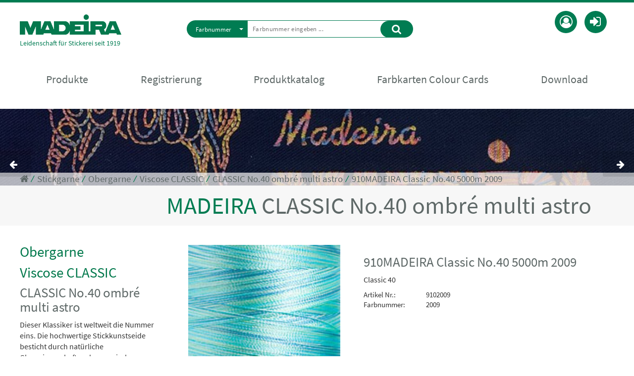

--- FILE ---
content_type: text/html; charset=UTF-8
request_url: https://shopschweiz.madeira.com/001001024/stickgarne/obergarne/viscose-classic/classic-no.40-ombr%C3%A9-multi-astro/910madeira-classic-no.40-5000m-2009.htm
body_size: 9546
content:


<!DOCTYPE html>
<html lang="de">
<head>
<title>910MADEIRA Classic No.40 5000m 2009 - Madeira Shop Schweiz</title>
<meta http-equiv="content-type" content="text/html;charset=utf-8" />
<meta http-equiv="Content-Language" content="de" />
<meta charset="utf-8">
<meta name="viewport" content="width=device-width, initial-scale=1.0, maximum-scale=1.0, user-scalable=no">

<meta name="description" content="910MADEIRA Classic No.40 5000m 2009" />


<meta name="author" content="" />

<meta name="revisit-after" content="7 days" />
<link rel="shortcut icon" href="/custom/shop/templates/madeira_CH_2017/site/pics/favicon/favicon.ico?v=4" type="image/ico" />
<link rel="icon" type="image/png" href="/custom/shop/templates/madeira_CH_2017/site/pics/favicon/favicon.png?v=4" sizes="32x32" />
<link rel="icon" type="image/png" href="/custom/shop/templates/madeira_CH_2017/site/pics/favicon/favicon_96x96.png?v=3" sizes="96x96" />
<link rel="icon" type="image/png"  href="/custom/shop/templates/madeira_CH_2017/site/pics/favicon/favicon_192x192.png?v=3" sizes="192x192" />
<link rel="apple-touch-icon-precomposed" sizes="180x180" href="/custom/shop/templates/madeira_CH_2017/site/pics/favicon/apple-touch-icon-180x180-precomposed.png?v=3" />
<link rel="apple-touch-icon-precomposed" sizes="152x152" href="/custom/shop/templates/madeira_CH_2017/site/pics/favicon/apple-touch-icon-152x152-precomposed.png?v=3" />
<link rel="apple-touch-icon" href="/custom/shop/templates/madeira_CH_2017/site/pics/favicon/apple-touch-icon.png?v=3">
<link rel="apple-touch-icon-precomposed" href="/custom/shop/templates/madeira_CH_2017/site/pics/favicon/apple-touch-icon-precomposed.png?v=3" />
<meta http-equiv="X-UA-Compatible" content="IE=edge,chrome=1">

<link rel="canonical" href="/001001024/stickgarne/obergarne/viscose-classic/classic-no.40-ombr%c3%a9-multi-astro/910madeira-classic-no.40-5000m-2009.htm" />
<link rel="stylesheet" href="/custom/shop/templates/madeira_CH_2017/css/fonts.css" type="text/css">
<link rel="stylesheet" href="/custom/shop/templates/madeira_CH_2017/font-awesome-4/css/font-awesome.min.css?2026-1">
<link rel="stylesheet" href="/custom/shop/templates/madeira_CH_2017/css/jquery.mmenu.all.css?2026-1" type="text/css">
<link rel="stylesheet" href="/custom/shop/templates/madeira_CH_2017/css/reset.css?2026-1" type="text/css" />
<link rel="stylesheet" href="/custom/shop/templates/madeira_CH_2017/css/minified.css?2026-1" type="text/css" />
<link rel="stylesheet" href="/custom/shop/templates/madeira_CH_2017/css/owl.carousel.min.css?2026-1" type="text/css">
<link rel="stylesheet" href="/custom/shop/templates/madeira_CH_2017/css/owl.theme.default.min.css?2026-1" type="text/css">
<link rel="stylesheet" href="/custom/shop/templates/madeira_CH_2017/css/madeira-custom.css?1769911335" type="text/css">
<!--[if lte IE 8]><link rel="stylesheet" href="/custom/shop/templates/madeira_CH_2017/css/outdated.css?2026-1" type="text/css" /><!--<![endif]-->



<script>
	var ROOT = '/';
	var contentId = 'content';
	var lastVisitedProductsId = 'lastVisitedProducts_items';
	var loadingText = '<div id="loadingAnimation"><img src="https://shopschweiz.madeira.com/shop/templates/css/niceTree-1.0/img/ajax-loader.gif" alt="Loading" /></div>';
	var loadingTextPageNavigation = loadingText;
	var loadingTextProductGroups = loadingText;
	var loadingTextProducts = loadingText;
	var loadingTextSearch = loadingText;
	var fileUploadImagePath = "/custom/shop/templates/madeira_CH_2017/site/pics/lookup.png";
	var keywordSearchSearchId = "searchForm";
</script>

<!-- Le HTML5 shim, for IE6-8 support of HTML5 elements -->
<!--[if lt IE 9]>
  <script src="/3rdparty/html5shiv/html5shiv.js"></script>
<![endif]-->

<script src="/custom/shop/templates/madeira_CH_2017/js/jquery-2.2.0.min.js?2026-1" minify="1"></script>
<script src="/custom/shop/templates/madeira_CH_2017/js/masonry.pkgd.min.js?2026-1"></script>
<script src="/custom/shop/templates/madeira_CH_2017/js/imagesloaded.pkgd.min.js?2026-1"></script>
<script async src="https://www.googletagmanager.com/gtag/js?id=G-FXEEC9QEKV"></script> <script> window.dataLayer = window.dataLayer || []; function gtag(){dataLayer.push(arguments);} gtag('js', new Date()); gtag('config', 'G-FXEEC9QEKV'); </script>
<script>
$(window).bind("pageshow", function(event) {
if (event.originalEvent.persisted) {
window.location.reload()
}
});
</script>
<style>
body .categories-widget {
display: block;
}
</style>
</head>
<body>


    <div id="page">
        <div class="theme-layout notregistered">
            
		<header class="header1 fixed-theme" id="header">
			<div class="container navbar-container" id="header-container">
				<div class="logo brand">
					<a href="https://shopschweiz.madeira.com/" title="Home">
						
						<img src="/custom/shop/templates/madeira_CH_2017/site/pics/madeira-brand-logo_2019.png" alt="" /></a>
                         <p>Leidenschaft für Stickerei seit 1919</p>
						
				</div>
		
					<div id="search-header" class="search-header notregistered">
						<div class="input-search-group">
							<div class="search-category lnt-search-category dropdown">
								<button type="button" class="btn-default dropdown-toggle selected-category-btn" data-toggle="dropdown" aria-expanded="false">
								<span class="selected-search-text selected-category-text">Farbnummer</span>
								<span class="caret" id="dpbutton"></span>
								</button>
								<ul class="dropdown-menu dropdown-search-menu" role="menu">
									<li><a class="show_search1" href="#" role="menuitem">Farbnummer</a></li>
									<li><a class="show_search2" href="#" role="menuitem">Volltext</a></li>
									<li><a class="show_search3" href="#" role="menuitem">Pantone Nr.</a></li>
									<li><a class="show_search4" href="#" role="menuitem">Artikel Nr.</a></li>
								</ul>
							</div>
							<div class="input-search-text search1">
							<form method="get" id="searchForm2" name="searchForm2" action="/index.php?page=search&offsetProduct=0&pageNav=1&resetProductFilter=1&language=de" onsubmit="if (lastAjaxCall != false) lastAjaxCall.abort();">
							<input type="hidden" id="searchWordSearchFields2" value="productsColor" />
								<input type="text" name="searchWord" id="searchWord2" placeholder="Farbnummer eingeben ..." />
								<a href="#" title="" onclick="$('#searchForm2').submit();"><i class="fa fa-search"></i></a>
								<button type="submit" class="btn btn-success" style="display:none"></button>
								<input type="hidden" name="searchFields" value="productsColor" />
								<input type="hidden" name="page" value="search" />
								<input type="hidden" name="resetSearch" value="1" />
								<input type="hidden" name="pageNav" value="1" />
								<input type="hidden" name="searchRange" value="product" />
								<input type="hidden" name="resetProductFilter" value="1" />
								<input type="hidden" name="offsetFulltextSearch" value="0" />
								<input type="hidden" name="offsetProduct" value="0" />
							</form>
							</div>
							<div class="input-search-text search2" style="display: none;">

							<form method="get" id="searchForm" name="searchForm" action="/index.php?page=search&offsetProduct=0&pageNav=1&resetProductFilter=1&language=de" onsubmit="if (lastAjaxCall != false) lastAjaxCall.abort();">
							<input type="hidden" id="searchWordSearchFields" value="keywordSearch" />
								<input type="text" name="searchWord" id="searchWord" placeholder="Suchbegriff eingeben ..." />
								<a href="#" title="" onclick="$('#searchForm').submit();"><i class="fa fa-search"></i></a>
								<button type="submit" class="btn btn-success" style="display:none"></button>
								<input type="hidden" name="searchFields" value="keywordSearch" />
								<input type="hidden" name="page" value="search" />
								<input type="hidden" name="resetSearch" value="1" />
								<input type="hidden" name="pageNav" value="1" />
								<input type="hidden" name="searchRange" value="product" />
								<input type="hidden" name="resetProductFilter" value="1" />
								<input type="hidden" name="offsetFulltextSearch" value="0" />
								<input type="hidden" name="offsetProduct" value="0" />
							</form>
							</div>
							<div class="input-search-text search3" style="display: none;">
							
							<form method="get" id="searchForm3" name="searchForm3" action="/index.php?page=search&offsetProduct=0&pageNav=1&resetProductFilter=1&language=de" onsubmit="if (lastAjaxCall != false) lastAjaxCall.abort();">
							<input type="hidden" id="searchWordSearchFields3" value="productsColorPantone" />
								<input type="text" name="searchWord" id="searchWord3" placeholder="Pantone Nummer eingeben..." />
								<a href="#" title="" onclick="$('#searchForm3').submit();"><i class="fa fa-search"></i></a>
								<button type="submit" class="btn btn-success" style="display:none"></button>
								<input type="hidden" name="searchFields" value="productsColorPantone" />
								<input type="hidden" name="page" value="search" />
								<input type="hidden" name="resetSearch" value="1" />
								<input type="hidden" name="pageNav" value="1" />
								<input type="hidden" name="searchRange" value="product" />
								<input type="hidden" name="resetProductFilter" value="1" />
								<input type="hidden" name="offsetFulltextSearch" value="0" />
								<input type="hidden" name="offsetProduct" value="0" />
							</form>
							</div>
							<div class="input-search-text search4" style="display: none;">
							
							<form method="get" id="searchForm4" name="searchForm4" action="/index.php?page=search&offsetProduct=0&pageNav=1&resetProductFilter=1&language=de" onsubmit="if (lastAjaxCall != false) lastAjaxCall.abort();">
							<input type="hidden" id="searchWordSearchFields4" value="productsNo" />
								<input type="text" name="searchWord" id="searchWord4" placeholder="Artikelnummer eingeben ..." />
								<a href="#" title="" onclick="$('#searchForm4').submit();"><i class="fa fa-search"></i></a>
								<button type="submit" class="btn btn-success" style="display:none"></button>
								<input type="hidden" name="searchFields" value="productsNo" />
								<input type="hidden" name="page" value="search" />
								<input type="hidden" name="resetSearch" value="1" />
								<input type="hidden" name="pageNav" value="1" />
								<input type="hidden" name="searchRange" value="product" />
								<input type="hidden" name="resetProductFilter" value="1" />
								<input type="hidden" name="offsetFulltextSearch" value="0" />
								<input type="hidden" name="offsetProduct" value="0" />
							</form>
							</div>


<script>
$('.dropdown-search-menu li a').click(function(e) {
    var show = $(this).attr("class");
	var showSearch = show.substring(5);
	$('.input-search-text').hide();
	$('.input-search-text.'+showSearch).show();
    e.preventDefault();
});
</script>							
						</div>
					</div>
				<div class="top-bar" id="topnav">

					
		
					<div class="login-wrapper bar-dropdown">
						<ul  class="compare-btn bar-dropdown button-circle">
							<li>
								<a href="/index.php?page=loginWithin&language=de" title="Login" class="notouch"><i class="fa fa-sign-in"></i><span>Login</span></a>
							</li>
						</ul>
						<div class="loginmask">
							

<form action="/index.php?page=loginWithin&language=de" method="post" id="login"  class="loginform" name="login">
<input type="hidden" name="transactionMessage[]" value="loginUser" />
<label for="username">Kundennummer</label>
<input type="text" id="username" name="username" placeholder="Kundennummer" value="" class="input-style" />
<br />
<label for="password">Passwort:</label>
<input type="password" id="password" name="password" placeholder="Passwort" value="" class="input-style" />


<input class="btn btn-success" id="btnTransactionForward" type="submit" value="Login">
</form>

<p><a href="/index.php?page=userForgotPassword&language=de" class="lostpassword" title="Passwort vergessen?">Passwort vergessen?</a></p>



						</div>
					</div>
					<ul class="whishlist-bar bar-dropdown button-circle">
						<li>
							<a href="/index.php?page=userRegistration&language=de" title="Registrierung"><i class="fa fa-user-circle-o"></i><span>Registrierung</span></a>
						</li>
					</ul>
					
										

</div>
<div class="mobilmenu-bar"><a class="menu-icon" href="#mobilmenu"><i class="fa fa-bars"></i></a></div>
			</div>
			<nav id="navbar" class="navbar navbar-fixed-top">
				<div class="container">

					<div class="shopmenu" id="mobilmenu">
			<ul class="level_1">
				<li><span>
					<div id="mobilcustomnav" class="notregistered">

							
			<ul  class="compare-btn bar-dropdown button-circle">
				<li>
					<a href="/index.php?page=loginWithin&language=de" title="Login"><i class="fa fa-sign-in"></i><span>Login</span></a>
				</li>
			</ul>
		<ul class="whishlist-bar bar-dropdown button-circle">
			<li>
				<a href="https://shopschweiz.madeira.com/?page=userRegistrationShort" title="Registrierung"><i class="fa fa-user-circle-o"></i><span>Registrierung</span></a>
			</li>
		</ul>
		

</div>
					<div id="mobilsearch"><div><form method="get" name="searchForm" class="mobilsearchform" action="/index.php?page=search&offsetProduct=0&pageNav=1&resetProductFilter=1&language=de">
							<input type="text" id="searchWord" name="searchWord" value="" placeholder="Volltext, Artikelnummer, Farbnummer, etc..." />
							<button type="submit" class="button-circle" value="suchen"><i class="fa fa-search"></i></button>
							<input type="hidden" name="resetProductFilter" value="1" />
							<input type="hidden" name="searchFields" value="products" />
							<input type="hidden" name="page" value="search" />
							<input type="hidden" name="offsetProduct" value="0" />
							<input type="hidden" name="pageNav" value="1" />
						</form></div></div>
					</span></li>
					<li class="level_1 industrial"><a href="https://shopschweiz.madeira.com/" target="_top" class="submenu notouch">Produkte</a>
							<div class="submenue-wrapper collapse" id="submenueWrapper">
							<ul class="submenue1">
							<li>
									<a title="Stickgarne" href="/stickgarne.htm" class="submenu1_1  notouch active has-child">Stickgarne</a>
							<ul id="submenue_001001" class="submenue2">
								
							    <li>
									<a title="Obergarne" href="/stickgarne/obergarne.htm" class="submenu1_1  notouch active has-child">Obergarne</a>
							<ul id="submenue_001001001" class="submenue2">
								
							    <li>
									<a title="Viscose CLASSIC" href="/stickgarne/obergarne/viscose-classic.htm" class="submenu1_1  notouch active has-child">Viscose CLASSIC</a>
							<ul id="submenue_001001071" class="submenue2">
								
							    <li>
									<a title="CLASSIC No.12" href="/stickgarne/obergarne/viscose-classic/classic-no.12.htm" class="submenu1_1  ">CLASSIC No.12</a>
							</li>
								
							    <li>
									<a title="CLASSIC No.30" href="/stickgarne/obergarne/viscose-classic/classic-no.30.htm" class="submenu1_1  ">CLASSIC No.30</a>
							</li>
								
							    <li>
									<a title="CLASSIC No.40" href="/stickgarne/obergarne/viscose-classic/classic-no.40.htm" class="submenu1_1  ">CLASSIC No.40</a>
							</li>
								
							    <li>
									<a title="CLASSIC No.40 ombré multi astro" href="/stickgarne/obergarne/viscose-classic/classic-no.40-ombr%c3%a9-multi-astro.htm" class="submenu1_1  active-last ">CLASSIC No.40 ombré multi astro</a>
							</li>
								
							    <li>
									<a title="CLASSIC No.60" href="/stickgarne/obergarne/viscose-classic/classic-no.60.htm" class="submenu1_1  ">CLASSIC No.60</a>
							</li>
								
									</ul>
								</li>
								
							    <li>
									<a title="Polyester POLYNEON" href="/stickgarne/obergarne/polyester-polyneon.htm" class="submenu1_1  notouch has-child">Polyester POLYNEON</a>
							<ul id="submenue_001001113" class="submenue2">
								
							    <li>
									<a title="POLYNEON No.40" href="/stickgarne/obergarne/polyester-polyneon/polyneon-no.40.htm" class="submenu1_1  ">POLYNEON No.40</a>
							</li>
								
							    <li>
									<a title="POLYNEON No.40 multicolor" href="/stickgarne/obergarne/polyester-polyneon/polyneon-no.40-multicolor.htm" class="submenu1_1  ">POLYNEON No.40 multicolor</a>
							</li>
								
							    <li>
									<a title="POLYNEON No.60" href="/stickgarne/obergarne/polyester-polyneon/polyneon-no.60.htm" class="submenu1_1  ">POLYNEON No.60</a>
							</li>
								
							    <li>
									<a title="POLYNEON No.75" href="/stickgarne/obergarne/polyester-polyneon/polyneon-no.75.htm" class="submenu1_1  ">POLYNEON No.75</a>
							</li>
								
							    <li>
									<a title="POLYNEON FR" href="/stickgarne/obergarne/polyester-polyneon/polyneon-fr.htm" class="submenu1_1  ">POLYNEON FR</a>
							</li>
								
							    <li>
									<a title="POLYNEON Green" href="/stickgarne/obergarne/polyester-polyneon/polyneon-green.htm" class="submenu1_1  ">POLYNEON Green</a>
							</li>
								
									</ul>
								</li>
								
							    <li>
									<a title="Sensa Green" href="/stickgarne/obergarne/sensa_green.htm" class="submenu1_1  ">Sensa Green</a>
							</li>
								
							    <li>
									<a title="Frosted Matt" href="/stickgarne/obergarne/frosted-matt.htm" class="submenu1_1  notouch has-child">Frosted Matt</a>
							<ul id="submenue_001001163" class="submenue2">
								
							    <li>
									<a title="FROSTED MATT No. 30" href="/stickgarne/obergarne/frosted-matt/frosted-matt-no.-30.htm" class="submenu1_1  ">FROSTED MATT No. 30</a>
							</li>
								
							    <li>
									<a title="FROSTED MATT No. 40" href="/stickgarne/obergarne/frosted-matt/frosted-matt-no.-40.htm" class="submenu1_1  ">FROSTED MATT No. 40</a>
							</li>
								
									</ul>
								</li>
								
							    <li>
									<a title="FIRE FIGHTER" href="/stickgarne/obergarne/fire-fighter.htm" class="submenu1_1  ">FIRE FIGHTER</a>
							</li>
								
							    <li>
									<a title="Metallic-Garne" href="/stickgarne/obergarne/metallic-garne.htm" class="submenu1_1  notouch has-child">Metallic-Garne</a>
							<ul id="submenue_001001006" class="submenue2">
								
							    <li>
									<a title="FS" href="/stickgarne/obergarne/metallic-garne/fs.htm" class="submenu1_1  notouch has-child">FS</a>
							<ul id="submenue_001001264" class="submenue2">
								
							    <li>
									<a title="FS No.20" href="/stickgarne/obergarne/metallic-garne/fs/fs-no.20.htm" class="submenu1_1  ">FS No.20</a>
							</li>
								
							    <li>
									<a title="FS No.30" href="/stickgarne/obergarne/metallic-garne/fs/fs-no.30.htm" class="submenu1_1  ">FS No.30</a>
							</li>
								
							    <li>
									<a title="FS No.40" href="/stickgarne/obergarne/metallic-garne/fs/fs-no.40.htm" class="submenu1_1  ">FS No.40</a>
							</li>
								
							    <li>
									<a title="FS No.50" href="/stickgarne/obergarne/metallic-garne/fs/fs-no.50.htm" class="submenu1_1  ">FS No.50</a>
							</li>
								
									</ul>
								</li>
								
							    <li>
									<a title="SUPERTWIST" href="/stickgarne/obergarne/metallic-garne/supertwist.htm" class="submenu1_1  notouch has-child">SUPERTWIST</a>
							<ul id="submenue_001001356" class="submenue2">
								
							    <li>
									<a title="SUPERTWIST No.30 uni" href="/stickgarne/obergarne/metallic-garne/supertwist/supertwist-no.30-uni.htm" class="submenu1_1  ">SUPERTWIST No.30 uni</a>
							</li>
								
							    <li>
									<a title="SUPERTWIST No.30 multicolor und opal" href="/stickgarne/obergarne/metallic-garne/supertwist/supertwist-no.30-multicolor-und-opal.htm" class="submenu1_1  ">SUPERTWIST No.30 multicolor und opal</a>
							</li>
								
							    <li>
									<a title="SUPERTWIST No.30 crystal" href="/stickgarne/obergarne/metallic-garne/supertwist/supertwist-no.30-crystal.htm" class="submenu1_1  ">SUPERTWIST No.30 crystal</a>
							</li>
								
									</ul>
								</li>
								
							    <li>
									<a title="CR" href="/stickgarne/obergarne/metallic-garne/cr.htm" class="submenu1_1  notouch has-child">CR</a>
							<ul id="submenue_001001236" class="submenue2">
								
							    <li>
									<a title="CR 40" href="/stickgarne/obergarne/metallic-garne/cr/cr-40.htm" class="submenu1_1  ">CR 40</a>
							</li>
								
							    <li>
									<a title="CR 20" href="/stickgarne/obergarne/metallic-garne/cr/cr-20.htm" class="submenu1_1  ">CR 20</a>
							</li>
								
									</ul>
								</li>
								
									</ul>
								</li>
								
							    <li>
									<a title="BURMILANA" href="/stickgarne/obergarne/burmilana.htm" class="submenu1_1  notouch has-child">BURMILANA</a>
							<ul id="submenue_001001030" class="submenue2">
								
							    <li>
									<a title="Wollgarn BURMILANA 12" href="/stickgarne/obergarne/burmilana/wollgarn-burmilana-12.htm" class="submenu1_1  ">Wollgarn BURMILANA 12</a>
							</li>
								
							    <li>
									<a title="Baumwollgarn BURMILANA CO" href="/stickgarne/obergarne/burmilana/baumwollgarn-burmilana-co.htm" class="submenu1_1  ">Baumwollgarn BURMILANA CO</a>
							</li>
								
									</ul>
								</li>
								
							    <li>
									<a title="LUNA" href="/stickgarne/obergarne/luna.htm" class="submenu1_1  ">LUNA</a>
							</li>
								
							    <li>
									<a title="REFLECT" href="/stickgarne/obergarne/reflect.htm" class="submenu1_1  ">REFLECT</a>
							</li>
								
							    <li>
									<a title="MONOLON" href="/stickgarne/obergarne/monolon.htm" class="submenu1_1  ">MONOLON</a>
							</li>
								
							    <li>
									<a title="Technische Garne" href="/stickgarne/obergarne/technische-garne.htm" class="submenu1_1  ">Technische Garne</a>
							</li>
								
									</ul>
								</li>
								
							    <li>
									<a title="Untergarne" href="/stickgarne/untergarne.htm" class="submenu1_1  notouch has-child">Untergarne</a>
							<ul id="submenue_001002001" class="submenue2">
								
							    <li>
									<a title="KONEN" href="/stickgarne/untergarne/konen.htm" class="submenu1_1  notouch has-child">KONEN</a>
							<ul id="submenue_0010020011" class="submenue2">
								
							    <li>
									<a title="Burmilon No.120/2" href="/stickgarne/untergarne/konen/burmilon-no-120-2.htm" class="submenu1_1  ">Burmilon No.120/2</a>
							</li>
								
							    <li>
									<a title="Untergarn No 150" href="/stickgarne/untergarne/konen/untergarn-no-150.htm" class="submenu1_1  ">Untergarn No 150</a>
							</li>
								
							    <li>
									<a title="FIRE FIGHTER" href="/stickgarne/untergarne/konen/fire-fighter-konen.htm" class="submenu1_1  ">FIRE FIGHTER</a>
							</li>
								
							    <li>
									<a title="Sensa Green Untergarn" href="/stickgarne/untergarne/konen/sensa-green-untergarn.htm" class="submenu1_1  ">Sensa Green Untergarn</a>
							</li>
								
									</ul>
								</li>
								
							    <li>
									<a title="VORGESPULTE BOBBINS" href="/stickgarne/untergarne/vorgespulte-bobbins.htm" class="submenu1_1  notouch has-child">VORGESPULTE BOBBINS</a>
							<ul id="submenue_0010020021" class="submenue2">
								
							    <li>
									<a title="ROYAL" href="/stickgarne/untergarne/vorgespulte-bobbins/royal.htm" class="submenu1_1  ">ROYAL</a>
							</li>
								
							    <li>
									<a title="Magnetic Core Bobbins" href="/stickgarne/untergarne/vorgespulte-bobbins/magnetic-core-bobbins.htm" class="submenu1_1  ">Magnetic Core Bobbins</a>
							</li>
								
							    <li>
									<a title="Magnetic Sided Bobbins" href="/stickgarne/untergarne/vorgespulte-bobbins/magnetic-sided-bobbins.htm" class="submenu1_1  ">Magnetic Sided Bobbins</a>
							</li>
								
							    <li>
									<a title="Magna Glide" href="/stickgarne/untergarne/vorgespulte-bobbins/magna_glide.htm" class="submenu1_1  ">Magna Glide</a>
							</li>
								
									</ul>
								</li>
								
									</ul>
								</li>
								
									</ul>
								</li>
								
							    <li>
									<a title="Stickvliese / Spezialfolien" href="/stickvliese---spezialfolien.htm" class="submenu1_1  notouch has-child">Stickvliese / Spezialfolien</a>
							<ul id="submenue_002001" class="submenue2">
								
							    <li>
									<a title="Reißvliese" href="/stickvliese---spezialfolien/rei%c3%9fvliese.htm" class="submenu1_1  ">Reißvliese</a>
							</li>
								
							    <li>
									<a title="Schneidevliese" href="/stickvliese---spezialfolien/schneidevliese.htm" class="submenu1_1  ">Schneidevliese</a>
							</li>
								
							    <li>
									<a title="Nachhaltige Schneidevliese" href="/stickvliese---spezialfolien/nachhaltige-schneidevliese.htm" class="submenu1_1  ">Nachhaltige Schneidevliese</a>
							</li>
								
							    <li>
									<a title="Bügelvliese" href="/stickvliese---spezialfolien/b%c3%bcgelvliese.htm" class="submenu1_1  ">Bügelvliese</a>
							</li>
								
							    <li>
									<a title="Spezialfolien wasserlöslich" href="/stickvliese---spezialfolien/spezialfolien_wasser.htm" class="submenu1_1  notouch has-child">Spezialfolien wasserlöslich</a>
							<ul id="submenue_002002001" class="submenue2">
								
							    <li>
									<a title="Avalon" href="/stickvliese---spezialfolien/spezialfolien_wasser/avalon.htm" class="submenu1_1  ">Avalon</a>
							</li>
								
							    <li>
									<a title="Avalon Strong" href="/stickvliese---spezialfolien/spezialfolien_wasser/avalon-strong.htm" class="submenu1_1  ">Avalon Strong</a>
							</li>
								
							    <li>
									<a title="Avalon Plus" href="/stickvliese---spezialfolien/spezialfolien_wasser/avalon-plus.htm" class="submenu1_1  ">Avalon Plus</a>
							</li>
								
							    <li>
									<a title="Avalon Ultra" href="/stickvliese---spezialfolien/spezialfolien_wasser/avalon-ultra.htm" class="submenu1_1  ">Avalon Ultra</a>
							</li>
								
									</ul>
								</li>
								
							    <li>
									<a title="Spezialfolien hitzelöslich" href="/stickvliese---spezialfolien/spezialfolien-hitzel%c3%b6slich.htm" class="submenu1_1  notouch has-child">Spezialfolien hitzelöslich</a>
							<ul id="submenue_002003101" class="submenue2">
								
							    <li>
									<a title="MadeirAS Film 100 micron" href="/stickvliese---spezialfolien/spezialfolien-hitzel%c3%b6slich/madeiras-film-100-micron.htm" class="submenu1_1  ">MadeirAS Film 100 micron</a>
							</li>
								
							    <li>
									<a title="MadeirAS Film 30 micron" href="/stickvliese---spezialfolien/spezialfolien-hitzel%c3%b6slich/madeiras-film-30-micron.htm" class="submenu1_1  ">MadeirAS Film 30 micron</a>
							</li>
								
									</ul>
								</li>
								
							    <li>
									<a title="Spezialstoffe und -materialien" href="/stickvliese---spezialfolien/spezialstoffe.htm" class="submenu1_1  notouch has-child">Spezialstoffe und -materialien</a>
							<ul id="submenue_002004002" class="submenue2">
								
							    <li>
									<a title="3D Bodybuilder" href="/stickvliese---spezialfolien/spezialstoffe/3d-bodybuilder.htm" class="submenu1_1  ">3D Bodybuilder</a>
							</li>
								
							    <li>
									<a title="Stick-On" href="/stickvliese---spezialfolien/spezialstoffe/stick-on.htm" class="submenu1_1  ">Stick-On</a>
							</li>
								
							    <li>
									<a title="Stick-On Light" href="/stickvliese---spezialfolien/spezialstoffe/stick-on-light.htm" class="submenu1_1  ">Stick-On Light</a>
							</li>
								
							    <li>
									<a title="Seal Material" href="/stickvliese---spezialfolien/spezialstoffe/seal-material.htm" class="submenu1_1  ">Seal Material</a>
							</li>
								
							    <li>
									<a title="E-ZEE Heat Seal" href="/stickvliese---spezialfolien/spezialstoffe/heat_seal.htm" class="submenu1_1  notouch has-child">E-ZEE Heat Seal</a>
							<ul id="submenue_002005200" class="submenue2">
								
							    <li>
									<a title="Bügelversion" href="/stickvliese---spezialfolien/spezialstoffe/heat_seal/b%c3%bcgelversion.htm" class="submenu1_1  ">Bügelversion</a>
							</li>
								
									</ul>
								</li>
								
							    <li>
									<a title="E-ZEE Fire Fighter" href="/stickvliese---spezialfolien/spezialstoffe/fire_fighter.htm" class="submenu1_1  ">E-ZEE Fire Fighter</a>
							</li>
								
									</ul>
								</li>
								
									</ul>
								</li>
								
							    <li>
									<a title="Farbsortimente" href="/farbsortimente.htm" class="submenu1_1  notouch has-child">Farbsortimente</a>
							<ul id="submenue_003002001" class="submenue2">
								
							    <li>
									<a title="Classic 40" href="/farbsortimente/classic-40.htm" class="submenu1_1  ">Classic 40</a>
							</li>
								
							    <li>
									<a title="Polyneon 40" href="/farbsortimente/polyneon-40.htm" class="submenu1_1  ">Polyneon 40</a>
							</li>
								
							    <li>
									<a title="Frosted Matt" href="/farbsortimente/frosted-matt.htm" class="submenu1_1  ">Frosted Matt</a>
							</li>
								
							    <li>
									<a title="Polyneon 60" href="/farbsortimente/polyneon-60.htm" class="submenu1_1  ">Polyneon 60</a>
							</li>
								
							    <li>
									<a title="Sensa Green" href="/farbsortimente/sensa-green.htm" class="submenu1_1  ">Sensa Green</a>
							</li>
								
							    <li>
									<a title="diverse Sortimente leer" href="/farbsortimente/diverse-sortimente-leer.htm" class="submenu1_1  ">diverse Sortimente leer</a>
							</li>
								
							    <li>
									<a title="Startpakete Mini-Konen (Spulen)" href="/farbsortimente/startpakete-mini-konen-(spulen).htm" class="submenu1_1  ">Startpakete Mini-Konen (Spulen)</a>
							</li>
								
									</ul>
								</li>
								
							    <li>
									<a title="Accessoires" href="/accessoires.htm" class="submenu1_1  notouch has-child">Accessoires</a>
							<ul id="submenue_003003" class="submenue2">
								
							    <li>
									<a title="Farbkarten" href="/accessoires/farbkarten.htm" class="submenu1_1  notouch has-child">Farbkarten</a>
							<ul id="submenue_003003001" class="submenue2">
								
							    <li>
									<a title="CLASSIC" href="/accessoires/farbkarten/classic.htm" class="submenu1_1  ">CLASSIC</a>
							</li>
								
							    <li>
									<a title="POLYNEON" href="/accessoires/farbkarten/polyneon.htm" class="submenu1_1  ">POLYNEON</a>
							</li>
								
							    <li>
									<a title="BURMILANA" href="/accessoires/farbkarten/burmilana.htm" class="submenu1_1  ">BURMILANA</a>
							</li>
								
							    <li>
									<a title="FROSTED MATT" href="/accessoires/farbkarten/frosted-matt.htm" class="submenu1_1  ">FROSTED MATT</a>
							</li>
								
							    <li>
									<a title="FIRE FIGHTER" href="/accessoires/farbkarten/fire-fighter.htm" class="submenu1_1  ">FIRE FIGHTER</a>
							</li>
								
							    <li>
									<a title="Metallic-Garne" href="/accessoires/farbkarten/metallic-garne.htm" class="submenu1_1  ">Metallic-Garne</a>
							</li>
								
							    <li>
									<a title="SENSA GREEN" href="/accessoires/farbkarten/sensa-green.htm" class="submenu1_1  ">SENSA GREEN</a>
							</li>
								
									</ul>
								</li>
								
							    <li>
									<a title="Nadeln" href="/accessoires/nadeln.htm" class="submenu1_1  notouch has-child">Nadeln</a>
							<ul id="submenue_003005001" class="submenue2">
								
							    <li>
									<a title="Nadeln DBxK5 - Nadelsystem für Industriemaschinen" href="/accessoires/nadeln/nadeln-dbxk5---nadelsystem-f%c3%bcr-industriemaschinen.htm" class="submenu1_1  ">Nadeln DBxK5 - Nadelsystem für Industriemaschinen</a>
							</li>
								
							    <li>
									<a title="Nadeln 130/705 H - Nadelsystem für Brother PR Stickmaschinen" href="/accessoires/nadeln/nadeln-130-705-h---nadelsystem-f%c3%bcr-brother-pr-stickmaschinen.htm" class="submenu1_1  ">Nadeln 130/705 H - Nadelsystem für Brother PR Stickmaschinen</a>
							</li>
								
							    <li>
									<a title="Nadeln SAN1® mit Titaniumnitrid-Beschichtung" href="/accessoires/nadeln/nadeln-san1%c2%ae-mit-titaniumnitrid-beschichtung.htm" class="submenu1_1  ">Nadeln SAN1® mit Titaniumnitrid-Beschichtung</a>
							</li>
								
							    <li>
									<a title="Nadeln von Organ" href="/accessoires/nadeln/nadeln-von-organ.htm" class="submenu1_1  ">Nadeln von Organ</a>
							</li>
								
									</ul>
								</li>
								
							    <li>
									<a title="Scheren" href="/accessoires/scheren.htm" class="submenu1_1  ">Scheren</a>
							</li>
								
							    <li>
									<a title="sonstiges Zubehör" href="/accessoires/sonstiges-zubeh%c3%b6r.htm" class="submenu1_1  ">sonstiges Zubehör</a>
							</li>
								
									</ul>
								</li>
								
							    <li>
									<a title="Literatur" href="/literatur.htm" class="submenu1_1  notouch has-child">Literatur</a>
							<ul id="submenue_004001001" class="submenue2">
								
							    <li>
									<a title="Fachbücher" href="/literatur/fachb%c3%bccher.htm" class="submenu1_1  ">Fachbücher</a>
							
							</li></ul>
							</li></ul>
				</div>			
					
	


			

			
			

			<li class="level_1"><a href="/index.php?page=userRegistration&language=de" title="Registrierung">Registrierung</a></li>
			
	<li class="level_1"><a title="Produktkatalog" href="https://www.madeira.com/fileadmin/user_upload/Downloads/Product_Catalogues/MADEIRA_PK_DE.pdf" target="_blank">Produktkatalog</a></li>
		
	



	<li class="level_1"><a title="Farbkarten Colour Cards" href="https://www.madeira.com/de/service/support/farbkarten" target="_blank">Farbkarten Colour Cards</a></li>
		
	



	<li class="level_1"><a title="Download" href="/download.htm" >Download</a></li>
		
	


	
	
	
					</ul>
					</div>

				</div>
			</nav>
		</header>
	<div class="header-space"></div> 		
	

            <section id="headerimg" class="fixed-theme">
                <div class="productgroupimg"></div>
<div id="breadcrumb" class="breadcrumb-wrapper">
<div class="container">
<div class="row">
<div class="col-md-12">
<span class="breadcrumb-icon"><a title="Shop" href="https://shopschweiz.madeira.com/" rel="home"><i class="fa fa-home"></i></a></span>

&nbsp;&frasl;&nbsp;
<a title="Stickgarne" href="/stickgarne.htm">Stickgarne</a>

&nbsp;&frasl;&nbsp;
<a title="Obergarne" href="/stickgarne/obergarne.htm">Obergarne</a>

&nbsp;&frasl;&nbsp;
<a title="Viscose CLASSIC" href="/stickgarne/obergarne/viscose-classic.htm">Viscose CLASSIC</a>

&nbsp;&frasl;&nbsp;
<a title="CLASSIC No.40 ombré multi astro" href="/stickgarne/obergarne/viscose-classic/classic-no.40-ombr%c3%a9-multi-astro.htm">CLASSIC No.40 ombré multi astro</a>

&nbsp;&frasl;&nbsp;
<a title="910MADEIRA Classic No.40 5000m 2009" href="/stickgarne/obergarne/viscose-classic/classic-no.40-ombr%c3%a9-multi-astro/910madeira-classic-no.40-5000m-2009.htm">910MADEIRA Classic No.40 5000m 2009</a>

</div>
</div>
</div>
</div>



            </section>
		<div class="productgrouphead" id="productgrouphead"><h1><span>MADEIRA </span><div>CLASSIC No.40 ombré multi astro<div></h1></div>
            <section class="block mainwrapper productlistwrapper">
                <div class="container">
                    <div class="row">
                        <div class="col-md-3 col-sm-3 visible-lg visible-md visible-sm heritage clearfix">
                            <aside>
                                
<div class="widget-body" id="flexSearchContentSidebar">
</div>

<div class="productgroup-widget" id="leftproductgroupinfo">
<div class="parentgrouphead">







<h2><a title="Obergarne" class="parentprodukt" href="/stickgarne/obergarne.htm">Obergarne</a></h2>





<h2><a title="Viscose CLASSIC" class="parentprodukt" href="/stickgarne/obergarne/viscose-classic.htm">Viscose CLASSIC</a></h2>





</div>


</div>

<div id="categories-widget" class="categories-widget widget-body">



<div class="sidebar-nav">

</div><!--/.sidebar-nav -->
</div>


<script type="text/javascript">
jQuery(document).ready(function(){
// This button will increment the value
$('.qtyplus').click(function(e){
// Stop acting like a button
e.preventDefault();
// Get the field name
fieldName = $(this).attr('field');
// Get its current value
var currentVal = parseInt($('input[name='+fieldName+']').val());
// If is not undefined
if (!isNaN(currentVal)) {
// Increment
$('input[name='+fieldName+']').val(currentVal + 1);
} else {
// Otherwise put a 0 there
$('input[name='+fieldName+']').val(0);
}
});
// This button will decrement the value till 0
$(".qtyminus").click(function(e) {
// Stop acting like a button
e.preventDefault();
// Get the field name
fieldName = $(this).attr('field');
// Get its current value
var currentVal = parseInt($('input[name='+fieldName+']').val());
// If it isn't undefined or its greater than 0
                    if (!isNaN(currentVal) && currentVal > 0) {
                        // Decrement one
                        $('input[name='+fieldName+']').val(currentVal - 1);
                    } else {
                        // Otherwise put a 0 there
                        $('input[name='+fieldName+']').val(0);
}
});
});
</script>

                                
                            </aside>
                        </div>

                        <div class="col-md-9 col-sm-9" id="content">
                            
                            <!--### CONTENT_START ###-->
                            
<style>
.range-slider {
display: none !important;
}
</style>



<div class="container">
<div class="row">
<div class="col-md-12" id="articleinfo">


<style>
#headerimg .productgroupimg{background-image: url('/data/media/images/productGroups/embroideries/Multicolor.jpg ');}
</style>

<div class="col-md-12">
<div class="productgroupinfo" id="productgroupinfo">

<h3>CLASSIC No.40 ombré multi astro</h3>
<div class="productgrouptext"><p>Dieser Klassiker ist weltweit die Nummer eins. Die hochwertige Stickkunstseide besticht durch nat&uuml;rliche Glanzeigenschaften, harmonische Stichbildung und hohe Stickgeschwindigkeit. Qualit&auml;ten - die besonders im Modebereich gefragt sind.</p>
<p>Lieferbar in &uuml;ber 400 Farben, davon 19 ombr&eacute;, 6 multicolor und 10 astro-Farben.</p>
<p><strong>NEU:</strong>&nbsp;ab sofort k&ouml;nnen einzelne 1000m-Spulen zu den aufgef&uuml;hrten Preisen bestellt werden. Der g&uuml;nstigere Mengenpreis wird angezeigt sobald mind. 10 Spulen (= 1 Verpackungseinheit) eingegeben wird.<br /> <br /> <strong>Hinweis:</strong><br /> Die hier abgebildeten Farben sind keine Originale. Massgeblich sind die Farben und Farbnummern in den Farbkarten!</p>
<div>&nbsp;</div>
<p>&nbsp;</p></div>

<div class="productgroupimg"><img src="/data/media/images/productGroups/Classic_Multi.jpg" alt="CLASSIC No.40 ombré multi astro" name="{productGroupImageName3}" /></div>




	
	
	

		
	


</div>
</div>

<div class="row">
<div class="col-md-12">


<ul class="pager">

<li class="previous previous-absolute">
<a rel="next" href="https://shopschweiz.madeira.com/001001024/stickgarne/obergarne/viscose-classic/classic-no.40-ombr%c3%a9-multi-astro/910madeira-classic-no.40-5000m-2000.htm"><i class="fa fa-arrow-left"></i>&nbsp;<span>vorheriges Produkt</span></a>
</li>


<li class="next next-absolute">
<a rel="prev" href="https://shopschweiz.madeira.com/001001024/stickgarne/obergarne/viscose-classic/classic-no.40-ombr%c3%a9-multi-astro/910madeira-classic-no.40-5000m-2007.htm"><span>n&auml;chstes Produkt</span>&nbsp;<i class="fa fa-arrow-right"></i></a>
</li>

</ul>

</div>
</div>
<div class="row">
<div class="col-md-5">

<div class="" id="single-post-content">
<div id="single-post1" class="active colorimg">



<a class="product-thumb" href="#" title="910MADEIRA Classic No.40 5000m 2009">


<img id="productImageBig" class="productImage" src="/data/media/images/products/0-910 Classic No. 40 5000m/9102009-g.png" alt="910MADEIRA Classic No.40 5000m 2009" />


<!-- condition.end.substituteSymbolNotEmpty -->

</a>










	


</div>
</div>

</div>
<div class="col-md-7">
<div class="detail-information">

<div class="single-post-desc">

<h2 class="single-post-name">910MADEIRA Classic No.40 5000m 2009</h2>

<div class="detail-shorttext">
<p>Classic 40</p>
</div>




</div>


<div class="single-post-desc">
<ul class="specs">

						<li><span class="productNo">Artikel Nr.:</span> 9102009</li>
						
						
						<li><span>Farbnummer:</span>  2009</li>
						
						
						
	

					</ul>


</div>

<div>



		
	

<!-- condition.end.priceExists -->
</form>
</div>








<!-- condition.end.checkForVariants -->

<!-- condition.end.substituteSymbolNotEmpty -->
<!-- condition.end.checkForRegisteredUser -->


</div>


	

</div>
</div>
<div class="row">

<div class="col-md-12">













<div class="row">
<div class="col-md-12 mediawrapper">
		























</div>
</div>
</div>

</div>
<div class="row">
<div class="col-md-12 crosssellwrapper">














</div>
</div>
	
<div class="row">
<div class="col-md-12">
	<p class="noregcustomerinfo">
		<center><strong style="font-variant: small-caps;"><a href="https://shopschweiz.madeira.com/?page=userRegistrationShort">Bitte registrieren Sie sich.</a></strong></center>
	</p>
</div>
</div>	
	




</div>
</div>
</div>


<script>
$(document).ready(function() {
var isHeadline = $("#productgrouphead div").text();
var setHeadline = $("#productgroupinfo h3").text();
if(isHeadline != setHeadline){
$("#productgrouphead div").text(setHeadline);
}
});
</script>
 <!--### CONTENT_END ###-->
                        </div>
                    </div>
                </div>
            </section>
        </div>
<footer class="block">


<div class="container">

<div class="row footercontent">

<div class="col-md-4 col-sm-6">
<div class="footer-post">
<ul class="footernav">
	<li><a title="Home" href="/home.htm" >Home</a></li>

	
	
	
	
	
	
	
	
	
	
<li>
			<a title="Impressum" href="/impressum.htm" >Impressum</a>
		</li>
	
		<li>
			<a title="AGB" href="/agb.htm" >AGB</a>
		</li>
	
		<li>
			<a title="Versandkosten" href="/versandkosten.htm" >Versandkosten</a>
		</li>
	
		<li>
			<a title="Kontakt/Service" href="/kontakt-service.htm" >Kontakt/Service</a>
		</li>
	



</ul>
</div>

<div class="payment-accept block">
<h6>Zahlungsarten</h6>
<p class="paymentoptions"><img class="icon_rechnung" src="/custom/shop/templates/madeira_CH_2017/site/pics/icon_rechnungskauf.png" alt="Kauf auf Rechnung"></p>
<p>&nbsp;</p>
</div>

</div>


<div class="col-md-4 col-sm-6">
<div class="footer-post">
<h6>MADEIRA Farbsuche</h6>
<p>Finden Sie die passende Farbe für Ihr Projekt direkt in unserem Online-Sortiment.</p>
<ul>
<li class="buttonlink"><span class="fa fa-angle-right"></span><a href="https://shopschweiz.madeira.com/?page=colorsearch">MADEIRA Farbsuche</a></li>
</ul>
</div>

</div>
<div class="col-md-4 col-sm-12">

<div class="footer-post">
<h6>Pantone<sup>&reg;</sup> Farbreferenz</h6>
<p>Farbauswahl ganz einfach.</p>
<ul>
<li class="pdflink"><span class="fa fa-download"></span><a href="https://shop.madeira.com/data/media/docs/CLASSIC-PANTONE-CONVERSION-CHART-09-2014_01.pdf" target="_blank">Classic Conversion Chart</a></li>
<li class="pdflink"><span class="fa fa-download"></span><a href="https://shop.madeira.com/data/media/docs/Polyneon_Conversion_Pantone_A4_2013_PDF_DE_ndf_01.pdf" target="_blank">POLYNEON Conversion Chart</a></li>
</ul>
</div>

</div>
</div>
</div>
</footer>
<div class="bottom-line">
<div class="container">
<div class="row">
<div class="col-md-6">
<img src="/custom/shop/templates/madeira_CH_2017/images/madeira-logo-footer-2019.png" class="footerlogo" alt="madeira">
</div>
<div class="col-md-6">
<div class="copyright"><span>&copy;2026 MADEIRA - <a href="http://shopschweiz.madeira.com/" target="_blank">shopschweiz.madeira.com</a></span></div>
</div>

<div class="row shopinfo"></div>

</div>

</div>
<div id="toTop">
<i class="fa fa-angle-up"></i>
</div>

</div>
<script src="/custom/shop/templates/madeira_CH_2017/js/script.js?2026-1" minify="1"></script>
<script type="text/javascript"  src="/custom/shop/templates/madeira_CH_2017/js/bootstrap.min.js?2026-1" minify="1"></script>
<script type="text/javascript"  src="/custom/shop/templates/madeira_CH_2017/js/modernizr.js?2026-1" minify="1"></script>
<script type="text/javascript"  src="/custom/shop/templates/madeira_CH_2017/js/owl.carousel.min.js?2026-1" minify="1"></script>
<script type="text/javascript"  src="/custom/shop/templates/madeira_CH_2017/js/onscreen.js?2026-1" minify="1"></script>
<script type="text/javascript"  src="/custom/shop/templates/madeira_CH_2017/js/sticky-nav.js?2026-1"></script>
<!-- RS5.0 Core JS Files -->
<script src="/custom/shop/templates/madeira_CH_2017/js/ion.rangeSlider.min.js?2026-1" minify="1"></script>
<script src="/3rdparty//jquery/jquery.history.min.js" minify="1"></script>
<script src="/3rdparty//jquery/loadmask/jquery.loadmask.min.js" minify="1"></script>
<script src="/3rdparty//jquery/lightbox/jquery.lightbox-0.5.min.js" minify="1"></script>
<script src="/3rdparty//jquery/jquery.browser.js" minify="1"></script>
<script src="/3rdparty//jquery/jquery-ui-1.11.2/jquery-ui.min.js" minify="1"></script>
<script src="/custom/shop/templates/madeira_CH_2017/js/jquery.mmenu.all.min.js?2026-1"></script>
<script type="text/javascript">
$(function() {
	$('div#mobilmenu').mmenu({
		extensions	: ['fx-menu-slide', 'shadow-panels', 'shadow-page', 'border-offset','listview-large','pagedim-white','listview-huge'],
		iconPanels	: false,
		counters	: false,
		navbar : {
		  title: ""
		},
		offCanvas: {
			position: "right",
		}
	}, {
		clone: true
	});
});
</script>
<script src="/shop/templates/js/core-2.js?2026-1" minify="1"></script>
<script src='https://www.google.com/recaptcha/api.js?hl=de'></script>
<script src="/custom/shop/templates/madeira_CH_2017/js/keywordSearch.js?2026-1"></script>
<script src="/custom/shop/templates/madeira_CH_2017/js/js.cookie.js?2026-1"></script>
<script>
$(document).ready(function() {
	var searchOption = $(".lnt-search-category").find(".dropdown-menu").find("li");
    searchOption.click(function() {
        var a = $(this).find("a").text();
        var t = $(".selected-category-text");
        t.text(a);
    });
	$("#itemsList #productgroupinfo").clone().appendTo("#leftproductgroupinfo");
	$("#articleinfo #productgroupinfo").clone().appendTo("#leftproductgroupinfo");
});

$( window ).resize(function() {
		var position = $("#search-header .input-search-group").offset();
		var properties = { left: position.left};
		$(".ui-autocomplete").css(properties);	
});

$('a.notouch').on('touchstart', function (e) {
    'use strict';
    var link = $(this);
    if (link.hasClass('hover')) {
        return true;
    } else {
        link.addClass('hover');
        $('a.notouch').not(this).removeClass('hover');
        e.preventDefault();
        return false;
    }
});
</script>
<script>
$(document).ready(function() {
$(window).scroll(function () {
if ($(this).scrollTop() >= 200) {
$('#toTop').fadeIn();
} else {
$('#toTop').fadeOut();
}
});
$('#toTop').click(function () {
$('body,html').animate({scrollTop: 0}, 1000);
});
});
</script>
<script>
$(document).ready(function() {
var id = "cartItemsAfter";
loadInfoCartItems(id);
});
</script>

<form method="post" action="" id="formChangeLanguage">
<input type="hidden" name="resetMenu" value="1" />
<input type="hidden" id="configNo" name="configNo" value="" />
<input type="hidden" id="changeLanguage" name="changeLanguage" value="" />
</form>


    </div>

	
	


<script>setJSEnabled();</script></body>

</html>

--- FILE ---
content_type: text/css
request_url: https://shopschweiz.madeira.com/custom/shop/templates/madeira_CH_2017/css/minified.css?2026-1
body_size: 120436
content:
.ui-helper-hidden{display:none}.ui-helper-hidden-accessible{border:0;clip:rect(0 0 0 0);height:1px;margin:-1px;overflow:hidden;padding:0;position:absolute;width:1px}.ui-helper-reset{margin:0;padding:0;border:0;outline:0;line-height:1.3;text-decoration:none;font-size:100%;list-style:none}.ui-helper-clearfix:before,.ui-helper-clearfix:after{content:"";display:table;border-collapse:collapse}.ui-helper-clearfix:after{clear:both}.ui-helper-clearfix{min-height:0}.ui-helper-zfix{width:100%;height:100%;top:0;left:0;position:absolute;opacity:0;filter:Alpha(Opacity=0)}.ui-front{z-index:100}.ui-state-disabled{cursor:default!important}.ui-icon{display:block;text-indent:-99999px;overflow:hidden;background-repeat:no-repeat}.ui-widget-overlay{position:fixed;top:0;left:0;width:100%;height:100%}.ui-accordion .ui-accordion-header{display:block;cursor:pointer;position:relative;margin:2px 0 0 0;padding:.5em .5em .5em .7em;min-height:0;font-size:100%}.ui-accordion .ui-accordion-icons{padding-left:2.2em}.ui-accordion .ui-accordion-icons .ui-accordion-icons{padding-left:2.2em}.ui-accordion .ui-accordion-header .ui-accordion-header-icon{position:absolute;left:.5em;top:50%;margin-top:-8px}.ui-accordion .ui-accordion-content{padding:1em 2.2em;border-top:0;overflow:auto}.ui-autocomplete{position:absolute;top:0;left:0;cursor:default}.ui-button{display:inline-block;position:relative;padding:0;line-height:normal;margin-right:.1em;cursor:pointer;vertical-align:middle;text-align:center;overflow:visible}.ui-button,.ui-button:link,.ui-button:visited,.ui-button:hover,.ui-button:active{text-decoration:none}.ui-button-icon-only{width:2.2em}button.ui-button-icon-only{width:2.4em}.ui-button-icons-only{width:3.4em}button.ui-button-icons-only{width:3.7em}.ui-button .ui-button-text{display:block;line-height:normal}.ui-button-text-only .ui-button-text{padding:.4em 1em}.ui-button-icon-only .ui-button-text,.ui-button-icons-only .ui-button-text{padding:.4em;text-indent:-9999999px}.ui-button-text-icon-primary .ui-button-text,.ui-button-text-icons .ui-button-text{padding:.4em 1em .4em 2.1em}.ui-button-text-icon-secondary .ui-button-text,.ui-button-text-icons .ui-button-text{padding:.4em 2.1em .4em 1em}.ui-button-text-icons .ui-button-text{padding-left:2.1em;padding-right:2.1em}input.ui-button{padding:.4em 1em}.ui-button-icon-only .ui-icon,.ui-button-text-icon-primary .ui-icon,.ui-button-text-icon-secondary .ui-icon,.ui-button-text-icons .ui-icon,.ui-button-icons-only .ui-icon{position:absolute;top:50%;margin-top:-8px}.ui-button-icon-only .ui-icon{left:50%;margin-left:-8px}.ui-button-text-icon-primary .ui-button-icon-primary,.ui-button-text-icons .ui-button-icon-primary,.ui-button-icons-only .ui-button-icon-primary{left:.5em}.ui-button-text-icon-secondary .ui-button-icon-secondary,.ui-button-text-icons .ui-button-icon-secondary,.ui-button-icons-only .ui-button-icon-secondary{right:.5em}.ui-buttonset{margin-right:7px}.ui-buttonset .ui-button{margin-left:0;margin-right:-.3em}input.ui-button::-moz-focus-inner,button.ui-button::-moz-focus-inner{border:0;padding:0}.ui-datepicker{width:17em;padding:.2em .2em 0;display:none}.ui-datepicker .ui-datepicker-header{position:relative;padding:.2em 0}.ui-datepicker .ui-datepicker-prev,.ui-datepicker .ui-datepicker-next{position:absolute;top:2px;width:1.8em;height:1.8em}.ui-datepicker .ui-datepicker-prev-hover,.ui-datepicker .ui-datepicker-next-hover{top:1px}.ui-datepicker .ui-datepicker-prev{left:2px}.ui-datepicker .ui-datepicker-next{right:2px}.ui-datepicker .ui-datepicker-prev-hover{left:1px}.ui-datepicker .ui-datepicker-next-hover{right:1px}.ui-datepicker .ui-datepicker-prev span,.ui-datepicker .ui-datepicker-next span{display:block;position:absolute;left:50%;margin-left:-8px;top:50%;margin-top:-8px}.ui-datepicker .ui-datepicker-title{margin:0 2.3em;line-height:1.8em;text-align:center}.ui-datepicker .ui-datepicker-title select{font-size:1em;margin:1px 0}.ui-datepicker select.ui-datepicker-month,.ui-datepicker select.ui-datepicker-year{width:45%}.ui-datepicker table{width:100%;font-size:.9em;border-collapse:collapse;margin:0 0 .4em}.ui-datepicker th{padding:.7em .3em;text-align:center;font-weight:bold;border:0}.ui-datepicker td{border:0;padding:1px}.ui-datepicker td span,.ui-datepicker td a{display:block;padding:.2em;text-align:right;text-decoration:none}.ui-datepicker .ui-datepicker-buttonpane{background-image:none;margin:.7em 0 0 0;padding:0 .2em;border-left:0;border-right:0;border-bottom:0}.ui-datepicker .ui-datepicker-buttonpane button{float:right;margin:.5em .2em .4em;cursor:pointer;padding:.2em .6em .3em .6em;width:auto;overflow:visible}.ui-datepicker .ui-datepicker-buttonpane button.ui-datepicker-current{float:left}.ui-datepicker.ui-datepicker-multi{width:auto}.ui-datepicker-multi .ui-datepicker-group{float:left}.ui-datepicker-multi .ui-datepicker-group table{width:95%;margin:0 auto .4em}.ui-datepicker-multi-2 .ui-datepicker-group{width:50%}.ui-datepicker-multi-3 .ui-datepicker-group{width:33.3%}.ui-datepicker-multi-4 .ui-datepicker-group{width:25%}.ui-datepicker-multi .ui-datepicker-group-last .ui-datepicker-header,.ui-datepicker-multi .ui-datepicker-group-middle .ui-datepicker-header{border-left-width:0}.ui-datepicker-multi .ui-datepicker-buttonpane{clear:left}.ui-datepicker-row-break{clear:both;width:100%;font-size:0}.ui-datepicker-rtl{direction:rtl}.ui-datepicker-rtl .ui-datepicker-prev{right:2px;left:auto}.ui-datepicker-rtl .ui-datepicker-next{left:2px;right:auto}.ui-datepicker-rtl .ui-datepicker-prev:hover{right:1px;left:auto}.ui-datepicker-rtl .ui-datepicker-next:hover{left:1px;right:auto}.ui-datepicker-rtl .ui-datepicker-buttonpane{clear:right}.ui-datepicker-rtl .ui-datepicker-buttonpane button{float:left}.ui-datepicker-rtl .ui-datepicker-buttonpane button.ui-datepicker-current,.ui-datepicker-rtl .ui-datepicker-group{float:right}.ui-datepicker-rtl .ui-datepicker-group-last .ui-datepicker-header,.ui-datepicker-rtl .ui-datepicker-group-middle .ui-datepicker-header{border-right-width:0;border-left-width:1px}.ui-dialog{overflow:hidden;position:absolute;top:0;left:0;padding:.2em;outline:0}.ui-dialog .ui-dialog-titlebar{padding:.4em 1em;position:relative}.ui-dialog .ui-dialog-title{float:left;margin:.1em 0;white-space:nowrap;width:90%;overflow:hidden;text-overflow:ellipsis}.ui-dialog .ui-dialog-titlebar-close{position:absolute;right:.3em;top:50%;width:20px;margin:-10px 0 0 0;padding:1px;height:20px}.ui-dialog .ui-dialog-content{position:relative;border:0;padding:.5em 1em;background:none;overflow:auto}.ui-dialog .ui-dialog-buttonpane{text-align:left;border-width:1px 0 0 0;background-image:none;margin-top:.5em;padding:.3em 1em .5em .4em}.ui-dialog .ui-dialog-buttonpane .ui-dialog-buttonset{float:right}.ui-dialog .ui-dialog-buttonpane button{margin:.5em .4em .5em 0;cursor:pointer}.ui-dialog .ui-resizable-se{width:12px;height:12px;right:-5px;bottom:-5px;background-position:16px 16px}.ui-draggable .ui-dialog-titlebar{cursor:move}.ui-draggable-handle{-ms-touch-action:none;touch-action:none}.ui-menu{list-style:none;padding:0;margin:0;display:block;outline:none}.ui-menu .ui-menu{position:absolute}.ui-menu .ui-menu-item{position:relative;margin:0;padding:3px 1em 3px .4em;cursor:pointer;min-height:0;list-style-image:url("[data-uri]")}.ui-menu .ui-menu-divider{margin:5px 0;height:0;font-size:0;line-height:0;border-width:1px 0 0 0}.ui-menu .ui-state-focus,.ui-menu .ui-state-active{margin:-1px}.ui-menu-icons{position:relative}.ui-menu-icons .ui-menu-item{padding-left:2em}.ui-menu .ui-icon{position:absolute;top:0;bottom:0;left:.2em;margin:auto 0}.ui-menu .ui-menu-icon{left:auto;right:0}.ui-progressbar{height:2em;text-align:left;overflow:hidden}.ui-progressbar .ui-progressbar-value{margin:-1px;height:100%}.ui-progressbar .ui-progressbar-overlay{background:url("[data-uri]");height:100%;filter:alpha(opacity=25);opacity:0.25}.ui-progressbar-indeterminate .ui-progressbar-value{background-image:none}.ui-resizable{position:relative}.ui-resizable-handle{position:absolute;font-size:0.1px;display:block;-ms-touch-action:none;touch-action:none}.ui-resizable-disabled .ui-resizable-handle,.ui-resizable-autohide .ui-resizable-handle{display:none}.ui-resizable-n{cursor:n-resize;height:7px;width:100%;top:-5px;left:0}.ui-resizable-s{cursor:s-resize;height:7px;width:100%;bottom:-5px;left:0}.ui-resizable-e{cursor:e-resize;width:7px;right:-5px;top:0;height:100%}.ui-resizable-w{cursor:w-resize;width:7px;left:-5px;top:0;height:100%}.ui-resizable-se{cursor:se-resize;width:12px;height:12px;right:1px;bottom:1px}.ui-resizable-sw{cursor:sw-resize;width:9px;height:9px;left:-5px;bottom:-5px}.ui-resizable-nw{cursor:nw-resize;width:9px;height:9px;left:-5px;top:-5px}.ui-resizable-ne{cursor:ne-resize;width:9px;height:9px;right:-5px;top:-5px}.ui-selectable{-ms-touch-action:none;touch-action:none}.ui-selectable-helper{position:absolute;z-index:100;border:1px dotted black}.ui-selectmenu-menu{padding:0;margin:0;position:absolute;top:0;left:0;display:none}.ui-selectmenu-menu .ui-menu{overflow:auto;overflow-x:hidden;padding-bottom:1px}.ui-selectmenu-menu .ui-menu .ui-selectmenu-optgroup{font-size:1em;font-weight:bold;line-height:1.5;padding:2px 0.4em;margin:0.5em 0 0 0;height:auto;border:0}.ui-selectmenu-open{display:block}.ui-selectmenu-button{display:inline-block;overflow:hidden;position:relative;text-decoration:none;cursor:pointer}.ui-selectmenu-button span.ui-icon{right:0.5em;left:auto;margin-top:-8px;position:absolute;top:50%}.ui-selectmenu-button span.ui-selectmenu-text{text-align:left;padding:0.4em 2.1em 0.4em 1em;display:block;line-height:1.4;overflow:hidden;text-overflow:ellipsis;white-space:nowrap}.ui-slider{position:relative;text-align:left}.ui-slider .ui-slider-handle{position:absolute;z-index:2;width:1.2em;height:1.2em;cursor:default;-ms-touch-action:none;touch-action:none}.ui-slider .ui-slider-range{position:absolute;z-index:1;font-size:.7em;display:block;border:0;background-position:0 0}.ui-slider.ui-state-disabled .ui-slider-handle,.ui-slider.ui-state-disabled .ui-slider-range{filter:inherit}.ui-slider-horizontal{height:.8em}.ui-slider-horizontal .ui-slider-handle{top:-.3em;margin-left:-.6em}.ui-slider-horizontal .ui-slider-range{top:0;height:100%}.ui-slider-horizontal .ui-slider-range-min{left:0}.ui-slider-horizontal .ui-slider-range-max{right:0}.ui-slider-vertical{width:.8em;height:100px}.ui-slider-vertical .ui-slider-handle{left:-.3em;margin-left:0;margin-bottom:-.6em}.ui-slider-vertical .ui-slider-range{left:0;width:100%}.ui-slider-vertical .ui-slider-range-min{bottom:0}.ui-slider-vertical .ui-slider-range-max{top:0}.ui-sortable-handle{-ms-touch-action:none;touch-action:none}.ui-spinner{position:relative;display:inline-block;overflow:hidden;padding:0;vertical-align:middle}.ui-spinner-input{border:none;background:none;color:inherit;padding:0;margin:.2em 0;vertical-align:middle;margin-left:.4em;margin-right:22px}.ui-spinner-button{width:16px;height:50%;font-size:.5em;padding:0;margin:0;text-align:center;position:absolute;cursor:default;display:block;overflow:hidden;right:0}.ui-spinner a.ui-spinner-button{border-top:none;border-bottom:none;border-right:none}.ui-spinner .ui-icon{position:absolute;margin-top:-8px;top:50%;left:0}.ui-spinner-up{top:0}.ui-spinner-down{bottom:0}.ui-spinner .ui-icon-triangle-1-s{background-position:-65px -16px}.ui-tabs{position:relative;padding:.2em}.ui-tabs .ui-tabs-nav{margin:0;padding:.2em .2em 0}.ui-tabs .ui-tabs-nav li{list-style:none;float:left;position:relative;top:0;margin:1px .2em 0 0;border-bottom-width:0;padding:0;white-space:nowrap}.ui-tabs .ui-tabs-nav .ui-tabs-anchor{float:left;padding:.5em 1em;text-decoration:none}.ui-tabs .ui-tabs-nav li.ui-tabs-active{margin-bottom:-1px;padding-bottom:1px}.ui-tabs .ui-tabs-nav li.ui-tabs-active .ui-tabs-anchor,.ui-tabs .ui-tabs-nav li.ui-state-disabled .ui-tabs-anchor,.ui-tabs .ui-tabs-nav li.ui-tabs-loading .ui-tabs-anchor{cursor:text}.ui-tabs-collapsible .ui-tabs-nav li.ui-tabs-active .ui-tabs-anchor{cursor:pointer}.ui-tabs .ui-tabs-panel{display:block;border-width:0;padding:1em 1.4em;background:none}.ui-tooltip{padding:8px;position:absolute;z-index:9999;max-width:300px;-webkit-box-shadow:0 0 5px #aaa;box-shadow:0 0 5px #aaa}body .ui-tooltip{border-width:2px}.ui-widget{font-size:1.1em}.ui-widget .ui-widget{font-size:1em}.ui-widget input,.ui-widget select,.ui-widget textarea,.ui-widget button{font-size:1em}.ui-widget-content{border:1px solid #ddd;background:#eee url([data-uri]) 50% top repeat-x;color:#333}.ui-widget-content a{color:#333}.ui-widget-header{border:1px solid #e78f08;background:#f6a828 url("images/ui-bg_gloss-wave_35_f6a828_500x100.png") 50% 50% repeat-x;color:#fff;font-weight:bold}.ui-widget-header a{color:#fff}.ui-state-default,.ui-widget-content .ui-state-default,.ui-widget-header .ui-state-default{border:1px solid #ccc;background:#f6f6f6 url([data-uri]) 50% 50% repeat-x;font-weight:bold;color:#1c94c4}.ui-state-default a,.ui-state-default a:link,.ui-state-default a:visited{color:#1c94c4;text-decoration:none}.ui-state-hover,.ui-widget-content .ui-state-hover,.ui-widget-header .ui-state-hover,.ui-state-focus,.ui-widget-content .ui-state-focus,.ui-widget-header .ui-state-focus{border:1px solid #fbcb09;background:#fdf5ce url([data-uri]) 50% 50% repeat-x;font-weight:bold;color:#c77405}.ui-state-hover a,.ui-state-hover a:hover,.ui-state-hover a:link,.ui-state-hover a:visited,.ui-state-focus a,.ui-state-focus a:hover,.ui-state-focus a:link,.ui-state-focus a:visited{color:#c77405;text-decoration:none}.ui-state-active,.ui-widget-content .ui-state-active,.ui-widget-header .ui-state-active{border:1px solid #fbd850;background:#fff url([data-uri]) 50% 50% repeat-x;font-weight:bold;color:#eb8f00}.ui-state-active a,.ui-state-active a:link,.ui-state-active a:visited{color:#eb8f00;text-decoration:none}.ui-state-highlight,.ui-widget-content .ui-state-highlight,.ui-widget-header .ui-state-highlight{border:1px solid #fed22f;background:#ffe45c url([data-uri]) 50% top repeat-x;color:#363636}.ui-state-highlight a,.ui-widget-content .ui-state-highlight a,.ui-widget-header .ui-state-highlight a{color:#363636}.ui-state-error,.ui-widget-content .ui-state-error,.ui-widget-header .ui-state-error{border:1px solid #cd0a0a;background:#b81900 url([data-uri]) 50% 50% repeat;color:#fff}.ui-state-error a,.ui-widget-content .ui-state-error a,.ui-widget-header .ui-state-error a{color:#fff}.ui-state-error-text,.ui-widget-content .ui-state-error-text,.ui-widget-header .ui-state-error-text{color:#fff}.ui-priority-primary,.ui-widget-content .ui-priority-primary,.ui-widget-header .ui-priority-primary{font-weight:bold}.ui-priority-secondary,.ui-widget-content .ui-priority-secondary,.ui-widget-header .ui-priority-secondary{opacity:.7;filter:Alpha(Opacity=70);font-weight:normal}.ui-state-disabled,.ui-widget-content .ui-state-disabled,.ui-widget-header .ui-state-disabled{opacity:.35;filter:Alpha(Opacity=35);background-image:none}.ui-state-disabled .ui-icon{filter:Alpha(Opacity=35)}.ui-icon{width:16px;height:16px}.ui-icon,.ui-widget-content .ui-icon{background-image:url("images/ui-icons_222222_256x240.png")}.ui-widget-header .ui-icon{background-image:url("images/ui-icons_ffffff_256x240.png")}.ui-state-default .ui-icon{background-image:url([data-uri])}.ui-state-hover .ui-icon,.ui-state-focus .ui-icon{background-image:url([data-uri])}.ui-state-active .ui-icon{background-image:url([data-uri])}.ui-state-highlight .ui-icon{background-image:url([data-uri])}.ui-state-error .ui-icon,.ui-state-error-text .ui-icon{background-image:url([data-uri])}.ui-icon-blank{background-position:16px 16px}.ui-icon-carat-1-n{background-position:0 0}.ui-icon-carat-1-ne{background-position:-16px 0}.ui-icon-carat-1-e{background-position:-32px 0}.ui-icon-carat-1-se{background-position:-48px 0}.ui-icon-carat-1-s{background-position:-64px 0}.ui-icon-carat-1-sw{background-position:-80px 0}.ui-icon-carat-1-w{background-position:-96px 0}.ui-icon-carat-1-nw{background-position:-112px 0}.ui-icon-carat-2-n-s{background-position:-128px 0}.ui-icon-carat-2-e-w{background-position:-144px 0}.ui-icon-triangle-1-n{background-position:0 -16px}.ui-icon-triangle-1-ne{background-position:-16px -16px}.ui-icon-triangle-1-e{background-position:-32px -16px}.ui-icon-triangle-1-se{background-position:-48px -16px}.ui-icon-triangle-1-s{background-position:-64px -16px}.ui-icon-triangle-1-sw{background-position:-80px -16px}.ui-icon-triangle-1-w{background-position:-96px -16px}.ui-icon-triangle-1-nw{background-position:-112px -16px}.ui-icon-triangle-2-n-s{background-position:-128px -16px}.ui-icon-triangle-2-e-w{background-position:-144px -16px}.ui-icon-arrow-1-n{background-position:0 -32px}.ui-icon-arrow-1-ne{background-position:-16px -32px}.ui-icon-arrow-1-e{background-position:-32px -32px}.ui-icon-arrow-1-se{background-position:-48px -32px}.ui-icon-arrow-1-s{background-position:-64px -32px}.ui-icon-arrow-1-sw{background-position:-80px -32px}.ui-icon-arrow-1-w{background-position:-96px -32px}.ui-icon-arrow-1-nw{background-position:-112px -32px}.ui-icon-arrow-2-n-s{background-position:-128px -32px}.ui-icon-arrow-2-ne-sw{background-position:-144px -32px}.ui-icon-arrow-2-e-w{background-position:-160px -32px}.ui-icon-arrow-2-se-nw{background-position:-176px -32px}.ui-icon-arrowstop-1-n{background-position:-192px -32px}.ui-icon-arrowstop-1-e{background-position:-208px -32px}.ui-icon-arrowstop-1-s{background-position:-224px -32px}.ui-icon-arrowstop-1-w{background-position:-240px -32px}.ui-icon-arrowthick-1-n{background-position:0 -48px}.ui-icon-arrowthick-1-ne{background-position:-16px -48px}.ui-icon-arrowthick-1-e{background-position:-32px -48px}.ui-icon-arrowthick-1-se{background-position:-48px -48px}.ui-icon-arrowthick-1-s{background-position:-64px -48px}.ui-icon-arrowthick-1-sw{background-position:-80px -48px}.ui-icon-arrowthick-1-w{background-position:-96px -48px}.ui-icon-arrowthick-1-nw{background-position:-112px -48px}.ui-icon-arrowthick-2-n-s{background-position:-128px -48px}.ui-icon-arrowthick-2-ne-sw{background-position:-144px -48px}.ui-icon-arrowthick-2-e-w{background-position:-160px -48px}.ui-icon-arrowthick-2-se-nw{background-position:-176px -48px}.ui-icon-arrowthickstop-1-n{background-position:-192px -48px}.ui-icon-arrowthickstop-1-e{background-position:-208px -48px}.ui-icon-arrowthickstop-1-s{background-position:-224px -48px}.ui-icon-arrowthickstop-1-w{background-position:-240px -48px}.ui-icon-arrowreturnthick-1-w{background-position:0 -64px}.ui-icon-arrowreturnthick-1-n{background-position:-16px -64px}.ui-icon-arrowreturnthick-1-e{background-position:-32px -64px}.ui-icon-arrowreturnthick-1-s{background-position:-48px -64px}.ui-icon-arrowreturn-1-w{background-position:-64px -64px}.ui-icon-arrowreturn-1-n{background-position:-80px -64px}.ui-icon-arrowreturn-1-e{background-position:-96px -64px}.ui-icon-arrowreturn-1-s{background-position:-112px -64px}.ui-icon-arrowrefresh-1-w{background-position:-128px -64px}.ui-icon-arrowrefresh-1-n{background-position:-144px -64px}.ui-icon-arrowrefresh-1-e{background-position:-160px -64px}.ui-icon-arrowrefresh-1-s{background-position:-176px -64px}.ui-icon-arrow-4{background-position:0 -80px}.ui-icon-arrow-4-diag{background-position:-16px -80px}.ui-icon-extlink{background-position:-32px -80px}.ui-icon-newwin{background-position:-48px -80px}.ui-icon-refresh{background-position:-64px -80px}.ui-icon-shuffle{background-position:-80px -80px}.ui-icon-transfer-e-w{background-position:-96px -80px}.ui-icon-transferthick-e-w{background-position:-112px -80px}.ui-icon-folder-collapsed{background-position:0 -96px}.ui-icon-folder-open{background-position:-16px -96px}.ui-icon-document{background-position:-32px -96px}.ui-icon-document-b{background-position:-48px -96px}.ui-icon-note{background-position:-64px -96px}.ui-icon-mail-closed{background-position:-80px -96px}.ui-icon-mail-open{background-position:-96px -96px}.ui-icon-suitcase{background-position:-112px -96px}.ui-icon-comment{background-position:-128px -96px}.ui-icon-person{background-position:-144px -96px}.ui-icon-print{background-position:-160px -96px}.ui-icon-trash{background-position:-176px -96px}.ui-icon-locked{background-position:-192px -96px}.ui-icon-unlocked{background-position:-208px -96px}.ui-icon-bookmark{background-position:-224px -96px}.ui-icon-tag{background-position:-240px -96px}.ui-icon-home{background-position:0 -112px}.ui-icon-flag{background-position:-16px -112px}.ui-icon-calendar{background-position:-32px -112px}.ui-icon-cart{background-position:-48px -112px}.ui-icon-pencil{background-position:-64px -112px}.ui-icon-clock{background-position:-80px -112px}.ui-icon-disk{background-position:-96px -112px}.ui-icon-calculator{background-position:-112px -112px}.ui-icon-zoomin{background-position:-128px -112px}.ui-icon-zoomout{background-position:-144px -112px}.ui-icon-search{background-position:-160px -112px}.ui-icon-wrench{background-position:-176px -112px}.ui-icon-gear{background-position:-192px -112px}.ui-icon-heart{background-position:-208px -112px}.ui-icon-star{background-position:-224px -112px}.ui-icon-link{background-position:-240px -112px}.ui-icon-cancel{background-position:0 -128px}.ui-icon-plus{background-position:-16px -128px}.ui-icon-plusthick{background-position:-32px -128px}.ui-icon-minus{background-position:-48px -128px}.ui-icon-minusthick{background-position:-64px -128px}.ui-icon-close{background-position:-80px -128px}.ui-icon-closethick{background-position:-96px -128px}.ui-icon-key{background-position:-112px -128px}.ui-icon-lightbulb{background-position:-128px -128px}.ui-icon-scissors{background-position:-144px -128px}.ui-icon-clipboard{background-position:-160px -128px}.ui-icon-copy{background-position:-176px -128px}.ui-icon-contact{background-position:-192px -128px}.ui-icon-image{background-position:-208px -128px}.ui-icon-video{background-position:-224px -128px}.ui-icon-script{background-position:-240px -128px}.ui-icon-alert{background-position:0 -144px}.ui-icon-info{background-position:-16px -144px}.ui-icon-notice{background-position:-32px -144px}.ui-icon-help{background-position:-48px -144px}.ui-icon-check{background-position:-64px -144px}.ui-icon-bullet{background-position:-80px -144px}.ui-icon-radio-on{background-position:-96px -144px}.ui-icon-radio-off{background-position:-112px -144px}.ui-icon-pin-w{background-position:-128px -144px}.ui-icon-pin-s{background-position:-144px -144px}.ui-icon-play{background-position:0 -160px}.ui-icon-pause{background-position:-16px -160px}.ui-icon-seek-next{background-position:-32px -160px}.ui-icon-seek-prev{background-position:-48px -160px}.ui-icon-seek-end{background-position:-64px -160px}.ui-icon-seek-start{background-position:-80px -160px}.ui-icon-seek-first{background-position:-80px -160px}.ui-icon-stop{background-position:-96px -160px}.ui-icon-eject{background-position:-112px -160px}.ui-icon-volume-off{background-position:-128px -160px}.ui-icon-volume-on{background-position:-144px -160px}.ui-icon-power{background-position:0 -176px}.ui-icon-signal-diag{background-position:-16px -176px}.ui-icon-signal{background-position:-32px -176px}.ui-icon-battery-0{background-position:-48px -176px}.ui-icon-battery-1{background-position:-64px -176px}.ui-icon-battery-2{background-position:-80px -176px}.ui-icon-battery-3{background-position:-96px -176px}.ui-icon-circle-plus{background-position:0 -192px}.ui-icon-circle-minus{background-position:-16px -192px}.ui-icon-circle-close{background-position:-32px -192px}.ui-icon-circle-triangle-e{background-position:-48px -192px}.ui-icon-circle-triangle-s{background-position:-64px -192px}.ui-icon-circle-triangle-w{background-position:-80px -192px}.ui-icon-circle-triangle-n{background-position:-96px -192px}.ui-icon-circle-arrow-e{background-position:-112px -192px}.ui-icon-circle-arrow-s{background-position:-128px -192px}.ui-icon-circle-arrow-w{background-position:-144px -192px}.ui-icon-circle-arrow-n{background-position:-160px -192px}.ui-icon-circle-zoomin{background-position:-176px -192px}.ui-icon-circle-zoomout{background-position:-192px -192px}.ui-icon-circle-check{background-position:-208px -192px}.ui-icon-circlesmall-plus{background-position:0 -208px}.ui-icon-circlesmall-minus{background-position:-16px -208px}.ui-icon-circlesmall-close{background-position:-32px -208px}.ui-icon-squaresmall-plus{background-position:-48px -208px}.ui-icon-squaresmall-minus{background-position:-64px -208px}.ui-icon-squaresmall-close{background-position:-80px -208px}.ui-icon-grip-dotted-vertical{background-position:0 -224px}.ui-icon-grip-dotted-horizontal{background-position:-16px -224px}.ui-icon-grip-solid-vertical{background-position:-32px -224px}.ui-icon-grip-solid-horizontal{background-position:-48px -224px}.ui-icon-gripsmall-diagonal-se{background-position:-64px -224px}.ui-icon-grip-diagonal-se{background-position:-80px -224px}.ui-corner-all,.ui-corner-top,.ui-corner-left,.ui-corner-tl{border-top-left-radius:4px}.ui-corner-all,.ui-corner-top,.ui-corner-right,.ui-corner-tr{border-top-right-radius:4px}.ui-corner-all,.ui-corner-bottom,.ui-corner-left,.ui-corner-bl{border-bottom-left-radius:4px}.ui-corner-all,.ui-corner-bottom,.ui-corner-right,.ui-corner-br{border-bottom-right-radius:4px}.ui-widget-overlay{background:#666 url([data-uri]) 50% 50% repeat;opacity:.5;filter:Alpha(Opacity=50)}.ui-widget-shadow{margin:-5px 0 0 -5px;padding:5px;background:#000 url([data-uri]) 50% 50% repeat-x;opacity:.2;filter:Alpha(Opacity=20);border-radius:5px}.loadmask{z-index:100;position:absolute;top:0;left:0;-moz-opacity:0.5;opacity:.50;filter:alpha(opacity=50);background-color:#CCC;width:100%;height:100%;zoom:1}.loadmask-msg{z-index:20001;position:absolute;top:0;left:0;border:1px solid #6593cf;background:#c3daf9;padding:2px}.loadmask-msg div{padding:5px 10px 5px 25px;background:#fbfbfb url([data-uri]) no-repeat 5px 5px;line-height:16px;border:1px solid #a3bad9;color:#222;font:normal 11px tahoma,arial,helvetica,sans-serif;cursor:wait}.masked{}.masked-relative{position:relative!important}.masked-hidden{visibility:hidden!important}#jquery-overlay{position:absolute;top:0;left:0;z-index:90;width:100%;height:500px}#jquery-lightbox{position:absolute;top:0;left:0;width:100%;z-index:100;text-align:center;line-height:0}#jquery-lightbox a img{border:none}#lightbox-container-image-box{position:relative;background-color:#fff;width:250px;height:250px;margin:0 auto}#lightbox-container-image{padding:10px}#lightbox-loading{position:absolute;top:40%;left:0;height:25%;width:100%;text-align:center;line-height:0}#lightbox-nav{position:absolute;top:0;left:0;height:100%;width:100%;z-index:10}#lightbox-container-image-box>#lightbox-nav{left:0}#lightbox-nav a{outline:none}#lightbox-nav-btnPrev,#lightbox-nav-btnNext{width:49%;height:100%;zoom:1;display:block}#lightbox-nav-btnPrev{left:0;float:left}#lightbox-nav-btnNext{right:0;float:right}#lightbox-container-image-data-box{font:10px Verdana,Helvetica,sans-serif;background-color:#fff;margin:0 auto;line-height:1.4em;overflow:auto;width:100%;padding:0 10px 0}#lightbox-container-image-data{padding:0 10px;color:#666}#lightbox-container-image-data #lightbox-image-details{width:70%;float:left;text-align:left}#lightbox-image-details-caption{font-weight:bold}#lightbox-image-details-currentNumber{display:block;clear:left;padding-bottom:1em}#lightbox-secNav-btnClose{width:66px;float:right;padding-bottom:0.7em}article,aside,details,figcaption,figure,footer,header,hgroup,main,nav,section,summary{display:block}audio,canvas,video{display:inline-block}audio:not([controls]){display:none;height:0}[hidden],template{display:none}html{-webkit-text-size-adjust:100%;-ms-text-size-adjust:100%}body{margin:0}a{background:transparent}a:active,a:hover{outline:0}h1{margin:.67em 0;font-size:2em}abbr[title]{border-bottom:1px dotted}b,strong{font-weight:bold}dfn{font-style:italic}hr{height:0;-moz-box-sizing:content-box;box-sizing:content-box}mark{color:#000;background:#ff0}code,kbd,pre,samp{font-family:monospace,serif;font-size:1em}pre{white-space:pre-wrap}q{quotes:"\201C" "\201D" "\2018" "\2019"}small{font-size:80%}sub,sup{position:relative;font-size:75%;line-height:0;vertical-align:baseline}sup{top:-0.5em}sub{bottom:-0.25em}img{border:0}svg:not(:root){overflow:hidden}figure{margin:0}fieldset{padding:.35em .625em .75em;margin:0 2px;border:1px solid #c0c0c0}legend{padding:0;border:0}button,input,select,textarea{margin:0;font-family:inherit;font-size:100%}button,input{line-height:normal}button,select{text-transform:none}button,html input[type="button"],input[type="reset"],input[type="submit"]{cursor:pointer;-webkit-appearance:button}button[disabled],html input[disabled]{cursor:default}input[type="checkbox"],input[type="radio"]{padding:0;box-sizing:border-box}input[type="search"]{-webkit-box-sizing:content-box;-moz-box-sizing:content-box;box-sizing:content-box;-webkit-appearance:textfield}input[type="search"]::-webkit-search-cancel-button,input[type="search"]::-webkit-search-decoration{-webkit-appearance:none}button::-moz-focus-inner,input::-moz-focus-inner{padding:0;border:0}textarea{overflow:auto;vertical-align:top}table{border-collapse:collapse;border-spacing:0}@media print{*{color:#000!important;text-shadow:none!important;background:transparent!important;box-shadow:none!important}a,a:visited{text-decoration:underline}a[href]:after{content:" (" attr(href) ")"}abbr[title]:after{content:" (" attr(title) ")"}a[href^="javascript:"]:after,a[href^="#"]:after{content:""}pre,blockquote{border:1px solid #999;page-break-inside:avoid}thead{display:table-header-group}tr,img{page-break-inside:avoid}img{max-width:100%!important}@page{margin:2cm .5cm}p,h2,h3{orphans:3;widows:3}h2,h3{page-break-after:avoid}select{background:#fff!important}.navbar{display:none}.table td,.table th{background-color:#fff!important}.btn>.caret,.dropup>.btn>.caret{border-top-color:#000!important}.label{border:1px solid #000}.table{border-collapse:collapse!important}.table-bordered th,.table-bordered td{border:1px solid #ddd!important}}*,*:before,*:after{-webkit-box-sizing:border-box;-moz-box-sizing:border-box;box-sizing:border-box}html{font-size:62.5%;-webkit-tap-highlight-color:rgba(0,0,0,0)}body{font-size:14px;line-height:1.428571429;color:#333;background-color:#fff}input,button,select,textarea{font-family:inherit;font-size:inherit;line-height:inherit}a{color:#428bca;text-decoration:none}a:hover,img{}.img-responsive{display:block;height:auto;max-width:100%}.img-rounded{border-radius:6px}.img-thumbnail{display:inline-block;height:auto;max-width:100%;padding:4px;line-height:1.428571429;background-color:#fff;border:1px solid #ddd;border-radius:1px;-webkit-transition:all .2s ease-in-out;transition:all .2s ease-in-out}.img-circle{border-radius:50%}hr{margin-top:20px;margin-bottom:20px;border:0;border-top:1px solid #eee}.sr-only{position:absolute;width:1px;height:1px;padding:0;margin:-1px;overflow:hidden;clip:rect(0,0,0,0);border:0}h1,h2,h3,h4,h5,h6,.h1,.h2,.h3,.h4,.h5,.h6{font-weight:500;line-height:1.1;color:inherit}h1 small,h2 small,h3 small,h4 small,h5 small,h6 small,.h1 small,.h2 small,.h3 small,.h4 small,.h5 small,.h6 small,h1 .small,h2 .small,h3 .small,h4 .small,h5 .small,h6 .small,.h1 .small,.h2 .small,.h3 .small,.h4 .small,.h5 .small,.h6 .small{font-weight:normal;line-height:1;color:#999}h1,h2,h3{margin-top:20px;margin-bottom:10px}h1 small,h2 small,h3 small,h1 .small,h2 .small,h3 .small{font-size:65%}h4,h5,h6{margin-top:10px;margin-bottom:10px}h4 small,h5 small,h6 small,h4 .small,h5 .small,h6 .small{font-size:75%}h1,.h1{font-size:36px}h2,.h2{font-size:30px}h3,.h3{font-size:24px}h4,.h4{font-size:18px}h5,.h5{font-size:14px}h6,.h6{font-size:12px}p{margin:0 0 10px}.lead{margin-bottom:20px;font-size:16px;font-weight:200;line-height:1.4}@media(min-width:768px){.lead{font-size:21px}}small,.small{font-size:85%}cite{font-style:normal}.text-muted{color:#999}.text-primary{color:#428bca}.text-primary:hover{color:#3071a9}.text-warning{color:#8a6d3b}.text-warning:hover{color:#66512c}.text-danger{color:#a94442}.text-danger:hover{color:#843534}.text-success{color:#3c763d}.text-success:hover{color:#2b542c}.text-info{color:#31708f}.text-info:hover{color:#245269}.text-left{text-align:left}.text-right{text-align:right}.text-center{text-align:center}.page-header{padding-bottom:9px;margin:40px 0 20px;border-bottom:1px solid #eee}ul,ol{margin-top:0;margin-bottom:10px}ul ul,ol ul,ul ol,ol ol{margin-bottom:0}.list-unstyled{padding-left:0;list-style:none}.list-inline{padding-left:0;list-style:none}.list-inline>li{display:inline-block;padding-right:5px;padding-left:5px}.list-inline>li:first-child{padding-left:0}dl{margin-top:0;margin-bottom:20px}dt,dd{line-height:1.428571429}dt{font-weight:bold}dd{margin-left:0}@media(min-width:768px){.dl-horizontal dt{float:left;width:160px;overflow:hidden;clear:left;text-align:right;text-overflow:ellipsis;white-space:nowrap}.dl-horizontal dd{margin-left:180px}.dl-horizontal dd:before,.dl-horizontal dd:after{display:table;content:" "}.dl-horizontal dd:after{clear:both}.dl-horizontal dd:before,.dl-horizontal dd:after{display:table;content:" "}.dl-horizontal dd:after{clear:both}}abbr[title],abbr[data-original-title]{cursor:help;border-bottom:1px dotted #999}.initialism{font-size:90%;text-transform:uppercase}blockquote{padding:10px 20px;margin:0 0 20px;border-left:5px solid #eee}blockquote p{font-size:17.5px;font-weight:300;line-height:1.25}blockquote p:last-child{margin-bottom:0}blockquote small,blockquote .small{display:block;line-height:1.428571429;color:#999}blockquote small:before,blockquote .small:before{content:'\2014 \00A0'}blockquote.pull-right{padding-right:15px;padding-left:0;border-right:5px solid #eee;border-left:0}blockquote.pull-right p,blockquote.pull-right small,blockquote.pull-right .small{text-align:right}blockquote.pull-right small:before,blockquote.pull-right .small:before{content:''}blockquote.pull-right small:after,blockquote.pull-right .small:after{content:'\00A0 \2014'}blockquote:before,blockquote:after{content:""}address{margin-bottom:20px;font-style:normal;line-height:1.428571429}code,kbd,pre,samp{font-family:Menlo,Monaco,Consolas,"Courier New",monospace}code{padding:2px 4px;font-size:90%;color:#c7254e;white-space:nowrap;background-color:#f9f2f4;border-radius:4px}pre{display:block;padding:9.5px;margin:0 0 10px;font-size:13px;line-height:1.428571429;color:#333;word-break:break-all;word-wrap:break-word;background-color:#f5f5f5;border:1px solid #ccc;border-radius:4px}pre code{padding:0;font-size:inherit;color:inherit;white-space:pre-wrap;background-color:transparent;border-radius:0}.pre-scrollable{max-height:340px;overflow-y:scroll}.container{padding-right:15px;padding-left:15px;margin-right:auto;margin-left:auto}.container:before,.container:after{display:table;content:" "}.container:after{clear:both}.container:before,.container:after{display:table;content:" "}.container:after{clear:both}@media(min-width:768px){.container{width:750px}}@media(min-width:992px){.container{width:970px}}@media(min-width:1200px){.container{width:1170px}}.row{margin-right:-15px;margin-left:-15px}.row:before,.row:after{display:table;content:" "}.row:after{clear:both}.row:before,.row:after{display:table;content:" "}.row:after{clear:both}.col-xs-1,.col-sm-1,.col-md-1,.col-lg-1,.col-xs-2,.col-sm-2,.col-md-2,.col-lg-2,.col-xs-3,.col-sm-3,.col-md-3,.col-lg-3,.col-xs-4,.col-sm-4,.col-md-4,.col-lg-4,.col-xs-5,.col-sm-5,.col-md-5,.col-lg-5,.col-xs-6,.col-sm-6,.col-md-6,.col-lg-6,.col-xs-7,.col-sm-7,.col-md-7,.col-lg-7,.col-xs-8,.col-sm-8,.col-md-8,.col-lg-8,.col-xs-9,.col-sm-9,.col-md-9,.col-lg-9,.col-xs-10,.col-sm-10,.col-md-10,.col-lg-10,.col-xs-11,.col-sm-11,.col-md-11,.col-lg-11,.col-xs-12,.col-sm-12,.col-md-12,.col-lg-12{position:relative;min-height:1px;padding-right:15px;padding-left:15px}.col-xs-1,.col-xs-2,.col-xs-3,.col-xs-4,.col-xs-5,.col-xs-6,.col-xs-7,.col-xs-8,.col-xs-9,.col-xs-10,.col-xs-11,.col-xs-12{float:left}.col-xs-12{width:100%}.col-xs-11{width:91.66666666666666%}.col-xs-10{width:83.33333333333334%}.col-xs-9{width:75%}.col-xs-8{width:66.66666666666666%}.col-xs-7{width:58.333333333333336%}.col-xs-6{width:50%}.col-xs-5{width:41.66666666666667%}.col-xs-4{width:33.33333333333333%}.col-xs-3{width:25%}.col-xs-2{width:16.666666666666664%}.col-xs-1{width:8.333333333333332%}.col-xs-pull-12{right:100%}.col-xs-pull-11{right:91.66666666666666%}.col-xs-pull-10{right:83.33333333333334%}.col-xs-pull-9{right:75%}.col-xs-pull-8{right:66.66666666666666%}.col-xs-pull-7{right:58.333333333333336%}.col-xs-pull-6{right:50%}.col-xs-pull-5{right:41.66666666666667%}.col-xs-pull-4{right:33.33333333333333%}.col-xs-pull-3{right:25%}.col-xs-pull-2{right:16.666666666666664%}.col-xs-pull-1{right:8.333333333333332%}.col-xs-pull-0{right:0}.col-xs-push-12{left:100%}.col-xs-push-11{left:91.66666666666666%}.col-xs-push-10{left:83.33333333333334%}.col-xs-push-9{left:75%}.col-xs-push-8{left:66.66666666666666%}.col-xs-push-7{left:58.333333333333336%}.col-xs-push-6{left:50%}.col-xs-push-5{left:41.66666666666667%}.col-xs-push-4{left:33.33333333333333%}.col-xs-push-3{left:25%}.col-xs-push-2{left:16.666666666666664%}.col-xs-push-1{left:8.333333333333332%}.col-xs-push-0{left:0}.col-xs-offset-12{margin-left:100%}.col-xs-offset-11{margin-left:91.66666666666666%}.col-xs-offset-10{margin-left:83.33333333333334%}.col-xs-offset-9{margin-left:75%}.col-xs-offset-8{margin-left:66.66666666666666%}.col-xs-offset-7{margin-left:58.333333333333336%}.col-xs-offset-6{margin-left:50%}.col-xs-offset-5{margin-left:41.66666666666667%}.col-xs-offset-4{margin-left:33.33333333333333%}.col-xs-offset-3{margin-left:25%}.col-xs-offset-2{margin-left:16.666666666666664%}.col-xs-offset-1{margin-left:8.333333333333332%}.col-xs-offset-0{margin-left:0}@media(min-width:768px){.col-sm-1,.col-sm-2,.col-sm-3,.col-sm-4,.col-sm-5,.col-sm-6,.col-sm-7,.col-sm-8,.col-sm-9,.col-sm-10,.col-sm-11,.col-sm-12{float:left}.col-sm-12{width:100%}.col-sm-11{width:91.66666666666666%}.col-sm-10{width:83.33333333333334%}.col-sm-9{width:75%}.col-sm-8{width:66.66666666666666%}.col-sm-7{width:58.333333333333336%}.col-sm-6{width:50%}.col-sm-5{width:41.66666666666667%}.col-sm-4{width:33.33333333333333%}.col-sm-3{width:25%}.col-sm-2{width:16.666666666666664%}.col-sm-1{width:8.333333333333332%}.col-sm-pull-12{right:100%}.col-sm-pull-11{right:91.66666666666666%}.col-sm-pull-10{right:83.33333333333334%}.col-sm-pull-9{right:75%}.col-sm-pull-8{right:66.66666666666666%}.col-sm-pull-7{right:58.333333333333336%}.col-sm-pull-6{right:50%}.col-sm-pull-5{right:41.66666666666667%}.col-sm-pull-4{right:33.33333333333333%}.col-sm-pull-3{right:25%}.col-sm-pull-2{right:16.666666666666664%}.col-sm-pull-1{right:8.333333333333332%}.col-sm-pull-0{right:0}.col-sm-push-12{left:100%}.col-sm-push-11{left:91.66666666666666%}.col-sm-push-10{left:83.33333333333334%}.col-sm-push-9{left:75%}.col-sm-push-8{left:66.66666666666666%}.col-sm-push-7{left:58.333333333333336%}.col-sm-push-6{left:50%}.col-sm-push-5{left:41.66666666666667%}.col-sm-push-4{left:33.33333333333333%}.col-sm-push-3{left:25%}.col-sm-push-2{left:16.666666666666664%}.col-sm-push-1{left:8.333333333333332%}.col-sm-push-0{left:0}.col-sm-offset-12{margin-left:100%}.col-sm-offset-11{margin-left:91.66666666666666%}.col-sm-offset-10{margin-left:83.33333333333334%}.col-sm-offset-9{margin-left:75%}.col-sm-offset-8{margin-left:66.66666666666666%}.col-sm-offset-7{margin-left:58.333333333333336%}.col-sm-offset-6{margin-left:50%}.col-sm-offset-5{margin-left:41.66666666666667%}.col-sm-offset-4{margin-left:33.33333333333333%}.col-sm-offset-3{margin-left:25%}.col-sm-offset-2{margin-left:16.666666666666664%}.col-sm-offset-1{margin-left:8.333333333333332%}.col-sm-offset-0{margin-left:0}}@media(min-width:992px){.col-md-1,.col-md-2,.col-md-3,.col-md-4,.col-md-5,.col-md-6,.col-md-7,.col-md-8,.col-md-9,.col-md-10,.col-md-11,.col-md-12{float:left}.col-md-12{width:100%}.col-md-11{width:91.66666666666666%}.col-md-10{width:83.33333333333334%}.col-md-9{width:75%}.col-md-8{width:66.66666666666666%}.col-md-7{width:58.333333333333336%}.col-md-6{width:50%}.col-md-5{width:41.66666666666667%}.col-md-4{width:33.33333333333333%}.col-md-3{width:25%}.col-md-2{width:16.666666666666664%}.col-md-1{width:8.333333333333332%}.col-md-pull-12{right:100%}.col-md-pull-11{right:91.66666666666666%}.col-md-pull-10{right:83.33333333333334%}.col-md-pull-9{right:75%}.col-md-pull-8{right:66.66666666666666%}.col-md-pull-7{right:58.333333333333336%}.col-md-pull-6{right:50%}.col-md-pull-5{right:41.66666666666667%}.col-md-pull-4{right:33.33333333333333%}.col-md-pull-3{right:25%}.col-md-pull-2{right:16.666666666666664%}.col-md-pull-1{right:8.333333333333332%}.col-md-pull-0{right:0}.col-md-push-12{left:100%}.col-md-push-11{left:91.66666666666666%}.col-md-push-10{left:83.33333333333334%}.col-md-push-9{left:75%}.col-md-push-8{left:66.66666666666666%}.col-md-push-7{left:58.333333333333336%}.col-md-push-6{left:50%}.col-md-push-5{left:41.66666666666667%}.col-md-push-4{left:33.33333333333333%}.col-md-push-3{left:25%}.col-md-push-2{left:16.666666666666664%}.col-md-push-1{left:8.333333333333332%}.col-md-push-0{left:0}.col-md-offset-12{margin-left:100%}.col-md-offset-11{margin-left:91.66666666666666%}.col-md-offset-10{margin-left:83.33333333333334%}.col-md-offset-9{margin-left:75%}.col-md-offset-8{margin-left:66.66666666666666%}.col-md-offset-7{margin-left:58.333333333333336%}.col-md-offset-6{margin-left:50%}.col-md-offset-5{margin-left:41.66666666666667%}.col-md-offset-4{margin-left:33.33333333333333%}.col-md-offset-3{margin-left:25%}.col-md-offset-2{margin-left:16.666666666666664%}.col-md-offset-1{margin-left:8.333333333333332%}.col-md-offset-0{margin-left:0}}@media(min-width:1200px){.col-lg-1,.col-lg-2,.col-lg-3,.col-lg-4,.col-lg-5,.col-lg-6,.col-lg-7,.col-lg-8,.col-lg-9,.col-lg-10,.col-lg-11,.col-lg-12{float:left}.col-lg-12{width:100%}.col-lg-11{width:91.66666666666666%}.col-lg-10{width:83.33333333333334%}.col-lg-9{width:75%}.col-lg-8{width:66.66666666666666%}.col-lg-7{width:58.333333333333336%}.col-lg-6{width:50%}.col-lg-5{width:41.66666666666667%}.col-lg-4{width:33.33333333333333%}.col-lg-3{width:25%}.col-lg-2{width:16.666666666666664%}.col-lg-1{width:8.333333333333332%}.col-lg-pull-12{right:100%}.col-lg-pull-11{right:91.66666666666666%}.col-lg-pull-10{right:83.33333333333334%}.col-lg-pull-9{right:75%}.col-lg-pull-8{right:66.66666666666666%}.col-lg-pull-7{right:58.333333333333336%}.col-lg-pull-6{right:50%}.col-lg-pull-5{right:41.66666666666667%}.col-lg-pull-4{right:33.33333333333333%}.col-lg-pull-3{right:25%}.col-lg-pull-2{right:16.666666666666664%}.col-lg-pull-1{right:8.333333333333332%}.col-lg-pull-0{right:0}.col-lg-push-12{left:100%}.col-lg-push-11{left:91.66666666666666%}.col-lg-push-10{left:83.33333333333334%}.col-lg-push-9{left:75%}.col-lg-push-8{left:66.66666666666666%}.col-lg-push-7{left:58.333333333333336%}.col-lg-push-6{left:50%}.col-lg-push-5{left:41.66666666666667%}.col-lg-push-4{left:33.33333333333333%}.col-lg-push-3{left:25%}.col-lg-push-2{left:16.666666666666664%}.col-lg-push-1{left:8.333333333333332%}.col-lg-push-0{left:0}.col-lg-offset-12{margin-left:100%}.col-lg-offset-11{margin-left:91.66666666666666%}.col-lg-offset-10{margin-left:83.33333333333334%}.col-lg-offset-9{margin-left:75%}.col-lg-offset-8{margin-left:66.66666666666666%}.col-lg-offset-7{margin-left:58.333333333333336%}.col-lg-offset-6{margin-left:50%}.col-lg-offset-5{margin-left:41.66666666666667%}.col-lg-offset-4{margin-left:33.33333333333333%}.col-lg-offset-3{margin-left:25%}.col-lg-offset-2{margin-left:16.666666666666664%}.col-lg-offset-1{margin-left:8.333333333333332%}.col-lg-offset-0{margin-left:0}}table{max-width:100%;background-color:transparent}th{text-align:left}.table{width:100%;margin-bottom:20px}.table>thead>tr>th,.table>tbody>tr>th,.table>tfoot>tr>th,.table>thead>tr>td,.table>tbody>tr>td,.table>tfoot>tr>td{padding:8px;line-height:1.428571429;vertical-align:top;border-top:1px solid #ddd}.table>thead>tr>th{vertical-align:bottom;border-bottom:2px solid #ddd}.table>caption+thead>tr:first-child>th,.table>colgroup+thead>tr:first-child>th,.table>thead:first-child>tr:first-child>th,.table>caption+thead>tr:first-child>td,.table>colgroup+thead>tr:first-child>td,.table>thead:first-child>tr:first-child>td{border-top:0}.table>tbody+tbody{border-top:2px solid #ddd}.table .table{background-color:#fff}.table-condensed>thead>tr>th,.table-condensed>tbody>tr>th,.table-condensed>tfoot>tr>th,.table-condensed>thead>tr>td,.table-condensed>tbody>tr>td,.table-condensed>tfoot>tr>td{padding:5px}.table-bordered{border:1px solid #ddd}.table-bordered>thead>tr>th,.table-bordered>tbody>tr>th,.table-bordered>tfoot>tr>th,.table-bordered>thead>tr>td,.table-bordered>tbody>tr>td,.table-bordered>tfoot>tr>td{border:1px solid #ddd}.table-bordered>thead>tr>th,.table-bordered>thead>tr>td{border-bottom-width:2px}.table-striped>tbody>tr:nth-child(odd)>td,.table-striped>tbody>tr:nth-child(odd)>th{background-color:#f9f9f9}.table-hover>tbody>tr:hover>td,.table-hover>tbody>tr:hover>th{background-color:#f5f5f5}table col[class*="col-"]{position:static;display:table-column;float:none}table td[class*="col-"],table th[class*="col-"]{display:table-cell;float:none}.table>thead>tr>.active,.table>tbody>tr>.active,.table>tfoot>tr>.active,.table>thead>.active>td,.table>tbody>.active>td,.table>tfoot>.active>td,.table>thead>.active>th,.table>tbody>.active>th,.table>tfoot>.active>th{background-color:#f5f5f5}.table-hover>tbody>tr>.active:hover,.table-hover>tbody>.active:hover>td,.table-hover>tbody>.active:hover>th{background-color:#e8e8e8}.table>thead>tr>.success,.table>tbody>tr>.success,.table>tfoot>tr>.success,.table>thead>.success>td,.table>tbody>.success>td,.table>tfoot>.success>td,.table>thead>.success>th,.table>tbody>.success>th,.table>tfoot>.success>th{background-color:#dff0d8}.table-hover>tbody>tr>.success:hover,.table-hover>tbody>.success:hover>td,.table-hover>tbody>.success:hover>th{background-color:#d0e9c6}.table>thead>tr>.danger,.table>tbody>tr>.danger,.table>tfoot>tr>.danger,.table>thead>.danger>td,.table>tbody>.danger>td,.table>tfoot>.danger>td,.table>thead>.danger>th,.table>tbody>.danger>th,.table>tfoot>.danger>th{background-color:#f2dede}.table-hover>tbody>tr>.danger:hover,.table-hover>tbody>.danger:hover>td,.table-hover>tbody>.danger:hover>th{background-color:#ebcccc}.table>thead>tr>.warning,.table>tbody>tr>.warning,.table>tfoot>tr>.warning,.table>thead>.warning>td,.table>tbody>.warning>td,.table>tfoot>.warning>td,.table>thead>.warning>th,.table>tbody>.warning>th,.table>tfoot>.warning>th{background-color:#fcf8e3}.table-hover>tbody>tr>.warning:hover,.table-hover>tbody>.warning:hover>td,.table-hover>tbody>.warning:hover>th{background-color:#faf2cc}@media(max-width:767px){.table-responsive{width:100%;margin-bottom:15px;overflow-x:scroll;overflow-y:hidden;border:1px solid #ddd;-ms-overflow-style:-ms-autohiding-scrollbar;-webkit-overflow-scrolling:touch}.table-responsive>.table{margin-bottom:0}.table-responsive>.table>thead>tr>th,.table-responsive>.table>tbody>tr>th,.table-responsive>.table>tfoot>tr>th,.table-responsive>.table>thead>tr>td,.table-responsive>.table>tbody>tr>td,.table-responsive>.table>tfoot>tr>td{white-space:nowrap}.table-responsive>.table-bordered{border:0}.table-responsive>.table-bordered>thead>tr>th:first-child,.table-responsive>.table-bordered>tbody>tr>th:first-child,.table-responsive>.table-bordered>tfoot>tr>th:first-child,.table-responsive>.table-bordered>thead>tr>td:first-child,.table-responsive>.table-bordered>tbody>tr>td:first-child,.table-responsive>.table-bordered>tfoot>tr>td:first-child{border-left:0}.table-responsive>.table-bordered>thead>tr>th:last-child,.table-responsive>.table-bordered>tbody>tr>th:last-child,.table-responsive>.table-bordered>tfoot>tr>th:last-child,.table-responsive>.table-bordered>thead>tr>td:last-child,.table-responsive>.table-bordered>tbody>tr>td:last-child,.table-responsive>.table-bordered>tfoot>tr>td:last-child{border-right:0}.table-responsive>.table-bordered>tbody>tr:last-child>th,.table-responsive>.table-bordered>tfoot>tr:last-child>th,.table-responsive>.table-bordered>tbody>tr:last-child>td,.table-responsive>.table-bordered>tfoot>tr:last-child>td{border-bottom:0}}fieldset{padding:0;margin:0;border:0}legend{display:block;width:100%;padding:0;margin-bottom:20px;font-size:21px;line-height:inherit;color:#333;border:0;border-bottom:1px solid #e5e5e5}label{display:inline-block;margin-bottom:5px;font-weight:bold}input[type="search"]{-webkit-box-sizing:border-box;-moz-box-sizing:border-box;box-sizing:border-box}input[type="radio"],input[type="checkbox"]{margin:4px 0 0;margin-top:1px \9;line-height:normal}input[type="file"]{display:block}select[multiple],select[size]{height:auto}select optgroup{font-family:inherit;font-size:inherit;font-style:inherit}input[type="file"]:focus,input[type="radio"]:focus,input[type="checkbox"] input[type="number"]::-webkit-outer-spin-button,input[type="number"]::-webkit-inner-spin-button{height:auto}output{display:block;padding-top:7px;font-size:14px;line-height:1.428571429;color:#555;vertical-align:middle}.form-control{display:block;width:100%;height:34px;padding:6px 12px;font-size:14px;line-height:1.428571429;color:#555;vertical-align:middle;background-color:#fff;background-image:none;border:1px solid #ccc;border-radius:1px;-webkit-box-shadow:inset 0 1px 1px rgba(0,0,0,0.075);box-shadow:inset 0 1px 1px rgba(0,0,0,0.075);-webkit-transition:border-color ease-in-out .15s,box-shadow ease-in-out .15s;transition:border-color ease-in-out .15s,box-shadow ease-in-out .15s}.form-control:focus{border-color:#66afe9;outline:0;-webkit-box-shadow:inset 0 1px 1px rgba(0,0,0,0.075),0 0 8px rgba(102,175,233,0.6);box-shadow:inset 0 1px 1px rgba(0,0,0,0.075),0 0 8px rgba(102,175,233,0.6)}.form-control:-moz-placeholder{color:#999}.form-control::-moz-placeholder{color:#999;opacity:1}.form-control:-ms-input-placeholder{color:#999}.form-control::-webkit-input-placeholder{color:#999}.form-control[disabled],.form-control[readonly],fieldset[disabled] .form-control{cursor:not-allowed;background-color:#eee}textarea.form-control{height:auto}.form-group{margin-bottom:15px}.radio,.checkbox{display:block;min-height:20px;padding-left:20px;margin-top:10px;margin-bottom:10px;vertical-align:middle}.radio label,.checkbox label{display:inline;margin-bottom:0;font-weight:normal;cursor:pointer}.radio input[type="radio"],.radio-inline input[type="radio"],.checkbox input[type="checkbox"],.checkbox-inline input[type="checkbox"]{float:left;margin-left:-20px}.radio+.radio,.checkbox+.checkbox{margin-top:-5px}.radio-inline,.checkbox-inline{display:inline-block;padding-left:20px;margin-bottom:0;font-weight:normal;vertical-align:middle;cursor:pointer}.radio-inline+.radio-inline,.checkbox-inline+.checkbox-inline{margin-top:0;margin-left:10px}input[type="radio"][disabled],input[type="checkbox"][disabled],.radio[disabled],.radio-inline[disabled],.checkbox[disabled],.checkbox-inline[disabled],fieldset[disabled] input[type="radio"],fieldset[disabled] input[type="checkbox"],fieldset[disabled] .radio,fieldset[disabled] .radio-inline,fieldset[disabled] .checkbox,fieldset[disabled] .checkbox-inline{cursor:not-allowed}.input-sm{height:30px;padding:5px 10px;font-size:12px;line-height:1.5;border-radius:3px}select.input-sm{height:30px;line-height:30px}textarea.input-sm{height:auto}.input-lg{height:46px;padding:10px 16px;font-size:18px;line-height:1.33;border-radius:6px}select.input-lg{height:46px;line-height:46px}textarea.input-lg{height:auto}.has-warning .help-block,.has-warning .control-label,.has-warning .radio,.has-warning .checkbox,.has-warning .radio-inline,.has-warning .checkbox-inline{color:#8a6d3b}.has-warning .form-control{border-color:#8a6d3b;-webkit-box-shadow:inset 0 1px 1px rgba(0,0,0,0.075);box-shadow:inset 0 1px 1px rgba(0,0,0,0.075)}.has-warning .form-control:focus{border-color:#66512c;-webkit-box-shadow:inset 0 1px 1px rgba(0,0,0,0.075),0 0 6px #c0a16b;box-shadow:inset 0 1px 1px rgba(0,0,0,0.075),0 0 6px #c0a16b}.has-warning .input-group-addon{color:#8a6d3b;background-color:#fcf8e3;border-color:#8a6d3b}.has-error .help-block,.has-error .control-label,.has-error .radio,.has-error .checkbox,.has-error .radio-inline,.has-error .checkbox-inline{color:#a94442}.has-error .form-control{border-color:#a94442;-webkit-box-shadow:inset 0 1px 1px rgba(0,0,0,0.075);box-shadow:inset 0 1px 1px rgba(0,0,0,0.075)}.has-error .form-control:focus{border-color:#843534;-webkit-box-shadow:inset 0 1px 1px rgba(0,0,0,0.075),0 0 6px #ce8483;box-shadow:inset 0 1px 1px rgba(0,0,0,0.075),0 0 6px #ce8483}.has-error .input-group-addon{color:#a94442;background-color:#f2dede;border-color:#a94442}.has-success .help-block,.has-success .control-label,.has-success .radio,.has-success .checkbox,.has-success .radio-inline,.has-success .checkbox-inline{color:#3c763d}.has-success .form-control{border-color:#3c763d;-webkit-box-shadow:inset 0 1px 1px rgba(0,0,0,0.075);box-shadow:inset 0 1px 1px rgba(0,0,0,0.075)}.has-success .form-control:focus{border-color:#2b542c;-webkit-box-shadow:inset 0 1px 1px rgba(0,0,0,0.075),0 0 6px #67b168;box-shadow:inset 0 1px 1px rgba(0,0,0,0.075),0 0 6px #67b168}.has-success .input-group-addon{color:#3c763d;background-color:#dff0d8;border-color:#3c763d}.form-control-static{margin-bottom:0}.help-block{display:block;margin-top:5px;margin-bottom:10px;color:#737373}@media(min-width:768px){.form-inline .form-group{display:inline-block;margin-bottom:0;vertical-align:middle}.form-inline .form-control{display:inline-block}.form-inline select.form-control{width:auto}.form-inline .radio,.form-inline .checkbox{display:inline-block;padding-left:0;margin-top:0;margin-bottom:0}.form-inline .radio input[type="radio"],.form-inline .checkbox input[type="checkbox"]{float:none;margin-left:0}}.form-horizontal .control-label,.form-horizontal .radio,.form-horizontal .checkbox,.form-horizontal .radio-inline,.form-horizontal .checkbox-inline{padding-top:7px;margin-top:0;margin-bottom:0}.form-horizontal .radio,.form-horizontal .checkbox{min-height:27px}.form-horizontal .form-group{margin-right:-15px;margin-left:-15px}.form-horizontal .form-group:before,.form-horizontal .form-group:after{display:table;content:" "}.form-horizontal .form-group:after{clear:both}.form-horizontal .form-group:before,.form-horizontal .form-group:after{display:table;content:" "}.form-horizontal .form-group:after{clear:both}.form-horizontal .form-control-static{padding-top:7px}@media(min-width:768px){.form-horizontal .control-label{text-align:right}}.btn{display:inline-block;padding:6px 12px;margin-bottom:0;font-size:14px;font-weight:normal;line-height:1.428571429;text-align:center;white-space:nowrap;vertical-align:middle;cursor:pointer;background-image:none;border:1px solid transparent;border-radius:1px;-webkit-user-select:none;-moz-user-select:none;-ms-user-select:none;-o-user-select:none;user-select:none}outline-offset:-2px}.btn:hover,.btn:focus{color:#333;text-decoration:none}.btn:active,.btn.active{background-image:none;outline:0;-webkit-box-shadow:inset 0 3px 5px rgba(0,0,0,0.125);box-shadow:inset 0 3px 5px rgba(0,0,0,0.125)}.btn.disabled,.btn[disabled],fieldset[disabled] .btn{pointer-events:none;cursor:not-allowed;opacity:.65;filter:alpha(opacity=65);-webkit-box-shadow:none;box-shadow:none}.btn-default{color:#333;background-color:#fff;border-color:#ccc}.btn-default:hover,.btn-default:focus,.btn-default:active,.btn-default.active,.open .dropdown-toggle.btn-default{color:#333;background-color:#ebebeb;border-color:#adadad}.btn-default:active,.btn-default.active,.open .dropdown-toggle.btn-default{background-image:none}.btn-default.disabled,.btn-default[disabled],fieldset[disabled] .btn-default,.btn-default.disabled:hover,.btn-default[disabled]:hover,fieldset[disabled] .btn-default:hover,.btn-default.disabled:focus,.btn-default[disabled]:focus,fieldset[disabled] .btn-default:focus,.btn-default.disabled:active,.btn-default[disabled]:active,fieldset[disabled] .btn-default:active,.btn-default.disabled.active,.btn-default[disabled].active,fieldset[disabled] .btn-default.active{background-color:#fff;border-color:#ccc}.btn-default .badge{color:#fff;background-color:#fff}.btn-primary{color:#fff;background-color:#428bca;border-color:#357ebd}.btn-primary:hover,.btn-primary:focus,.btn-primary:active,.btn-primary.active,.open .dropdown-toggle.btn-primary{color:#fff;background-color:#3276b1;border-color:#285e8e}.btn-primary:active,.btn-primary.active,.open .dropdown-toggle.btn-primary{background-image:none}.btn-primary.disabled,.btn-primary[disabled],fieldset[disabled] .btn-primary,.btn-primary.disabled:hover,.btn-primary[disabled]:hover,fieldset[disabled] .btn-primary:hover,.btn-primary.disabled:focus,.btn-primary[disabled]:focus,fieldset[disabled] .btn-primary:focus,.btn-primary.disabled:active,.btn-primary[disabled]:active,fieldset[disabled] .btn-primary:active,.btn-primary.disabled.active,.btn-primary[disabled].active,fieldset[disabled] .btn-primary.active{background-color:#428bca;border-color:#357ebd}.btn-primary .badge{color:#428bca;background-color:#fff}.btn-warning{color:#fff;background-color:#f0ad4e;border-color:#eea236}.btn-warning:hover,.btn-warning:focus,.btn-warning:active,.btn-warning.active,.open .dropdown-toggle.btn-warning{color:#fff;background-color:#ed9c28;border-color:#d58512}.btn-warning:active,.btn-warning.active,.open .dropdown-toggle.btn-warning{background-image:none}.btn-warning.disabled,.btn-warning[disabled],fieldset[disabled] .btn-warning,.btn-warning.disabled:hover,.btn-warning[disabled]:hover,fieldset[disabled] .btn-warning:hover,.btn-warning.disabled:focus,.btn-warning[disabled]:focus,fieldset[disabled] .btn-warning:focus,.btn-warning.disabled:active,.btn-warning[disabled]:active,fieldset[disabled] .btn-warning:active,.btn-warning.disabled.active,.btn-warning[disabled].active,fieldset[disabled] .btn-warning.active{background-color:#f0ad4e;border-color:#eea236}.btn-warning .badge{color:#f0ad4e;background-color:#fff}.btn-danger{color:#fff;background-color:#d9534f;border-color:#d43f3a}.btn-danger:hover,.btn-danger:focus,.btn-danger:active,.btn-danger.active,.open .dropdown-toggle.btn-danger{color:#fff;background-color:#d2322d;border-color:#ac2925}.btn-danger:active,.btn-danger.active,.open .dropdown-toggle.btn-danger{background-image:none}.btn-danger.disabled,.btn-danger[disabled],fieldset[disabled] .btn-danger,.btn-danger.disabled:hover,.btn-danger[disabled]:hover,fieldset[disabled] .btn-danger:hover,.btn-danger.disabled:focus,.btn-danger[disabled]:focus,fieldset[disabled] .btn-danger:focus,.btn-danger.disabled:active,.btn-danger[disabled]:active,fieldset[disabled] .btn-danger:active,.btn-danger.disabled.active,.btn-danger[disabled].active,fieldset[disabled] .btn-danger.active{background-color:#d9534f;border-color:#d43f3a}.btn-danger .badge{color:#d9534f;background-color:#fff}.btn-success{color:#fff;background-color:#5cb85c;border-color:#4cae4c}.btn-success:hover,.btn-success:focus,.btn-success:active,.btn-success.active,.open .dropdown-toggle.btn-success{color:#fff;background-color:#47a447;border-color:#398439}.btn-success:active,.btn-success.active,.open .dropdown-toggle.btn-success{background-image:none}.btn-success.disabled,.btn-success[disabled],fieldset[disabled] .btn-success,.btn-success.disabled:hover,.btn-success[disabled]:hover,fieldset[disabled] .btn-success:hover,.btn-success.disabled:focus,.btn-success[disabled]:focus,fieldset[disabled] .btn-success:focus,.btn-success.disabled:active,.btn-success[disabled]:active,fieldset[disabled] .btn-success:active,.btn-success.disabled.active,.btn-success[disabled].active,fieldset[disabled] .btn-success.active{background-color:#5cb85c;border-color:#4cae4c}.btn-success .badge{color:#5cb85c;background-color:#fff}.btn-info{color:#fff;background-color:#5bc0de;border-color:#46b8da}.btn-info:hover,.btn-info:focus,.btn-info:active,.btn-info.active,.open .dropdown-toggle.btn-info{color:#fff;background-color:#39b3d7;border-color:#269abc}.btn-info:active,.btn-info.active,.open .dropdown-toggle.btn-info{background-image:none}.btn-info.disabled,.btn-info[disabled],fieldset[disabled] .btn-info,.btn-info.disabled:hover,.btn-info[disabled]:hover,fieldset[disabled] .btn-info:hover,.btn-info.disabled:focus,.btn-info[disabled]:focus,fieldset[disabled] .btn-info:focus,.btn-info.disabled:active,.btn-info[disabled]:active,fieldset[disabled] .btn-info:active,.btn-info.disabled.active,.btn-info[disabled].active,fieldset[disabled] .btn-info.active{background-color:#5bc0de;border-color:#46b8da}.btn-info .badge{color:#5bc0de;background-color:#fff}.btn-link{font-weight:normal;color:#428bca;cursor:pointer;border-radius:0}.btn-link,.btn-link:active,.btn-link[disabled],fieldset[disabled] .btn-link{background-color:transparent;-webkit-box-shadow:none;box-shadow:none}.btn-link,.btn-link:hover,.btn-link:focus,.btn-link:active{border-color:transparent}.btn-link:hover,.btn-link:focus{color:#2a6496;text-decoration:underline;background-color:transparent}.btn-link[disabled]:hover,fieldset[disabled] .btn-link:hover,.btn-link[disabled]:focus,fieldset[disabled] .btn-link:focus{color:#999;text-decoration:none}.btn-lg{padding:10px 16px;font-size:18px;line-height:1.33;border-radius:6px}.btn-sm{padding:5px 10px;font-size:12px;line-height:1.5;border-radius:3px}.btn-xs{padding:1px 5px;font-size:12px;line-height:1.5;border-radius:3px}.btn-block{display:block;width:100%;padding-right:0;padding-left:0}.btn-block+.btn-block{margin-top:5px}input[type="submit"].btn-block,input[type="reset"].btn-block,input[type="button"].btn-block{width:100%}.fade{opacity:0;-webkit-transition:opacity .15s linear;transition:opacity .15s linear}.fade.in{opacity:1}.collapse{display:none}.collapse.in{display:block}.collapsing{position:relative;height:0;overflow:hidden;-webkit-transition:height .35s ease;transition:height .35s ease}@font-face{font-family:'Glyphicons Halflings';src:url('../fonts/glyphicons-halflings-regular.eot');src:url('../fonts/glyphicons-halflings-regular.eot?#iefix') format('embedded-opentype'),url('../fonts/glyphicons-halflings-regular.woff') format('woff'),url('../fonts/glyphicons-halflings-regular.ttf') format('truetype'),url('../fonts/glyphicons-halflings-regular.svg#glyphicons-halflingsregular') format('svg')}.glyphicon{position:relative;top:1px;display:inline-block;font-family:'Glyphicons Halflings';-webkit-font-smoothing:antialiased;font-style:normal;font-weight:normal;line-height:1;-moz-osx-font-smoothing:grayscale}.glyphicon:empty{width:1em}.glyphicon-asterisk:before{content:"\2a"}.glyphicon-plus:before{content:"\2b"}.glyphicon-euro:before{content:"\20ac"}.glyphicon-minus:before{content:"\2212"}.glyphicon-cloud:before{content:"\2601"}.glyphicon-envelope:before{content:"\2709"}.glyphicon-pencil:before{content:"\270f"}.glyphicon-glass:before{content:"\e001"}.glyphicon-music:before{content:"\e002"}.glyphicon-search:before{content:"\e003"}.glyphicon-heart:before{content:"\e005"}.glyphicon-star:before{content:"\e006"}.glyphicon-star-empty:before{content:"\e007"}.glyphicon-user:before{content:"\e008"}.glyphicon-film:before{content:"\e009"}.glyphicon-th-large:before{content:"\e010"}.glyphicon-th:before{content:"\e011"}.glyphicon-th-list:before{content:"\e012"}.glyphicon-ok:before{content:"\e013"}.glyphicon-remove:before{content:"\e014"}.glyphicon-zoom-in:before{content:"\e015"}.glyphicon-zoom-out:before{content:"\e016"}.glyphicon-off:before{content:"\e017"}.glyphicon-signal:before{content:"\e018"}.glyphicon-cog:before{content:"\e019"}.glyphicon-trash:before{content:"\e020"}.glyphicon-home:before{content:"\e021"}.glyphicon-file:before{content:"\e022"}.glyphicon-time:before{content:"\e023"}.glyphicon-road:before{content:"\e024"}.glyphicon-download-alt:before{content:"\e025"}.glyphicon-download:before{content:"\e026"}.glyphicon-upload:before{content:"\e027"}.glyphicon-inbox:before{content:"\e028"}.glyphicon-play-circle:before{content:"\e029"}.glyphicon-repeat:before{content:"\e030"}.glyphicon-refresh:before{content:"\e031"}.glyphicon-list-alt:before{content:"\e032"}.glyphicon-lock:before{content:"\e033"}.glyphicon-flag:before{content:"\e034"}.glyphicon-headphones:before{content:"\e035"}.glyphicon-volume-off:before{content:"\e036"}.glyphicon-volume-down:before{content:"\e037"}.glyphicon-volume-up:before{content:"\e038"}.glyphicon-qrcode:before{content:"\e039"}.glyphicon-barcode:before{content:"\e040"}.glyphicon-tag:before{content:"\e041"}.glyphicon-tags:before{content:"\e042"}.glyphicon-book:before{content:"\e043"}.glyphicon-bookmark:before{content:"\e044"}.glyphicon-print:before{content:"\e045"}.glyphicon-camera:before{content:"\e046"}.glyphicon-font:before{content:"\e047"}.glyphicon-bold:before{content:"\e048"}.glyphicon-italic:before{content:"\e049"}.glyphicon-text-height:before{content:"\e050"}.glyphicon-text-width:before{content:"\e051"}.glyphicon-align-left:before{content:"\e052"}.glyphicon-align-center:before{content:"\e053"}.glyphicon-align-right:before{content:"\e054"}.glyphicon-align-justify:before{content:"\e055"}.glyphicon-list:before{content:"\e056"}.glyphicon-indent-left:before{content:"\e057"}.glyphicon-indent-right:before{content:"\e058"}.glyphicon-facetime-video:before{content:"\e059"}.glyphicon-picture:before{content:"\e060"}.glyphicon-map-marker:before{content:"\e062"}.glyphicon-adjust:before{content:"\e063"}.glyphicon-tint:before{content:"\e064"}.glyphicon-edit:before{content:"\e065"}.glyphicon-share:before{content:"\e066"}.glyphicon-check:before{content:"\e067"}.glyphicon-move:before{content:"\e068"}.glyphicon-step-backward:before{content:"\e069"}.glyphicon-fast-backward:before{content:"\e070"}.glyphicon-backward:before{content:"\e071"}.glyphicon-play:before{content:"\e072"}.glyphicon-pause:before{content:"\e073"}.glyphicon-stop:before{content:"\e074"}.glyphicon-forward:before{content:"\e075"}.glyphicon-fast-forward:before{content:"\e076"}.glyphicon-step-forward:before{content:"\e077"}.glyphicon-eject:before{content:"\e078"}.glyphicon-chevron-left:before{content:"\e079"}.glyphicon-chevron-right:before{content:"\e080"}.glyphicon-plus-sign:before{content:"\e081"}.glyphicon-minus-sign:before{content:"\e082"}.glyphicon-remove-sign:before{content:"\e083"}.glyphicon-ok-sign:before{content:"\e084"}.glyphicon-question-sign:before{content:"\e085"}.glyphicon-info-sign:before{content:"\e086"}.glyphicon-screenshot:before{content:"\e087"}.glyphicon-remove-circle:before{content:"\e088"}.glyphicon-ok-circle:before{content:"\e089"}.glyphicon-ban-circle:before{content:"\e090"}.glyphicon-arrow-left:before{content:"\e091"}.glyphicon-arrow-right:before{content:"\e092"}.glyphicon-arrow-up:before{content:"\e093"}.glyphicon-arrow-down:before{content:"\e094"}.glyphicon-share-alt:before{content:"\e095"}.glyphicon-resize-full:before{content:"\e096"}.glyphicon-resize-small:before{content:"\e097"}.glyphicon-exclamation-sign:before{content:"\e101"}.glyphicon-gift:before{content:"\e102"}.glyphicon-leaf:before{content:"\e103"}.glyphicon-fire:before{content:"\e104"}.glyphicon-eye-open:before{content:"\e105"}.glyphicon-eye-close:before{content:"\e106"}.glyphicon-warning-sign:before{content:"\e107"}.glyphicon-plane:before{content:"\e108"}.glyphicon-calendar:before{content:"\e109"}.glyphicon-random:before{content:"\e110"}.glyphicon-comment:before{content:"\e111"}.glyphicon-magnet:before{content:"\e112"}.glyphicon-chevron-up:before{content:"\e113"}.glyphicon-chevron-down:before{content:"\e114"}.glyphicon-retweet:before{content:"\e115"}.glyphicon-shopping-cart:before{content:"\e116"}.glyphicon-folder-close:before{content:"\e117"}.glyphicon-folder-open:before{content:"\e118"}.glyphicon-resize-vertical:before{content:"\e119"}.glyphicon-resize-horizontal:before{content:"\e120"}.glyphicon-hdd:before{content:"\e121"}.glyphicon-bullhorn:before{content:"\e122"}.glyphicon-bell:before{content:"\e123"}.glyphicon-certificate:before{content:"\e124"}.glyphicon-thumbs-up:before{content:"\e125"}.glyphicon-thumbs-down:before{content:"\e126"}.glyphicon-hand-right:before{content:"\e127"}.glyphicon-hand-left:before{content:"\e128"}.glyphicon-hand-up:before{content:"\e129"}.glyphicon-hand-down:before{content:"\e130"}.glyphicon-circle-arrow-right:before{content:"\e131"}.glyphicon-circle-arrow-left:before{content:"\e132"}.glyphicon-circle-arrow-up:before{content:"\e133"}.glyphicon-circle-arrow-down:before{content:"\e134"}.glyphicon-globe:before{content:"\e135"}.glyphicon-wrench:before{content:"\e136"}.glyphicon-tasks:before{content:"\e137"}.glyphicon-filter:before{content:"\e138"}.glyphicon-briefcase:before{content:"\e139"}.glyphicon-fullscreen:before{content:"\e140"}.glyphicon-dashboard:before{content:"\e141"}.glyphicon-paperclip:before{content:"\e142"}.glyphicon-heart-empty:before{content:"\e143"}.glyphicon-link:before{content:"\e144"}.glyphicon-phone:before{content:"\e145"}.glyphicon-pushpin:before{content:"\e146"}.glyphicon-usd:before{content:"\e148"}.glyphicon-gbp:before{content:"\e149"}.glyphicon-sort:before{content:"\e150"}.glyphicon-sort-by-alphabet:before{content:"\e151"}.glyphicon-sort-by-alphabet-alt:before{content:"\e152"}.glyphicon-sort-by-order:before{content:"\e153"}.glyphicon-sort-by-order-alt:before{content:"\e154"}.glyphicon-sort-by-attributes:before{content:"\e155"}.glyphicon-sort-by-attributes-alt:before{content:"\e156"}.glyphicon-unchecked:before{content:"\e157"}.glyphicon-expand:before{content:"\e158"}.glyphicon-collapse-down:before{content:"\e159"}.glyphicon-collapse-up:before{content:"\e160"}.glyphicon-log-in:before{content:"\e161"}.glyphicon-flash:before{content:"\e162"}.glyphicon-log-out:before{content:"\e163"}.glyphicon-new-window:before{content:"\e164"}.glyphicon-record:before{content:"\e165"}.glyphicon-save:before{content:"\e166"}.glyphicon-open:before{content:"\e167"}.glyphicon-saved:before{content:"\e168"}.glyphicon-import:before{content:"\e169"}.glyphicon-export:before{content:"\e170"}.glyphicon-send:before{content:"\e171"}.glyphicon-floppy-disk:before{content:"\e172"}.glyphicon-floppy-saved:before{content:"\e173"}.glyphicon-floppy-remove:before{content:"\e174"}.glyphicon-floppy-save:before{content:"\e175"}.glyphicon-floppy-open:before{content:"\e176"}.glyphicon-credit-card:before{content:"\e177"}.glyphicon-transfer:before{content:"\e178"}.glyphicon-cutlery:before{content:"\e179"}.glyphicon-header:before{content:"\e180"}.glyphicon-compressed:before{content:"\e181"}.glyphicon-earphone:before{content:"\e182"}.glyphicon-phone-alt:before{content:"\e183"}.glyphicon-tower:before{content:"\e184"}.glyphicon-stats:before{content:"\e185"}.glyphicon-sd-video:before{content:"\e186"}.glyphicon-hd-video:before{content:"\e187"}.glyphicon-subtitles:before{content:"\e188"}.glyphicon-sound-stereo:before{content:"\e189"}.glyphicon-sound-dolby:before{content:"\e190"}.glyphicon-sound-5-1:before{content:"\e191"}.glyphicon-sound-6-1:before{content:"\e192"}.glyphicon-sound-7-1:before{content:"\e193"}.glyphicon-copyright-mark:before{content:"\e194"}.glyphicon-registration-mark:before{content:"\e195"}.glyphicon-cloud-download:before{content:"\e197"}.glyphicon-cloud-upload:before{content:"\e198"}.glyphicon-tree-conifer:before{content:"\e199"}.glyphicon-tree-deciduous:before{content:"\e200"}.caret{display:inline-block;width:0;height:0;margin-left:2px;vertical-align:middle;border-top:4px solid;border-right:4px solid transparent;border-left:4px solid transparent}.dropdown{position:relative}.dropdown-toggle:focus{outline:0}.dropdown-menu{position:absolute;top:100%;left:0;z-index:1000;display:none;float:left;min-width:160px;padding:5px 0;margin:2px 0 0;font-size:14px;list-style:none;background-color:#fff;border:1px solid #ccc;border:1px solid rgba(0,0,0,0.15);border-radius:4px;-webkit-box-shadow:0 6px 12px rgba(0,0,0,0.175);box-shadow:0 6px 12px rgba(0,0,0,0.175);background-clip:padding-box}.dropdown-menu.pull-right{right:0;left:auto}.dropdown-menu .divider{height:1px;margin:9px 0;overflow:hidden;background-color:#e5e5e5}.dropdown-menu>li>a{display:block;padding:3px 20px;clear:both;font-weight:normal;line-height:1.428571429;color:#333;white-space:nowrap}.dropdown-menu>li>a:hover,.dropdown-menu>li>a:focus{color:#262626;text-decoration:none;background-color:#f5f5f5}.dropdown-menu>.active>a,.dropdown-menu>.active>a:hover,.dropdown-menu>.active>a:focus{color:#fff;text-decoration:none;background-color:#428bca;outline:0}.dropdown-menu>.disabled>a,.dropdown-menu>.disabled>a:hover,.dropdown-menu>.disabled>a:focus{color:#999}.dropdown-menu>.disabled>a:hover,.dropdown-menu>.disabled>a:focus{text-decoration:none;cursor:not-allowed;background-color:transparent;background-image:none;filter:progid:DXImageTransform.Microsoft.gradient(enabled=false)}.open>.dropdown-menu{display:block}.open>a{outline:0}.dropdown-header{display:block;padding:3px 20px;font-size:12px;line-height:1.428571429;color:#999}.dropdown-backdrop{position:fixed;top:0;right:0;bottom:0;left:0;z-index:990}.pull-right>.dropdown-menu{right:0;left:auto}.dropup .caret,.navbar-fixed-bottom .dropdown .caret{border-top:0;border-bottom:4px solid;content:""}.dropup .dropdown-menu,.navbar-fixed-bottom .dropdown .dropdown-menu{top:auto;bottom:100%;margin-bottom:1px}@media(min-width:768px){.navbar-right .dropdown-menu{right:0;left:auto}}.btn-group,.btn-group-vertical{position:relative;display:inline-block;vertical-align:middle}.btn-group>.btn,.btn-group-vertical>.btn{position:relative;float:left}.btn-group>.btn:hover,.btn-group-vertical>.btn:hover,.btn-group>.btn:focus,.btn-group-vertical>.btn:focus,.btn-group>.btn:active,.btn-group-vertical>.btn:active,.btn-group>.btn.active,.btn-group-vertical>.btn.active{z-index:2}.btn-group>.btn:focus,.btn-group-vertical>.btn:focus{outline:0}.btn-group .btn+.btn,.btn-group .btn+.btn-group,.btn-group .btn-group+.btn,.btn-group .btn-group+.btn-group{margin-left:-1px}.btn-toolbar:before,.btn-toolbar:after{display:table;content:" "}.btn-toolbar:after{clear:both}.btn-toolbar:before,.btn-toolbar:after{display:table;content:" "}.btn-toolbar:after{clear:both}.btn-toolbar .btn-group{float:left}.btn-toolbar>.btn+.btn,.btn-toolbar>.btn-group+.btn,.btn-toolbar>.btn+.btn-group,.btn-toolbar>.btn-group+.btn-group{margin-left:5px}.btn-group>.btn:not(:first-child):not(:last-child):not(.dropdown-toggle){border-radius:0}.btn-group>.btn:first-child{margin-left:0}.btn-group>.btn:first-child:not(:last-child):not(.dropdown-toggle){border-top-right-radius:0;border-bottom-right-radius:0}.btn-group>.btn:last-child:not(:first-child),.btn-group>.dropdown-toggle:not(:first-child){border-bottom-left-radius:0;border-top-left-radius:0}.btn-group>.btn-group{float:left}.btn-group>.btn-group:not(:first-child):not(:last-child)>.btn{border-radius:0}.btn-group>.btn-group:first-child>.btn:last-child,.btn-group>.btn-group:first-child>.dropdown-toggle{border-top-right-radius:0;border-bottom-right-radius:0}.btn-group>.btn-group:last-child>.btn:first-child{border-bottom-left-radius:0;border-top-left-radius:0}.btn-group .dropdown-toggle:active,.btn-group.open .dropdown-toggle{outline:0}.btn-group-xs>.btn{padding:1px 5px;font-size:12px;line-height:1.5;border-radius:3px}.btn-group-sm>.btn{padding:5px 10px;font-size:12px;line-height:1.5;border-radius:3px}.btn-group-lg>.btn{padding:10px 16px;font-size:18px;line-height:1.33;border-radius:6px}.btn-group>.btn+.dropdown-toggle{padding-right:8px;padding-left:8px}.btn-group>.btn-lg+.dropdown-toggle{padding-right:12px;padding-left:12px}.btn-group.open .dropdown-toggle{-webkit-box-shadow:inset 0 3px 5px rgba(0,0,0,0.125);box-shadow:inset 0 3px 5px rgba(0,0,0,0.125)}.btn-group.open .dropdown-toggle.btn-link{-webkit-box-shadow:none;box-shadow:none}.btn .caret{margin-left:0}.btn-lg .caret{border-width:5px 5px 0;border-bottom-width:0}.dropup .btn-lg .caret{border-width:0 5px 5px}.btn-group-vertical>.btn,.btn-group-vertical>.btn-group,.btn-group-vertical>.btn-group>.btn{display:block;float:none;width:100%;max-width:100%}.btn-group-vertical>.btn-group:before,.btn-group-vertical>.btn-group:after{display:table;content:" "}.btn-group-vertical>.btn-group:after{clear:both}.btn-group-vertical>.btn-group:before,.btn-group-vertical>.btn-group:after{display:table;content:" "}.btn-group-vertical>.btn-group:after{clear:both}.btn-group-vertical>.btn-group>.btn{float:none}.btn-group-vertical>.btn+.btn,.btn-group-vertical>.btn+.btn-group,.btn-group-vertical>.btn-group+.btn,.btn-group-vertical>.btn-group+.btn-group{margin-top:-1px;margin-left:0}.btn-group-vertical>.btn:not(:first-child):not(:last-child){border-radius:0}.btn-group-vertical>.btn:first-child:not(:last-child){border-top-right-radius:0;border-bottom-right-radius:0;border-bottom-left-radius:0}.btn-group-vertical>.btn:last-child:not(:first-child){border-top-right-radius:0;border-bottom-left-radius:4px;border-top-left-radius:0}.btn-group-vertical>.btn-group:not(:first-child):not(:last-child)>.btn{border-radius:0}.btn-group-vertical>.btn-group:first-child>.btn:last-child,.btn-group-vertical>.btn-group:first-child>.dropdown-toggle{border-bottom-right-radius:0;border-bottom-left-radius:0}.btn-group-vertical>.btn-group:last-child>.btn:first-child{border-top-right-radius:0;border-top-left-radius:0}.btn-group-justified{display:table;width:100%;border-collapse:separate;table-layout:fixed}.btn-group-justified>.btn,.btn-group-justified>.btn-group{display:table-cell;float:none;width:1%}.btn-group-justified>.btn-group .btn{width:100%}[data-toggle="buttons"]>.btn>input[type="radio"],[data-toggle="buttons"]>.btn>input[type="checkbox"]{display:none}.input-group{position:relative;display:table;border-collapse:separate}.input-group[class*="col-"]{float:none;padding-right:0;padding-left:0}.input-group .form-control{width:100%;margin-bottom:0}.input-group-lg>.form-control,.input-group-lg>.input-group-addon,.input-group-lg>.input-group-btn>.btn{height:46px;padding:10px 16px;font-size:18px;line-height:1.33;border-radius:6px}select.input-group-lg>.form-control,select.input-group-lg>.input-group-addon,select.input-group-lg>.input-group-btn>.btn{height:46px;line-height:46px}textarea.input-group-lg>.form-control,textarea.input-group-lg>.input-group-addon,textarea.input-group-lg>.input-group-btn>.btn{height:auto}.input-group-sm>.form-control,.input-group-sm>.input-group-addon,.input-group-sm>.input-group-btn>.btn{height:30px;padding:5px 10px;font-size:12px;line-height:1.5;border-radius:3px}select.input-group-sm>.form-control,select.input-group-sm>.input-group-addon,select.input-group-sm>.input-group-btn>.btn{height:30px;line-height:30px}textarea.input-group-sm>.form-control,textarea.input-group-sm>.input-group-addon,textarea.input-group-sm>.input-group-btn>.btn{height:auto}.input-group-addon,.input-group-btn,.input-group .form-control{display:table-cell}.input-group-addon:not(:first-child):not(:last-child),.input-group-btn:not(:first-child):not(:last-child),.input-group .form-control:not(:first-child):not(:last-child){border-radius:0}.input-group-addon,.input-group-btn{width:1%;white-space:nowrap;vertical-align:middle}.input-group-addon{padding:6px 12px;font-size:14px;font-weight:normal;line-height:1;color:#555;text-align:center;background-color:#eee;border:1px solid #ccc;border-radius:4px}.input-group-addon.input-sm{padding:5px 10px;font-size:12px;border-radius:3px}.input-group-addon.input-lg{padding:10px 16px;font-size:18px;border-radius:6px}.input-group-addon input[type="radio"],.input-group-addon input[type="checkbox"]{margin-top:0}.input-group .form-control:first-child,.input-group-addon:first-child,.input-group-btn:first-child>.btn,.input-group-btn:first-child>.dropdown-toggle,.input-group-btn:last-child>.btn:not(:last-child):not(.dropdown-toggle){border-top-right-radius:0;border-bottom-right-radius:0}.input-group-addon:first-child{border-right:0}.input-group .form-control:last-child,.input-group-addon:last-child,.input-group-btn:last-child>.btn,.input-group-btn:last-child>.dropdown-toggle,.input-group-btn:first-child>.btn:not(:first-child){border-bottom-left-radius:0;border-top-left-radius:0}.input-group-addon:last-child{border-left:0}.input-group-btn{position:relative;white-space:nowrap}.input-group-btn:first-child>.btn{margin-right:-1px}.input-group-btn:last-child>.btn{margin-left:-1px}.input-group-btn>.btn{position:relative}.input-group-btn>.btn+.btn{margin-left:-4px}.input-group-btn>.btn:hover,.input-group-btn>.btn:active{z-index:2}.nav{padding-left:0;margin-bottom:0;list-style:none}.nav:before,.nav:after{display:table;content:" "}.nav:after{clear:both}.nav:before,.nav:after{display:table;content:" "}.nav:after{clear:both}.nav>li{position:relative;display:block}.nav>li>a{position:relative;display:block;padding:10px 15px}.nav>li>a:hover,.nav>li>a:focus{text-decoration:none}.nav>li.disabled>a{color:#999}.nav>li.disabled>a:hover,.nav>li.disabled>a:focus{color:#999;text-decoration:none;cursor:not-allowed;background-color:transparent}.nav .open>a,.nav .open>a:hover,.nav .open>a:focus{border-color:#428bca}.nav .nav-divider{height:1px;margin:9px 0;overflow:hidden;background-color:#e5e5e5}.nav>li>a>img{max-width:none}.nav-tabs{border-bottom:1px solid #ddd}.nav-tabs>li{float:left;margin-bottom:-1px}.nav-tabs>li>a{margin-right:2px;line-height:1.428571429;border:1px solid transparent;border-radius:4px 4px 0 0}.nav-tabs>li>a:hover{border-color:#eee #eee #ddd}.nav-tabs>li.active>a,.nav-tabs>li.active>a:hover,.nav-tabs>li.active>a:focus{color:#555;cursor:default;background-color:#fff;border:1px solid #ddd;border-bottom-color:transparent}.nav-tabs.nav-justified{width:100%;border-bottom:0}.nav-tabs.nav-justified>li{float:none}.nav-tabs.nav-justified>li>a{margin-bottom:5px;text-align:center}.nav-tabs.nav-justified>.dropdown .dropdown-menu{top:auto;left:auto}@media(min-width:768px){.nav-tabs.nav-justified>li{display:table-cell;width:1%}.nav-tabs.nav-justified>li>a{margin-bottom:0}}.nav-tabs.nav-justified>li>a{margin-right:0;border-radius:4px}.nav-tabs.nav-justified>.active>a,.nav-tabs.nav-justified>.active>a:hover,.nav-tabs.nav-justified>.active>a:focus{border:1px solid #ddd}@media(min-width:768px){.nav-tabs.nav-justified>li>a{border-bottom:1px solid #ddd;border-radius:4px 4px 0 0}.nav-tabs.nav-justified>.active>a,.nav-tabs.nav-justified>.active>a:hover,.nav-tabs.nav-justified>.active>a:focus{border-bottom-color:#fff}}.nav-pills>li{float:left}.nav-pills>li>a{border-radius:4px}.nav-pills>li+li{margin-left:2px}.nav-pills>li.active>a,.nav-pills>li.active>a:hover,.nav-pills>li.active>a:focus{color:#fff;background-color:#428bca}.nav-stacked>li{float:none}.nav-stacked>li+li{margin-top:2px;margin-left:0}.nav-justified{width:100%}.nav-justified>li{float:none}.nav-justified>li>a{margin-bottom:5px;text-align:center}.nav-justified>.dropdown .dropdown-menu{top:auto;left:auto}@media(min-width:768px){.nav-justified>li{display:table-cell;width:1%}.nav-justified>li>a{margin-bottom:0}}.nav-tabs-justified{border-bottom:0}.nav-tabs-justified>li>a{margin-right:0;border-radius:4px}.nav-tabs-justified>.active>a,.nav-tabs-justified>.active>a:hover,.nav-tabs-justified>.active>a:focus{border:1px solid #ddd}@media(min-width:768px){.nav-tabs-justified>li>a{border-bottom:1px solid #ddd;border-radius:4px 4px 0 0}.nav-tabs-justified>.active>a,.nav-tabs-justified>.active>a:hover,.nav-tabs-justified>.active>a:focus{border-bottom-color:#fff}}.tab-content>.tab-pane{display:none}.tab-content>.active{display:block}.nav-tabs .dropdown-menu{margin-top:-1px;border-top-right-radius:0;border-top-left-radius:0}.navbar{position:relative;min-height:50px;margin-bottom:20px;border:1px solid transparent}.navbar:before,.navbar:after{display:table;content:" "}.navbar:after{clear:both}.navbar:before,.navbar:after{display:table;content:" "}.navbar:after{clear:both}@media(min-width:768px){.navbar{border-radius:4px}}.navbar-header:before,.navbar-header:after{display:table;content:" "}.navbar-header:after{clear:both}.navbar-header:before,.navbar-header:after{display:table;content:" "}.navbar-header:after{clear:both}@media(min-width:768px){.navbar-header{float:left}}.navbar-collapse{max-height:340px;padding-right:15px;padding-left:15px;overflow-x:visible;border-top:1px solid transparent;box-shadow:inset 0 1px 0 rgba(255,255,255,0.1);-webkit-overflow-scrolling:touch}.navbar-collapse:before,.navbar-collapse:after{display:table;content:" "}.navbar-collapse:after{clear:both}.navbar-collapse:before,.navbar-collapse:after{display:table;content:" "}.navbar-collapse:after{clear:both}.navbar-collapse.in{overflow-y:auto}@media(min-width:768px){.navbar-collapse{width:auto;border-top:0;box-shadow:none}.navbar-collapse.collapse{display:block!important;height:auto!important;padding-bottom:0;overflow:visible!important}.navbar-collapse.in{overflow-y:visible}.navbar-fixed-top .navbar-collapse,.navbar-static-top .navbar-collapse,.navbar-fixed-bottom .navbar-collapse{padding-right:0;padding-left:0}}.container>.navbar-header,.container>.navbar-collapse{margin-right:-15px;margin-left:-15px}@media(min-width:768px){.container>.navbar-header,.container>.navbar-collapse{margin-right:0;margin-left:0}}.navbar-static-top{z-index:1000;border-width:0 0 1px}@media(min-width:768px){.navbar-static-top{border-radius:0}}.navbar-fixed-top,.navbar-fixed-bottom{position:fixed;right:0;left:0;z-index:1030}@media(min-width:768px){.navbar-fixed-top,.navbar-fixed-bottom{border-radius:0}}.navbar-fixed-top{top:0;border-width:0 0 1px}.navbar-fixed-bottom{bottom:0;margin-bottom:0;border-width:1px 0 0}.navbar-brand{float:left;padding:15px 15px;font-size:18px;line-height:20px}.navbar-brand:hover,.navbar-brand:focus{text-decoration:none}@media(min-width:768px){.navbar>.container .navbar-brand{margin-left:-15px}}.navbar-toggle{position:relative;float:right;padding:9px 10px;margin-top:8px;margin-right:15px;margin-bottom:8px;background-color:transparent;background-image:none;border:1px solid transparent;border-radius:4px}.navbar-toggle .icon-bar{display:block;width:22px;height:2px;border-radius:1px}.navbar-toggle .icon-bar+.icon-bar{margin-top:4px}@media(min-width:768px){.navbar-toggle{display:none}}.navbar-nav{margin:7.5px -15px}.navbar-nav>li>a{padding-top:10px;padding-bottom:10px;line-height:20px}@media(max-width:767px){.navbar-nav .open .dropdown-menu{position:static;float:none;width:auto;margin-top:0;background-color:transparent;border:0;box-shadow:none}.navbar-nav .open .dropdown-menu>li>a,.navbar-nav .open .dropdown-menu .dropdown-header{padding:5px 15px 5px 25px}.navbar-nav .open .dropdown-menu>li>a{line-height:20px}.navbar-nav .open .dropdown-menu>li>a:hover,.navbar-nav .open .dropdown-menu>li>a:focus{background-image:none}}@media(min-width:768px){.navbar-nav{float:left;margin:0}.navbar-nav>li{float:left}.navbar-nav>li>a{padding-top:15px;padding-bottom:15px}.navbar-nav.navbar-right:last-child{margin-right:-15px}}@media(min-width:768px){.navbar-left{float:left!important}.navbar-right{float:right!important}}.navbar-form{padding:10px 15px;margin-top:8px;margin-right:-15px;margin-bottom:8px;margin-left:-15px;border-top:1px solid transparent;border-bottom:1px solid transparent;-webkit-box-shadow:inset 0 1px 0 rgba(255,255,255,0.1),0 1px 0 rgba(255,255,255,0.1);box-shadow:inset 0 1px 0 rgba(255,255,255,0.1),0 1px 0 rgba(255,255,255,0.1)}@media(min-width:768px){.navbar-form .form-group{display:inline-block;margin-bottom:0;vertical-align:middle}.navbar-form .form-control{display:inline-block}.navbar-form select.form-control{width:auto}.navbar-form .radio,.navbar-form .checkbox{display:inline-block;padding-left:0;margin-top:0;margin-bottom:0}.navbar-form .radio input[type="radio"],.navbar-form .checkbox input[type="checkbox"]{float:none;margin-left:0}}@media(max-width:767px){.navbar-form .form-group{margin-bottom:5px}}@media(min-width:768px){.navbar-form{width:auto;padding-top:0;padding-bottom:0;margin-right:0;margin-left:0;border:0;-webkit-box-shadow:none;box-shadow:none}.navbar-form.navbar-right:last-child{margin-right:-15px}}.navbar-nav>li>.dropdown-menu{margin-top:0;border-top-right-radius:0;border-top-left-radius:0}.navbar-fixed-bottom .navbar-nav>li>.dropdown-menu{border-bottom-right-radius:0;border-bottom-left-radius:0}.navbar-nav.pull-right>li>.dropdown-menu,.navbar-nav>li>.dropdown-menu.pull-right{right:0;left:auto}.navbar-btn{margin-top:8px;margin-bottom:8px}.navbar-btn.btn-sm{margin-top:10px;margin-bottom:10px}.navbar-btn.btn-xs{margin-top:14px;margin-bottom:14px}.navbar-text{margin-top:15px;margin-bottom:15px}@media(min-width:768px){.navbar-text{float:left;margin-right:15px;margin-left:15px}.navbar-text.navbar-right:last-child{margin-right:0}}.navbar-default{background-color:#f8f8f8;border-color:#e7e7e7}.navbar-default .navbar-brand{color:#777}.navbar-default .navbar-brand:hover,.navbar-default .navbar-brand:focus{color:#5e5e5e;background-color:transparent}.navbar-default .navbar-text{color:#777}.navbar-default .navbar-nav>li>a{color:#777}.navbar-default .navbar-nav>li>a:hover,.navbar-default .navbar-nav>li>a:focus{color:#333;background-color:transparent}.navbar-default .navbar-nav>.active>a,.navbar-default .navbar-nav>.active>a:hover,.navbar-default .navbar-nav>.active>a:focus{color:#555;background-color:#e7e7e7}.navbar-default .navbar-nav>.disabled>a,.navbar-default .navbar-nav>.disabled>a:hover,.navbar-default .navbar-nav>.disabled>a:focus{color:#ccc;background-color:transparent}.navbar-default .navbar-toggle{border-color:#ddd}.navbar-default .navbar-toggle:hover,.navbar-default .navbar-toggle:focus{background-color:#ddd}.navbar-default .navbar-toggle .icon-bar{background-color:#ccc}.navbar-default .navbar-collapse,.navbar-default .navbar-form{border-color:#e7e7e7}.navbar-default .navbar-nav>.open>a,.navbar-default .navbar-nav>.open>a:hover,.navbar-default .navbar-nav>.open>a:focus{color:#555;background-color:#e7e7e7}@media(max-width:767px){.navbar-default .navbar-nav .open .dropdown-menu>li>a{color:#777}.navbar-default .navbar-nav .open .dropdown-menu>li>a:hover,.navbar-default .navbar-nav .open .dropdown-menu>li>a:focus{color:#333;background-color:transparent}.navbar-default .navbar-nav .open .dropdown-menu>.active>a,.navbar-default .navbar-nav .open .dropdown-menu>.active>a:hover,.navbar-default .navbar-nav .open .dropdown-menu>.active>a:focus{color:#555;background-color:#e7e7e7}.navbar-default .navbar-nav .open .dropdown-menu>.disabled>a,.navbar-default .navbar-nav .open .dropdown-menu>.disabled>a:hover,.navbar-default .navbar-nav .open .dropdown-menu>.disabled>a:focus{color:#ccc;background-color:transparent}}.navbar-default .navbar-link{color:#777}.navbar-default .navbar-link:hover{color:#333}.navbar-inverse{background-color:#222;border-color:#080808}.navbar-inverse .navbar-brand{color:#999}.navbar-inverse .navbar-brand:hover,.navbar-inverse .navbar-brand:focus{color:#fff;background-color:transparent}.navbar-inverse .navbar-text{color:#999}.navbar-inverse .navbar-nav>li>a{color:#999}.navbar-inverse .navbar-nav>li>a:hover,.navbar-inverse .navbar-nav>li>a:focus{color:#fff;background-color:transparent}.navbar-inverse .navbar-nav>.active>a,.navbar-inverse .navbar-nav>.active>a:hover,.navbar-inverse .navbar-nav>.active>a:focus{color:#fff;background-color:#080808}.navbar-inverse .navbar-nav>.disabled>a,.navbar-inverse .navbar-nav>.disabled>a:hover,.navbar-inverse .navbar-nav>.disabled>a:focus{color:#444;background-color:transparent}.navbar-inverse .navbar-toggle{border-color:#333}.navbar-inverse .navbar-toggle:hover,.navbar-inverse .navbar-toggle:focus{background-color:#333}.navbar-inverse .navbar-toggle .icon-bar{background-color:#fff}.navbar-inverse .navbar-collapse,.navbar-inverse .navbar-form{border-color:#101010}.navbar-inverse .navbar-nav>.open>a,.navbar-inverse .navbar-nav>.open>a:hover,.navbar-inverse .navbar-nav>.open>a:focus{color:#fff;background-color:#080808}@media(max-width:767px){.navbar-inverse .navbar-nav .open .dropdown-menu>.dropdown-header{border-color:#080808}.navbar-inverse .navbar-nav .open .dropdown-menu .divider{background-color:#080808}.navbar-inverse .navbar-nav .open .dropdown-menu>li>a{color:#999}.navbar-inverse .navbar-nav .open .dropdown-menu>li>a:hover,.navbar-inverse .navbar-nav .open .dropdown-menu>li>a:focus{color:#fff;background-color:transparent}.navbar-inverse .navbar-nav .open .dropdown-menu>.active>a,.navbar-inverse .navbar-nav .open .dropdown-menu>.active>a:hover,.navbar-inverse .navbar-nav .open .dropdown-menu>.active>a:focus{color:#fff;background-color:#080808}.navbar-inverse .navbar-nav .open .dropdown-menu>.disabled>a,.navbar-inverse .navbar-nav .open .dropdown-menu>.disabled>a:hover,.navbar-inverse .navbar-nav .open .dropdown-menu>.disabled>a:focus{color:#444;background-color:transparent}}.navbar-inverse .navbar-link{color:#999}.navbar-inverse .navbar-link:hover{color:#fff}.breadcrumb{padding:8px 15px;margin-bottom:20px;list-style:none;background-color:#f5f5f5;border-radius:4px}.breadcrumb>li{display:inline-block}.breadcrumb>li+li:before{padding:0 5px;color:#ccc;content:"/\00a0"}.breadcrumb>.active{color:#999}.pagination{display:inline-block;padding-left:0;margin:20px 0;border-radius:4px}.pagination>li{display:inline}.pagination>li>a,.pagination>li>span{position:relative;float:left;padding:6px 12px;margin-left:-1px;line-height:1.428571429;text-decoration:none;background-color:#fff;border:1px solid #ddd}.pagination>li:first-child>a,.pagination>li:first-child>span{margin-left:0;border-bottom-left-radius:4px;border-top-left-radius:4px}.pagination>li:last-child>a,.pagination>li:last-child>span{border-top-right-radius:0;border-bottom-right-radius:4px}.pagination>li>a:hover,.pagination>li>span:hover,.pagination>li>a:focus,.pagination>li>span:focus{background-color:#eee}.pagination>.active>a,.pagination>.active>span,.pagination>.active>a:hover,.pagination>.active>span:hover,.pagination>.active>a:focus,.pagination>.active>span:focus{z-index:2;color:#fff;cursor:default;background-color:#428bca;border-color:#428bca}.pagination>.disabled>span,.pagination>.disabled>span:hover,.pagination>.disabled>span:focus,.pagination>.disabled>a,.pagination>.disabled>a:hover,.pagination>.disabled>a:focus{color:#999;cursor:not-allowed;background-color:#fff;border-color:#ddd}.pagination-lg>li>a,.pagination-lg>li>span{padding:10px 16px;font-size:18px}.pagination-lg>li:first-child>a,.pagination-lg>li:first-child>span{border-bottom-left-radius:6px;border-top-left-radius:6px}.pagination-lg>li:last-child>a,.pagination-lg>li:last-child>span{border-top-right-radius:6px;border-bottom-right-radius:6px}.pagination-sm>li>a,.pagination-sm>li>span{padding:5px 10px;font-size:12px}.pagination-sm>li:first-child>a,.pagination-sm>li:first-child>span{border-bottom-left-radius:3px;border-top-left-radius:3px}.pagination-sm>li:last-child>a,.pagination-sm>li:last-child>span{border-top-right-radius:0;border-bottom-right-radius:3px}.pager{padding-left:0;margin:20px 0;text-align:center;list-style:none}.pager:before,.pager:after{display:table;content:" "}.pager:after{clear:both}.pager:before,.pager:after{display:table;content:" "}.pager:after{clear:both}.pager li{display:inline}.pager li>a,.pager li>span{display:inline-block;padding:5px 14px;background-color:#fff;border:1px solid #ddd;border-radius:15px}.pager li>a:hover,.pager li>a:focus{text-decoration:none}.pager .next>a,.pager .next>span{float:right}.pager .previous>a,.pager .previous>span{float:left}.pager .disabled>a,.pager .disabled>a:hover,.pager .disabled>a:focus,.pager .disabled>span{color:#999;cursor:not-allowed;background-color:#fff}.label{display:inline;padding:.2em .6em .3em;font-size:75%;font-weight:bold;line-height:1;color:#fff;text-align:center;white-space:nowrap;vertical-align:baseline;border-radius:.25em}.label[href]:hover,.label[href]:focus{color:#fff;text-decoration:none;cursor:pointer}.label:empty{display:none}.btn .label{position:relative;top:-1px}.label-default{background-color:#999}.label-default[href]:hover,.label-default[href]:focus{background-color:#808080}.label-primary{background-color:#428bca}.label-primary[href]:hover,.label-primary[href]:focus{background-color:#3071a9}.label-success{background-color:#5cb85c}.label-success[href]:hover,.label-success[href]:focus{background-color:#449d44}.label-info{background-color:#5bc0de}.label-info[href]:hover,.label-info[href]:focus{background-color:#31b0d5}.label-warning{background-color:#f0ad4e}.label-warning[href]:hover,.label-warning[href]:focus{background-color:#ec971f}.label-danger{background-color:#d9534f}.label-danger[href]:hover,.label-danger[href]:focus{background-color:#c9302c}.badge{display:inline-block;min-width:10px;padding:3px 7px;font-size:12px;font-weight:bold;line-height:1;color:#fff;text-align:center;white-space:nowrap;vertical-align:baseline;background-color:#999;border-radius:10px}.badge:empty{display:none}.btn .badge{position:relative;top:-1px}a.badge:hover,a.badge:focus{color:#fff;text-decoration:none;cursor:pointer}a.list-group-item.active>.badge,.nav-pills>.active>a>.badge{color:#428bca;background-color:#fff}.nav-pills>li>a>.badge{margin-left:3px}.jumbotron{padding:30px;margin-bottom:30px;font-size:21px;font-weight:200;line-height:2.1428571435;color:inherit;background-color:#eee}.jumbotron h1,.jumbotron .h1{line-height:1;color:inherit}.jumbotron p{line-height:1.4}.container .jumbotron{border-radius:6px}.jumbotron .container{max-width:100%}@media screen and (min-width:768px){.jumbotron{padding-top:48px;padding-bottom:48px}.container .jumbotron{padding-right:60px;padding-left:60px}.jumbotron h1,.jumbotron .h1{font-size:63px}}.thumbnail{display:block;padding:4px;margin-bottom:20px;line-height:1.428571429;background-color:#fff;border:1px solid #ddd;border-radius:4px;-webkit-transition:all .2s ease-in-out;transition:all .2s ease-in-out}.thumbnail>img,.thumbnail a>img{display:block;height:auto;max-width:100%;margin-right:auto;margin-left:auto}a.thumbnail:hover,a.thumbnail:focus,a.thumbnail.active{border-color:#428bca}.thumbnail .caption{padding:9px;color:#333}.alert{padding:15px;margin-bottom:20px;border:1px solid transparent;border-radius:4px}.alert h4{margin-top:0;color:inherit}.alert .alert-link{font-weight:bold}.alert>p,.alert>ul{margin-bottom:0}.alert>p+p{margin-top:5px}.alert-dismissable{padding-right:35px}.alert-dismissable .close{position:relative;top:-2px;right:-21px;color:inherit}.alert-success{color:#3c763d;background-color:#dff0d8;border-color:#d6e9c6}.alert-success hr{border-top-color:#c9e2b3}.alert-success .alert-link{color:#2b542c}.alert-info{color:#31708f;background-color:#d9edf7;border-color:#bce8f1}.alert-info hr{border-top-color:#a6e1ec}.alert-info .alert-link{color:#245269}.alert-warning{color:#8a6d3b;background-color:#fcf8e3;border-color:#faebcc}.alert-warning hr{border-top-color:#f7e1b5}.alert-warning .alert-link{color:#66512c}.alert-danger{color:#a94442;background-color:#f2dede;border-color:#ebccd1}.alert-danger hr{border-top-color:#e4b9c0}.alert-danger .alert-link{color:#843534}@-webkit-keyframes progress-bar-stripes{from{background-position:40px 0}to{background-position:0 0}}@keyframes progress-bar-stripes{from{background-position:40px 0}to{background-position:0 0}}.progress{height:20px;margin-bottom:20px;overflow:hidden;background-color:#f5f5f5;border-radius:4px;-webkit-box-shadow:inset 0 1px 2px rgba(0,0,0,0.1);box-shadow:inset 0 1px 2px rgba(0,0,0,0.1)}.progress-bar{float:left;width:0;height:100%;font-size:12px;line-height:20px;color:#fff;text-align:center;-webkit-box-shadow:inset 0 -1px 0 rgba(0,0,0,0.15);box-shadow:inset 0 -1px 0 rgba(0,0,0,0.15);-webkit-transition:width .6s ease;transition:width .6s ease}.progress-striped .progress-bar{background-image:-webkit-linear-gradient(45deg,rgba(255,255,255,0.15) 25%,transparent 25%,transparent 50%,rgba(255,255,255,0.15) 50%,rgba(255,255,255,0.15) 75%,transparent 75%,transparent);background-image:linear-gradient(45deg,rgba(255,255,255,0.15) 25%,transparent 25%,transparent 50%,rgba(255,255,255,0.15) 50%,rgba(255,255,255,0.15) 75%,transparent 75%,transparent);background-size:40px 40px}.progress.active .progress-bar{-webkit-animation:progress-bar-stripes 2s linear infinite;animation:progress-bar-stripes 2s linear infinite}.progress-bar-success{background-color:#5cb85c}.progress-striped .progress-bar-success{background-image:-webkit-linear-gradient(45deg,rgba(255,255,255,0.15) 25%,transparent 25%,transparent 50%,rgba(255,255,255,0.15) 50%,rgba(255,255,255,0.15) 75%,transparent 75%,transparent);background-image:linear-gradient(45deg,rgba(255,255,255,0.15) 25%,transparent 25%,transparent 50%,rgba(255,255,255,0.15) 50%,rgba(255,255,255,0.15) 75%,transparent 75%,transparent)}.progress-bar-info{background-color:#5bc0de}.progress-striped .progress-bar-info{background-image:-webkit-linear-gradient(45deg,rgba(255,255,255,0.15) 25%,transparent 25%,transparent 50%,rgba(255,255,255,0.15) 50%,rgba(255,255,255,0.15) 75%,transparent 75%,transparent);background-image:linear-gradient(45deg,rgba(255,255,255,0.15) 25%,transparent 25%,transparent 50%,rgba(255,255,255,0.15) 50%,rgba(255,255,255,0.15) 75%,transparent 75%,transparent)}.progress-bar-warning{background-color:#f0ad4e}.progress-striped .progress-bar-warning{background-image:-webkit-linear-gradient(45deg,rgba(255,255,255,0.15) 25%,transparent 25%,transparent 50%,rgba(255,255,255,0.15) 50%,rgba(255,255,255,0.15) 75%,transparent 75%,transparent);background-image:linear-gradient(45deg,rgba(255,255,255,0.15) 25%,transparent 25%,transparent 50%,rgba(255,255,255,0.15) 50%,rgba(255,255,255,0.15) 75%,transparent 75%,transparent)}.progress-bar-danger{background-color:#d9534f}.progress-striped .progress-bar-danger{background-image:-webkit-linear-gradient(45deg,rgba(255,255,255,0.15) 25%,transparent 25%,transparent 50%,rgba(255,255,255,0.15) 50%,rgba(255,255,255,0.15) 75%,transparent 75%,transparent);background-image:linear-gradient(45deg,rgba(255,255,255,0.15) 25%,transparent 25%,transparent 50%,rgba(255,255,255,0.15) 50%,rgba(255,255,255,0.15) 75%,transparent 75%,transparent)}.media,.media-body{overflow:hidden;zoom:1}.media,.media .media{margin-top:15px}.media:first-child{margin-top:0}.media-object{display:block}.media-heading{margin:0 0 5px}.media>.pull-left{margin-right:10px}.media>.pull-right{margin-left:10px}.media-list{padding-left:0;list-style:none}.list-group{padding-left:0;margin-bottom:20px}.list-group-item{position:relative;display:block;padding:10px 15px;margin-bottom:-1px;background-color:#fff;border:1px solid #ddd}.list-group-item:first-child{border-top-right-radius:4px;border-top-left-radius:4px}.list-group-item:last-child{margin-bottom:0;border-bottom-right-radius:4px;border-bottom-left-radius:4px}.list-group-item>.badge{float:right}.list-group-item>.badge+.badge{margin-right:5px}a.list-group-item{color:#555}a.list-group-item .list-group-item-heading{color:#333}a.list-group-item:hover,a.list-group-item:focus{text-decoration:none;background-color:#f5f5f5}a.list-group-item.active,a.list-group-item.active:hover,a.list-group-item.active:focus{z-index:2;color:#fff;background-color:#428bca;border-color:#428bca}a.list-group-item.active .list-group-item-heading,a.list-group-item.active:hover .list-group-item-heading,a.list-group-item.active:focus .list-group-item-heading{color:inherit}a.list-group-item.active .list-group-item-text,a.list-group-item.active:hover .list-group-item-text,a.list-group-item.active:focus .list-group-item-text{color:#e1edf7}.list-group-item-heading{margin-top:0;margin-bottom:5px}.list-group-item-text{margin-bottom:0;line-height:1.3}.panel{margin-bottom:20px;background-color:#fff;border:0 solid transparent;border-radius:0;-webkit-box-shadow:0 1px 1px rgba(0,0,0,0.05);box-shadow:0 1px 1px rgba(0,0,0,0.05)}.panel-body{padding:15px}.panel-body:before,.panel-body:after{display:table;content:" "}.panel-body:after{clear:both}.panel-body:before,.panel-body:after{display:table;content:" "}.panel-body:after{clear:both}.panel>.list-group{margin-bottom:0}.panel>.list-group .list-group-item{border-width:1px 0}.panel>.list-group .list-group-item:first-child{border-top-right-radius:0;border-top-left-radius:0}.panel>.list-group .list-group-item:last-child{border-bottom:0}.panel-heading+.list-group .list-group-item:first-child{border-top-width:0}.panel>.table,.panel>.table-responsive>.table{margin-bottom:0}.panel>.panel-body+.table,.panel>.panel-body+.table-responsive{border-top:1px solid #ddd}.panel>.table>tbody:first-child th,.panel>.table>tbody:first-child td{border-top:0}.panel>.table-bordered,.panel>.table-responsive>.table-bordered{border:0}.panel>.table-bordered>thead>tr>th:first-child,.panel>.table-responsive>.table-bordered>thead>tr>th:first-child,.panel>.table-bordered>tbody>tr>th:first-child,.panel>.table-responsive>.table-bordered>tbody>tr>th:first-child,.panel>.table-bordered>tfoot>tr>th:first-child,.panel>.table-responsive>.table-bordered>tfoot>tr>th:first-child,.panel>.table-bordered>thead>tr>td:first-child,.panel>.table-responsive>.table-bordered>thead>tr>td:first-child,.panel>.table-bordered>tbody>tr>td:first-child,.panel>.table-responsive>.table-bordered>tbody>tr>td:first-child,.panel>.table-bordered>tfoot>tr>td:first-child,.panel>.table-responsive>.table-bordered>tfoot>tr>td:first-child{border-left:0}.panel>.table-bordered>thead>tr>th:last-child,.panel>.table-responsive>.table-bordered>thead>tr>th:last-child,.panel>.table-bordered>tbody>tr>th:last-child,.panel>.table-responsive>.table-bordered>tbody>tr>th:last-child,.panel>.table-bordered>tfoot>tr>th:last-child,.panel>.table-responsive>.table-bordered>tfoot>tr>th:last-child,.panel>.table-bordered>thead>tr>td:last-child,.panel>.table-responsive>.table-bordered>thead>tr>td:last-child,.panel>.table-bordered>tbody>tr>td:last-child,.panel>.table-responsive>.table-bordered>tbody>tr>td:last-child,.panel>.table-bordered>tfoot>tr>td:last-child,.panel>.table-responsive>.table-bordered>tfoot>tr>td:last-child{border-right:0}.panel>.table-bordered>thead>tr:last-child>th,.panel>.table-responsive>.table-bordered>thead>tr:last-child>th,.panel>.table-bordered>tbody>tr:last-child>th,.panel>.table-responsive>.table-bordered>tbody>tr:last-child>th,.panel>.table-bordered>tfoot>tr:last-child>th,.panel>.table-responsive>.table-bordered>tfoot>tr:last-child>th,.panel>.table-bordered>thead>tr:last-child>td,.panel>.table-responsive>.table-bordered>thead>tr:last-child>td,.panel>.table-bordered>tbody>tr:last-child>td,.panel>.table-responsive>.table-bordered>tbody>tr:last-child>td,.panel>.table-bordered>tfoot>tr:last-child>td,.panel>.table-responsive>.table-bordered>tfoot>tr:last-child>td{border-bottom:0}.panel>.table-responsive{margin-bottom:0;border:0}.panel-heading{padding:10px 15px;border-bottom:1px solid transparent;border-top-right-radius:3px;border-top-left-radius:0}.panel-heading>.dropdown .dropdown-toggle{color:inherit}.panel-title{margin-top:0;margin-bottom:0;font-size:16px;color:inherit}.panel-title>a{color:inherit}.panel-footer{padding:10px 15px;background-color:#f5f5f5;border-top:1px solid #ddd;border-bottom-right-radius:3px;border-bottom-left-radius:3px}.panel-group .panel{margin-bottom:0;overflow:hidden;border-radius:0}.panel-group .panel+.panel{margin-top:5px}.panel-group .panel-heading{border-bottom:0}.panel-group .panel-heading+.panel-collapse .panel-body{border-top:1px solid #ddd}.panel-group .panel-footer{border-top:0}.panel-group .panel-footer+.panel-collapse .panel-body{border-bottom:1px solid #ddd}.panel-default{border-color:#ddd}.panel-default>.panel-heading{color:#333;background-color:#f5f5f5;border-color:#ddd}.panel-default>.panel-heading+.panel-collapse .panel-body{border-top-color:#ddd}.panel-default>.panel-footer+.panel-collapse .panel-body{border-bottom-color:#ddd}.panel-primary{border-color:#428bca}.panel-primary>.panel-heading{color:#fff;background-color:#428bca;border-color:#428bca}.panel-primary>.panel-heading+.panel-collapse .panel-body{border-top-color:#428bca}.panel-primary>.panel-footer+.panel-collapse .panel-body{border-bottom-color:#428bca}.panel-success{border-color:#d6e9c6}.panel-success>.panel-heading{color:#3c763d;background-color:#dff0d8;border-color:#d6e9c6}.panel-success>.panel-heading+.panel-collapse .panel-body{border-top-color:#d6e9c6}.panel-success>.panel-footer+.panel-collapse .panel-body{border-bottom-color:#d6e9c6}.panel-warning{border-color:#faebcc}.panel-warning>.panel-heading{color:#8a6d3b;background-color:#fcf8e3;border-color:#faebcc}.panel-warning>.panel-heading+.panel-collapse .panel-body{border-top-color:#faebcc}.panel-warning>.panel-footer+.panel-collapse .panel-body{border-bottom-color:#faebcc}.panel-danger{border-color:#ebccd1}.panel-danger>.panel-heading{color:#a94442;background-color:#f2dede;border-color:#ebccd1}.panel-danger>.panel-heading+.panel-collapse .panel-body{border-top-color:#ebccd1}.panel-danger>.panel-footer+.panel-collapse .panel-body{border-bottom-color:#ebccd1}.panel-info{border-color:#bce8f1}.panel-info>.panel-heading{color:#31708f;background-color:#d9edf7;border-color:#bce8f1}.panel-info>.panel-heading+.panel-collapse .panel-body{border-top-color:#bce8f1}.panel-info>.panel-footer+.panel-collapse .panel-body{border-bottom-color:#bce8f1}.well{min-height:20px;padding:19px;margin-bottom:20px;background-color:#f5f5f5;border:1px solid #e3e3e3;border-radius:4px;-webkit-box-shadow:inset 0 1px 1px rgba(0,0,0,0.05);box-shadow:inset 0 1px 1px rgba(0,0,0,0.05)}.well blockquote{border-color:#ddd;border-color:rgba(0,0,0,0.15)}.well-lg{padding:24px;border-radius:6px}.well-sm{padding:9px;border-radius:3px}.close{float:right;font-size:21px;font-weight:bold;line-height:1;color:#000;text-shadow:0 1px 0 #fff;opacity:.2;filter:alpha(opacity=20)}.close:hover,.close:focus{color:#000;text-decoration:none;cursor:pointer;opacity:.5;filter:alpha(opacity=50)}button.close{padding:0;cursor:pointer;background:transparent;border:0;-webkit-appearance:none}.modal-open{overflow:hidden}.modal{position:fixed;top:0;right:0;bottom:0;left:0;z-index:1040;display:none;overflow:auto;overflow-y:scroll}.modal.fade .modal-dialog{-webkit-transform:translate(0,-25%);-ms-transform:translate(0,-25%);transform:translate(0,-25%);-webkit-transition:-webkit-transform .3s ease-out;-moz-transition:-moz-transform .3s ease-out;-o-transition:-o-transform .3s ease-out;transition:transform .3s ease-out}.modal.in .modal-dialog{-webkit-transform:translate(0,0);-ms-transform:translate(0,0);transform:translate(0,0)}.modal-dialog{position:relative;z-index:1050;width:auto;margin:10px}.modal-content{position:relative;background-color:#fff;border:1px solid #999;border:1px solid rgba(0,0,0,0.2);border-radius:6px;outline:0;-webkit-box-shadow:0 3px 9px rgba(0,0,0,0.5);box-shadow:0 3px 9px rgba(0,0,0,0.5);background-clip:padding-box}.modal-backdrop{position:fixed;top:0;right:0;bottom:0;left:0;z-index:1030;background-color:#000}.modal-backdrop.fade{opacity:0;filter:alpha(opacity=0)}.modal-backdrop.in{opacity:.5;filter:alpha(opacity=50)}.modal-header{min-height:16.428571429px;padding:15px;border-bottom:1px solid #e5e5e5}.modal-header .close{margin-top:-2px}.modal-title{margin:0;line-height:1.428571429}.modal-body{position:relative;padding:20px}.modal-footer{padding:19px 20px 20px;margin-top:15px;text-align:right;border-top:1px solid #e5e5e5}.modal-footer:before,.modal-footer:after{display:table;content:" "}.modal-footer:after{clear:both}.modal-footer:before,.modal-footer:after{display:table;content:" "}.modal-footer:after{clear:both}.modal-footer .btn+.btn{margin-bottom:0;margin-left:5px}.modal-footer .btn-group .btn+.btn{margin-left:-1px}.modal-footer .btn-block+.btn-block{margin-left:0}@media screen and (min-width:768px){.modal-dialog{width:600px;margin:30px auto}.modal-content{-webkit-box-shadow:0 5px 15px rgba(0,0,0,0.5);box-shadow:0 5px 15px rgba(0,0,0,0.5)}}.tooltip{position:absolute;z-index:1030;display:block;font-size:12px;line-height:1.4;opacity:0;filter:alpha(opacity=0);visibility:visible}.tooltip.in{opacity:.9;filter:alpha(opacity=90)}.tooltip.top{padding:5px 0;margin-top:-3px}.tooltip.right{padding:0 5px;margin-left:3px}.tooltip.bottom{padding:5px 0;margin-top:3px}.tooltip.left{padding:0 5px;margin-left:-3px}.tooltip-inner{max-width:200px;padding:3px 8px;color:#fff;text-align:center;text-decoration:none;background-color:#000;border-radius:4px}.tooltip-arrow{position:absolute;width:0;height:0;border-color:transparent;border-style:solid}.tooltip.top .tooltip-arrow{bottom:0;left:50%;margin-left:-5px;border-top-color:#000;border-width:5px 5px 0}.tooltip.top-left .tooltip-arrow{bottom:0;left:5px;border-top-color:#000;border-width:5px 5px 0}.tooltip.top-right .tooltip-arrow{right:5px;bottom:0;border-top-color:#000;border-width:5px 5px 0}.tooltip.right .tooltip-arrow{top:50%;left:0;margin-top:-5px;border-right-color:#000;border-width:5px 5px 5px 0}.tooltip.left .tooltip-arrow{top:50%;right:0;margin-top:-5px;border-left-color:#000;border-width:5px 0 5px 5px}.tooltip.bottom .tooltip-arrow{top:0;left:50%;margin-left:-5px;border-bottom-color:#000;border-width:0 5px 5px}.tooltip.bottom-left .tooltip-arrow{top:0;left:5px;border-bottom-color:#000;border-width:0 5px 5px}.tooltip.bottom-right .tooltip-arrow{top:0;right:5px;border-bottom-color:#000;border-width:0 5px 5px}.popover{position:absolute;top:0;left:0;z-index:1010;display:none;max-width:276px;padding:1px;text-align:left;white-space:normal;background-color:#fff;border:1px solid #ccc;border:1px solid rgba(0,0,0,0.2);border-radius:6px;-webkit-box-shadow:0 5px 10px rgba(0,0,0,0.2);box-shadow:0 5px 10px rgba(0,0,0,0.2);background-clip:padding-box}.popover.top{margin-top:-10px}.popover.right{margin-left:10px}.popover.bottom{margin-top:10px}.popover.left{margin-left:-10px}.popover-title{padding:8px 14px;margin:0;font-size:14px;font-weight:normal;line-height:18px;background-color:#f7f7f7;border-bottom:1px solid #ebebeb;border-radius:5px 5px 0 0}.popover-content{padding:9px 14px}.popover .arrow,.popover .arrow:after{position:absolute;display:block;width:0;height:0;border-color:transparent;border-style:solid}.popover .arrow{border-width:11px}.popover .arrow:after{border-width:10px;content:""}.popover.top .arrow{bottom:-11px;left:50%;margin-left:-11px;border-top-color:#999;border-top-color:rgba(0,0,0,0.25);border-bottom-width:0}.popover.top .arrow:after{bottom:1px;margin-left:-10px;border-top-color:#fff;border-bottom-width:0;content:" "}.popover.right .arrow{top:50%;left:-11px;margin-top:-11px;border-right-color:#999;border-right-color:rgba(0,0,0,0.25);border-left-width:0}.popover.right .arrow:after{bottom:-10px;left:1px;border-right-color:#fff;border-left-width:0;content:" "}.popover.bottom .arrow{top:-11px;left:50%;margin-left:-11px;border-bottom-color:#999;border-bottom-color:rgba(0,0,0,0.25);border-top-width:0}.popover.bottom .arrow:after{top:1px;margin-left:-10px;border-bottom-color:#fff;border-top-width:0;content:" "}.popover.left .arrow{top:50%;right:-11px;margin-top:-11px;border-left-color:#999;border-left-color:rgba(0,0,0,0.25);border-right-width:0}.popover.left .arrow:after{right:1px;bottom:-10px;border-left-color:#fff;border-right-width:0;content:" "}.carousel{position:relative}.carousel-inner{position:relative;width:100%;overflow:hidden}.carousel-inner>.item{position:relative;display:none;-webkit-transition:.6s ease-in-out left;transition:.6s ease-in-out left}.carousel-inner>.item>img,.carousel-inner>.item>a>img{display:block;height:auto;max-width:100%;line-height:1}.carousel-inner>.active,.carousel-inner>.next,.carousel-inner>.prev{display:block}.carousel-inner>.active{left:0}.carousel-inner>.next,.carousel-inner>.prev{position:absolute;top:0;width:100%}.carousel-inner>.next{left:100%}.carousel-inner>.prev{left:-100%}.carousel-inner>.next.left,.carousel-inner>.prev.right{left:0}.carousel-inner>.active.left{left:-100%}.carousel-inner>.active.right{left:100%}.carousel-control{position:absolute;top:0;bottom:0;left:0;width:15%;font-size:20px;color:#fff;text-align:center;text-shadow:0 1px 2px rgba(0,0,0,0.6);opacity:.5;filter:alpha(opacity=50)}.carousel-control.left{background-image:-webkit-linear-gradient(left,color-stop(rgba(0,0,0,0.5) 0),color-stop(rgba(0,0,0,0.0001) 100%));background-image:linear-gradient(to right,rgba(0,0,0,0.5) 0,rgba(0,0,0,0.0001) 100%);background-repeat:repeat-x;filter:progid:DXImageTransform.Microsoft.gradient(startColorstr='#80000000',endColorstr='#00000000',GradientType=1)}.carousel-control.right{right:0;left:auto;background-image:-webkit-linear-gradient(left,color-stop(rgba(0,0,0,0.0001) 0),color-stop(rgba(0,0,0,0.5) 100%));background-image:linear-gradient(to right,rgba(0,0,0,0.0001) 0,rgba(0,0,0,0.5) 100%);background-repeat:repeat-x;filter:progid:DXImageTransform.Microsoft.gradient(startColorstr='#00000000',endColorstr='#80000000',GradientType=1)}.carousel-control:hover,.carousel-control:focus{color:#fff;text-decoration:none;outline:0;opacity:.9;filter:alpha(opacity=90)}.carousel-control .icon-prev,.carousel-control .icon-next,.carousel-control .glyphicon-chevron-left,.carousel-control .glyphicon-chevron-right{position:absolute;top:50%;z-index:5;display:inline-block}.carousel-control .icon-prev,.carousel-control .glyphicon-chevron-left{left:50%}.carousel-control .icon-next,.carousel-control .glyphicon-chevron-right{right:50%}.carousel-control .icon-prev,.carousel-control .icon-next{width:20px;height:20px;margin-top:-10px;margin-left:-10px;font-family:serif}.carousel-control .icon-prev:before{content:'\2039'}.carousel-control .icon-next:before{content:'\203a'}.carousel-indicators{position:absolute;bottom:10px;left:50%;z-index:15;width:60%;padding-left:0;margin-left:-30%;text-align:center;list-style:none}.carousel-indicators li{display:inline-block;width:10px;height:10px;margin:1px;text-indent:-999px;cursor:pointer;background-color:#000 \9;background-color:rgba(0,0,0,0);border:1px solid #fff;border-radius:10px}.carousel-indicators .active{width:12px;height:12px;margin:0;background-color:#fff}.carousel-caption{position:absolute;right:15%;bottom:20px;left:15%;z-index:10;padding-top:20px;padding-bottom:20px;color:#fff;text-align:center;text-shadow:0 1px 2px rgba(0,0,0,0.6)}.carousel-caption .btn{text-shadow:none}@media screen and (min-width:768px){.carousel-control .glyphicons-chevron-left,.carousel-control .glyphicons-chevron-right,.carousel-control .icon-prev,.carousel-control .icon-next{width:30px;height:30px;margin-top:-15px;margin-left:-15px;font-size:30px}.carousel-caption{right:20%;left:20%;padding-bottom:30px}.carousel-indicators{bottom:20px}}.clearfix:before,.clearfix:after{display:table;content:" "}.clearfix:after{clear:both}.center-block{display:block;margin-right:auto;margin-left:auto}.pull-right{float:right!important}.pull-left{float:left!important}.hide{display:none!important}.show{display:block!important}.invisible{visibility:hidden}.text-hide{font:0/0 a;color:transparent;text-shadow:none;background-color:transparent;border:0}.hidden{display:none!important;visibility:hidden!important}.affix{position:fixed}@-ms-viewport{width:device-width}.visible-xs,tr.visible-xs,th.visible-xs,td.visible-xs{display:none!important}@media(max-width:767px){.visible-xs{display:block!important}table.visible-xs{display:table}tr.visible-xs{display:table-row!important}th.visible-xs,td.visible-xs{display:table-cell!important}}@media(min-width:768px) and (max-width:991px){.visible-xs.visible-sm{display:block!important}table.visible-xs.visible-sm{display:table}tr.visible-xs.visible-sm{display:table-row!important}th.visible-xs.visible-sm,td.visible-xs.visible-sm{display:table-cell!important}}@media(min-width:992px) and (max-width:1199px){.visible-xs.visible-md{display:block!important}table.visible-xs.visible-md{display:table}tr.visible-xs.visible-md{display:table-row!important}th.visible-xs.visible-md,td.visible-xs.visible-md{display:table-cell!important}}@media(min-width:1200px){.visible-xs.visible-lg{display:block!important}table.visible-xs.visible-lg{display:table}tr.visible-xs.visible-lg{display:table-row!important}th.visible-xs.visible-lg,td.visible-xs.visible-lg{display:table-cell!important}}.visible-sm,tr.visible-sm,th.visible-sm,td.visible-sm{display:none!important}@media(max-width:767px){.visible-sm.visible-xs{display:block!important}table.visible-sm.visible-xs{display:table}tr.visible-sm.visible-xs{display:table-row!important}th.visible-sm.visible-xs,td.visible-sm.visible-xs{display:table-cell!important}}@media(min-width:768px) and (max-width:991px){.visible-sm{display:block!important}table.visible-sm{display:table}tr.visible-sm{display:table-row!important}th.visible-sm,td.visible-sm{display:table-cell!important}}@media(min-width:992px) and (max-width:1199px){.visible-sm.visible-md{display:block!important}table.visible-sm.visible-md{display:table}tr.visible-sm.visible-md{display:table-row!important}th.visible-sm.visible-md,td.visible-sm.visible-md{display:table-cell!important}}@media(min-width:1200px){.visible-sm.visible-lg{display:block!important}table.visible-sm.visible-lg{display:table}tr.visible-sm.visible-lg{display:table-row!important}th.visible-sm.visible-lg,td.visible-sm.visible-lg{display:table-cell!important}}.visible-md,tr.visible-md,th.visible-md,td.visible-md{display:none!important}@media(max-width:767px){.visible-md.visible-xs{display:block!important}table.visible-md.visible-xs{display:table}tr.visible-md.visible-xs{display:table-row!important}th.visible-md.visible-xs,td.visible-md.visible-xs{display:table-cell!important}}@media(min-width:768px) and (max-width:991px){.visible-md.visible-sm{display:block!important}table.visible-md.visible-sm{display:table}tr.visible-md.visible-sm{display:table-row!important}th.visible-md.visible-sm,td.visible-md.visible-sm{display:table-cell!important}}@media(min-width:992px) and (max-width:1199px){.visible-md{display:block!important}table.visible-md{display:table}tr.visible-md{display:table-row!important}th.visible-md,td.visible-md{display:table-cell!important}}@media(min-width:1200px){.visible-md.visible-lg{display:block!important}table.visible-md.visible-lg{display:table}tr.visible-md.visible-lg{display:table-row!important}th.visible-md.visible-lg,td.visible-md.visible-lg{display:table-cell!important}}.visible-lg,tr.visible-lg,th.visible-lg,td.visible-lg{display:none!important}@media(max-width:767px){.visible-lg.visible-xs{display:block!important}table.visible-lg.visible-xs{display:table}tr.visible-lg.visible-xs{display:table-row!important}th.visible-lg.visible-xs,td.visible-lg.visible-xs{display:table-cell!important}}@media(min-width:768px) and (max-width:991px){.visible-lg.visible-sm{display:block!important}table.visible-lg.visible-sm{display:table}tr.visible-lg.visible-sm{display:table-row!important}th.visible-lg.visible-sm,td.visible-lg.visible-sm{display:table-cell!important}}@media(min-width:992px) and (max-width:1199px){.visible-lg.visible-md{display:block!important}table.visible-lg.visible-md{display:table}tr.visible-lg.visible-md{display:table-row!important}th.visible-lg.visible-md,td.visible-lg.visible-md{display:table-cell!important}}@media(min-width:1200px){.visible-lg{display:block!important}table.visible-lg{display:table}tr.visible-lg{display:table-row!important}th.visible-lg,td.visible-lg{display:table-cell!important}}.hidden-xs{display:block!important}table.hidden-xs{display:table}tr.hidden-xs{display:table-row!important}th.hidden-xs,td.hidden-xs{display:table-cell!important}@media(max-width:767px){.hidden-xs,tr.hidden-xs,th.hidden-xs,td.hidden-xs{display:none!important}}@media(min-width:768px) and (max-width:991px){.hidden-xs.hidden-sm,tr.hidden-xs.hidden-sm,th.hidden-xs.hidden-sm,td.hidden-xs.hidden-sm{display:none!important}}@media(min-width:992px) and (max-width:1199px){.hidden-xs.hidden-md,tr.hidden-xs.hidden-md,th.hidden-xs.hidden-md,td.hidden-xs.hidden-md{display:none!important}}@media(min-width:1200px){.hidden-xs.hidden-lg,tr.hidden-xs.hidden-lg,th.hidden-xs.hidden-lg,td.hidden-xs.hidden-lg{display:none!important}}.hidden-sm{display:block!important}table.hidden-sm{display:table}tr.hidden-sm{display:table-row!important}th.hidden-sm,td.hidden-sm{display:table-cell!important}@media(max-width:767px){.hidden-sm.hidden-xs,tr.hidden-sm.hidden-xs,th.hidden-sm.hidden-xs,td.hidden-sm.hidden-xs{display:none!important}}@media(min-width:768px) and (max-width:991px){.hidden-sm,tr.hidden-sm,th.hidden-sm,td.hidden-sm{display:none!important}}@media(min-width:992px) and (max-width:1199px){.hidden-sm.hidden-md,tr.hidden-sm.hidden-md,th.hidden-sm.hidden-md,td.hidden-sm.hidden-md{display:none!important}}@media(min-width:1200px){.hidden-sm.hidden-lg,tr.hidden-sm.hidden-lg,th.hidden-sm.hidden-lg,td.hidden-sm.hidden-lg{display:none!important}}.hidden-md{display:block!important}table.hidden-md{display:table}tr.hidden-md{display:table-row!important}th.hidden-md,td.hidden-md{display:table-cell!important}@media(max-width:767px){.hidden-md.hidden-xs,tr.hidden-md.hidden-xs,th.hidden-md.hidden-xs,td.hidden-md.hidden-xs{display:none!important}}@media(min-width:768px) and (max-width:991px){.hidden-md.hidden-sm,tr.hidden-md.hidden-sm,th.hidden-md.hidden-sm,td.hidden-md.hidden-sm{display:none!important}}@media(min-width:992px) and (max-width:1199px){.hidden-md,tr.hidden-md,th.hidden-md,td.hidden-md{display:none!important}}@media(min-width:1200px){.hidden-md.hidden-lg,tr.hidden-md.hidden-lg,th.hidden-md.hidden-lg,td.hidden-md.hidden-lg{display:none!important}}.hidden-lg{display:block!important}table.hidden-lg{display:table}tr.hidden-lg{display:table-row!important}th.hidden-lg,td.hidden-lg{display:table-cell!important}@media(max-width:767px){.hidden-lg.hidden-xs,tr.hidden-lg.hidden-xs,th.hidden-lg.hidden-xs,td.hidden-lg.hidden-xs{display:none!important}}@media(min-width:768px) and (max-width:991px){.hidden-lg.hidden-sm,tr.hidden-lg.hidden-sm,th.hidden-lg.hidden-sm,td.hidden-lg.hidden-sm{display:none!important}}@media(min-width:992px) and (max-width:1199px){.hidden-lg.hidden-md,tr.hidden-lg.hidden-md,th.hidden-lg.hidden-md,td.hidden-lg.hidden-md{display:none!important}}@media(min-width:1200px){.hidden-lg,tr.hidden-lg,th.hidden-lg,td.hidden-lg{display:none!important}}.visible-print,tr.visible-print,th.visible-print,td.visible-print{display:none!important}@media print{.visible-print{display:block!important}table.visible-print{display:table}tr.visible-print{display:table-row!important}th.visible-print,td.visible-print{display:table-cell!important}.hidden-print,tr.hidden-print,th.hidden-print,td.hidden-print{display:none!important}}.owl-carousel .owl-wrapper:after{content:".";display:block;clear:both;visibility:hidden;line-height:0;height:0}.owl-carousel{display:none;position:relative;width:100%;-ms-touch-action:pan-y}.owl-carousel .owl-wrapper{display:none;position:relative;-webkit-transform:translate3d(0,0,0)}.owl-carousel .owl-wrapper-outer{overflow:hidden;position:relative;width:100%}.owl-carousel .owl-wrapper-outer.autoHeight{-webkit-transition:height 500ms ease-in-out;-moz-transition:height 500ms ease-in-out;-ms-transition:height 500ms ease-in-out;-o-transition:height 500ms ease-in-out;transition:height 500ms ease-in-out}.owl-carousel .owl-item{float:left}.owl-controls .owl-page,.owl-controls .owl-buttons div{cursor:pointer}.owl-controls{-webkit-user-select:none;-khtml-user-select:none;-moz-user-select:none;-ms-user-select:none;user-select:none;-webkit-tap-highlight-color:rgba(0,0,0,0)}.grabbing{cursor:url(grabbing.png) 8 8,move}.owl-carousel .owl-wrapper,.owl-carousel .owl-item{-webkit-backface-visibility:hidden;-moz-backface-visibility:hidden;-ms-backface-visibility:hidden;-webkit-transform:translate3d(0,0,0);-moz-transform:translate3d(0,0,0);-ms-transform:translate3d(0,0,0)}.owl-origin{-webkit-perspective:1200px;-webkit-perspective-origin-x:50%;-webkit-perspective-origin-y:50%;-moz-perspective:1200px;-moz-perspective-origin-x:50%;-moz-perspective-origin-y:50%;perspective:1200px}.owl-fade-out{z-index:10;-webkit-animation:fadeOut .7s both ease;-moz-animation:fadeOut .7s both ease;animation:fadeOut .7s both ease}.owl-fade-in{-webkit-animation:fadeIn .7s both ease;-moz-animation:fadeIn .7s both ease;animation:fadeIn .7s both ease}.owl-backSlide-out{-webkit-animation:backSlideOut 1s both ease;-moz-animation:backSlideOut 1s both ease;animation:backSlideOut 1s both ease}.owl-backSlide-in{-webkit-animation:backSlideIn 1s both ease;-moz-animation:backSlideIn 1s both ease;animation:backSlideIn 1s both ease}.owl-goDown-out{-webkit-animation:scaleToFade .7s ease both;-moz-animation:scaleToFade .7s ease both;animation:scaleToFade .7s ease both}.owl-goDown-in{-webkit-animation:goDown .6s ease both;-moz-animation:goDown .6s ease both;animation:goDown .6s ease both}.owl-fadeUp-in{-webkit-animation:scaleUpFrom .5s ease both;-moz-animation:scaleUpFrom .5s ease both;animation:scaleUpFrom .5s ease both}.owl-fadeUp-out{-webkit-animation:scaleUpTo .5s ease both;-moz-animation:scaleUpTo .5s ease both;animation:scaleUpTo .5s ease both}@-webkit-keyframes empty{0%{opacity:1}}@-moz-keyframes empty{0%{opacity:1}}@keyframes empty{0%{opacity:1}}@-webkit-keyframes fadeIn{0%{opacity:0}100%{opacity:1}}@-moz-keyframes fadeIn{0%{opacity:0}100%{opacity:1}}@keyframes fadeIn{0%{opacity:0}100%{opacity:1}}@-webkit-keyframes fadeOut{0%{opacity:1}100%{opacity:0}}@-moz-keyframes fadeOut{0%{opacity:1}100%{opacity:0}}@keyframes fadeOut{0%{opacity:1}100%{opacity:0}}@-webkit-keyframes backSlideOut{25%{opacity:.5;-webkit-transform:translateZ(-500px)}75%{opacity:.5;-webkit-transform:translateZ(-500px) translateX(-200%)}100%{opacity:.5;-webkit-transform:translateZ(-500px) translateX(-200%)}}@-moz-keyframes backSlideOut{25%{opacity:.5;-moz-transform:translateZ(-500px)}75%{opacity:.5;-moz-transform:translateZ(-500px) translateX(-200%)}100%{opacity:.5;-moz-transform:translateZ(-500px) translateX(-200%)}}@keyframes backSlideOut{25%{opacity:.5;transform:translateZ(-500px)}75%{opacity:.5;transform:translateZ(-500px) translateX(-200%)}100%{opacity:.5;transform:translateZ(-500px) translateX(-200%)}}@-webkit-keyframes backSlideIn{0%,25%{opacity:.5;-webkit-transform:translateZ(-500px) translateX(200%)}75%{opacity:.5;-webkit-transform:translateZ(-500px)}100%{opacity:1;-webkit-transform:translateZ(0) translateX(0)}}@-moz-keyframes backSlideIn{0%,25%{opacity:.5;-moz-transform:translateZ(-500px) translateX(200%)}75%{opacity:.5;-moz-transform:translateZ(-500px)}100%{opacity:1;-moz-transform:translateZ(0) translateX(0)}}@keyframes backSlideIn{0%,25%{opacity:.5;transform:translateZ(-500px) translateX(200%)}75%{opacity:.5;transform:translateZ(-500px)}100%{opacity:1;transform:translateZ(0) translateX(0)}}@-webkit-keyframes scaleToFade{to{opacity:0;-webkit-transform:scale(.8)}}@-moz-keyframes scaleToFade{to{opacity:0;-moz-transform:scale(.8)}}@keyframes scaleToFade{to{opacity:0;transform:scale(.8)}}@-webkit-keyframes goDown{from{-webkit-transform:translateY(-100%)}}@-moz-keyframes goDown{from{-moz-transform:translateY(-100%)}}@keyframes goDown{from{transform:translateY(-100%)}}@-webkit-keyframes scaleUpFrom{from{opacity:0;-webkit-transform:scale(1.5)}}@-moz-keyframes scaleUpFrom{from{opacity:0;-moz-transform:scale(1.5)}}@keyframes scaleUpFrom{from{opacity:0;transform:scale(1.5)}}@-webkit-keyframes scaleUpTo{to{opacity:0;-webkit-transform:scale(1.5)}}@-moz-keyframes scaleUpTo{to{opacity:0;-moz-transform:scale(1.5)}}@keyframes scaleUpTo{to{opacity:0;transform:scale(1.5)}}@charset "UTF-8";.animated{-webkit-animation-duration:1s;animation-duration:1s;-webkit-animation-fill-mode:both;animation-fill-mode:both}.animated.hinge{-webkit-animation-duration:2s;animation-duration:2s}@-webkit-keyframes bounce{0%,20%,50%,80%,100%{-webkit-transform:translateY(0);transform:translateY(0)}40%{-webkit-transform:translateY(-30px);transform:translateY(-30px)}60%{-webkit-transform:translateY(-15px);transform:translateY(-15px)}}@keyframes bounce{0%,20%,50%,80%,100%{-webkit-transform:translateY(0);-ms-transform:translateY(0);transform:translateY(0)}40%{-webkit-transform:translateY(-30px);-ms-transform:translateY(-30px);transform:translateY(-30px)}60%{-webkit-transform:translateY(-15px);-ms-transform:translateY(-15px);transform:translateY(-15px)}}.bounce{-webkit-animation-name:bounce;animation-name:bounce}@-webkit-keyframes flash{0%,50%,100%{opacity:1}25%,75%{opacity:0}}@keyframes flash{0%,50%,100%{opacity:1}25%,75%{opacity:0}}.flash{-webkit-animation-name:flash;animation-name:flash}@-webkit-keyframes pulse{0%{-webkit-transform:scale(1);transform:scale(1)}50%{-webkit-transform:scale(1.1);transform:scale(1.1)}100%{-webkit-transform:scale(1);transform:scale(1)}}@keyframes pulse{0%{-webkit-transform:scale(1);-ms-transform:scale(1);transform:scale(1)}50%{-webkit-transform:scale(1.1);-ms-transform:scale(1.1);transform:scale(1.1)}100%{-webkit-transform:scale(1);-ms-transform:scale(1);transform:scale(1)}}.pulse{-webkit-animation-name:pulse;animation-name:pulse}@-webkit-keyframes shake{0%,100%{-webkit-transform:translateX(0);transform:translateX(0)}10%,30%,50%,70%,90%{-webkit-transform:translateX(-10px);transform:translateX(-10px)}20%,40%,60%,80%{-webkit-transform:translateX(10px);transform:translateX(10px)}}@keyframes shake{0%,100%{-webkit-transform:translateX(0);-ms-transform:translateX(0);transform:translateX(0)}10%,30%,50%,70%,90%{-webkit-transform:translateX(-10px);-ms-transform:translateX(-10px);transform:translateX(-10px)}20%,40%,60%,80%{-webkit-transform:translateX(10px);-ms-transform:translateX(10px);transform:translateX(10px)}}.shake{-webkit-animation-name:shake;animation-name:shake}@-webkit-keyframes swing{20%{-webkit-transform:rotate(15deg);transform:rotate(15deg)}40%{-webkit-transform:rotate(-10deg);transform:rotate(-10deg)}60%{-webkit-transform:rotate(5deg);transform:rotate(5deg)}80%{-webkit-transform:rotate(-5deg);transform:rotate(-5deg)}100%{-webkit-transform:rotate(0deg);transform:rotate(0deg)}}@keyframes swing{20%{-webkit-transform:rotate(15deg);-ms-transform:rotate(15deg);transform:rotate(15deg)}40%{-webkit-transform:rotate(-10deg);-ms-transform:rotate(-10deg);transform:rotate(-10deg)}60%{-webkit-transform:rotate(5deg);-ms-transform:rotate(5deg);transform:rotate(5deg)}80%{-webkit-transform:rotate(-5deg);-ms-transform:rotate(-5deg);transform:rotate(-5deg)}100%{-webkit-transform:rotate(0deg);-ms-transform:rotate(0deg);transform:rotate(0deg)}}.swing{-webkit-transform-origin:top center;-ms-transform-origin:top center;transform-origin:top center;-webkit-animation-name:swing;animation-name:swing}@-webkit-keyframes tada{0%{-webkit-transform:scale(1);transform:scale(1)}10%,20%{-webkit-transform:scale(0.9) rotate(-3deg);transform:scale(0.9) rotate(-3deg)}30%,50%,70%,90%{-webkit-transform:scale(1.1) rotate(3deg);transform:scale(1.1) rotate(3deg)}40%,60%,80%{-webkit-transform:scale(1.1) rotate(-3deg);transform:scale(1.1) rotate(-3deg)}100%{-webkit-transform:scale(1) rotate(0);transform:scale(1) rotate(0)}}@keyframes tada{0%{-webkit-transform:scale(1);-ms-transform:scale(1);transform:scale(1)}10%,20%{-webkit-transform:scale(0.9) rotate(-3deg);-ms-transform:scale(0.9) rotate(-3deg);transform:scale(0.9) rotate(-3deg)}30%,50%,70%,90%{-webkit-transform:scale(1.1) rotate(3deg);-ms-transform:scale(1.1) rotate(3deg);transform:scale(1.1) rotate(3deg)}40%,60%,80%{-webkit-transform:scale(1.1) rotate(-3deg);-ms-transform:scale(1.1) rotate(-3deg);transform:scale(1.1) rotate(-3deg)}100%{-webkit-transform:scale(1) rotate(0);-ms-transform:scale(1) rotate(0);transform:scale(1) rotate(0)}}.tada{-webkit-animation-name:tada;animation-name:tada}@-webkit-keyframes wobble{0%{-webkit-transform:translateX(0);transform:translateX(0)}15%{-webkit-transform:translateX(-25%) rotate(-5deg);transform:translateX(-25%) rotate(-5deg)}30%{-webkit-transform:translateX(20%) rotate(3deg);transform:translateX(20%) rotate(3deg)}45%{-webkit-transform:translateX(-15%) rotate(-3deg);transform:translateX(-15%) rotate(-3deg)}60%{-webkit-transform:translateX(10%) rotate(2deg);transform:translateX(10%) rotate(2deg)}75%{-webkit-transform:translateX(-5%) rotate(-1deg);transform:translateX(-5%) rotate(-1deg)}100%{-webkit-transform:translateX(0);transform:translateX(0)}}@keyframes wobble{0%{-webkit-transform:translateX(0);-ms-transform:translateX(0);transform:translateX(0)}15%{-webkit-transform:translateX(-25%) rotate(-5deg);-ms-transform:translateX(-25%) rotate(-5deg);transform:translateX(-25%) rotate(-5deg)}30%{-webkit-transform:translateX(20%) rotate(3deg);-ms-transform:translateX(20%) rotate(3deg);transform:translateX(20%) rotate(3deg)}45%{-webkit-transform:translateX(-15%) rotate(-3deg);-ms-transform:translateX(-15%) rotate(-3deg);transform:translateX(-15%) rotate(-3deg)}60%{-webkit-transform:translateX(10%) rotate(2deg);-ms-transform:translateX(10%) rotate(2deg);transform:translateX(10%) rotate(2deg)}75%{-webkit-transform:translateX(-5%) rotate(-1deg);-ms-transform:translateX(-5%) rotate(-1deg);transform:translateX(-5%) rotate(-1deg)}100%{-webkit-transform:translateX(0);-ms-transform:translateX(0);transform:translateX(0)}}.wobble{-webkit-animation-name:wobble;animation-name:wobble}@-webkit-keyframes bounceIn{0%{opacity:0;-webkit-transform:scale(.3);transform:scale(.3)}50%{opacity:1;-webkit-transform:scale(1.05);transform:scale(1.05)}70%{-webkit-transform:scale(.9);transform:scale(.9)}100%{-webkit-transform:scale(1);transform:scale(1)}}@keyframes bounceIn{0%{opacity:0;-webkit-transform:scale(.3);-ms-transform:scale(.3);transform:scale(.3)}50%{opacity:1;-webkit-transform:scale(1.05);-ms-transform:scale(1.05);transform:scale(1.05)}70%{-webkit-transform:scale(.9);-ms-transform:scale(.9);transform:scale(.9)}100%{-webkit-transform:scale(1);-ms-transform:scale(1);transform:scale(1)}}.bounceIn{-webkit-animation-name:bounceIn;animation-name:bounceIn}@-webkit-keyframes bounceInDown{0%{opacity:0;-webkit-transform:translateY(-2000px);transform:translateY(-2000px)}60%{opacity:1;-webkit-transform:translateY(30px);transform:translateY(30px)}80%{-webkit-transform:translateY(-10px);transform:translateY(-10px)}100%{-webkit-transform:translateY(0);transform:translateY(0)}}@keyframes bounceInDown{0%{opacity:0;-webkit-transform:translateY(-2000px);-ms-transform:translateY(-2000px);transform:translateY(-2000px)}60%{opacity:1;-webkit-transform:translateY(30px);-ms-transform:translateY(30px);transform:translateY(30px)}80%{-webkit-transform:translateY(-10px);-ms-transform:translateY(-10px);transform:translateY(-10px)}100%{-webkit-transform:translateY(0);-ms-transform:translateY(0);transform:translateY(0)}}.bounceInDown{-webkit-animation-name:bounceInDown;animation-name:bounceInDown}@-webkit-keyframes bounceInLeft{0%{opacity:0;-webkit-transform:translateX(-2000px);transform:translateX(-2000px)}60%{opacity:1;-webkit-transform:translateX(30px);transform:translateX(30px)}80%{-webkit-transform:translateX(-10px);transform:translateX(-10px)}100%{-webkit-transform:translateX(0);transform:translateX(0)}}@keyframes bounceInLeft{0%{opacity:0;-webkit-transform:translateX(-2000px);-ms-transform:translateX(-2000px);transform:translateX(-2000px)}60%{opacity:1;-webkit-transform:translateX(30px);-ms-transform:translateX(30px);transform:translateX(30px)}80%{-webkit-transform:translateX(-10px);-ms-transform:translateX(-10px);transform:translateX(-10px)}100%{-webkit-transform:translateX(0);-ms-transform:translateX(0);transform:translateX(0)}}.bounceInLeft{-webkit-animation-name:bounceInLeft;animation-name:bounceInLeft}@-webkit-keyframes bounceInRight{0%{opacity:0;-webkit-transform:translateX(2000px);transform:translateX(2000px)}60%{opacity:1;-webkit-transform:translateX(-30px);transform:translateX(-30px)}80%{-webkit-transform:translateX(10px);transform:translateX(10px)}100%{-webkit-transform:translateX(0);transform:translateX(0)}}@keyframes bounceInRight{0%{opacity:0;-webkit-transform:translateX(2000px);-ms-transform:translateX(2000px);transform:translateX(2000px)}60%{opacity:1;-webkit-transform:translateX(-30px);-ms-transform:translateX(-30px);transform:translateX(-30px)}80%{-webkit-transform:translateX(10px);-ms-transform:translateX(10px);transform:translateX(10px)}100%{-webkit-transform:translateX(0);-ms-transform:translateX(0);transform:translateX(0)}}.bounceInRight{-webkit-animation-name:bounceInRight;animation-name:bounceInRight}@-webkit-keyframes bounceInUp{0%{opacity:0;-webkit-transform:translateY(2000px);transform:translateY(2000px)}60%{opacity:1;-webkit-transform:translateY(-30px);transform:translateY(-30px)}80%{-webkit-transform:translateY(10px);transform:translateY(10px)}100%{-webkit-transform:translateY(0);transform:translateY(0)}}@keyframes bounceInUp{0%{opacity:0;-webkit-transform:translateY(2000px);-ms-transform:translateY(2000px);transform:translateY(2000px)}60%{opacity:1;-webkit-transform:translateY(-30px);-ms-transform:translateY(-30px);transform:translateY(-30px)}80%{-webkit-transform:translateY(10px);-ms-transform:translateY(10px);transform:translateY(10px)}100%{-webkit-transform:translateY(0);-ms-transform:translateY(0);transform:translateY(0)}}.bounceInUp{-webkit-animation-name:bounceInUp;animation-name:bounceInUp}@-webkit-keyframes bounceOut{0%{-webkit-transform:scale(1);transform:scale(1)}25%{-webkit-transform:scale(.95);transform:scale(.95)}50%{opacity:1;-webkit-transform:scale(1.1);transform:scale(1.1)}100%{opacity:0;-webkit-transform:scale(.3);transform:scale(.3)}}@keyframes bounceOut{0%{-webkit-transform:scale(1);-ms-transform:scale(1);transform:scale(1)}25%{-webkit-transform:scale(.95);-ms-transform:scale(.95);transform:scale(.95)}50%{opacity:1;-webkit-transform:scale(1.1);-ms-transform:scale(1.1);transform:scale(1.1)}100%{opacity:0;-webkit-transform:scale(.3);-ms-transform:scale(.3);transform:scale(.3)}}.bounceOut{-webkit-animation-name:bounceOut;animation-name:bounceOut}@-webkit-keyframes bounceOutDown{0%{-webkit-transform:translateY(0);transform:translateY(0)}20%{opacity:1;-webkit-transform:translateY(-20px);transform:translateY(-20px)}100%{opacity:0;-webkit-transform:translateY(2000px);transform:translateY(2000px)}}@keyframes bounceOutDown{0%{-webkit-transform:translateY(0);-ms-transform:translateY(0);transform:translateY(0)}20%{opacity:1;-webkit-transform:translateY(-20px);-ms-transform:translateY(-20px);transform:translateY(-20px)}100%{opacity:0;-webkit-transform:translateY(2000px);-ms-transform:translateY(2000px);transform:translateY(2000px)}}.bounceOutDown{-webkit-animation-name:bounceOutDown;animation-name:bounceOutDown}@-webkit-keyframes bounceOutLeft{0%{-webkit-transform:translateX(0);transform:translateX(0)}20%{opacity:1;-webkit-transform:translateX(20px);transform:translateX(20px)}100%{opacity:0;-webkit-transform:translateX(-2000px);transform:translateX(-2000px)}}@keyframes bounceOutLeft{0%{-webkit-transform:translateX(0);-ms-transform:translateX(0);transform:translateX(0)}20%{opacity:1;-webkit-transform:translateX(20px);-ms-transform:translateX(20px);transform:translateX(20px)}100%{opacity:0;-webkit-transform:translateX(-2000px);-ms-transform:translateX(-2000px);transform:translateX(-2000px)}}.bounceOutLeft{-webkit-animation-name:bounceOutLeft;animation-name:bounceOutLeft}@-webkit-keyframes bounceOutRight{0%{-webkit-transform:translateX(0);transform:translateX(0)}20%{opacity:1;-webkit-transform:translateX(-20px);transform:translateX(-20px)}100%{opacity:0;-webkit-transform:translateX(2000px);transform:translateX(2000px)}}@keyframes bounceOutRight{0%{-webkit-transform:translateX(0);-ms-transform:translateX(0);transform:translateX(0)}20%{opacity:1;-webkit-transform:translateX(-20px);-ms-transform:translateX(-20px);transform:translateX(-20px)}100%{opacity:0;-webkit-transform:translateX(2000px);-ms-transform:translateX(2000px);transform:translateX(2000px)}}.bounceOutRight{-webkit-animation-name:bounceOutRight;animation-name:bounceOutRight}@-webkit-keyframes bounceOutUp{0%{-webkit-transform:translateY(0);transform:translateY(0)}20%{opacity:1;-webkit-transform:translateY(20px);transform:translateY(20px)}100%{opacity:0;-webkit-transform:translateY(-2000px);transform:translateY(-2000px)}}@keyframes bounceOutUp{0%{-webkit-transform:translateY(0);-ms-transform:translateY(0);transform:translateY(0)}20%{opacity:1;-webkit-transform:translateY(20px);-ms-transform:translateY(20px);transform:translateY(20px)}100%{opacity:0;-webkit-transform:translateY(-2000px);-ms-transform:translateY(-2000px);transform:translateY(-2000px)}}.bounceOutUp{-webkit-animation-name:bounceOutUp;animation-name:bounceOutUp}@-webkit-keyframes fadeIn{0%{opacity:0}100%{opacity:1}}@keyframes fadeIn{0%{opacity:0}100%{opacity:1}}.fadeIn{-webkit-animation-name:fadeIn;animation-name:fadeIn}@-webkit-keyframes fadeInDown{0%{opacity:0;-webkit-transform:translateY(-20px);transform:translateY(-20px)}100%{opacity:1;-webkit-transform:translateY(0);transform:translateY(0)}}@keyframes fadeInDown{0%{opacity:0;-webkit-transform:translateY(-20px);-ms-transform:translateY(-20px);transform:translateY(-20px)}100%{opacity:1;-webkit-transform:translateY(0);-ms-transform:translateY(0);transform:translateY(0)}}.fadeInDown{-webkit-animation-name:fadeInDown;animation-name:fadeInDown}@-webkit-keyframes fadeInDownBig{0%{opacity:0;-webkit-transform:translateY(-2000px);transform:translateY(-2000px)}100%{opacity:1;-webkit-transform:translateY(0);transform:translateY(0)}}@keyframes fadeInDownBig{0%{opacity:0;-webkit-transform:translateY(-2000px);-ms-transform:translateY(-2000px);transform:translateY(-2000px)}100%{opacity:1;-webkit-transform:translateY(0);-ms-transform:translateY(0);transform:translateY(0)}}.fadeInDownBig{-webkit-animation-name:fadeInDownBig;animation-name:fadeInDownBig}@-webkit-keyframes fadeInLeft{0%{opacity:0;-webkit-transform:translateX(-20px);transform:translateX(-20px)}100%{opacity:1;-webkit-transform:translateX(0);transform:translateX(0)}}@keyframes fadeInLeft{0%{opacity:0;-webkit-transform:translateX(-20px);-ms-transform:translateX(-20px);transform:translateX(-20px)}100%{opacity:1;-webkit-transform:translateX(0);-ms-transform:translateX(0);transform:translateX(0)}}.fadeInLeft{-webkit-animation-name:fadeInLeft;animation-name:fadeInLeft}@-webkit-keyframes fadeInLeftBig{0%{opacity:0;-webkit-transform:translateX(-2000px);transform:translateX(-2000px)}100%{opacity:1;-webkit-transform:translateX(0);transform:translateX(0)}}@keyframes fadeInLeftBig{0%{opacity:0;-webkit-transform:translateX(-2000px);-ms-transform:translateX(-2000px);transform:translateX(-2000px)}100%{opacity:1;-webkit-transform:translateX(0);-ms-transform:translateX(0);transform:translateX(0)}}.fadeInLeftBig{-webkit-animation-name:fadeInLeftBig;animation-name:fadeInLeftBig}@-webkit-keyframes fadeInRight{0%{opacity:0;-webkit-transform:translateX(20px);transform:translateX(20px)}100%{opacity:1;-webkit-transform:translateX(0);transform:translateX(0)}}@keyframes fadeInRight{0%{opacity:0;-webkit-transform:translateX(20px);-ms-transform:translateX(20px);transform:translateX(20px)}100%{opacity:1;-webkit-transform:translateX(0);-ms-transform:translateX(0);transform:translateX(0)}}.fadeInRight{-webkit-animation-name:fadeInRight;animation-name:fadeInRight}@-webkit-keyframes fadeInRightBig{0%{opacity:0;-webkit-transform:translateX(2000px);transform:translateX(2000px)}100%{opacity:1;-webkit-transform:translateX(0);transform:translateX(0)}}@keyframes fadeInRightBig{0%{opacity:0;-webkit-transform:translateX(2000px);-ms-transform:translateX(2000px);transform:translateX(2000px)}100%{opacity:1;-webkit-transform:translateX(0);-ms-transform:translateX(0);transform:translateX(0)}}.fadeInRightBig{-webkit-animation-name:fadeInRightBig;animation-name:fadeInRightBig}@-webkit-keyframes fadeInUp{0%{opacity:0;-webkit-transform:translateY(20px);transform:translateY(20px)}100%{opacity:1;-webkit-transform:translateY(0);transform:translateY(0)}}@keyframes fadeInUp{0%{opacity:0;-webkit-transform:translateY(20px);-ms-transform:translateY(20px);transform:translateY(20px)}100%{opacity:1;-webkit-transform:translateY(0);-ms-transform:translateY(0);transform:translateY(0)}}.fadeInUp{-webkit-animation-name:fadeInUp;animation-name:fadeInUp}@-webkit-keyframes fadeInUpBig{0%{opacity:0;-webkit-transform:translateY(2000px);transform:translateY(2000px)}100%{opacity:1;-webkit-transform:translateY(0);transform:translateY(0)}}@keyframes fadeInUpBig{0%{opacity:0;-webkit-transform:translateY(2000px);-ms-transform:translateY(2000px);transform:translateY(2000px)}100%{opacity:1;-webkit-transform:translateY(0);-ms-transform:translateY(0);transform:translateY(0)}}.fadeInUpBig{-webkit-animation-name:fadeInUpBig;animation-name:fadeInUpBig}@-webkit-keyframes fadeOut{0%{opacity:1}100%{opacity:0}}@keyframes fadeOut{0%{opacity:1}100%{opacity:0}}.fadeOut{-webkit-animation-name:fadeOut;animation-name:fadeOut}@-webkit-keyframes fadeOutDown{0%{opacity:1;-webkit-transform:translateY(0);transform:translateY(0)}100%{opacity:0;-webkit-transform:translateY(20px);transform:translateY(20px)}}@keyframes fadeOutDown{0%{opacity:1;-webkit-transform:translateY(0);-ms-transform:translateY(0);transform:translateY(0)}100%{opacity:0;-webkit-transform:translateY(20px);-ms-transform:translateY(20px);transform:translateY(20px)}}.fadeOutDown{-webkit-animation-name:fadeOutDown;animation-name:fadeOutDown}@-webkit-keyframes fadeOutDownBig{0%{opacity:1;-webkit-transform:translateY(0);transform:translateY(0)}100%{opacity:0;-webkit-transform:translateY(2000px);transform:translateY(2000px)}}@keyframes fadeOutDownBig{0%{opacity:1;-webkit-transform:translateY(0);-ms-transform:translateY(0);transform:translateY(0)}100%{opacity:0;-webkit-transform:translateY(2000px);-ms-transform:translateY(2000px);transform:translateY(2000px)}}.fadeOutDownBig{-webkit-animation-name:fadeOutDownBig;animation-name:fadeOutDownBig}@-webkit-keyframes fadeOutLeft{0%{opacity:1;-webkit-transform:translateX(0);transform:translateX(0)}100%{opacity:0;-webkit-transform:translateX(-20px);transform:translateX(-20px)}}@keyframes fadeOutLeft{0%{opacity:1;-webkit-transform:translateX(0);-ms-transform:translateX(0);transform:translateX(0)}100%{opacity:0;-webkit-transform:translateX(-20px);-ms-transform:translateX(-20px);transform:translateX(-20px)}}.fadeOutLeft{-webkit-animation-name:fadeOutLeft;animation-name:fadeOutLeft}@-webkit-keyframes fadeOutLeftBig{0%{opacity:1;-webkit-transform:translateX(0);transform:translateX(0)}100%{opacity:0;-webkit-transform:translateX(-2000px);transform:translateX(-2000px)}}@keyframes fadeOutLeftBig{0%{opacity:1;-webkit-transform:translateX(0);-ms-transform:translateX(0);transform:translateX(0)}100%{opacity:0;-webkit-transform:translateX(-2000px);-ms-transform:translateX(-2000px);transform:translateX(-2000px)}}.fadeOutLeftBig{-webkit-animation-name:fadeOutLeftBig;animation-name:fadeOutLeftBig}@-webkit-keyframes fadeOutRight{0%{opacity:1;-webkit-transform:translateX(0);transform:translateX(0)}100%{opacity:0;-webkit-transform:translateX(20px);transform:translateX(20px)}}@keyframes fadeOutRight{0%{opacity:1;-webkit-transform:translateX(0);-ms-transform:translateX(0);transform:translateX(0)}100%{opacity:0;-webkit-transform:translateX(20px);-ms-transform:translateX(20px);transform:translateX(20px)}}.fadeOutRight{-webkit-animation-name:fadeOutRight;animation-name:fadeOutRight}@-webkit-keyframes fadeOutRightBig{0%{opacity:1;-webkit-transform:translateX(0);transform:translateX(0)}100%{opacity:0;-webkit-transform:translateX(2000px);transform:translateX(2000px)}}@keyframes fadeOutRightBig{0%{opacity:1;-webkit-transform:translateX(0);-ms-transform:translateX(0);transform:translateX(0)}100%{opacity:0;-webkit-transform:translateX(2000px);-ms-transform:translateX(2000px);transform:translateX(2000px)}}.fadeOutRightBig{-webkit-animation-name:fadeOutRightBig;animation-name:fadeOutRightBig}@-webkit-keyframes fadeOutUp{0%{opacity:1;-webkit-transform:translateY(0);transform:translateY(0)}100%{opacity:0;-webkit-transform:translateY(-20px);transform:translateY(-20px)}}@keyframes fadeOutUp{0%{opacity:1;-webkit-transform:translateY(0);-ms-transform:translateY(0);transform:translateY(0)}100%{opacity:0;-webkit-transform:translateY(-20px);-ms-transform:translateY(-20px);transform:translateY(-20px)}}.fadeOutUp{-webkit-animation-name:fadeOutUp;animation-name:fadeOutUp}@-webkit-keyframes fadeOutUpBig{0%{opacity:1;-webkit-transform:translateY(0);transform:translateY(0)}100%{opacity:0;-webkit-transform:translateY(-2000px);transform:translateY(-2000px)}}@keyframes fadeOutUpBig{0%{opacity:1;-webkit-transform:translateY(0);-ms-transform:translateY(0);transform:translateY(0)}100%{opacity:0;-webkit-transform:translateY(-2000px);-ms-transform:translateY(-2000px);transform:translateY(-2000px)}}.fadeOutUpBig{-webkit-animation-name:fadeOutUpBig;animation-name:fadeOutUpBig}@-webkit-keyframes flip{0%{-webkit-transform:perspective(400px) translateZ(0) rotateY(0) scale(1);transform:perspective(400px) translateZ(0) rotateY(0) scale(1);-webkit-animation-timing-function:ease-out;animation-timing-function:ease-out}40%{-webkit-transform:perspective(400px) translateZ(150px) rotateY(170deg) scale(1);transform:perspective(400px) translateZ(150px) rotateY(170deg) scale(1);-webkit-animation-timing-function:ease-out;animation-timing-function:ease-out}50%{-webkit-transform:perspective(400px) translateZ(150px) rotateY(190deg) scale(1);transform:perspective(400px) translateZ(150px) rotateY(190deg) scale(1);-webkit-animation-timing-function:ease-in;animation-timing-function:ease-in}80%{-webkit-transform:perspective(400px) translateZ(0) rotateY(360deg) scale(.95);transform:perspective(400px) translateZ(0) rotateY(360deg) scale(.95);-webkit-animation-timing-function:ease-in;animation-timing-function:ease-in}100%{-webkit-transform:perspective(400px) translateZ(0) rotateY(360deg) scale(1);transform:perspective(400px) translateZ(0) rotateY(360deg) scale(1);-webkit-animation-timing-function:ease-in;animation-timing-function:ease-in}}@keyframes flip{0%{-webkit-transform:perspective(400px) translateZ(0) rotateY(0) scale(1);-ms-transform:perspective(400px) translateZ(0) rotateY(0) scale(1);transform:perspective(400px) translateZ(0) rotateY(0) scale(1);-webkit-animation-timing-function:ease-out;animation-timing-function:ease-out}40%{-webkit-transform:perspective(400px) translateZ(150px) rotateY(170deg) scale(1);-ms-transform:perspective(400px) translateZ(150px) rotateY(170deg) scale(1);transform:perspective(400px) translateZ(150px) rotateY(170deg) scale(1);-webkit-animation-timing-function:ease-out;animation-timing-function:ease-out}50%{-webkit-transform:perspective(400px) translateZ(150px) rotateY(190deg) scale(1);-ms-transform:perspective(400px) translateZ(150px) rotateY(190deg) scale(1);transform:perspective(400px) translateZ(150px) rotateY(190deg) scale(1);-webkit-animation-timing-function:ease-in;animation-timing-function:ease-in}80%{-webkit-transform:perspective(400px) translateZ(0) rotateY(360deg) scale(.95);-ms-transform:perspective(400px) translateZ(0) rotateY(360deg) scale(.95);transform:perspective(400px) translateZ(0) rotateY(360deg) scale(.95);-webkit-animation-timing-function:ease-in;animation-timing-function:ease-in}100%{-webkit-transform:perspective(400px) translateZ(0) rotateY(360deg) scale(1);-ms-transform:perspective(400px) translateZ(0) rotateY(360deg) scale(1);transform:perspective(400px) translateZ(0) rotateY(360deg) scale(1);-webkit-animation-timing-function:ease-in;animation-timing-function:ease-in}}.animated.flip{-webkit-backface-visibility:visible;-ms-backface-visibility:visible;backface-visibility:visible;-webkit-animation-name:flip;animation-name:flip}@-webkit-keyframes flipInX{0%{-webkit-transform:perspective(400px) rotateX(90deg);transform:perspective(400px) rotateX(90deg);opacity:0}40%{-webkit-transform:perspective(400px) rotateX(-10deg);transform:perspective(400px) rotateX(-10deg)}70%{-webkit-transform:perspective(400px) rotateX(10deg);transform:perspective(400px) rotateX(10deg)}100%{-webkit-transform:perspective(400px) rotateX(0deg);transform:perspective(400px) rotateX(0deg);opacity:1}}@keyframes flipInX{0%{-webkit-transform:perspective(400px) rotateX(90deg);-ms-transform:perspective(400px) rotateX(90deg);transform:perspective(400px) rotateX(90deg);opacity:0}40%{-webkit-transform:perspective(400px) rotateX(-10deg);-ms-transform:perspective(400px) rotateX(-10deg);transform:perspective(400px) rotateX(-10deg)}70%{-webkit-transform:perspective(400px) rotateX(10deg);-ms-transform:perspective(400px) rotateX(10deg);transform:perspective(400px) rotateX(10deg)}100%{-webkit-transform:perspective(400px) rotateX(0deg);-ms-transform:perspective(400px) rotateX(0deg);transform:perspective(400px) rotateX(0deg);opacity:1}}.flipInX{-webkit-backface-visibility:visible!important;-ms-backface-visibility:visible!important;backface-visibility:visible!important;-webkit-animation-name:flipInX;animation-name:flipInX}@-webkit-keyframes flipInY{0%{-webkit-transform:perspective(400px) rotateY(90deg);transform:perspective(400px) rotateY(90deg);opacity:0}40%{-webkit-transform:perspective(400px) rotateY(-10deg);transform:perspective(400px) rotateY(-10deg)}70%{-webkit-transform:perspective(400px) rotateY(10deg);transform:perspective(400px) rotateY(10deg)}100%{-webkit-transform:perspective(400px) rotateY(0deg);transform:perspective(400px) rotateY(0deg);opacity:1}}@keyframes flipInY{0%{-webkit-transform:perspective(400px) rotateY(90deg);-ms-transform:perspective(400px) rotateY(90deg);transform:perspective(400px) rotateY(90deg);opacity:0}40%{-webkit-transform:perspective(400px) rotateY(-10deg);-ms-transform:perspective(400px) rotateY(-10deg);transform:perspective(400px) rotateY(-10deg)}70%{-webkit-transform:perspective(400px) rotateY(10deg);-ms-transform:perspective(400px) rotateY(10deg);transform:perspective(400px) rotateY(10deg)}100%{-webkit-transform:perspective(400px) rotateY(0deg);-ms-transform:perspective(400px) rotateY(0deg);transform:perspective(400px) rotateY(0deg);opacity:1}}.flipInY{-webkit-backface-visibility:visible!important;-ms-backface-visibility:visible!important;backface-visibility:visible!important;-webkit-animation-name:flipInY;animation-name:flipInY}@-webkit-keyframes flipOutX{0%{-webkit-transform:perspective(400px) rotateX(0deg);transform:perspective(400px) rotateX(0deg);opacity:1}100%{-webkit-transform:perspective(400px) rotateX(90deg);transform:perspective(400px) rotateX(90deg);opacity:0}}@keyframes flipOutX{0%{-webkit-transform:perspective(400px) rotateX(0deg);-ms-transform:perspective(400px) rotateX(0deg);transform:perspective(400px) rotateX(0deg);opacity:1}100%{-webkit-transform:perspective(400px) rotateX(90deg);-ms-transform:perspective(400px) rotateX(90deg);transform:perspective(400px) rotateX(90deg);opacity:0}}.flipOutX{-webkit-animation-name:flipOutX;animation-name:flipOutX;-webkit-backface-visibility:visible!important;-ms-backface-visibility:visible!important;backface-visibility:visible!important}@-webkit-keyframes flipOutY{0%{-webkit-transform:perspective(400px) rotateY(0deg);transform:perspective(400px) rotateY(0deg);opacity:1}100%{-webkit-transform:perspective(400px) rotateY(90deg);transform:perspective(400px) rotateY(90deg);opacity:0}}@keyframes flipOutY{0%{-webkit-transform:perspective(400px) rotateY(0deg);-ms-transform:perspective(400px) rotateY(0deg);transform:perspective(400px) rotateY(0deg);opacity:1}100%{-webkit-transform:perspective(400px) rotateY(90deg);-ms-transform:perspective(400px) rotateY(90deg);transform:perspective(400px) rotateY(90deg);opacity:0}}.flipOutY{-webkit-backface-visibility:visible!important;-ms-backface-visibility:visible!important;backface-visibility:visible!important;-webkit-animation-name:flipOutY;animation-name:flipOutY}@-webkit-keyframes lightSpeedIn{0%{-webkit-transform:translateX(100%) skewX(-30deg);transform:translateX(100%) skewX(-30deg);opacity:0}60%{-webkit-transform:translateX(-20%) skewX(30deg);transform:translateX(-20%) skewX(30deg);opacity:1}80%{-webkit-transform:translateX(0) skewX(-15deg);transform:translateX(0) skewX(-15deg);opacity:1}100%{-webkit-transform:translateX(0) skewX(0deg);transform:translateX(0) skewX(0deg);opacity:1}}@keyframes lightSpeedIn{0%{-webkit-transform:translateX(100%) skewX(-30deg);-ms-transform:translateX(100%) skewX(-30deg);transform:translateX(100%) skewX(-30deg);opacity:0}60%{-webkit-transform:translateX(-20%) skewX(30deg);-ms-transform:translateX(-20%) skewX(30deg);transform:translateX(-20%) skewX(30deg);opacity:1}80%{-webkit-transform:translateX(0) skewX(-15deg);-ms-transform:translateX(0) skewX(-15deg);transform:translateX(0) skewX(-15deg);opacity:1}100%{-webkit-transform:translateX(0) skewX(0deg);-ms-transform:translateX(0) skewX(0deg);transform:translateX(0) skewX(0deg);opacity:1}}.lightSpeedIn{-webkit-animation-name:lightSpeedIn;animation-name:lightSpeedIn;-webkit-animation-timing-function:ease-out;animation-timing-function:ease-out}@-webkit-keyframes lightSpeedOut{0%{-webkit-transform:translateX(0) skewX(0deg);transform:translateX(0) skewX(0deg);opacity:1}100%{-webkit-transform:translateX(100%) skewX(-30deg);transform:translateX(100%) skewX(-30deg);opacity:0}}@keyframes lightSpeedOut{0%{-webkit-transform:translateX(0) skewX(0deg);-ms-transform:translateX(0) skewX(0deg);transform:translateX(0) skewX(0deg);opacity:1}100%{-webkit-transform:translateX(100%) skewX(-30deg);-ms-transform:translateX(100%) skewX(-30deg);transform:translateX(100%) skewX(-30deg);opacity:0}}.lightSpeedOut{-webkit-animation-name:lightSpeedOut;animation-name:lightSpeedOut;-webkit-animation-timing-function:ease-in;animation-timing-function:ease-in}@-webkit-keyframes rotateIn{0%{-webkit-transform-origin:center center;transform-origin:center center;-webkit-transform:rotate(-200deg);transform:rotate(-200deg);opacity:0}100%{-webkit-transform-origin:center center;transform-origin:center center;-webkit-transform:rotate(0);transform:rotate(0);opacity:1}}@keyframes rotateIn{0%{-webkit-transform-origin:center center;-ms-transform-origin:center center;transform-origin:center center;-webkit-transform:rotate(-200deg);-ms-transform:rotate(-200deg);transform:rotate(-200deg);opacity:0}100%{-webkit-transform-origin:center center;-ms-transform-origin:center center;transform-origin:center center;-webkit-transform:rotate(0);-ms-transform:rotate(0);transform:rotate(0);opacity:1}}.rotateIn{-webkit-animation-name:rotateIn;animation-name:rotateIn}@-webkit-keyframes rotateInDownLeft{0%{-webkit-transform-origin:left bottom;transform-origin:left bottom;-webkit-transform:rotate(-90deg);transform:rotate(-90deg);opacity:0}100%{-webkit-transform-origin:left bottom;transform-origin:left bottom;-webkit-transform:rotate(0);transform:rotate(0);opacity:1}}@keyframes rotateInDownLeft{0%{-webkit-transform-origin:left bottom;-ms-transform-origin:left bottom;transform-origin:left bottom;-webkit-transform:rotate(-90deg);-ms-transform:rotate(-90deg);transform:rotate(-90deg);opacity:0}100%{-webkit-transform-origin:left bottom;-ms-transform-origin:left bottom;transform-origin:left bottom;-webkit-transform:rotate(0);-ms-transform:rotate(0);transform:rotate(0);opacity:1}}.rotateInDownLeft{-webkit-animation-name:rotateInDownLeft;animation-name:rotateInDownLeft}@-webkit-keyframes rotateInDownRight{0%{-webkit-transform-origin:right bottom;transform-origin:right bottom;-webkit-transform:rotate(90deg);transform:rotate(90deg);opacity:0}100%{-webkit-transform-origin:right bottom;transform-origin:right bottom;-webkit-transform:rotate(0);transform:rotate(0);opacity:1}}@keyframes rotateInDownRight{0%{-webkit-transform-origin:right bottom;-ms-transform-origin:right bottom;transform-origin:right bottom;-webkit-transform:rotate(90deg);-ms-transform:rotate(90deg);transform:rotate(90deg);opacity:0}100%{-webkit-transform-origin:right bottom;-ms-transform-origin:right bottom;transform-origin:right bottom;-webkit-transform:rotate(0);-ms-transform:rotate(0);transform:rotate(0);opacity:1}}.rotateInDownRight{-webkit-animation-name:rotateInDownRight;animation-name:rotateInDownRight}@-webkit-keyframes rotateInUpLeft{0%{-webkit-transform-origin:left bottom;transform-origin:left bottom;-webkit-transform:rotate(90deg);transform:rotate(90deg);opacity:0}100%{-webkit-transform-origin:left bottom;transform-origin:left bottom;-webkit-transform:rotate(0);transform:rotate(0);opacity:1}}@keyframes rotateInUpLeft{0%{-webkit-transform-origin:left bottom;-ms-transform-origin:left bottom;transform-origin:left bottom;-webkit-transform:rotate(90deg);-ms-transform:rotate(90deg);transform:rotate(90deg);opacity:0}100%{-webkit-transform-origin:left bottom;-ms-transform-origin:left bottom;transform-origin:left bottom;-webkit-transform:rotate(0);-ms-transform:rotate(0);transform:rotate(0);opacity:1}}.rotateInUpLeft{-webkit-animation-name:rotateInUpLeft;animation-name:rotateInUpLeft}@-webkit-keyframes rotateInUpRight{0%{-webkit-transform-origin:right bottom;transform-origin:right bottom;-webkit-transform:rotate(-90deg);transform:rotate(-90deg);opacity:0}100%{-webkit-transform-origin:right bottom;transform-origin:right bottom;-webkit-transform:rotate(0);transform:rotate(0);opacity:1}}@keyframes rotateInUpRight{0%{-webkit-transform-origin:right bottom;-ms-transform-origin:right bottom;transform-origin:right bottom;-webkit-transform:rotate(-90deg);-ms-transform:rotate(-90deg);transform:rotate(-90deg);opacity:0}100%{-webkit-transform-origin:right bottom;-ms-transform-origin:right bottom;transform-origin:right bottom;-webkit-transform:rotate(0);-ms-transform:rotate(0);transform:rotate(0);opacity:1}}.rotateInUpRight{-webkit-animation-name:rotateInUpRight;animation-name:rotateInUpRight}@-webkit-keyframes rotateOut{0%{-webkit-transform-origin:center center;transform-origin:center center;-webkit-transform:rotate(0);transform:rotate(0);opacity:1}100%{-webkit-transform-origin:center center;transform-origin:center center;-webkit-transform:rotate(200deg);transform:rotate(200deg);opacity:0}}@keyframes rotateOut{0%{-webkit-transform-origin:center center;-ms-transform-origin:center center;transform-origin:center center;-webkit-transform:rotate(0);-ms-transform:rotate(0);transform:rotate(0);opacity:1}100%{-webkit-transform-origin:center center;-ms-transform-origin:center center;transform-origin:center center;-webkit-transform:rotate(200deg);-ms-transform:rotate(200deg);transform:rotate(200deg);opacity:0}}.rotateOut{-webkit-animation-name:rotateOut;animation-name:rotateOut}@-webkit-keyframes rotateOutDownLeft{0%{-webkit-transform-origin:left bottom;transform-origin:left bottom;-webkit-transform:rotate(0);transform:rotate(0);opacity:1}100%{-webkit-transform-origin:left bottom;transform-origin:left bottom;-webkit-transform:rotate(90deg);transform:rotate(90deg);opacity:0}}@keyframes rotateOutDownLeft{0%{-webkit-transform-origin:left bottom;-ms-transform-origin:left bottom;transform-origin:left bottom;-webkit-transform:rotate(0);-ms-transform:rotate(0);transform:rotate(0);opacity:1}100%{-webkit-transform-origin:left bottom;-ms-transform-origin:left bottom;transform-origin:left bottom;-webkit-transform:rotate(90deg);-ms-transform:rotate(90deg);transform:rotate(90deg);opacity:0}}.rotateOutDownLeft{-webkit-animation-name:rotateOutDownLeft;animation-name:rotateOutDownLeft}@-webkit-keyframes rotateOutDownRight{0%{-webkit-transform-origin:right bottom;transform-origin:right bottom;-webkit-transform:rotate(0);transform:rotate(0);opacity:1}100%{-webkit-transform-origin:right bottom;transform-origin:right bottom;-webkit-transform:rotate(-90deg);transform:rotate(-90deg);opacity:0}}@keyframes rotateOutDownRight{0%{-webkit-transform-origin:right bottom;-ms-transform-origin:right bottom;transform-origin:right bottom;-webkit-transform:rotate(0);-ms-transform:rotate(0);transform:rotate(0);opacity:1}100%{-webkit-transform-origin:right bottom;-ms-transform-origin:right bottom;transform-origin:right bottom;-webkit-transform:rotate(-90deg);-ms-transform:rotate(-90deg);transform:rotate(-90deg);opacity:0}}.rotateOutDownRight{-webkit-animation-name:rotateOutDownRight;animation-name:rotateOutDownRight}@-webkit-keyframes rotateOutUpLeft{0%{-webkit-transform-origin:left bottom;transform-origin:left bottom;-webkit-transform:rotate(0);transform:rotate(0);opacity:1}100%{-webkit-transform-origin:left bottom;transform-origin:left bottom;-webkit-transform:rotate(-90deg);transform:rotate(-90deg);opacity:0}}@keyframes rotateOutUpLeft{0%{-webkit-transform-origin:left bottom;-ms-transform-origin:left bottom;transform-origin:left bottom;-webkit-transform:rotate(0);-ms-transform:rotate(0);transform:rotate(0);opacity:1}100%{-webkit-transform-origin:left bottom;-ms-transform-origin:left bottom;transform-origin:left bottom;-webkit-transform:rotate(-90deg);-ms-transform:rotate(-90deg);transform:rotate(-90deg);opacity:0}}.rotateOutUpLeft{-webkit-animation-name:rotateOutUpLeft;animation-name:rotateOutUpLeft}@-webkit-keyframes rotateOutUpRight{0%{-webkit-transform-origin:right bottom;transform-origin:right bottom;-webkit-transform:rotate(0);transform:rotate(0);opacity:1}100%{-webkit-transform-origin:right bottom;transform-origin:right bottom;-webkit-transform:rotate(90deg);transform:rotate(90deg);opacity:0}}@keyframes rotateOutUpRight{0%{-webkit-transform-origin:right bottom;-ms-transform-origin:right bottom;transform-origin:right bottom;-webkit-transform:rotate(0);-ms-transform:rotate(0);transform:rotate(0);opacity:1}100%{-webkit-transform-origin:right bottom;-ms-transform-origin:right bottom;transform-origin:right bottom;-webkit-transform:rotate(90deg);-ms-transform:rotate(90deg);transform:rotate(90deg);opacity:0}}.rotateOutUpRight{-webkit-animation-name:rotateOutUpRight;animation-name:rotateOutUpRight}@-webkit-keyframes slideInDown{0%{opacity:0;-webkit-transform:translateY(-2000px);transform:translateY(-2000px)}100%{-webkit-transform:translateY(0);transform:translateY(0)}}@keyframes slideInDown{0%{opacity:0;-webkit-transform:translateY(-2000px);-ms-transform:translateY(-2000px);transform:translateY(-2000px)}100%{-webkit-transform:translateY(0);-ms-transform:translateY(0);transform:translateY(0)}}.slideInDown{-webkit-animation-name:slideInDown;animation-name:slideInDown}@-webkit-keyframes slideInLeft{0%{opacity:0;-webkit-transform:translateX(-2000px);transform:translateX(-2000px)}100%{-webkit-transform:translateX(0);transform:translateX(0)}}@keyframes slideInLeft{0%{opacity:0;-webkit-transform:translateX(-2000px);-ms-transform:translateX(-2000px);transform:translateX(-2000px)}100%{-webkit-transform:translateX(0);-ms-transform:translateX(0);transform:translateX(0)}}.slideInLeft{-webkit-animation-name:slideInLeft;animation-name:slideInLeft}@-webkit-keyframes slideInRight{0%{opacity:0;-webkit-transform:translateX(2000px);transform:translateX(2000px)}100%{-webkit-transform:translateX(0);transform:translateX(0)}}@keyframes slideInRight{0%{opacity:0;-webkit-transform:translateX(2000px);-ms-transform:translateX(2000px);transform:translateX(2000px)}100%{-webkit-transform:translateX(0);-ms-transform:translateX(0);transform:translateX(0)}}.slideInRight{-webkit-animation-name:slideInRight;animation-name:slideInRight}@-webkit-keyframes slideOutLeft{0%{-webkit-transform:translateX(0);transform:translateX(0)}100%{opacity:0;-webkit-transform:translateX(-2000px);transform:translateX(-2000px)}}@keyframes slideOutLeft{0%{-webkit-transform:translateX(0);-ms-transform:translateX(0);transform:translateX(0)}100%{opacity:0;-webkit-transform:translateX(-2000px);-ms-transform:translateX(-2000px);transform:translateX(-2000px)}}.slideOutLeft{-webkit-animation-name:slideOutLeft;animation-name:slideOutLeft}@-webkit-keyframes slideOutRight{0%{-webkit-transform:translateX(0);transform:translateX(0)}100%{opacity:0;-webkit-transform:translateX(2000px);transform:translateX(2000px)}}@keyframes slideOutRight{0%{-webkit-transform:translateX(0);-ms-transform:translateX(0);transform:translateX(0)}100%{opacity:0;-webkit-transform:translateX(2000px);-ms-transform:translateX(2000px);transform:translateX(2000px)}}.slideOutRight{-webkit-animation-name:slideOutRight;animation-name:slideOutRight}@-webkit-keyframes slideOutUp{0%{-webkit-transform:translateY(0);transform:translateY(0)}100%{opacity:0;-webkit-transform:translateY(-2000px);transform:translateY(-2000px)}}@keyframes slideOutUp{0%{-webkit-transform:translateY(0);-ms-transform:translateY(0);transform:translateY(0)}100%{opacity:0;-webkit-transform:translateY(-2000px);-ms-transform:translateY(-2000px);transform:translateY(-2000px)}}.slideOutUp{-webkit-animation-name:slideOutUp;animation-name:slideOutUp}@-webkit-keyframes hinge{0%{-webkit-transform:rotate(0);transform:rotate(0);-webkit-transform-origin:top left;transform-origin:top left;-webkit-animation-timing-function:ease-in-out;animation-timing-function:ease-in-out}20%,60%{-webkit-transform:rotate(80deg);transform:rotate(80deg);-webkit-transform-origin:top left;transform-origin:top left;-webkit-animation-timing-function:ease-in-out;animation-timing-function:ease-in-out}40%{-webkit-transform:rotate(60deg);transform:rotate(60deg);-webkit-transform-origin:top left;transform-origin:top left;-webkit-animation-timing-function:ease-in-out;animation-timing-function:ease-in-out}80%{-webkit-transform:rotate(60deg) translateY(0);transform:rotate(60deg) translateY(0);opacity:1;-webkit-transform-origin:top left;transform-origin:top left;-webkit-animation-timing-function:ease-in-out;animation-timing-function:ease-in-out}100%{-webkit-transform:translateY(700px);transform:translateY(700px);opacity:0}}@keyframes hinge{0%{-webkit-transform:rotate(0);-ms-transform:rotate(0);transform:rotate(0);-webkit-transform-origin:top left;-ms-transform-origin:top left;transform-origin:top left;-webkit-animation-timing-function:ease-in-out;animation-timing-function:ease-in-out}20%,60%{-webkit-transform:rotate(80deg);-ms-transform:rotate(80deg);transform:rotate(80deg);-webkit-transform-origin:top left;-ms-transform-origin:top left;transform-origin:top left;-webkit-animation-timing-function:ease-in-out;animation-timing-function:ease-in-out}40%{-webkit-transform:rotate(60deg);-ms-transform:rotate(60deg);transform:rotate(60deg);-webkit-transform-origin:top left;-ms-transform-origin:top left;transform-origin:top left;-webkit-animation-timing-function:ease-in-out;animation-timing-function:ease-in-out}80%{-webkit-transform:rotate(60deg) translateY(0);-ms-transform:rotate(60deg) translateY(0);transform:rotate(60deg) translateY(0);opacity:1;-webkit-transform-origin:top left;-ms-transform-origin:top left;transform-origin:top left;-webkit-animation-timing-function:ease-in-out;animation-timing-function:ease-in-out}100%{-webkit-transform:translateY(700px);-ms-transform:translateY(700px);transform:translateY(700px);opacity:0}}.hinge{-webkit-animation-name:hinge;animation-name:hinge}@-webkit-keyframes rollIn{0%{opacity:0;-webkit-transform:translateX(-100%) rotate(-120deg);transform:translateX(-100%) rotate(-120deg)}100%{opacity:1;-webkit-transform:translateX(0) rotate(0deg);transform:translateX(0) rotate(0deg)}}@keyframes rollIn{0%{opacity:0;-webkit-transform:translateX(-100%) rotate(-120deg);-ms-transform:translateX(-100%) rotate(-120deg);transform:translateX(-100%) rotate(-120deg)}100%{opacity:1;-webkit-transform:translateX(0) rotate(0deg);-ms-transform:translateX(0) rotate(0deg);transform:translateX(0) rotate(0deg)}}.rollIn{-webkit-animation-name:rollIn;animation-name:rollIn}@-webkit-keyframes rollOut{0%{opacity:1;-webkit-transform:translateX(0) rotate(0deg);transform:translateX(0) rotate(0deg)}100%{opacity:0;-webkit-transform:translateX(100%) rotate(120deg);transform:translateX(100%) rotate(120deg)}}@keyframes rollOut{0%{opacity:1;-webkit-transform:translateX(0) rotate(0deg);-ms-transform:translateX(0) rotate(0deg);transform:translateX(0) rotate(0deg)}100%{opacity:0;-webkit-transform:translateX(100%) rotate(120deg);-ms-transform:translateX(100%) rotate(120deg);transform:translateX(100%) rotate(120deg)}}.rollOut{-webkit-animation-name:rollOut;animation-name:rollOut}.irs{position:relative;display:block}.irs-line{position:relative;display:block;overflow:hidden}.irs-line-left,.irs-line-mid,.irs-line-right{position:absolute;display:block;top:0}.irs-line-left{left:0;width:10%}.irs-line-mid{left:10%;width:80%}.irs-line-right{right:0;width:10%}.irs-diapason{position:absolute;display:block;left:0;width:100%}.irs-slider{position:absolute;display:block;cursor:default;z-index:1}.irs-slider.single{left:10px}.irs-slider.single:before{position:absolute;display:block;content:"";top:-50%;left:-100%;width:300%;height:200%;background:rgba(0,0,0,0)}.irs-slider.from{left:100px}.irs-slider.from:before{position:absolute;display:block;content:"";top:-50%;left:-200%;width:300%;height:200%;background:rgba(0,0,0,0)}.irs-slider.to{left:300px}.irs-slider.to:before{position:absolute;display:block;content:"";top:-50%;left:0;width:300%;height:200%;background:rgba(0,0,0,0)}.irs-slider.last{z-index:2}.irs-min{position:absolute;display:block;left:0;cursor:default}.irs-max{position:absolute;display:block;right:0;cursor:default}.irs-from,.irs-to,.irs-single{position:absolute;display:block;top:0;left:0;cursor:default;white-space:nowrap}.irs-grid{position:absolute;display:none;bottom:0;left:0;width:100%;height:20px}.irs-with-grid .irs-grid{display:block}.irs-grid-pol{position:absolute;top:0;left:0;width:1px;height:8px;background:#000}.irs-grid-pol.small{height:4px}.irs-grid-text{position:absolute;bottom:0;left:0;width:100px;white-space:nowrap;text-align:center;font-size:9px;line-height:9px;color:#000}.irs-line-mid,.irs-line-left,.irs-line-right,.irs-diapason,.irs-slider{background:url([data-uri]) repeat-x}.irs{height:60px}#irs-3{float:left;margin:5px 0 30px;width:100%}#irs-4{float:left;margin:5px 0 30px;width:100%}#irs-1{float:left;margin:5px 0 30px;width:100%}#irs-2{float:left;margin:5px 0 30px;width:100%}#irs-5{float:left;margin:5px 0 30px;width:100%}#irs-6{float:left;margin:5px 0 30px;width:100%}.irs-with-grid{height:60px}.irs-line{height:12px;top:25px}.irs-line-left{height:12px;background-position:0 -30px}.irs-line-mid{height:12px;background-position:0 0}.irs-line-right{height:12px;background-position:100% -30px}.irs-diapason{height:12px;top:25px;background-position:0 -60px}.irs-slider{width:16px;height:18px;top:22px;background-position:0 -90px}#irs-active-slider,.irs-slider:hover{background-position:0 -120px}.irs-min,.irs-max{background:none repeat scroll 0 0 #E1E4E9;border:1px solid #EBEBEB;border-radius:2px;color:#333;font-size:10px;line-height:1.333;padding:1px 6px;text-shadow:none;top:0}.irs-from,.irs-to,.irs-single{color:#fff;font-size:10px;line-height:1.333;text-shadow:none;padding:1px 5px;background:#b7b7b7;border-radius:1px}.irs-from:after,.irs-to:after,.irs-single:after{position:absolute;display:block;content:"";bottom:-6px;left:50%;width:0;height:0;margin-left:-3px;overflow:hidden;border:3px solid transparent;border-top-color:#b7b7b7}.irs-grid-pol{background:#e1e4e9}.irs-grid-text{color:#999}html{overflow-x:hidden}body{margin:0;padding:0;overflow-x:hidden;background:none repeat scroll 0 0 #fff;line-height:23px}a{color:#00784b}.block{float:left;padding:70px 0;position:relative;width:100%;z-index:auto}.block-first{padding-top:0}.block-last{padding-bottom:0}.remove-gap{padding-top:0}.block .container{padding:0}.fixed-img{background-attachment:fixed!important;height:100%;left:0;position:absolute;top:0;width:100%;z-index:-1}.sec-bg1{background:url("../images/sec-bg1-uk.jpg") no-repeat scroll 0 0 / 100% 100% rgba(0,0,0,0);background-size:cover}.sec-bg2{background:url("../images/sec-bg2.jpg") no-repeat scroll 0 0 / 100% 100% rgba(0,0,0,0);background-size:cover}.sec-bg3{background:url("../images/sec-bg3.jpg") no-repeat scroll 0 0 / 100% 100% rgba(0,0,0,0);background-size:cover}.sec-bg4{background:url("../images/sec-bg4-uk.jpg") no-repeat scroll 0 0 / 100% 100% rgba(0,0,0,0);background-size:cover}.sec-bg5{background:url("../images/sec-bg5.jpg") no-repeat scroll 0 0 / 100% 100% rgba(0,0,0,0);background-size:cover}.sec-bg6{background:url("../images/sec-bg6.jpg") no-repeat scroll 0 0 / 100% 100% rgba(0,0,0,0);background-size:cover}.sec-bg7{background:url("../images/sec-bg7.jpg") no-repeat scroll 0 0 / 100% 100% rgba(0,0,0,0);background-size:cover}.slider>img{float:left;width:100%}.heading-5{float:left;position:relative;width:100%;margin-bottom:20px}.heading-5 h2{border-bottom:1px solid #00784b;color:#404040;float:left;font-size:17px;font-weight:600;line-height:36px;margin:0;width:100%}.heading-5 h2 i{background:none repeat scroll 0 0 #00784b;-webkit-border-radius:2px 2px 0 0;-moz-border-radius:2px 2px 0 0;-ms-border-radius:2px 2px 0 0;-o-border-radius:2px 2px 0 0;border-radius:2px 2px 0 0;color:#FFF;float:left;font-size:16px;height:38px;line-height:38px;margin-right:20px;text-align:center;width:45px}.heading-5:before{background:none repeat scroll 0 0 #00784b;-webkit-border-radius:50%;-moz-border-radius:50%;-ms-border-radius:50%;-o-border-radius:50%;border-radius:50%;bottom:-4px;content:"";height:10px;position:absolute;right:-1px;width:10px}.widget-body{float:left;margin-bottom:60px;width:100%}.heading1{float:left;margin-bottom:40px;margin-top:13px;position:relative;width:100%}.heading1:before{background:none repeat scroll 0 0 #D8D8D8;content:"";height:1px;left:0;position:absolute;top:12px;width:100%}.heading1>h2{background:none repeat scroll 0 0 #FFF;color:#525252;display:table;font-size:22px;font-weight:bold;letter-spacing:0.3px;margin:0 auto;padding:0 50px;position:relative;z-index:99;text-transform:uppercase}.heading1>h2:before{background:none repeat scroll 0 0 #D8D8D8;content:"";height:35px;left:11px;position:absolute;top:-18px;-webkit-transform:rotate(41deg);-moz-transform:rotate(41deg);-ms-transform:rotate(41deg);-o-transform:rotate(41deg);transform:rotate(41deg);width:1px}.heading1>h2:after{background:none repeat scroll 0 0 #D8D8D8;bottom:-19px;content:"";height:35px;position:absolute;right:10px;-webkit-transform:rotate(41deg);-moz-transform:rotate(41deg);-ms-transform:rotate(41deg);-o-transform:rotate(41deg);transform:rotate(41deg);width:1px}.heading1>h2>i{font-style:normal}.heading1>span{display:none}.listSmall .heading1{margin-top:60px}.heading2{float:left;margin-bottom:40px;position:relative;width:100%}.heading2:before{background:none repeat scroll 0 0 #D8D8D8;content:"";height:1px;left:0;position:absolute;top:12px;width:100%}.heading2>h2{background:none repeat scroll 0 0 #FFF;color:#525252;display:table;font-size:22px;font-weight:bold;letter-spacing:0.3px;margin:-10px auto 0;padding-left:50px;padding-right:50px;padding-top:0;position:relative;z-index:99;text-transform:uppercase}.heading2>h2:before{background:none repeat scroll 0 0 #D8D8D8;content:"";height:35px;left:5px;position:absolute;top:-12px;-webkit-transform:rotate(20deg);-moz-transform:rotate(20deg);-ms-transform:rotate(20deg);-o-transform:rotate(20deg);transform:rotate(20deg);width:1px}.heading2>h2:after{background:none repeat scroll 0 0 #D8D8D8;content:"";height:35px;position:absolute;right:5px;top:-12px;-webkit-transform:rotate(-20deg);-moz-transform:rotate(-20deg);-ms-transform:rotate(-20deg);-o-transform:rotate(-20deg);transform:rotate(-20deg);width:1px}.heading2>h2>i{font-style:normal}.heading2>span{display:none}.heading3{float:left;margin-bottom:40px;position:relative;width:100%}.heading3:before{background:none repeat scroll 0 0 #D8D8D8;content:"";height:1px;left:0;position:absolute;top:12px;width:100%}.heading3>h2{background:none repeat scroll 0 0 #FFF;color:#525252;display:table;float:left;font-size:22px;font-weight:bold;letter-spacing:0.3px;margin:0;padding-left:0;padding-right:50px;padding-top:0;position:relative;z-index:99;text-transform:uppercase}.heading3>h2>i{font-style:normal}.heading3>span{display:none}.heading4{border-bottom:1px solid #D9D9D9;float:left;margin-bottom:30px;position:relative;text-transform:uppercase;width:100%}.heading4>h2{background:none repeat scroll 0 0 #FFF;color:#3C3C3C;float:left;font-size:25px;font-weight:lighter;letter-spacing:0.3px;line-height:17px;margin:4px 0 -1px;padding-right:30px;position:relative;text-transform:uppercase}.heading4>h2 i{color:#00784b;font-style:normal;font-weight:600}.heading4>h2:before{background:none repeat scroll 0 0 #D9D9D9;bottom:-4px;content:"";height:38px;position:absolute;right:-13px;-webkit-transform:rotate(40deg);-moz-transform:rotate(40deg);-ms-transform:rotate(40deg);-o-transform:rotate(40deg);transform:rotate(40deg);width:1px}.heading4>span{color:#767676;float:left;font-size:12px;letter-spacing:0.4px;line-height:10px;margin-top:2px;padding-left:60px}.heading5{border-bottom:1px solid #D8D8D8;float:left;margin-bottom:30px;position:relative;width:100%}.heading5>h2:before{background:none repeat scroll 0 0 #525252;bottom:-1px;content:"";height:2px;left:0;position:absolute;width:50%}.heading5>h2{background:none repeat scroll 0 0 #FFF;color:#525252;display:table;float:left;font-size:22px;font-weight:bold;letter-spacing:0.3px;margin:0;padding:0 50px 10px 0;position:relative;z-index:99;text-transform:uppercase}.heading5>h2>i{font-style:normal}.heading5>span{display:none}.heading6{float:left;margin-bottom:30px;position:relative;width:100%}.heading6>h2{background:none repeat scroll 0 0 #FFF;color:#525252;display:table;float:left;font-size:22px;font-weight:bold;letter-spacing:0.3px;line-height:23px;margin:0;padding:0;position:relative;z-index:99;text-transform:uppercase}.heading6>h2>i{font-style:normal}.heading6>span{display:none}.details-heading{margin-bottom:30px}.details-heading>span{clear:both;display:block;padding-top:10px}header{float:left;width:100%}header .container{padding:0}header>nav{border-top:1px solid #F4F4F4;float:left;width:100%;padding:10px 0 5px;background:#fff;background:url([data-uri]);background:-moz-linear-gradient(top,#fff 0,#f0f1f1 100%);background:-webkit-gradient(linear,left top,left bottom,color-stop(0,#fff),color-stop(100%,#f0f1f1));background:-webkit-linear-gradient(top,#fff 0,#f0f1f1 100%);background:-o-linear-gradient(top,#fff 0,#f0f1f1 100%);background:-ms-linear-gradient(top,#fff 0,#f0f1f1 100%);background:linear-gradient(to bottom,#fff 0,#f0f1f1 100%);filter:progid:DXImageTransform.Microsoft.gradient(startColorstr='#ffffff',endColorstr='#f0f1f1',GradientType=0)}.top-bar{float:left;padding:15px 0;width:100%}.top-bar>span{color:#3A3A3A;float:left;font-size:12px;line-height:16px;padding:11px 0;width:auto}.top-bar>span i{float:left;font-size:17px;margin-right:15px}.bar-dropdown{float:right;margin:0 5px 0 0;padding:0}.bar-dropdown>li{float:left;list-style:none outside none;position:relative;width:100%}.bar-dropdown>li>a{float:left;width:100%}.bar-dropdown>li>ul>li{float:left;list-style:none outside none;width:100%}.bar-dropdown>li>ul>li:first-child{background:none repeat scroll 0 0 #F8F8F8}.bar-dropdown>li>ul{background:none repeat scroll 0 0 #1F222A;border-left:2px solid #5BBBFF;left:0;margin:0;opacity:0;padding:0;position:absolute;top:0;-webkit-transform:rotateX(90deg) perspective(200px);-moz-transform:rotateX(90deg) perspective(200px);-ms-transform:rotateX(90deg) perspective(200px);-o-transform:rotateX(90deg) perspective(200px);transform:rotateX(90deg) perspective(200px);-webkit-transition:all 0.4s ease 0s;-moz-transition:all 0.4s ease 0s;-ms-transition:all 0.4s ease 0s;-o-transition:all 0.4s ease 0s;transition:all 0.4s ease 0s;width:150px;z-index:2147483647}.whishlist-bar.bar-dropdown>li:hover ul{bottom:auto;left:0;margin-top:20px;opacity:1;-webkit-transform:rotatex(0deg);-moz-transform:rotatex(0deg);-ms-transform:rotatex(0deg);-o-transform:rotatex(0deg);transform:rotatex(0deg)}.language.bar-dropdown>li:hover ul{left:0;margin-top:37px;opacity:1;top:0;-webkit-transform:rotateX(0deg);-moz-transform:rotateX(0deg);-ms-transform:rotateX(0deg);-o-transform:rotateX(0deg);transform:rotateX(0deg)}.shop-cart.bar-dropdown>li:hover>ul{left:0;margin-left:-162px;margin-top:33px;opacity:1;top:0;-webkit-transform:rotateY(0deg);-moz-transform:rotateY(0deg);-ms-transform:rotateY(0deg);-o-transform:rotateY(0deg);transform:rotateY(0deg)}.shop-cart.bar-dropdown>li>ul:before{border-bottom:8px solid #E4E4E4;border-left:8px solid rgba(255,255,255,0);border-right:8px solid rgba(255,255,255,0);content:"";position:absolute;right:52px;top:-11px}.shop-cart.bar-dropdown>li>ul{background:none repeat scroll 0 0 #FCFCFC;border:4px solid #E4E4E4;-webkit-border-radius:2px;-moz-border-radius:2px;-ms-border-radius:2px;-o-border-radius:2px;border-radius:2px;margin-left:-162px;width:250px;-webkit-transform:rotatey(90deg) perspective(200px);-moz-transform:rotatey(90deg) perspective(200px);-ms-transform:rotatey(90deg) perspective(200px);-o-transform:rotatey(90deg) perspective(200px);transform:rotatey(90deg) perspective(200px);top:100px}.language.bar-dropdown>li ul{background:none repeat scroll 0 0 #FCFCFC;border:1px solid #EAEAEA}.language.bar-dropdown>li ul{background:none repeat scroll 0 0 #FCFCFC;border:1px solid #EAEAEA;-webkit-border-radius:2px;-moz-border-radius:2px;-ms-border-radius:2px;-o-border-radius:2px;border-radius:2px;overflow:hidden}.language.bar-dropdown>li ul li a{border-bottom:1px solid #EAEAEA;color:#404040;float:left;font-size:13px;letter-spacing:0.3px;line-height:10px;padding:12px 15px;text-align:left;text-transform:uppercase;width:100%}.language.bar-dropdown>li ul li:last-child a{border:medium none}.shop-cart.bar-dropdown li>ul>li{border-bottom:1px solid rgba(0,0,0,0.1);padding:10px;position:relative}.cart-bar-hover{background:rgba(240,183,12,0.9);-webkit-border-radius:2px;-moz-border-radius:2px;-ms-border-radius:2px;-o-border-radius:2px;border-radius:2px;height:100%;left:0;opacity:0;position:absolute;top:20px;-webkit-transform:rotateY(89deg) perspective(200px);-moz-transform:rotateY(89deg) perspective(200px);-ms-transform:rotateY(89deg) perspective(200px);-o-transform:rotateY(89deg) perspective(200px);transform:rotateY(89deg) perspective(200px);-webkit-transition:all 0.4s ease 0s;-moz-transition:all 0.4s ease 0s;-ms-transition:all 0.4s ease 0s;-o-transition:all 0.4s ease 0s;transition:all 0.4s ease 0s;width:100%}.theme-layout.boxed .shop-cart.bar-dropdown>li>ul{margin-left:-94px}.theme-layout.boxed .shop-cart.bar-dropdown>li>ul:before{right:13px}.shop-cart.bar-dropdown{margin:1px 0 0}.cart-bar-hover:before{border-bottom:10px solid #FCFCFC;border-left:8px solid rgba(255,255,255,0);border-right:8px solid rgba(255,255,255,0);bottom:-3px;content:"";left:50%;margin-left:-8px;position:absolute}.cart-bar-hover>ul{display:table;float:none;margin:21px auto 0;padding:0}.shop-cart.bar-dropdown li>ul>li h6{color:#222;float:left;font-size:13px;font-weight:600;letter-spacing:0.3px;line-height:32px;margin:0;text-transform:uppercase}.shop-cart.bar-dropdown li>ul>li .checkout-btn{border:1px solid #00784b;-webkit-border-radius:2px;-moz-border-radius:2px;-ms-border-radius:2px;-o-border-radius:2px;border-radius:2px;color:#00784b;float:right;line-height:10px;margin:0;padding:10px 12px;text-transform:uppercase;width:auto}.shop-cart.bar-dropdown li>ul>li .checkout-btn:hover{background:#00784b;color:#fff}.cart-bar-hover ul li{float:left;list-style:none outside none}.shop-cart.bar-dropdown li>ul>li:hover .cart-bar-hover{opacity:1;top:0;-webkit-transform:rotateY(0deg);-moz-transform:rotateY(0deg);-ms-transform:rotateY(0deg);-o-transform:rotateY(0deg);transform:rotateY(0deg)}.cart-bar-hover ul li a{border:1px solid #FFF;-webkit-border-radius:2px;-moz-border-radius:2px;-ms-border-radius:2px;-o-border-radius:2px;border-radius:2px;color:#FFF;float:left;font-size:17px;height:30px;line-height:27px;margin:0 5px;text-align:center;width:30px}.shop-cart.bar-dropdown>li>ul>li>a{color:#202020;display:block;font-size:12px;letter-spacing:0.3px;line-height:11px;margin-bottom:10px;margin-top:5px;width:100%}.shop-cart.bar-dropdown>li>ul>li>i{color:#00784b;font-size:13px;font-style:normal;font-weight:500;letter-spacing:0.5px;line-height:10px}.shop-cart.bar-dropdown>li>ul>li>span{border:1px solid #E0E0E0;-webkit-border-radius:2px;-moz-border-radius:2px;-ms-border-radius:2px;-o-border-radius:2px;border-radius:2px;float:left;margin-right:10px;overflow:hidden}.shop-cart.bar-dropdown>li>ul>li>span>img{float:left;width:100%}.shop-cart.bar-dropdown>li>a{background:none repeat scroll 0 0 #00784b;-webkit-border-radius:2px;-moz-border-radius:2px;-ms-border-radius:2px;-o-border-radius:2px;border-radius:2px;color:#FFF;font-size:25px;height:33px;line-height:33px;text-align:center;width:44px}.whishlist-bar.bar-dropdown>li>a,.language.bar-dropdown>li>a,.compare-btn.bar-dropdown>li>a{background:none repeat scroll 0 0 #FCFCFC;border:1px solid #EAEAEA;-webkit-border-radius:2px;-moz-border-radius:2px;-ms-border-radius:2px;-o-border-radius:2px;border-radius:2px;color:#555454;font-size:13px;letter-spacing:0.3px;line-height:11px;padding:10px}.whishlist-bar.bar-dropdown>li:hover>a,.language.bar-dropdown>li:hover>a,.compare-btn.bar-dropdown>li:hover>a{border:1px solid #CACACA}.whishlist-bar.bar-dropdown>li>a i,.language.bar-dropdown>li>a i,.compare-btn.bar-dropdown>li>a i{color:#6B6B6B;float:left;font-size:14px;margin-right:10px;margin-top:-1px}.header1{float:left;position:relative;width:100%;background-size:cover}.header1:before{background:none repeat scroll 0 0 rgba(255,255,255,0.9);content:"";height:100%;left:0;position:absolute;top:0;width:100%}.header1 .top-bar>span{position:relative}.header1>nav{background:none repeat scroll 0 0 rgba(0,0,0,0);border-bottom:2px solid #00784b;border-top:1px solid #F0EFEF;padding:0;position:relative}.header1 .logo{padding-top:10px}.header1 .menu{padding:0}.header1 .menu>ul>li>a{padding:30px 0}.header1 .search-header{margin-top:20px}.header1 .menu>ul>li>a{font-size:14px;text-transform:uppercase}.header1 .menu>ul>li>ul:before{border-left:8px solid rgba(255,255,255,0);border-right:8px solid rgba(255,255,255,0);border-top:8px solid #00784b;content:"";left:31px;position:absolute;top:-2px}.header2{background:none repeat scroll 0 0 #E1E1E1;float:left;position:relative;width:100%}.header2 .top-bar{padding:0}.header2 .top-bar .search-header>form{float:right}.header2 .search-header{margin:0}.header2 .top-bar .search-header>form>a{background:none repeat scroll 0 0 #FFF;-webkit-border-radius:2px;-moz-border-radius:2px;-ms-border-radius:2px;-o-border-radius:2px;border-radius:2px;color:#6B6B6B;font-size:13px;margin:0;padding:10px 18px}.header2 .top-bar>span{margin-right:170px}.header2 .search-header form input{height:39px}.header2 nav{background:none repeat scroll 0 0 #F2F2F2;padding-bottom:25px}.header2 .logo{padding-top:24px}.menu.style2>ul>li{margin-right:15px}.menu.style2>ul>li>a{background:none repeat scroll 0 0 #ECECEC;color:#424242;float:left;font-size:14px;margin:0;overflow:hidden;padding:15px 20px;position:relative;text-transform:uppercase}.menu.style2>ul>li>a>span{color:#7F7F7F;display:table;float:none;font-size:10px;font-weight:lighter;margin:10px auto 0}.menu.style2>ul>li>a>i{background:none repeat scroll 0 0 #E2E2E2;color:#00784b;font-size:35px;height:100%;left:0;line-height:60px;opacity:0;position:absolute;text-align:center;top:0;-webkit-transform:scale(0);-moz-transform:scale(0);-ms-transform:scale(0);-o-transform:scale(0);transform:scale(0);-webkit-transition:all 0.4s ease 0s;-moz-transition:all 0.4s ease 0s;-ms-transition:all 0.4s ease 0s;-o-transition:all 0.4s ease 0s;transition:all 0.4s ease 0s;width:100%;z-index:999}.menu.style2>ul>li:hover>a>i{opacity:1;-webkit-transform:scale(1);-moz-transform:scale(1);-ms-transform:scale(1);-o-transform:scale(1);transform:scale(1)}.header-cart-bar{background:none repeat scroll 0 0 #F2F2F2;-webkit-border-radius:0 0 2px 2px;-moz-border-radius:0 0 2px 2px;-ms-border-radius:0 0 2px 2px;-o-border-radius:0 0 2px 2px;border-radius:0 0 2px 2px;border-top:1px solid #FFF;bottom:-46px;padding:5px;position:absolute;right:120px;z-index:9999999}.menu>ul>li ul.mega-menu>li>ul{float:left;position:static;-webkit-transform:scale(1)!important;-moz-transform:scale(1)!important;-ms-transform:scale(1)!important;-o-transform:scale(1)!important;transform:scale(1)!important;width:100%!important}.menu>ul>li ul.mega-menu>li>ul>li{background:none repeat scroll 0 0 rgba(0,0,0,0);border:medium none;margin:0;padding:0}.menu>ul>li ul.mega-menu>li:hover{background:none repeat scroll 0 0 rgba(0,0,0,0)}.menu>ul>li ul.mega-menu{background:none repeat scroll 0 0 rgba(255,255,255,0.95);border:2px solid #00784b;-webkit-border-radius:0 0 3px 3px;-moz-border-radius:0 0 3px 3px;-ms-border-radius:0 0 3px 3px;-o-border-radius:0 0 3px 3px;border-radius:0 0 3px 3px;overflow:hidden;top:62px;width:715px}.menu>ul>li ul.mega-menu>li{border:medium none;float:left;list-style:none outside none;width:25%}.menu>ul>li ul.mega-menu>li>ul{margin:0;padding:20px 0}.menu>ul>li ul.mega-menu>li>ul>li{float:left;list-style:none outside none;margin:8px 0;padding-left:15px;position:relative;width:100%}.menu>ul>li ul.mega-menu>li>ul>li>a{background:none repeat scroll 0 0 rgba(0,0,0,0);border:medium none;display:block;float:none;padding:0;width:auto}.menu>ul>li ul.mega-menu>li>ul>li:after,.menu>ul>li ul.mega-menu>li>ul>li:before{display:none}.menu>ul>li ul.mega-menu>li>ul>li:after{background:none repeat scroll 0 0 #B5B5B5;-webkit-border-radius:50%;-moz-border-radius:50%;-ms-border-radius:50%;-o-border-radius:50%;border-radius:50%;content:"";height:5px;left:3px;position:absolute;top:3px;width:5px}.menu>ul>li ul.mega-menu>li>ul>li:before{background:none repeat scroll 0 0 #B5B5B5;content:"";height:1px;left:0;position:absolute;top:5px;width:5px}.menu>ul>li ul.mega-menu>li>ul>li>span{color:#424242;float:left;font-size:14px;font-weight:600;line-height:10px;margin-bottom:3px;margin-left:0;width:100%}.menu>ul>li ul.mega-menu>li>ul>li:first-child:before{background:none repeat scroll 0 0 rgba(0,0,0,0)}.menu>ul>li ul.mega-menu>li>ul>li:first-child:after{background:none repeat scroll 0 0 rgba(0,0,0,0)}.menu>ul>li ul.mega-menu>li>ul>li>a{color:#424242;float:left;font-size:12px;letter-spacing:0.3px;line-height:10px}.menu>ul>li ul.mega-menu .menu-offers{float:left;margin-top:20px;overflow:hidden;position:relative;width:100%}.menu>ul>li ul.mega-menu .menu-offers>img{-webkit-border-radius:2px;-moz-border-radius:2px;-ms-border-radius:2px;-o-border-radius:2px;border-radius:2px;float:left;width:100%}.menu>ul>li ul.mega-menu>li.col-md-5{width:41.6667%}.menu>ul>li ul.mega-menu>li.col-md-2{width:16.6667%}.menu>ul>li ul.mega-menu>li.col-md-4{width:33.3333%}.menu>ul>li ul.mega-menu>li.col-md-6{width:50%}.menu>ul>li ul.mega-menu>li.col-md-7{width:58.3333%}.menu>ul>li ul.mega-menu>li.col-md-8{width:66.6667%}.menu>ul>li ul.mega-menu>li.col-md-9{width:75%}.menu>ul>li ul.mega-menu>li.col-md-10{width:83.3333%}.menu>ul>li ul.mega-menu>li.col-md-11{width:91.6667%}.menu>ul>li ul.mega-menu>li.col-md-12{width:100%}.menu>ul>li ul.mega-menu>li>h3{color:#202020;float:left;font-size:15px;font-weight:600;letter-spacing:0.3px;line-height:21px;margin:17px 0 0;width:100%}.menu>ul>li ul.mega-menu>li>p{color:#696767;float:left;font-size:13px;letter-spacing:0.3px;line-height:21px;margin:15px 0;width:100%}.mega-menu .menu-btn{background:none repeat scroll 0 0 #00784b;-webkit-border-radius:2px;-moz-border-radius:2px;-ms-border-radius:2px;-o-border-radius:2px;border-radius:2px;color:#FFF;float:left;font-size:11px;letter-spacing:0.3px;margin-top:9px;padding:10px}.menu>ul>li ul.mega-menu .menu-offers>span{background:none repeat scroll 0 0 rgba(255,255,255,0.8);-webkit-border-radius:2px;-moz-border-radius:2px;-ms-border-radius:2px;-o-border-radius:2px;border-radius:2px;bottom:2%;color:#F55858;content:"";font-size:18px;font-weight:bold;height:auto;left:2%;padding-bottom:20px;padding-top:20px;position:absolute;text-align:center;-webkit-transition:all 0.4s ease 0s;-moz-transition:all 0.4s ease 0s;-ms-transition:all 0.4s ease 0s;-o-transition:all 0.4s ease 0s;transition:all 0.4s ease 0s;width:96%}.menu>ul>li ul.mega-menu .menu-offers>span>i{float:left;font-style:normal;font-weight:normal;margin-top:10px;width:100%}.menu>ul>li ul.mega-menu.reverse{left:-627px}.menu>ul>li ul.mega-menu.reverse:before{left:auto;right:44px}.responsive-header{display:none;float:left;width:100%}.responsive-header .top-bar{padding:10px}.responsive-header .top-bar{display:table;float:none;margin:0 auto;padding:10px;width:auto}.responsive-header .logo{display:table;float:none;margin:0 auto}.responsive-header .search-header{display:table;float:none;margin:0 auto}.responsive-menu{float:left;position:relative;width:100%}.menu-dropdown-btn{background:none repeat scroll 0 0 #00784b;color:#FFF;cursor:pointer;float:left;font-size:18px;line-height:10px;margin-top:10px;padding:18px 0;text-align:center;width:100%}.responsive-menu>ul{display:none;float:left;left:0;margin:0;opacity:0.99;padding:0;position:absolute;top:65px;width:100%;z-index:99999}.responsive-menu>ul>li{float:left;list-style:none outside none;width:100%}.responsive-menu>ul>li>ul{border-top:2px solid #00784b;display:none;float:left;margin:0;padding:0;position:relative;width:100%}.responsive-menu>ul>li>ul>li{float:left;list-style:none outside none;text-align:center;width:50%}.responsive-menu>ul>li>ul:before{background:none repeat scroll 0 0 #00784b;content:"";height:2px;left:0;position:absolute;top:-4px;width:50%}.responsive-menu>ul>li>ul>li>ul{display:none}.responsive-menu>ul>li>ul>li>a{background:none repeat scroll 0 0 #F8F8F8;border-bottom:1px solid rgba(0,0,0,0.1);border-right:1px solid rgba(0,0,0,0.1);color:#404040;float:left;font-size:13px;letter-spacing:0.3px;line-height:10px;padding:10px 0;width:100%}.responsive-menu>ul>li>a{background:none repeat scroll 0 0 #FCFCFC;border-bottom:1px solid #EAEAEA;color:#404040;float:left;font-size:14px;letter-spacing:0.3px;line-height:10px;padding:15px 0;text-align:center;width:100%}.menu-dropdown-btn>i{font-size:19px;margin-top:0}.logo{margin-right:150px}.menu{float:left;padding-top:15px;width:auto}.menu>ul{float:left;margin:0;padding:0;width:100%}.menu>ul>li>a{color:#424242;float:left;font-size:13px;line-height:10px;margin-right:35px;-webkit-transition:all 0.4s ease 0s;-moz-transition:all 0.4s ease 0s;-ms-transition:all 0.4s ease 0s;-o-transition:all 0.4s ease 0s;transition:all 0.4s ease 0s}.menu>ul>li:hover>a{color:#00784b}.menu>ul>li{float:left;list-style:none outside none;position:relative}.menu>ul>li:hover ul{opacity:1;top:62px;-webkit-transform:rotatey(0deg);-moz-transform:rotatey(0deg);-ms-transform:rotatey(0deg);-o-transform:rotatey(0deg);transform:rotatey(0deg)}.menu>ul>li>ul{-moz-border-bottom-colors:none;-moz-border-left-colors:none;-moz-border-right-colors:none;-moz-border-top-colors:none;background:none repeat scroll 0 0 #FFF;border-color:#00784b #F2F2F2 #F2F2F2;border-image:none;border-right:1px solid #F2F2F2;border-style:solid;border-width:2px 1px 1px;left:0;margin:0;opacity:0;padding:0;position:absolute;top:90px;-webkit-transform:rotateY(90deg);-moz-transform:rotateY(90deg);-ms-transform:rotateY(90deg);-o-transform:rotateY(90deg);transform:rotateY(90deg);-webkit-transition:all 0.4s ease 0s;-moz-transition:all 0.4s ease 0s;-ms-transition:all 0.4s ease 0s;-o-transition:all 0.4s ease 0s;transition:all 0.4s ease 0s;width:240px;z-index:2147483647}.menu>ul>li>ul>li>a{color:#676767;float:left;font-size:13px;line-height:10px}.menu>ul>li:hover>ul{left:-21px;opacity:1;top:70px}.shop-cart.bar-dropdown>li>a{font-size:18px}.menu>ul>li>ul>li{border-bottom:1px solid #F2F2F2;float:left;line-height:10px;list-style:none outside none;width:100%;position:relative;-webkit-transition:all 0.4s ease 0s;-moz-transition:all 0.4s ease 0s;-ms-transition:all 0.4s ease 0s;-o-transition:all 0.4s ease 0s;transition:all 0.4s ease 0s}.menu>ul>li>ul>li:hover{background:#f8f8f8;padding-left:15px}.menu>ul>li>ul>li>ul>li{background:none repeat scroll 0 0 #F8F8F8;border-bottom:1px solid rgba(0,0,0,0.1);float:left;list-style:none outside none;width:100%}.menu>ul>li>ul>li>ul{left:100%;margin:0;opacity:0;padding:0;position:absolute;top:0!important;-webkit-transform:scale(0)!important;-moz-transform:scale(0)!important;-ms-transform:scale(0)!important;-o-transform:scale(0)!important;transform:scale(0)!important;-webkit-transition:all 0.4s ease 0s;-moz-transition:all 0.4s ease 0s;-ms-transition:all 0.4s ease 0s;-o-transition:all 0.4s ease 0s;transition:all 0.4s ease 0s;width:200px}.menu>ul>li>ul>li:hover>ul{opacity:1;-webkit-transform:scale(1)!important;-moz-transform:scale(1)!important;-ms-transform:scale(1)!important;-o-transform:scale(1)!important;transform:scale(1)!important}.menu>ul>li>ul>li>a{color:#676767;float:left;font-size:13px;line-height:16px;transition:all 0.4s ease 0s;padding:15px;width:100%}.menu>ul>li>ul>li>ul>li>a{color:#676767;float:left;font-size:13px;letter-spacing:0.3px;padding:15px 10px;width:100%}.search-header{background:none repeat scroll 0 0 rgba(0,0,0,0);float:right;margin-top:9px}.search-header form a{color:#555454;float:left;font-size:20px}.search-header form{float:left}.search-header form input{background:none repeat scroll 0 0 #00784b;border:medium none;color:white;float:left;font-size:11px;letter-spacing:0.3px;padding:2px 10px;margin-right:5px;-webkit-transition:all 0.4s ease 0s;-moz-transition:all 0.4s ease 0s;-ms-transition:all 0.4s ease 0s;-o-transition:all 0.4s ease 0s;transition:all 0.4s ease 0s;width:135px;height:27px}.tp-banner-container{float:left;position:relative;width:100%}.tp-banner-container ul{float:left;margin:0;padding:0;width:100%}.slide-text1{color:#0E0C0D;font-family:Ubuntu,sans-serif;font-weight:normal;text-transform:uppercase}.slide-text1>i{font-style:normal;font-weight:lighter}a.slide-text1-btn{background:none repeat scroll 0 0 rgba(255,255,255,0.84);-webkit-border-radius:2px;-moz-border-radius:2px;-ms-border-radius:2px;-o-border-radius:2px;border-radius:2px;color:#0E0C0D!important;float:left;font-family:Ubuntu,sans-serif;letter-spacing:0.3px;line-height:10px;padding:15px;text-decoration:none}.slide2-text1{background:none repeat scroll 0 0 #343434;-webkit-border-radius:2px;-moz-border-radius:2px;-ms-border-radius:2px;-o-border-radius:2px;border-radius:2px;color:#FFF;font-family:Ubuntu,sans-serif;font-weight:normal;line-height:10px;padding:3px 20px;text-transform:uppercase}.slide2-text2{background:none repeat scroll 0 0 #FFF;-webkit-border-radius:2px;-moz-border-radius:2px;-ms-border-radius:2px;-o-border-radius:2px;border-radius:2px;color:#343434;font-size:30px;padding:5px 20px;text-transform:uppercase}.slide2-btn{background:none repeat scroll 0 0 #2BA5A5;-webkit-border-radius:2px;-moz-border-radius:2px;-ms-border-radius:2px;-o-border-radius:2px;border-radius:2px;color:#FFF!important;font-size:14px;font-weight:600;padding:9px 14px}.slide3-text1>i{background:none repeat scroll 0 0 #1077B8;color:#FFF;font-weight:bold;font-style:normal;padding:6px 10px;-webkit-border-radius:2px;-moz-border-radius:2px;-ms-border-radius:2px;-o-border-radius:2px;border-radius:2px}.slide3-text1{color:#191919;float:left;font-family:Ubuntu,sans-serif;font-size:20px;margin:0;text-transform:uppercase}.slide3-list>li{float:left;width:100%;margin-bottom:10px}.slide3-list>li>i{border:1px solid #999;-webkit-border-radius:2px;-moz-border-radius:2px;-ms-border-radius:2px;-o-border-radius:2px;border-radius:2px;color:#4F4E4E;font-size:20px;height:33px;line-height:33px;margin-right:17px;text-align:center;width:37px;float:left}.slide3-list>li>span{color:#3E3E3E;font-size:15px;font-weight:600;line-height:10px;text-shadow:0 1px 0 rgba(255,255,255,0.8);display:block;margin-top:10px}.slide4-text1{float:left;margin:0;font-family:Ubuntu,sans-serif;font-size:30px;text-transform:uppercase;letter-spacing:0.30px;color:#0e0c0d}.slide4-text1>i{color:#00784b;font-style:normal;font-weight:bold}.slide4-text2{float:left;margin:0;font-family:Ubuntu,sans-serif;font-size:14px;text-transform:uppercase;color:#0e0c0d;font-weight:600;z-index:999;position:relative;letter-spacing:0.30px}.slide4-text3{font-size:13px;font-size:14px;color:#414141;line-height:25px;letter-spacing:0.30px;margin:0}.shoping-categories{float:left;margin-bottom:-30px;width:100%}.shop-categories-sec{border:1px solid #DEDDDD;-webkit-border-radius:2px;-moz-border-radius:2px;-ms-border-radius:2px;-o-border-radius:2px;border-radius:2px;float:left;margin-bottom:30px;overflow:hidden;position:relative;width:100%}.shop-categories-sec>img{float:left;width:100%}.shop-categories{background:none repeat scroll 0 0 rgba(255,255,255,0.9);border:1px solid #DEDDDD;-webkit-border-radius:3px;-moz-border-radius:3px;-ms-border-radius:3px;-o-border-radius:3px;border-radius:3px;bottom:-1px;min-height:50%;overflow:hidden;padding-bottom:40px;padding-left:30px;padding-top:60px;position:absolute;right:-1px;width:90%}.shop-categories-sec:hover .shop-categories a{left:30px;opacity:1}.shop-categories>a{color:#00784b;float:left;font-size:24px;left:100%;line-height:19px;opacity:0;position:absolute;text-decoration:underline;top:60px;-webkit-transition:all 0.4s ease 0s;-moz-transition:all 0.4s ease 0s;-ms-transition:all 0.4s ease 0s;-o-transition:all 0.4s ease 0s;transition:all 0.4s ease 0s;width:36%}.shop-categories-sec:hover .shop-categories h2{left:100%;opacity:0;-webkit-transform:rotateX(90deg);-moz-transform:rotateX(90deg);-ms-transform:rotateX(90deg);-o-transform:rotateX(90deg);transform:rotateX(90deg)}.shop-categories>h2{color:#323131;float:left;font-size:24px;letter-spacing:0.3px;line-height:15px;margin:0 0 25px;text-decoration:underline;-webkit-transition:all 0.4s ease 0s;-moz-transition:all 0.4s ease 0s;-ms-transition:all 0.4s ease 0s;-o-transition:all 0.4s ease 0s;transition:all 0.4s ease 0s;width:100%}.shop-categories>span{color:#666;float:left;font-size:13px;line-height:10px;margin-bottom:10px;width:100%}.shop-categories>span i{margin-right:10px}#product-sales{float:left;overflow:hidden;position:relative;width:100%}.shop-product-thumb{border:1px solid #F5F5F5;-webkit-border-radius:2px;-moz-border-radius:2px;-ms-border-radius:2px;-o-border-radius:2px;border-radius:2px;float:left;overflow:hidden;position:relative;width:100%}.shop-products:hover .shop-product-thumb:before{opacity:0}.shop-product-thumb:before{background-image:url([data-uri]);background-size:100% 100%;content:"";height:100%;left:0;position:absolute;top:0;-webkit-transition:all 0.4s ease 0s;-moz-transition:all 0.4s ease 0s;-ms-transition:all 0.4s ease 0s;-o-transition:all 0.4s ease 0s;transition:all 0.4s ease 0s;width:100%}.shop-products:hover .shop-product-thumb:after{-webkit-transform:scale(1);-moz-transform:scale(1);-ms-transform:scale(1);-o-transform:scale(1);transform:scale(1)}.shop-product-thumb:after{background:none repeat scroll 0 0 rgba(255,255,255,0.77);content:"";height:100%;left:0;position:absolute;top:0;-webkit-transform:scale(0);-moz-transform:scale(0);-ms-transform:scale(0);-o-transform:scale(0);transform:scale(0);-webkit-transition:all 0.4s ease 0s;-moz-transition:all 0.4s ease 0s;-ms-transition:all 0.4s ease 0s;-o-transition:all 0.4s ease 0s;transition:all 0.4s ease 0s;width:100%}.shop-products:hover .shop-product-thumb>span{opacity:0;right:100%}.shop-product-thumb>span{background:none repeat scroll 0 0 #F4F4F4;-webkit-border-radius:3px 0 0 3px;-moz-border-radius:3px 0 0 3px;-ms-border-radius:3px 0 0 3px;-o-border-radius:3px 0 0 3px;border-radius:3px 0 0 3px;color:#3B3A3A;font-size:13px;line-height:9px;padding:7px 10px;position:absolute;right:0;top:15px;-webkit-transition:all 0.4s ease 0s;-moz-transition:all 0.4s ease 0s;-ms-transition:all 0.4s ease 0s;-o-transition:all 0.4s ease 0s;transition:all 0.4s ease 0s}.shop-product-thumb>img{float:left;-webkit-transition:all 0.4s ease 0s;-moz-transition:all 0.4s ease 0s;-ms-transition:all 0.4s ease 0s;-o-transition:all 0.4s ease 0s;transition:all 0.4s ease 0s;width:100%}.shop-product-thumb:hover img{-webkit-transform:translate(-22px) scale(1.2);-moz-transform:translate(-22px) scale(1.2);-ms-transform:translate(-22px) scale(1.2);-o-transform:translate(-22px) scale(1.2);transform:translate(-22px) scale(1.2)}.shop-products:hover .shop-product-thumb a{-webkit-transform:rotateX(0deg) translateY(0) skewX(0deg);-moz-transform:rotateX(0deg) translateY(0) skewX(0deg);-ms-transform:rotateX(0deg) translateY(0) skewX(0deg);-o-transform:rotateX(0deg) translateY(0) skewX(0deg);transform:rotateX(0deg) translateY(0) skewX(0deg)}.shop-product-thumb>a{background:none repeat scroll 0 0 #00784b;border:1px solid #FFF;-webkit-border-radius:3px;-moz-border-radius:3px;-ms-border-radius:3px;-o-border-radius:3px;border-radius:3px;color:#FFF;font-size:22px;left:50%;line-height:10px;margin-left:-43px;margin-top:-20px;opacity:1;padding:10px 30px;position:absolute;top:50%;-webkit-transform:rotateX(90deg) translateY(-23px) skewX(-23deg);-moz-transform:rotateX(90deg) translateY(-23px) skewX(-23deg);-ms-transform:rotateX(90deg) translateY(-23px) skewX(-23deg);-o-transform:rotateX(90deg) translateY(-23px) skewX(-23deg);transform:rotateX(90deg) translateY(-23px) skewX(-23deg);-webkit-transition:all 0.4s ease 0s;-moz-transition:all 0.4s ease 0s;-ms-transition:all 0.4s ease 0s;-o-transition:all 0.4s ease 0s;transition:all 0.4s ease 0s;z-index:2147483647}.shop-product-thumb>a:hover{background:none repeat scroll 0 0 #5F5F5F}.crossSellingByPurchase .shop-products{height:200px}.shop-products{background:none repeat scroll 0 0 #FCFCFC;-webkit-border-radius:2px;-moz-border-radius:2px;-ms-border-radius:2px;-o-border-radius:2px;border-radius:2px;float:left;overflow:hidden;width:100%;height:300px}.shop-products>h3{color:#373636;float:left;font-size:14px;font-weight:normal;letter-spacing:0.3px;line-height:18px;margin:0;padding:20px;width:100%;-webkit-transition:all 0.4s ease 0s;-moz-transition:all 0.4s ease 0s;-ms-transition:all 0.4s ease 0s;-o-transition:all 0.4s ease 0s;transition:all 0.4s ease 0s}.shop-products>h3>a{color:#373636}.shop-products>h3>a:hover{color:#00784b}.crossSellingByPurchase .shop-products>h3{min-height:80px;line-height:14px;font-size:12px;font-weight:normal;text-align:center}.crossSellingByPurchase .shop-products ul li{font-size:12px}.shop-products:hover h3{color:#00784b}.shop-products>ul{float:left;margin:0;padding-bottom:20px;padding-left:20px;width:50%}.shop-products ul li i{color:#979797;font-size:15px;line-height:13px}.shop-products ul li{float:left;line-height:10px;list-style:none outside none;margin-right:2px}.shop-products>ul .un-rate i{color:#E3DAD7}.shop-products:hover p{color:#00784b}.shop-products>p{color:#4E4D4D;float:right;font-size:15px;font-weight:bold;line-height:14px;margin:0;text-align:center;-webkit-transition:all 0.4s ease 0s;-moz-transition:all 0.4s ease 0s;-ms-transition:all 0.4s ease 0s;-o-transition:all 0.4s ease 0s;transition:all 0.4s ease 0s}.shop-products:hover .save-offer{color:#B6B5B5}.shop-products .save-offer{color:#B6B5B5;text-decoration:line-through}#shop-recent-product .container{position:relative}.sec-view-all{background:none repeat scroll 0 0 #FFF;padding-left:30px;position:absolute;right:0;top:11px}.sec-view-all i{background:none repeat scroll 0 0 #838383;-webkit-border-radius:2px;-moz-border-radius:2px;-ms-border-radius:2px;-o-border-radius:2px;border-radius:2px;color:#FFF;float:left;font-size:12px;font-style:normal;line-height:12px;padding:6px 10px;text-transform:uppercase}.shop-recent-product{border:1px solid #F5F5F5;-webkit-border-radius:2px;-moz-border-radius:2px;-ms-border-radius:2px;-o-border-radius:2px;border-radius:2px;float:left;overflow:hidden;position:relative;width:100%}.shop-recent-product>span{background:none repeat scroll 0 0 rgba(255,255,255,0.5);border:1px solid #E2E2E0;-webkit-border-radius:3px;-moz-border-radius:3px;-ms-border-radius:3px;-o-border-radius:3px;border-radius:3px;left:-7px;padding:3px;position:absolute;top:30px;-webkit-transition:all 0.9s ease 0s;-moz-transition:all 0.9s ease 0s;-ms-transition:all 0.9s ease 0s;-o-transition:all 0.9s ease 0s;transition:all 0.9s ease 0s}.shop-recent-product:hover span{margin-top:40px;top:100%}.shop-recent-product:hover:before{-webkit-transform:scale(1);-moz-transform:scale(1);-ms-transform:scale(1);-o-transform:scale(1);transform:scale(1);opacity:1}.shop-recent-product:before{background:none repeat scroll 0 0 rgba(255,255,255,0.8);content:"";height:94%;left:3%;opacity:0;position:absolute;top:3%;-webkit-transform:scale(2);-moz-transform:scale(2);-ms-transform:scale(2);-o-transform:scale(2);transform:scale(2);-webkit-transition:all 0.4s ease 0s;-moz-transition:all 0.4s ease 0s;-ms-transition:all 0.4s ease 0s;-o-transition:all 0.4s ease 0s;transition:all 0.4s ease 0s;width:94%;z-index:999;-webkit-border-radius:2px;-moz-border-radius:2px;-ms-border-radius:2px;-o-border-radius:2px;border-radius:2px}.shop-recent-product>span i{background:rgba(255,255,255,0.8);border:1px solid #EFEEEE;-webkit-border-radius:3px;-moz-border-radius:3px;-ms-border-radius:3px;-o-border-radius:3px;border-radius:3px;color:#494949;float:left;font-size:19px;font-style:normal;font-weight:600;line-height:13px;padding:7px 25px}.shop-recent-product:hover>img{-webkit-transform:scale(1.1);-moz-transform:scale(1.1);-ms-transform:scale(1.1);-o-transform:scale(1.1);transform:scale(1.1)}.shop-recent-product>img{float:left;-webkit-transition:all 0.4s ease 0s;-moz-transition:all 0.4s ease 0s;-ms-transition:all 0.4s ease 0s;-o-transition:all 0.4s ease 0s;transition:all 0.4s ease 0s;width:100%}.shop-recent-product:hover p{opacity:0;bottom:-30px}.shop-recent-product>p{background:none repeat scroll 0 0 #00784b;bottom:0;color:#F2F2F2;font-size:15px;font-weight:600;left:0;line-height:15px;margin:0;padding:25px;position:absolute;text-align:center;-webkit-transition:all 0.4s ease 0s;-moz-transition:all 0.4s ease 0s;-ms-transition:all 0.4s ease 0s;-o-transition:all 0.4s ease 0s;transition:all 0.4s ease 0s;width:100%}.shop-recent-product:hover p{bottom:-30px;opacity:0}.shop-recent-product:hover ul{left:0;opacity:1;-webkit-transform:rotateX(0deg) translateY(22px) skewX(0deg);-moz-transform:rotateX(0deg) translateY(22px) skewX(0deg);-ms-transform:rotateX(0deg) translateY(22px) skewX(0deg);-o-transform:rotateX(0deg) translateY(22px) skewX(0deg);transform:rotateX(0deg) translateY(22px) skewX(0deg)}.shop-recent-product>ul{left:-100%;margin:-74px 0 0;opacity:0;padding:0;position:absolute;top:50%;-webkit-transform:rotateX(90deg) translateY(-23px) skewX(-23deg);-moz-transform:rotateX(90deg) translateY(-23px) skewX(-23deg);-ms-transform:rotateX(90deg) translateY(-23px) skewX(-23deg);-o-transform:rotateX(90deg) translateY(-23px) skewX(-23deg);transform:rotateX(90deg) translateY(-23px) skewX(-23deg);-webkit-transition:all 0.9s ease 0s;-moz-transition:all 0.9s ease 0s;-ms-transition:all 0.9s ease 0s;-o-transition:all 0.9s ease 0s;transition:all 0.9s ease 0s;width:100%;z-index:999}.shop-recent-product ul li a:hover{background:none repeat scroll 0 0 #454444;border:4px solid #EEEEEC}.shop-recent-product ul li a{background:none repeat scroll 0 0 #00784b;border:4px solid #00784b;-webkit-border-radius:2px;-moz-border-radius:2px;-ms-border-radius:2px;-o-border-radius:2px;border-radius:2px;color:#FFF;display:table;float:none;font-size:15px;letter-spacing:0.3px;line-height:12px;margin:0 auto;padding:14px 0;text-align:center;-webkit-transition:all 0.4s ease 0s;-moz-transition:all 0.4s ease 0s;-ms-transition:all 0.4s ease 0s;-o-transition:all 0.4s ease 0s;transition:all 0.4s ease 0s;width:127px}.shop-recent-product ul li{float:left;list-style:none outside none;margin-bottom:10px;width:100%}#shop-testimonial{float:left;width:100%;position:relative}.w-ceo{float:left;width:100%}.w-ceo>img{border:3px solid #E7E4E3;-webkit-border-radius:30px;-moz-border-radius:30px;-ms-border-radius:30px;-o-border-radius:30px;border-radius:30px;display:table;float:none;margin:0 auto}.w-ceo>h5{color:#00784b;float:left;font-size:15px;font-weight:600;letter-spacing:0.3px;line-height:12px;margin:16px 0 10px;padding:0 10px;text-align:center;width:100%}.w-ceo>p{border-bottom:2px solid #DFDFDF;color:#404040;float:left;font-size:13px;letter-spacing:0.1px;line-height:25px;padding-bottom:25px;position:relative;text-align:center;width:100%}.w-ceo>p:before{background-image:url([data-uri]);content:"";height:80px;position:absolute;right:-1px;top:-30px;width:67px}.shop-top-brand{border:1px solid #E4E4E4;-webkit-border-radius:2px;-moz-border-radius:2px;-ms-border-radius:2px;-o-border-radius:2px;border-radius:2px;float:left;margin-bottom:30px;width:100%}.shop-top-brand>a{float:left;width:100%;-webkit-transition:all 0.4s ease 0s;-moz-transition:all 0.4s ease 0s;-ms-transition:all 0.4s ease 0s;-o-transition:all 0.4s ease 0s;transition:all 0.4s ease 0s}.shop-top-brand img{float:left;width:100%}.shop-top-brand>a:hover{-webkit-box-shadow:0 10px 10px rgba(0,0,0,0.1);-moz-box-shadow:0 10px 10px rgba(0,0,0,0.1);-ms-box-shadow:0 10px 10px rgba(0,0,0,0.1);-o-box-shadow:0 10px 10px rgba(0,0,0,0.1);box-shadow:0 10px 10px rgba(0,0,0,0.1)}.slider{-webkit-border-radius:2px;-moz-border-radius:2px;-ms-border-radius:2px;-o-border-radius:2px;border-radius:2px;float:left;overflow:hidden;width:100%}.price-table:hover{-webkit-border-radius:0;-moz-border-radius:0;-ms-border-radius:0;-o-border-radius:0;border-radius:0;-webkit-transform:perspective(200px) rotateY(3deg);-moz-transform:perspective(200px) rotateY(3deg);-ms-transform:perspective(200px) rotateY(3deg);-o-transform:perspective(200px) rotateY(3deg);transform:perspective(200px) rotateY(3deg)}.price-table{background:none repeat scroll 0 0 #F9F9F9;-webkit-border-radius:6px;-moz-border-radius:6px;-ms-border-radius:6px;-o-border-radius:6px;border-radius:6px;float:left;-webkit-transition:all 0.5s ease 0s;-moz-transition:all 0.5s ease 0s;-ms-transition:all 0.5s ease 0s;-o-transition:all 0.5s ease 0s;transition:all 0.5s ease 0s;width:100%}.price-table>ul{float:left;margin:0;padding:0;width:100%}.price-table>ul>li{float:left;list-style:none outside none;-webkit-transition:all 0.5s ease 0s;-moz-transition:all 0.5s ease 0s;-ms-transition:all 0.5s ease 0s;-o-transition:all 0.5s ease 0s;transition:all 0.5s ease 0s;width:100%}.price-head{background:none repeat scroll 0 0 #646464;-webkit-border-radius:6px 6px 0 0;-moz-border-radius:6px 6px 0 0;-ms-border-radius:6px 6px 0 0;-o-border-radius:6px 6px 0 0;border-radius:6px 6px 0 0;position:relative}.price-table:hover .price-head{background:none repeat scroll 0 0 #00784b;-webkit-border-radius:0;-moz-border-radius:0;-ms-border-radius:0;-o-border-radius:0;border-radius:0}.price-head>h2{color:#FFF;float:left;font-size:35px;font-weight:bold;letter-spacing:0.3px;line-height:27px;margin:0;padding:45px 0;text-align:center;width:100%}.price-head>span{color:#FFF;float:left;font-size:22px;letter-spacing:0.3px;line-height:17px;margin-bottom:15px;text-align:center;width:100%}.price-head>i{background:none repeat scroll 0 0 #F9F9F9;-webkit-border-radius:33px;-moz-border-radius:33px;-ms-border-radius:33px;-o-border-radius:33px;border-radius:33px;bottom:-49px;color:#646464;font-size:28px;font-style:normal;font-weight:600;height:100px;line-height:28px;padding:14px;position:absolute;right:10px;-webkit-transition:all 0.5s ease 0s;-moz-transition:all 0.5s ease 0s;-ms-transition:all 0.5s ease 0s;-o-transition:all 0.5s ease 0s;transition:all 0.5s ease 0s}.price-table:hover .price-head>i{color:#00784b}.price-features>i{color:#646464;float:left;font-size:19px;margin-right:35px}.price-features>p{color:#646464;float:left;font-size:17px;letter-spacing:0.3px;line-height:17px;margin:0}.price-features{border-bottom:1px solid #E2E2E2;border-top:1px solid #FFF;margin-left:15%;padding:25px 0;position:relative;width:70%!important;z-index:9999999}.price-table:hover .price-footer{background:none repeat scroll 0 0 #00784b;-webkit-border-radius:0;-moz-border-radius:0;-ms-border-radius:0;-o-border-radius:0;border-radius:0}.price-footer{background:none repeat scroll 0 0 #646464;-webkit-border-radius:0 0 6px 6px;-moz-border-radius:0 0 6px 6px;-ms-border-radius:0 0 6px 6px;-o-border-radius:0 0 6px 6px;border-radius:0 0 6px 6px;border-top:1px solid #EDEDED;height:75px;margin-top:60px;position:relative;-webkit-transition:all 0.5s ease 0s;-moz-transition:all 0.5s ease 0s;-ms-transition:all 0.5s ease 0s;-o-transition:all 0.5s ease 0s;transition:all 0.5s ease 0s}.price-footer>a{background:none repeat scroll 0 0 #F9F9F9;border:1px solid #CBCBCB;-webkit-border-radius:50%;-moz-border-radius:50%;-ms-border-radius:50%;-o-border-radius:50%;border-radius:50%;color:#646464;font-size:35px;height:122px;left:50%;line-height:123px;margin-left:-59px;margin-top:-25px;position:absolute;text-align:center;width:118px;-webkit-transition:all 0.5s ease 0s;-moz-transition:all 0.5s ease 0s;-ms-transition:all 0.5s ease 0s;-o-transition:all 0.5s ease 0s;transition:all 0.5s ease 0s}.price-table:hover .price-footer>a{-webkit-box-shadow:0 0 25px rgba(233,77,61,0.2) inset;-moz-box-shadow:0 0 25px rgba(233,77,61,0.2) inset;-ms-box-shadow:0 0 25px rgba(233,77,61,0.2) inset;-o-box-shadow:0 0 25px rgba(233,77,61,0.2) inset;box-shadow:0 0 25px rgba(233,77,61,0.2) inset;color:#00784b}.price-table.small .price-head>span{font-size:16px}.price-table.small .price-head>h2{padding:30px 0}.price-table.small .price-head>i{bottom:-56px;font-size:18px;padding:10px}.price-table.small .price-features>i{margin-right:15px}.price-table.small .price-features>p{font-size:15px}.latest-brands{-webkit-border-radius:2px;-moz-border-radius:2px;-ms-border-radius:2px;-o-border-radius:2px;border-radius:2px;float:left;margin-bottom:30px;overflow:hidden;width:100%}.brands-boxes{float:left;position:relative;width:100%;margin-bottom:15px}.brands-boxes>img{-webkit-border-radius:2px;-moz-border-radius:2px;-ms-border-radius:2px;-o-border-radius:2px;border-radius:2px;float:left;width:100%}.brands-boxes>span{background:none repeat scroll 0 0 rgba(255,255,255,0.9);-webkit-border-radius:2px;-moz-border-radius:2px;-ms-border-radius:2px;-o-border-radius:2px;border-radius:2px;bottom:0;color:#3B3B3B;font-size:12px;height:44px;left:0;line-height:44px;margin-bottom:3%;margin-left:3%;overflow:hidden;position:absolute;text-align:center;text-transform:uppercase;-webkit-transition:all 0.7s ease 0s;-moz-transition:all 0.7s ease 0s;-ms-transition:all 0.7s ease 0s;-o-transition:all 0.7s ease 0s;transition:all 0.7s ease 0s;width:94%}.latest-brands:hover .brands-boxes span{height:94%;padding-top:68px;-webkit-transform:rotateX(360deg);-moz-transform:rotateX(360deg);-ms-transform:rotateX(360deg);-o-transform:rotateX(360deg);transform:rotateX(360deg)}.brands-boxes>span i{color:#3B3B3B;float:left;font-size:20px;font-style:normal;font-weight:700;line-height:0;margin-top:-11px;width:100%}.latest-brands>a{background:linear-gradient(to bottom,#FFF 0,#F6F6F6 47%,#ECECEC 100%) repeat scroll 0 0 rgba(0,0,0,0);border:1px solid #B6B8B8;border-radius:2px;color:#3B3B3B;float:left;font-size:11px;font-weight:600;line-height:13px;padding:9px 12px;-webkit-transition:all 0.4s ease 0s;-moz-transition:all 0.4s ease 0s;-ms-transition:all 0.4s ease 0s;-o-transition:all 0.4s ease 0s;transition:all 0.4s ease 0s}.latest-brands>a:hover{-webkit-box-shadow:0 0 2px #B6B8B8 inset;-moz-box-shadow:0 0 2px #B6B8B8 inset;-ms-box-shadow:0 0 2px #B6B8B8 inset;-o-box-shadow:0 0 2px #B6B8B8 inset;box-shadow:0 0 2px #B6B8B8 inset}.latest-brands>a i{font-size:13px;float:left;-webkit-transition:all 0.4s ease 0s;-moz-transition:all 0.4s ease 0s;-ms-transition:all 0.4s ease 0s;-o-transition:all 0.4s ease 0s;transition:all 0.4s ease 0s;margin-right:10px}.latest-categories{float:left;position:relative;width:100%}.latest-categories>img{display:table;float:none;margin:0 auto;-webkit-transition:all 0.4s ease 0s;-moz-transition:all 0.4s ease 0s;-ms-transition:all 0.4s ease 0s;-o-transition:all 0.4s ease 0s;transition:all 0.4s ease 0s}.latest-categories:hover img{-webkit-transform:rotateY(180deg);-moz-transform:rotateY(180deg);-ms-transform:rotateY(180deg);-o-transform:rotateY(180deg);transform:rotateY(180deg)}.latest-categories>h3{color:#252424;float:left;font-size:17px;font-weight:600;letter-spacing:0.3px;line-height:13px;margin:0 0 15px;padding-left:20px;width:100%}.latest-categories>ul{border-bottom:1px solid #E4E4E4;border-left:1px solid #E4E4E4;float:left;margin:0;padding:0 0 12px 20px;width:100%}.latest-categories ul li{float:left;list-style:none outside none;padding:7px 0;width:100%;-webkit-transition:all 0.4s ease 0s;-moz-transition:all 0.4s ease 0s;-ms-transition:all 0.4s ease 0s;-o-transition:all 0.4s ease 0s;transition:all 0.4s ease 0s}.latest-categories>ul>li:hover{padding-left:5px}.latest-categories ul li i{color:#252424;float:left;font-size:12px;line-height:10px;margin-right:10px;-webkit-transition:all 0.4s ease 0s;-moz-transition:all 0.4s ease 0s;-ms-transition:all 0.4s ease 0s;-o-transition:all 0.4s ease 0s;transition:all 0.4s ease 0s}.latest-categories>ul>li:hover p,.latest-categories>ul>li:hover i{color:#00784b}.latest-categories ul li p{color:#525050;float:left;font-size:13px;letter-spacing:0.3px;line-height:10px;margin:0;-webkit-transition:all 0.4s ease 0s;-moz-transition:all 0.4s ease 0s;-ms-transition:all 0.4s ease 0s;-o-transition:all 0.4s ease 0s;transition:all 0.4s ease 0s}.latest-deal{float:left;text-align:center;width:100%}.latest-deal h3{color:#f2f2f2;float:left;font-size:30px;font-weight:bold;letter-spacing:0.3px;line-height:36px;margin:0 0 17px;width:100%}.latest-deal h3 i{color:#00784b;font-style:normal}.latest-deal p{color:#E2E2E2;font-size:14px;letter-spacing:0.3px;line-height:22px;margin:0;padding:0 261px}.latest-deal p a{color:#00784b;margin-top:10px;display:block}.best-seller{float:left;overflow:hidden;position:relative;width:100%}img.seller-hover{left:0;position:absolute;top:0;-webkit-transition:all 0.4s ease 0s;-moz-transition:all 0.4s ease 0s;-ms-transition:all 0.4s ease 0s;-o-transition:all 0.4s ease 0s;transition:all 0.4s ease 0s}img.seller-still{position:relative;-webkit-transition:all 0.9s ease 0s!important;-moz-transition:all 0.9s ease 0s!important;-ms-transition:all 0.9s ease 0s!important;-o-transition:all 0.9s ease 0s!important;transition:all 0.9s ease 0s!important;z-index:2147483647}img.seller-still:hover{opacity:0;-webkit-transform:scale(2)!important;-moz-transform:scale(2)!important;-ms-transform:scale(2)!important;-o-transform:scale(2)!important;transform:scale(2)!important}.best-seller:hover img{margin-bottom:26px;margin-top:-26px;-webkit-transform:scale(1.2);-moz-transform:scale(1.2);-ms-transform:scale(1.2);-o-transform:scale(1.2);transform:scale(1.2)}.inner-products .most-sold{margin-bottom:30px}.most-sold:hover .sold-thumb img{margin:0;-webkit-transform:scale(1);-moz-transform:scale(1);-ms-transform:scale(1);-o-transform:scale(1);transform:scale(1)}.best-seller>img{border:1px solid #E0E0E0;-webkit-border-radius:2px;-moz-border-radius:2px;-ms-border-radius:2px;-o-border-radius:2px;border-radius:2px;float:left;-webkit-transition:all 0.4s ease 0s;-moz-transition:all 0.4s ease 0s;-ms-transition:all 0.4s ease 0s;-o-transition:all 0.4s ease 0s;transition:all 0.4s ease 0s;width:100%}.best-seller>h3{float:left;font-size:13px;font-weight:600;margin:20px 0 15px;width:100%}.best-seller>span{color:#00784b;float:left;font-size:17px;font-weight:600;line-height:10px;margin-bottom:10px;text-align:right;width:100%}.best-seller>span i{color:#B6B5B5;float:left;font-size:16px;font-style:normal;line-height:10px;text-decoration:line-through}.sky-tabs-anim-flip>ul li{overflow-x:hidden!important}.best-seller>a{background:linear-gradient(to bottom,#FFF 0,#F6F6F6 47%,#ECECEC 100%) repeat scroll 0 0 rgba(0,0,0,0);border:1px solid #B6B8B8;-webkit-border-radius:2px;-moz-border-radius:2px;-ms-border-radius:2px;-o-border-radius:2px;border-radius:2px;color:#3B3B3B;float:left;font-size:11px;font-weight:600;line-height:13px;padding:9px 12px;-webkit-transition:all 0.4s ease 0s;-moz-transition:all 0.4s ease 0s;-ms-transition:all 0.4s ease 0s;-o-transition:all 0.4s ease 0s;transition:all 0.4s ease 0s}.best-seller>a:hover{-webkit-box-shadow:0 0 2px #B6B8B8 inset;-moz-box-shadow:0 0 2px #B6B8B8 inset;-ms-box-shadow:0 0 2px #B6B8B8 inset;-o-box-shadow:0 0 2px #B6B8B8 inset;box-shadow:0 0 2px #B6B8B8 inset}.best-seller>a i{float:left;font-size:13px;margin-right:10px;-webkit-transition:all 0.4s ease 0s;-moz-transition:all 0.4s ease 0s;-ms-transition:all 0.4s ease 0s;-o-transition:all 0.4s ease 0s;transition:all 0.4s ease 0s}.sky-tabs{color:#666;float:left;font-family:'Open Sans','Helvetica Neue',Helvetica,Arial,sans-serif;font-size:0;left:0;position:absolute;text-align:left;top:-65px;width:100%}.portfolio{float:left;position:relative;width:100%}.portfolio>.sky-tabs{margin-top:60px}.sky-tabs>input{position:absolute;display:none}.section-tab2 .sky-tabs{float:left;position:static;width:100%}.section-tab2 .sky-tabs>label span span{color:#8C8B8B;cursor:pointer;float:left;font-size:14px;font-weight:500;margin-left:30px}.section-tab2 .sky-tabs>input:checked+label span span{font-size:14px}.section-tab2{float:left;position:relative;width:100%}.section-tab2 .sky-tabs{font-size:11px;position:static;width:100%}.section-tab2 .sky-tabs label{float:right;margin:0}.portfolio .sky-tabs>label{color:#8C8B8B;cursor:pointer;float:right;font-size:11px;font-weight:normal;margin-bottom:20px;margin-right:10px}.sky-tab-content-1 li{float:left;list-style:none outside none;overflow-x:hidden;width:100%}.sky-tab-content-2{overflow-x:hidden!important}.sky-tab-content-3{overflow-x:hidden!important}.sky-tabs>label.inverse{float:right;padding-right:0;padding-left:1px}.sky-tabs>label.disabled{cursor:default}.sky-tabs label span span i{color:#FFF;float:left;font-size:18px;line-height:40px;text-align:center;width:100%}.sky-tabs>label span span{float:left}.sky-tabs>label.disabled span span{background:transparent;color:inherit}.sky-tabs>input:checked+label{cursor:default}.sky-tabs>input:checked+label span span{color:#00784b;font-size:11px;position:relative;text-decoration:underline}.sky-tabs>.switcher{display:none}.sky-tabs>.switcher a{display:block;margin:0 -20px;padding:0 20px;text-decoration:none;color:inherit}.sky-tabs>ul{display:block;float:left;font-size:13px;list-style:none outside none;position:relative;width:100%}.sky-tabs>ul>li{position:absolute;top:0;left:0;width:100%;overflow:auto;padding:0;box-sizing:border-box;-moz-box-sizing:border-box;opacity:0;-o-transform-origin:0 0;-ms-transform-origin:0 0;-moz-transform-origin:0 0;-webkit-transform-origin:0 0;-o-transition:opacity 0.8s,-o-transform 0.8s;-ms-transition:opacity 0.8s,-ms-transform 0.8s;-moz-transition:opacity 0.8s,-moz-transform 0.8s;-webkit-transition:opacity 0.8s,-webkit-transform 0.8s}.sky-tabs>.sky-tab-content-1:checked~ul>.sky-tab-content-1,.sky-tabs>.sky-tab-content-2:checked~ul>.sky-tab-content-2,.sky-tabs>.sky-tab-content-3:checked~ul>.sky-tab-content-3,.sky-tabs>.sky-tab-content-4:checked~ul>.sky-tab-content-4,.sky-tabs>.sky-tab-content-5:checked~ul>.sky-tab-content-5{position:relative;z-index:1;opacity:1;-webkit-transform:translate(0,0);-moz-transform:translate(0,0);-ms-transform:translate(0,0);-o-transform:translate(0,0)}.sky-tabs-pos-top-center{text-align:center}.sky-tabs-pos-top-right{text-align:right}.sky-tabs-pos-top-right>label{padding-right:0;padding-left:1px}.sky-tabs-pos-top-justify>label{padding-right:0;padding-left:1px}.sky-tabs-pos-left>label,.sky-tabs-pos-right>label{display:block;width:25%;float:left;clear:left;margin-right:0}.sky-tabs-pos-right>label{float:right;clear:right}.sky-tabs-pos-left>ul{margin-left:25%}.sky-tabs-pos-right>ul{margin-right:25%}.sky-tabs-pos-right>label{padding-right:0;padding-left:1px}.sky-tabs-pos-top-center>ul>li,.sky-tabs-pos-top-justify>ul>li{-o-transform-origin:50% 0;-ms-transform-origin:50% 0;-moz-transform-origin:50% 0;-webkit-transform-origin:50% 0}.sky-tabs-pos-right>ul>li,.sky-tabs-pos-top-right>ul>li{-o-transform-origin:100% 0;-ms-transform-origin:100% 0;-moz-transform-origin:100% 0;-webkit-transform-origin:100% 0}.sky-tabs-anim-slide-up>ul>li{-o-transform:translateY(-15%);-ms-transform:translateY(-15%);-moz-transform:translateY(-15%);-webkit-transform:translateY(-15%)}.sky-tabs-anim-slide-right>ul>li{-o-transform:translateX(15%);-ms-transform:translateX(15%);-moz-transform:translateX(15%);-webkit-transform:translateX(15%)}.sky-tabs-anim-slide-down>ul>li{-o-transform:translateY(15%);-ms-transform:translateY(15%);-moz-transform:translateY(15%);-webkit-transform:translateY(15%)}.sky-tabs-anim-slide-left>ul>li{-o-transform:translateX(-15%);-ms-transform:translateX(-15%);-moz-transform:translateX(-15%);-webkit-transform:translateX(-15%)}.sky-tabs-anim-slide-up-left>ul>li{-webkit-transform:translate(-15%,-15%);-moz-transform:translate(-15%,-15%);-ms-transform:translate(-15%,-15%);-o-transform:translate(-15%,-15%);transform:translate(-15%,-15%)}.sky-tabs-anim-slide-up-right>ul>li{-webkit-transform:translate(15%,-15%);-moz-transform:translate(15%,-15%);-ms-transform:translate(15%,-15%);-o-transform:translate(15%,-15%);transform:translate(15%,-15%)}.sky-tabs-anim-slide-down-right>ul>li{-webkit-transform:translate(15%,15%);-moz-transform:translate(15%,15%);-ms-transform:translate(15%,15%);-o-transform:translate(15%,15%);transform:translate(15%,15%)}.sky-tabs-anim-slide-down-left>ul>li{-webkit-transform:translate(-15%,15%);-moz-transform:translate(-15%,15%);-ms-transform:translate(-15%,15%);-o-transform:translate(-15%,15%);transform:translate(-15%,15%)}.sky-tabs-anim-scale>ul>li{-o-transform:scale(0.1,0.1);-ms-transform:scale(0.1,0.1);-moz-transform:scale(0.1,0.1);-webkit-transform:scale(0.1,0.1)}.sky-tabs-anim-scale>.sky-tab-content-1:checked~ul>.sky-tab-content-1,.sky-tabs-anim-scale>.sky-tab-content-2:checked~ul>.sky-tab-content-2,.sky-tabs-anim-scale>.sky-tab-content-3:checked~ul>.sky-tab-content-3,.sky-tabs-anim-scale>.sky-tab-content-4:checked~ul>.sky-tab-content-4,.sky-tabs-anim-scale>.sky-tab-content-5:checked~ul>.sky-tab-content-5{-o-transform:scale(1,1);-ms-transform:scale(1,1);-moz-transform:scale(1,1);-webkit-transform:scale(1,1)}.sky-tabs-anim-rotate>ul>li{-o-transform:rotate(90deg);-ms-transform:rotate(90deg);-moz-transform:rotate(90deg);-webkit-transform:rotate(90deg)}.sky-tabs-anim-rotate.sky-tabs-pos-right>ul>li,.sky-tabs-anim-rotate.sky-tabs-pos-top-right>ul>li{-o-transform:rotate(-90deg);-ms-transform:rotate(-90deg);-moz-transform:rotate(-90deg);-webkit-transform:rotate(-90deg)}.sky-tabs-anim-rotate>.sky-tab-content-1:checked~ul>.sky-tab-content-1,.sky-tabs-anim-rotate>.sky-tab-content-2:checked~ul>.sky-tab-content-2,.sky-tabs-anim-rotate>.sky-tab-content-3:checked~ul>.sky-tab-content-3,.sky-tabs-anim-rotate>.sky-tab-content-4:checked~ul>.sky-tab-content-4,.sky-tabs-anim-rotate>.sky-tab-content-5:checked~ul>.sky-tab-content-5{-o-transform:rotate(0deg);-ms-transform:rotate(0deg);-moz-transform:rotate(0deg);-webkit-transform:rotate(0deg)}.sky-tabs-anim-flip>ul{perspective:2000px;-o-perspective:2000px;-ms-perspective:2000px;-moz-perspective:2000px;-webkit-perspective:2000px;perspective-origin:50% 50%;-o-perspective-origin:50% 50%;-ms-perspective-origin:50% 50%;-moz-perspective-origin:50% 50%;-webkit-perspective-origin:50% 50%;padding:0}.sky-tabs-anim-flip>ul>li{-o-transform:rotateX(-90deg);-ms-transform:rotateX(-90deg);-moz-transform:rotateX(-90deg);-webkit-transform:rotateX(-90deg)}.sky-tabs-anim-flip.sky-tabs-pos-left>ul>li{-o-transform:rotateY(90deg);-ms-transform:rotateY(90deg);-moz-transform:rotateY(90deg);-webkit-transform:rotateY(90deg)}.sky-tabs-anim-flip.sky-tabs-pos-right>ul>li{-o-transform:rotateY(-90deg);-ms-transform:rotateY(-90deg);-moz-transform:rotateY(-90deg);-webkit-transform:rotateY(-90deg)}.sky-tabs-anim-flip>.sky-tab-content-1:checked~ul>.sky-tab-content-1,.sky-tabs-anim-flip>.sky-tab-content-2:checked~ul>.sky-tab-content-2,.sky-tabs-anim-flip>.sky-tab-content-3:checked~ul>.sky-tab-content-3,.sky-tabs-anim-flip>.sky-tab-content-4:checked~ul>.sky-tab-content-4,.sky-tabs-anim-flip>.sky-tab-content-5:checked~ul>.sky-tab-content-5{-o-transform:rotateX(0deg);-ms-transform:rotateX(0deg);-moz-transform:rotateX(0deg);-webkit-transform:rotateX(0deg);-o-transition-delay:0.2s;-ms-transition-delay:0.2s;-moz-transition-delay:0.2s;-webkit-transition-delay:0.2s}.sky-tab-content-1>ul{padding:0}.deal-week-sec{float:left;width:100%}.deal-week{-webkit-border-radius:2px;-moz-border-radius:2px;-ms-border-radius:2px;-o-border-radius:2px;border-radius:2px;float:left;overflow:hidden;position:relative;width:100%}.deal-week>ul{float:left;margin:0;padding:0;width:100%}.deal-week>ul>li{border-radius:8px;float:left;list-style:none outside none;margin-bottom:6px;overflow:hidden;width:100%}.deal-week>img{float:left;width:100%}.deal-week>h2{background:none repeat scroll 0 0 rgba(0,0,0,0.8);-webkit-border-radius:2px;-moz-border-radius:2px;-ms-border-radius:2px;-o-border-radius:2px;border-radius:2px;bottom:0;color:#EFEFEF;font-size:18px;left:15px;line-height:10px;padding:25px 13px;position:absolute;text-transform:uppercase}.deal-week>h2>span{background:none repeat scroll 0 0 #00784b;-webkit-border-radius:2px;-moz-border-radius:2px;-ms-border-radius:2px;-o-border-radius:2px;border-radius:2px;color:#FFF;font-size:30px;font-weight:600;height:100%;padding:5px 12px;position:absolute;right:-80px;top:0;width:84px}.deal-week>h2>span>i#discount{margin:0;margin-top:5px}.deal-week>h2>span>i{float:left;width:100%;font-style:normal;font-size:10px;font-weight:600;color:#efefef;margin-bottom:8px;color:#fff}.deal-of-weak>a{background:none repeat scroll 0 0 #00784b;-webkit-border-radius:2px;-moz-border-radius:2px;-ms-border-radius:2px;-o-border-radius:2px;border-radius:2px;color:#FFF;float:left;font-size:14px;font-weight:600;letter-spacing:0.3px;line-height:14px;margin-top:16px;padding:10px 13px;-webkit-transition:all 0.4s ease 0s;-moz-transition:all 0.4s ease 0s;-ms-transition:all 0.4s ease 0s;-o-transition:all 0.4s ease 0s;transition:all 0.4s ease 0s}.deal-of-weak>a:hover{background:none repeat scroll 0 0 #404040}.deal-of-weak>a>i{float:left;margin-right:10px}.deal-of-weak{float:left;margin-top:20px;width:100%}.deal-of-weak>p{color:#3A3A3A;float:left;font-size:13px;letter-spacing:0.3px;line-height:20px;width:100%}.custom-pagination{float:left;position:relative;width:100%;margin-top:10px}.custom-pagination>ul{background:none repeat scroll 0 0 #FFF;float:left;margin:0;padding:0;position:relative;z-index:99}.custom-pagination:before{background:none repeat scroll 0 0 #DADADA;content:"";height:1px;left:0;position:absolute;top:15px;width:100%}.custom-pagination>ul>li{float:left;list-style:none outside none;margin-right:10px}.custom-pagination>ul>li>a{background:none repeat scroll 0 0 #FFF;border:1px solid #E0E0E0;-webkit-border-radius:2px;-moz-border-radius:2px;-ms-border-radius:2px;-o-border-radius:2px;border-radius:2px;color:#696969;float:left;font-size:19px;line-height:10px;padding:10px;-webkit-transition:all 0.4s ease 0s;-moz-transition:all 0.4s ease 0s;-ms-transition:all 0.4s ease 0s;-o-transition:all 0.4s ease 0s;transition:all 0.4s ease 0s}.custom-pagination>ul>li>a:hover{background:#00784b;border:1px solid #00784b;color:#fff}.custom-pagination>span{background:none repeat scroll 0 0 #FFF;left:50%;margin-left:-56px;padding:0 10px;position:absolute;top:-2px}.custom-pagination>span>i{background:none repeat scroll 0 0 #F0F0F0;border:1px solid #DADADA;-webkit-border-radius:2px;-moz-border-radius:2px;-ms-border-radius:2px;-o-border-radius:2px;border-radius:2px;color:#505050;font-size:11px;font-style:normal;padding:10px 20px;line-height:10px;float:left;letter-spacing:0.30px}.custom-pagination>a>span{background:none repeat scroll 0 0 #FFF;border:1px solid #BBB;-webkit-border-radius:2px;-moz-border-radius:2px;-ms-border-radius:2px;-o-border-radius:2px;border-radius:2px;color:#3A3A3A;float:right;font-size:13px;line-height:10px;padding:10px 15px;position:relative;-webkit-transition:all 0.4s ease 0s;-moz-transition:all 0.4s ease 0s;-ms-transition:all 0.4s ease 0s;-o-transition:all 0.4s ease 0s;transition:all 0.4s ease 0s}.custom-pagination>a>span:hover{background:#00784b;border:1px solid #00784b;color:#fff}.custom-pagination>a{background:none repeat scroll 0 0 #FFF;float:right;padding-left:10px;position:relative}.promo{-webkit-border-radius:2px;-moz-border-radius:2px;-ms-border-radius:2px;-o-border-radius:2px;border-radius:2px;float:left;overflow:hidden;position:relative;width:100%}.promo>img{float:left;width:100%;-webkit-transition:all 0.4s ease 0s;-moz-transition:all 0.4s ease 0s;-ms-transition:all 0.4s ease 0s;-o-transition:all 0.4s ease 0s;transition:all 0.4s ease 0s}.promo:hover img{-webkit-transform:scale(1.2);-moz-transform:scale(1.2);-ms-transform:scale(1.2);-o-transform:scale(1.2);transform:scale(1.2)}.promo:before{background:none repeat scroll 0 0 rgba(237,50,85,0.7);bottom:-24px;content:"";height:103%;left:-21px;position:absolute;-webkit-transform:skewX(13deg) skewY(7deg);-moz-transform:skewX(13deg) skewY(7deg);-ms-transform:skewX(13deg) skewY(7deg);-o-transform:skewX(13deg) skewY(7deg);transform:skewX(13deg) skewY(7deg);-webkit-transition:all 0.4s ease 0s;-moz-transition:all 0.4s ease 0s;-ms-transition:all 0.4s ease 0s;-o-transition:all 0.4s ease 0s;transition:all 0.4s ease 0s;width:100%;z-index:9999}.promo>span{color:#FFF;font-size:25px;left:0;letter-spacing:0.3px;line-height:40px;padding-left:0;position:absolute;text-align:center;top:38%;width:94%;z-index:9999}.promo:hover:before{bottom:0;left:0;-webkit-transform:skewX(0deg) skewY(0deg);-moz-transform:skewX(0deg) skewY(0deg);-ms-transform:skewX(0deg) skewY(0deg);-o-transform:skewX(0deg) skewY(0deg);transform:skewX(0deg) skewY(0deg)}.promo.yellow:before{background:none repeat scroll 0 0 rgba(249,197,12,0.7)}.promo.purple:before{background:none repeat scroll 0 0 rgba(191,63,125,0.7)}.promo>span i{float:left;font-size:35px;font-style:normal;font-weight:bold;margin-bottom:10px;text-decoration:underline;width:100%}#best-seller{float:left;width:100%;position:relative}#best-seller .owl-buttons{left:0;position:absolute;top:160px;width:100%}#best-seller .owl-buttons .owl-next{position:absolute;right:-52px;-webkit-transform:rotate(180deg);-moz-transform:rotate(180deg);-ms-transform:rotate(180deg);-o-transform:rotate(180deg);transform:rotate(180deg)}#best-seller .owl-buttons div:hover{opacity:0.5}#best-seller .owl-buttons div{background-image:url([data-uri]);background-repeat:no-repeat;color:rgba(0,0,0,0);float:left;height:35px;width:22px}#best-seller .owl-buttons .owl-prev{left:-52px;position:absolute}.theme-layout.boxed #best-seller .owl-buttons .owl-prev{left:-1px}.theme-layout.boxed #best-seller .owl-buttons .owl-next{right:-1px}.seller2>h3{color:#E7E7E7;font-size:14px;width:65%}.seller2:hover img{margin:0;-webkit-transform:scale(1);-moz-transform:scale(1);-ms-transform:scale(1);-o-transform:scale(1);transform:scale(1)}.best-seller.seller2>img{-webkit-box-shadow:0 1px 2px rgba(0,0,0,0.8);-moz-box-shadow:0 1px 2px rgba(0,0,0,0.8);-ms-box-shadow:0 1px 2px rgba(0,0,0,0.8);-o-box-shadow:0 1px 2px rgba(0,0,0,0.8);box-shadow:0 1px 2px rgba(0,0,0,0.8);border:0 none}.seller2>span{color:#F9F9F9;float:left;margin-bottom:2px;text-align:left;width:65%}.seller2>span i{margin-right:15px}.seller2>ul{float:right;margin:20px 0 0;padding:0;width:35%}.seller2>ul li a{color:#6C6C6C;float:left;font-size:14px;line-height:27px;text-align:center;width:100%}.seller2>ul li{background:none repeat scroll 0 0 #FFF;-webkit-border-radius:2px;-moz-border-radius:2px;-ms-border-radius:2px;-o-border-radius:2px;border-radius:2px;float:right;height:26px;list-style:none outside none;margin-left:10px;position:relative;width:30px}.with-white>h3{color:#6C6C6C;font-size:14px}.with-white>ul.tooltip-btn>li{border:1px solid #E3E3E3}.with-white>span{color:#00784b;line-height:9px}.with-white>img{-webkit-box-shadow:none!important;-moz-box-shadow:none!important;-ms-box-shadow:none!important;-o-box-shadow:none!important;box-shadow:none!important}ul.tooltip-btn{display:block;float:none;width:auto}.tooltip-btn li a i{float:left;height:26px;line-height:27px;width:30px}.tooltip-btn li:hover a .fa-heart{background:none repeat scroll 0 0 #d84c3d}.tooltip-btn li a:hover i{color:#FFF}.tooltip-btn li:hover a .fa-shopping-cart{background:none repeat scroll 0 0 #2b8cbe}.tooltip-btn>li{margin-top:20px}.tooltip-btn>li:before{-webkit-border-radius:2px;-moz-border-radius:2px;-ms-border-radius:2px;-o-border-radius:2px;border-radius:2px;color:#FFF;content:"";font-size:11px;height:26px;left:0;padding:2px 10px;position:absolute;text-transform:uppercase;top:0;-webkit-transition:all 0.4s ease 0s;-moz-transition:all 0.4s ease 0s;-ms-transition:all 0.4s ease 0s;-o-transition:all 0.4s ease 0s;transition:all 0.4s ease 0s;width:auto}.tooltip-btn>.shop:hover:before{opacity:1;-webkit-transform:rotateX(0deg);-moz-transform:rotateX(0deg);-ms-transform:rotateX(0deg);-o-transform:rotateX(0deg);transform:rotateX(0deg)}.tooltip-btn>.shop:before{background:none repeat scroll 0 0 #2B8CBE;content:"Add to Whishlist";left:-120px;opacity:0;-webkit-transform:rotateY(90deg) perspective(200px);-moz-transform:rotateY(90deg) perspective(200px);-ms-transform:rotateY(90deg) perspective(200px);-o-transform:rotateY(90deg) perspective(200px);transform:rotateY(90deg) perspective(200px);width:120px;-webkit-border-radius:2px 0 0 2px;-moz-border-radius:2px 0 0 2px;-ms-border-radius:2px 0 0 2px;-o-border-radius:2px 0 0 2px;border-radius:2px 0 0 2px}.tooltip-btn>.more-details:hover:before{opacity:1;-webkit-transform:rotateX(0deg);-moz-transform:rotateX(0deg);-ms-transform:rotateX(0deg);-o-transform:rotateX(0deg);transform:rotateX(0deg)}.tooltip-btn>.more-details:before{background:none repeat scroll 0 0 #00784b;-webkit-border-radius:2px 0 0 2px;-moz-border-radius:2px 0 0 2px;-ms-border-radius:2px 0 0 2px;-o-border-radius:2px 0 0 2px;border-radius:2px 0 0 2px;content:"Zum Artikel";left:-102px;opacity:0;-webkit-transform:rotateY(90deg) perspective(200px);-moz-transform:rotateY(90deg) perspective(200px);-ms-transform:rotateY(90deg) perspective(200px);-o-transform:rotateY(90deg) perspective(200px);transform:rotateY(90deg) perspective(200px);width:102px;z-index:99}.tooltip-btn>.cart:hover:before{opacity:1;-webkit-transform:rotateX(0deg);-moz-transform:rotateX(0deg);-ms-transform:rotateX(0deg);-o-transform:rotateX(0deg);transform:rotateX(0deg)}.tooltip-btn>.cart:before{background:none repeat scroll 0 0 #D84C3D;-webkit-border-radius:2px 0 0 2px;-moz-border-radius:2px 0 0 2px;-ms-border-radius:2px 0 0 2px;-o-border-radius:2px 0 0 2px;border-radius:2px 0 0 2px;content:"In Warenkorb";left:-102px;opacity:0;-webkit-transform:rotateY(90deg) perspective(200px);-moz-transform:rotateY(90deg) perspective(200px);-ms-transform:rotateY(90deg) perspective(200px);-o-transform:rotateY(90deg) perspective(200px);transform:rotateY(90deg) perspective(200px);width:102px;z-index:99}.tooltip-btn li:hover a i{color:#FFF}ul.tooltip-btn>li{float:right!important;overflow:visible!important;position:relative!important;width:auto}ul.tooltip-btn>li>a{line-height:10px}.tooltip-btn .btn{height:27px;padding-top:3px;float:right}.tooltip-btn li a i.fa-arrow-right{background:#00784b;color:#fff}.tooltip-btn .stock-is-empty{background-color:#F2DEDE;border-bottom:1px solid #EBCCD1;border-left:1px solid #F2DEDE;border-radius:0 0 0 3px;color:#A94442;font-size:11px;font-weight:normal;line-height:10px;margin-bottom:20px;opacity:0.95;padding:10px;position:absolute;right:0;top:0;filter:alpha(opacity=95)}.best-seller.seller3{border-left:1px solid #E0E0E0;-webkit-border-radius:2px;-moz-border-radius:2px;-ms-border-radius:2px;-o-border-radius:2px;border-radius:2px;border-right:1px solid #E0E0E0;border-top:1px solid #E0E0E0;padding:10px}.best-seller.seller3{float:left;margin-top:30px;position:relative;width:100%}.best-seller.seller3>a{border:1px solid #EFEEEE;-webkit-border-radius:0;-moz-border-radius:0;-ms-border-radius:0;-o-border-radius:0;border-radius:0;color:#FFF;font-size:15px;left:50%;line-height:12px;margin-left:-2px;margin-top:-66px;padding:13px 35px;position:absolute;top:50%;-webkit-transform:rotateY(90deg) perspective(200px);-moz-transform:rotateY(90deg) perspective(200px);-ms-transform:rotateY(90deg) perspective(200px);-o-transform:rotateY(90deg) perspective(200px);transform:rotateY(90deg) perspective(200px);-webkit-transition:all 0.4s ease 0s;-moz-transition:all 0.4s ease 0s;-ms-transition:all 0.4s ease 0s;-o-transition:all 0.4s ease 0s;transition:all 0.4s ease 0s;background:none repeat scroll 0 0 #454444}.best-seller.seller3:hover>a{margin-left:-64px;-webkit-transform:rotateY(0deg);-moz-transform:rotateY(0deg);-ms-transform:rotateY(0deg);-o-transform:rotateY(0deg);transform:rotateY(0deg)}.best-seller.seller3>h3{color:#494949;font-size:14px;width:100%}.best-seller.seller3>ul{float:right;margin:0;padding:0;width:50%}.best-seller.seller3>.tooltip-btn li{margin:0 0 0 10px}.best-seller.seller3>ul li{border:1px solid #E3E3E3;-webkit-border-radius:2px;-moz-border-radius:2px;-ms-border-radius:2px;-o-border-radius:2px;border-radius:2px;float:right;height:26px;list-style:none outside none;margin-left:10px;width:30px}.best-seller.seller3>ul li a{color:#6C6C6C;float:left;font-size:14px;line-height:24px;text-align:center;width:100%}.best-seller.seller3>ul li a i{line-height:25px;margin-left:-1px}.best-seller.seller3>span i{display:none}.best-seller.seller3>span{color:#2D2D2D;font-size:22px;font-weight:bold;margin-top:8px;text-align:left;width:50%}.best-seller.seller3>img{border:medium none;-webkit-transition:all 0.4s ease 0s;-moz-transition:all 0.4s ease 0s;-ms-transition:all 0.4s ease 0s;-o-transition:all 0.4s ease 0s;transition:all 0.4s ease 0s}.best-seller.seller3:hover img{opacity:0.5}#product-shirt,#product-paint,#product-shoes,#product-beauty,#product-cap{float:left;position:relative;width:100%}#product-shirt .owl-buttons{position:absolute;right:0;top:-18px}.brands{float:left;padding:20px 0;position:relative;width:100%}.brands a:hover{-webkit-box-shadow:0 0 10px rgba(0,0,0,0.5);-moz-box-shadow:0 0 10px rgba(0,0,0,0.5);-ms-box-shadow:0 0 10px rgba(0,0,0,0.5);-o-box-shadow:0 0 10px rgba(0,0,0,0.5);box-shadow:0 0 10px rgba(0,0,0,0.5)}.brands a{background:none repeat scroll 0 0 rgba(255,255,255,0.83);border:1px solid #FCFCFC;-webkit-border-radius:2px;-moz-border-radius:2px;-ms-border-radius:2px;-o-border-radius:2px;border-radius:2px;display:table;float:none;margin:0 auto;text-align:center;-webkit-transition:all 0.4s ease 0s;-moz-transition:all 0.4s ease 0s;-ms-transition:all 0.4s ease 0s;-o-transition:all 0.4s ease 0s;transition:all 0.4s ease 0s;width:auto}#brands{float:left;margin-bottom:70px;position:relative;width:100%}#brands>.container>span{left:0;position:absolute;top:0}#brands .container{position:relative}#brands>.container>span i{color:#00784b;font-style:normal;font-weight:600}#brands>.container>span:before{background-image:url([data-uri]);background-size:100% 100%;content:"";height:146px;left:-26px;position:absolute;top:0;width:26px}#brands>.container>span:after{background-image:url([data-uri]);background-size:100% 100%;content:"";height:146px;position:absolute;right:-26px;top:0;-webkit-transform:rotate(180deg);-moz-transform:rotate(180deg);-ms-transform:rotate(180deg);-o-transform:rotate(180deg);transform:rotate(180deg);width:26px}#brands>.container>span{background:none repeat scroll 0 0 #FFF;color:#3C3C3C;font-size:24px;font-weight:lighter;height:100%;left:50%;margin-left:-111px;padding:57px 0;position:absolute;text-align:center;top:0;width:222px;z-index:9999}.best-deals{float:left;width:100%}.best-deals>span{background:none repeat scroll 0 0 #F4F4F4;border:1px solid #E2DEDE;-webkit-border-radius:2px 2px 0 0;-moz-border-radius:2px 2px 0 0;-ms-border-radius:2px 2px 0 0;-o-border-radius:2px 2px 0 0;border-radius:2px 2px 0 0;float:left;font-size:18px;font-weight:600;line-height:12px;margin-top:1px;padding:15px 30px}.best-deals>ul{border:1px solid #E2E2E2;float:left;margin:-1px 0 0;padding:17px;width:100%}.best-deals ul li{float:left;list-style:none outside none;margin-bottom:18px;width:100%}.best-deals ul li:last-child{margin:0}.best-deals ul li span{border:1px solid #EAEBEB;-webkit-border-radius:4px;-moz-border-radius:4px;-ms-border-radius:4px;-o-border-radius:4px;border-radius:4px;float:left;margin-right:20px;overflow:hidden;position:relative}.best-deals ul li span:before{background:none repeat scroll 0 0 rgba(255,255,255,0.85);content:"";height:100%;left:0;position:absolute;top:0;-webkit-transform:rotateX(90deg) perspective(200px);-moz-transform:rotateX(90deg) perspective(200px);-ms-transform:rotateX(90deg) perspective(200px);-o-transform:rotateX(90deg) perspective(200px);transform:rotateX(90deg) perspective(200px);-webkit-transition:all 0.4s ease 0s;-moz-transition:all 0.4s ease 0s;-ms-transition:all 0.4s ease 0s;-o-transition:all 0.4s ease 0s;transition:all 0.4s ease 0s;width:100%;z-index:9}.best-deals ul li:hover span:before{-webkit-transform:rotateX(0deg);-moz-transform:rotateX(0deg);-ms-transform:rotateX(0deg);-o-transform:rotateX(0deg);transform:rotateX(0deg)}.best-deals ul li span img{float:left;-webkit-transition:all 0.4s ease 0s;-moz-transition:all 0.4s ease 0s;-ms-transition:all 0.4s ease 0s;-o-transition:all 0.4s ease 0s;transition:all 0.4s ease 0s;width:100%}.best-deals ul li:hover span img{-webkit-transform:rotate(10deg) scale(1.2);-moz-transform:rotate(10deg) scale(1.2);-ms-transform:rotate(10deg) scale(1.2);-o-transform:rotate(10deg) scale(1.2);transform:rotate(10deg) scale(1.2)}.best-deals ul li h4{display:block;font-size:13px;font-weight:500;letter-spacing:0.3px;line-height:10px;margin:0 0 15px}.best-deals ul li h4 i{display:block;font-style:normal;font-weight:500;line-height:10px;margin:15px 0}.best-deals li p strong{color:#949494;float:left;font-weight:600;margin:0 10px 0 0;text-decoration:line-through}.best-deals li p{color:#3B3B3B;font-size:13px;font-weight:700;letter-spacing:0.3px;line-height:10px;margin:0 0 15px}.best-deals li a{background:background:#fff;background:url([data-uri]);background:-moz-linear-gradient(top,#fff 0,#f6f6f6 47%,#ececec 100%);background:-webkit-gradient(linear,left top,left bottom,color-stop(0,#fff),color-stop(47%,#f6f6f6),color-stop(100%,#ececec));background:-webkit-linear-gradient(top,#fff 0,#f6f6f6 47%,#ececec 100%);background:-o-linear-gradient(top,#fff 0,#f6f6f6 47%,#ececec 100%);background:-ms-linear-gradient(top,#fff 0,#f6f6f6 47%,#ececec 100%);background:linear-gradient(to bottom,#fff 0,#f6f6f6 47%,#ececec 100%);filter:progid:DXImageTransform.Microsoft.gradient(startColorstr='#ffffff',endColorstr='#ececec',GradientType=0);border:1px solid #B6B8B8;-webkit-border-radius:2px;-moz-border-radius:2px;-ms-border-radius:2px;-o-border-radius:2px;border-radius:2px;color:#3B3B3B;float:left;font-size:10px;font-weight:600;line-height:7px;padding:10px;-webkit-transition:all 0.4s ease 0s;-moz-transition:all 0.4s ease 0s;-ms-transition:all 0.4s ease 0s;-o-transition:all 0.4s ease 0s;transition:all 0.4s ease 0s}.best-deals li a:hover{-webkit-box-shadow:0 0 2px #B6B8B8 inset;-moz-box-shadow:0 0 2px #B6B8B8 inset;-ms-box-shadow:0 0 2px #B6B8B8 inset;-o-box-shadow:0 0 2px #B6B8B8 inset;box-shadow:0 0 2px #B6B8B8 inset}#most-solded{float:left;position:relative;width:100%}#most-solded .owl-buttons{left:0;position:absolute;top:123px;width:100%}#most-solded .owl-buttons div{background-image:url([data-uri]);color:rgba(0,0,0,0);float:left;height:35px;-webkit-transition:all 0.4s ease 0s;-moz-transition:all 0.4s ease 0s;-ms-transition:all 0.4s ease 0s;-o-transition:all 0.4s ease 0s;transition:all 0.4s ease 0s;width:22px}#most-solded .owl-buttons .owl-prev{left:-80px;opacity:0;position:absolute}#most-solded:hover .owl-buttons .owl-prev{left:12px}#most-solded:hover .owl-buttons div{opacity:1}#most-solded .owl-buttons .owl-next{right:-80px;opacity:0;position:absolute;-webkit-transform:rotatey(180deg);-moz-transform:rotatey(180deg);-ms-transform:rotatey(180deg);-o-transform:rotatey(180deg);transform:rotatey(180deg)}#most-solded:hover .owl-buttons .owl-next{right:12px}.best-seller.most-sold{position:relative}.best-seller.most-sold>h6{border-left:1px solid #d6d6d6;border-top:1px solid #d6d6d6;border-bottom:1px solid #d6d6d6;border-right:none;background:none repeat scroll 0 0 #F4F4F4;color:#444;font-size:13px;line-height:8px;margin:0;padding:10px 15px;position:absolute;right:11px;top:30px;-webkit-transition:all 0.5s ease 0s;-moz-transition:all 0.5s ease 0s;-ms-transition:all 0.5s ease 0s;-o-transition:all 0.5s ease 0s;transition:all 0.5s ease 0s}.best-seller.most-sold:hover h6{opacity:0;right:-25%}.all-remove-gap{margin-top:-50px}.sold-thumb{background:none repeat scroll 0 0 #F4F4F4;border:1px solid #D6D6D6;-webkit-border-radius:2px;-moz-border-radius:2px;-ms-border-radius:2px;-o-border-radius:2px;border-radius:2px;float:left;padding:10px;position:relative;width:100%;-webkit-transition:all 0.4s ease 0s;-moz-transition:all 0.4s ease 0s;-ms-transition:all 0.4s ease 0s;-o-transition:all 0.4s ease 0s;transition:all 0.4s ease 0s}.sold-thumb:hover{-webkit-border-radius:3px;-moz-border-radius:3px;-ms-border-radius:3px;-o-border-radius:3px;border-radius:3px}.sold-thumb>img{border:1px solid #D6D6D6;-webkit-border-radius:2px;-moz-border-radius:2px;-ms-border-radius:2px;-o-border-radius:2px;border-radius:2px;float:left;overflow:hidden;width:100%}.sold-thumb>i{background:none repeat scroll 0 0 rgba(0,0,0,0.8);-webkit-border-radius:50%;-moz-border-radius:50%;-ms-border-radius:50%;-o-border-radius:50%;border-radius:50%;height:10px;left:50%;margin-left:-5px;margin-top:-5px;opacity:0;position:absolute;top:50%;z-index:998;-webkit-transition:all 0.5s ease 0s;-moz-transition:all 0.5s ease 0s;-ms-transition:all 0.5s ease 0s;-o-transition:all 0.5s ease 0s;transition:all 0.5s ease 0s;width:10px}.most-sold:hover .sold-thumb>i{-webkit-border-radius:0;-moz-border-radius:0;-ms-border-radius:0;-o-border-radius:0;border-radius:0;height:50%;opacity:1;width:50%;margin:0}.most-sold:hover .sold-thumb>i.box1{left:0;top:0;-webkit-transition:all 0.5s ease 0s;-moz-transition:all 0.5s ease 0s;-ms-transition:all 0.5s ease 0s;-o-transition:all 0.5s ease 0s;transition:all 0.5s ease 0s}.most-sold:hover .sold-thumb>i.box2{right:0;top:0;-webkit-transition:all 0.5s ease 0.3s;-moz-transition:all 0.5s ease 0.3s;-ms-transition:all 0.5s ease 0.3s;-o-transition:all 0.5s ease 0.3s;transition:all 0.5s ease 0.3s}.most-sold:hover .sold-thumb>i.box3{left:0;bottom:0;-webkit-transition:all 0.5s ease 0.1s;-moz-transition:all 0.5s ease 0.1s;-ms-transition:all 0.5s ease 0.1s;-o-transition:all 0.5s ease 0.1s;transition:all 0.5s ease 0.1s}.most-sold:hover .sold-thumb>i.box4{right:0;bottom:0;-webkit-transition:all 0.5s ease 0.2s;-moz-transition:all 0.5s ease 0.2s;-ms-transition:all 0.5s ease 0.2s;-o-transition:all 0.5s ease 0.2s;transition:all 0.5s ease 0.2s}.sold-thumb>a{border:2px solid #fff;color:#fff;font-size:13px;left:50%;margin-left:-55px;margin-top:-22px;padding:6px 12px;position:absolute;top:50%;-webkit-transform:scale(2);-moz-transform:scale(2);-ms-transform:scale(2);-o-transform:scale(2);transform:scale(2);-webkit-transition:all 0.5s ease 0s;-moz-transition:all 0.5s ease 0s;-ms-transition:all 0.5s ease 0s;-o-transition:all 0.5s ease 0s;transition:all 0.5s ease 0s;z-index:999;opacity:0}.best-seller.most-sold:hover .sold-thumb>a{-webkit-transform:scale(1);-moz-transform:scale(1);-ms-transform:scale(1);-o-transform:scale(1);transform:scale(1);opacity:1}.best-seller.most-sold>h3{color:#444;font-size:15px;letter-spacing:0.3px;margin-bottom:0;height:50px;overflow:hidden}.best-seller.most-sold>h3>a{color:#444}.best-seller.most-sold>small{display:block;margin-bottom:10px}.best-seller>h3>i{font-style:normal;font-weight:400}.best-seller.most-sold>ul{float:left;margin:0;padding:0;width:35%}.best-seller.most-sold>.tooltip-btn{float:right}.best-seller.most-sold ul li{border:1px solid #E3E3E3;-webkit-border-radius:1px;-moz-border-radius:1px;-ms-border-radius:1px;-o-border-radius:1px;border-radius:1px;float:left;height:26px;list-style:none outside none;margin-top:0;margin-right:0;width:30px}.best-seller.most-sold>a{display:none}.best-seller.most-sold span i{display:none}.best-seller.most-sold>span{border:1px solid #E3E3E3;color:#444;float:left;font-size:16px;font-weight:bold;padding:8px 10px;text-align:center;width:auto}.best-seller.most-sold>.tooltip-btn li{margin:0 0 0 10px}.best-seller.most-sold ul li a{color:#6C6C6C;float:left;font-size:14px;line-height:25px;text-align:center;width:100%}#tab-photos .owl-buttons{left:0;position:absolute;top:0;width:100%}#tab-photos .owl-buttons .owl-next{position:absolute;right:0;-webkit-transform:rotate(180deg);-moz-transform:rotate(180deg);-ms-transform:rotate(180deg);-o-transform:rotate(180deg);transform:rotate(180deg)}#tab-photos .owl-buttons{left:0;margin-top:-48px;position:absolute;top:50%;width:100%}.shop-tab li.active>a{background:none repeat scroll 0 0 #FEFEFE;-webkit-border-radius:2px;-moz-border-radius:2px;-ms-border-radius:2px;-o-border-radius:2px;border-radius:2px;float:left}.shop-tab li a:hover{border-color:#D6D6D6}.shop-tab li a{background:none repeat scroll 0 0 #F6F6F6;border:1px solid #D6D6D6;-webkit-border-radius:2px;-moz-border-radius:2px;-ms-border-radius:2px;-o-border-radius:2px;border-radius:2px;color:#6C6C6C;font-size:15px;font-weight:500;line-height:11px;margin:0 10px 0 0;padding:13px 30px}.tab-photos{background:none repeat scroll 0 0 #FEFEFE;float:left;width:100%}.tab-content{background:none repeat scroll 0 0 #FEFEFE;border-bottom:1px solid #D6D6D6;border-left:1px solid #D6D6D6;-webkit-border-radius:2px;-moz-border-radius:2px;-ms-border-radius:2px;-o-border-radius:2px;border-radius:2px;border-right:1px solid #D6D6D6;float:left;padding:30px 20px;width:100%}.tab-photo-sec{float:left;position:relative;width:100%}.tab-photo{-webkit-border-radius:2px;-moz-border-radius:2px;-ms-border-radius:2px;-o-border-radius:2px;border-radius:2px;float:left;overflow:hidden;position:relative;width:100%}.tab-photo>img{float:left;width:100%}.tab-photo>span{background:none repeat scroll 0 0 rgba(255,255,255,0.8);-webkit-border-radius:2px;-moz-border-radius:2px;-ms-border-radius:2px;-o-border-radius:2px;border-radius:2px;bottom:2%;color:#363636;font-size:18px;left:2%;line-height:13px;padding:20px;position:absolute;width:96%}.tab-photo-des{float:left;padding-top:20px;width:100%}.tab-photo-des>p{color:#404040;float:left;font-size:13px;letter-spacing:0.3px;line-height:21px;margin:0 0 -3px;width:100%}#tab-photos{float:left;overflow:hidden;position:relative;width:100%}#tab-photos .owl-buttons div{background-color:#F4F4F4;background-image:url([data-uri]);background-position:8px 8px;background-repeat:no-repeat;-webkit-border-radius:2px;-moz-border-radius:2px;-ms-border-radius:2px;-o-border-radius:2px;border-radius:2px;color:rgba(0,0,0,0);float:left;height:30px;width:29px}#tab-photos .owl-buttons .owl-prev{left:0;position:absolute}.tab-reveiws{float:left;width:100%}.tab-reveiws>ul{float:left;margin:0;padding:0;width:100%}.tab-reveiws ul li{float:left;list-style:none outside none;margin-bottom:30px;width:100%}.tab-reveiws li span{border:1px solid #D6D6D6;-webkit-border-radius:2px;-moz-border-radius:2px;-ms-border-radius:2px;-o-border-radius:2px;border-radius:2px;float:left;margin-right:20px;overflow:hidden;position:relative}.tab-reveiws ul li:hover span:before{-webkit-transform:rotateX(0deg);-moz-transform:rotateX(0deg);-ms-transform:rotateX(0deg);-o-transform:rotateX(0deg);transform:rotateX(0deg)}.tab-reveiws li span:before{background:none repeat scroll 0 0 rgba(255,255,255,0.85);content:"";height:100%;left:0;position:absolute;top:0;-webkit-transform:rotateX(90deg);-moz-transform:rotateX(90deg);-ms-transform:rotateX(90deg);-o-transform:rotateX(90deg);transform:rotateX(90deg);-webkit-transition:all 0.4s ease 0s;-moz-transition:all 0.4s ease 0s;-ms-transition:all 0.4s ease 0s;-o-transition:all 0.4s ease 0s;transition:all 0.4s ease 0s;width:100%;z-index:99}.tab-reveiws ul li:hover span img{-webkit-transform:scale(1.2) rotate(10deg);-moz-transform:scale(1.2) rotate(10deg);-ms-transform:scale(1.2) rotate(10deg);-o-transform:scale(1.2) rotate(10deg);transform:scale(1.2) rotate(10deg)}.tab-reveiws li span img{float:left;-webkit-transition:all 0.4s ease 0s;-moz-transition:all 0.4s ease 0s;-ms-transition:all 0.4s ease 0s;-o-transition:all 0.4s ease 0s;transition:all 0.4s ease 0s;width:100%}.tab-reveiws li a{color:#3B3B3B;display:block;font-size:14px;letter-spacing:0.3px;line-height:10px;margin-bottom:10px;margin-top:6px;-webkit-transition:all 0.4s ease 0s;-moz-transition:all 0.4s ease 0s;-ms-transition:all 0.4s ease 0s;-o-transition:all 0.4s ease 0s;transition:all 0.4s ease 0s}.tab-reveiws li a:hover{color:#00784b}.tab-reveiws ul li:last-child{margin:0}.tab-reveiws li i{color:#888787;display:block;font-size:11px;font-style:normal;letter-spacing:0.3px;line-height:10px;margin-bottom:10px}.tab-reveiws li p{color:#404040;display:block;font-size:13px;letter-spacing:0.3px;line-height:21px;margin:-7px 0 0}.tab-video{float:left;width:100%}.tab-video>h3{color:#6C6C6C;float:left;font-size:15px;font-weight:bold;letter-spacing:0.3px;line-height:12px;margin:0 0 15px;text-transform:uppercase;width:100%}.tab-video>p{color:#6C6C6C;float:left;font-size:13px;letter-spacing:0.3px;line-height:21px;margin-bottom:-3px;margin-top:20px;width:100%}.tab-video iframe{-webkit-border-radius:2px;-moz-border-radius:2px;-ms-border-radius:2px;-o-border-radius:2px;border-radius:2px;float:left;overflow:hidden;width:100%}#inner-head h1{color:#FFF;float:left;font-size:50px;font-weight:300;letter-spacing:0.3px;line-height:36px;margin:0;text-align:center;width:100%}.compare-slide{float:left;width:100%}#compare1,#compare2{height:432px;overflow:hidden;position:absolute;right:5px;top:0;width:103px;z-index:2147483500}.compare-product .tab-content{background:none repeat scroll 0 0 rgba(0,0,0,0);border:medium none;-webkit-border-radius:2px;-moz-border-radius:2px;-ms-border-radius:2px;-o-border-radius:2px;border-radius:2px;float:left;overflow:hidden;padding:0;width:100%}.compare-product{float:left;position:relative;width:100%}#compare1 .viewport,#compare2 .viewport{height:100%;overflow:hidden;position:relative;width:103px}#compare1 .buttons,#compare2 .buttons{background:none repeat scroll 0 0 #929295;-webkit-border-radius:0 0 2px 2px;-moz-border-radius:0 0 2px 2px;-ms-border-radius:0 0 2px 2px;-o-border-radius:0 0 2px 2px;border-radius:0 0 2px 2px;color:#FFF;display:block;float:left;font-size:20px;height:44px;margin:0;overflow:hidden;padding:8px 0;position:relative;text-align:center;width:100%}#compare1 .next,#compare2 .next{bottom:0;position:absolute}#compare1 .overview>li>a,#compare2 .overview>li>a{background:none repeat scroll 0 0 rgba(0,0,0,0);border:medium none;-webkit-border-radius:0;-moz-border-radius:0;-ms-border-radius:0;-o-border-radius:0;border-radius:0;float:left;margin:0;padding:0;position:relative;width:100%}#compare1 .overview>li>a>img,#compare2 .overview>li>a>img{float:left;width:100%}.buttons.next.disable,.buttons.prev.disable{pointer-events:none}.compare-product #compare1 .overview>li,.compare-product #compare2 .overview>li{background:none repeat scroll 0 0 rgba(0,0,0,0);border:medium none;-webkit-border-radius:2px;-moz-border-radius:2px;-ms-border-radius:2px;-o-border-radius:2px;border-radius:2px;float:left;margin:0;overflow:hidden;width:100%}#compare1 .overview,#compare2 .overview{list-style:none outside none;position:absolute;width:103px}#compare1 .overview li,#compare2 .overview li{float:left;margin:0 20px 0 0;padding:1px;height:121px;border:1px solid #dcdcdc;width:236px}.product-prices{float:left;width:100%}.product-prices>ul{float:left;margin:0;padding:0;width:100%}.product-prices li{border:1px solid #DADADA;-webkit-border-radius:2px;-moz-border-radius:2px;-ms-border-radius:2px;-o-border-radius:2px;border-radius:2px;color:#696969;float:left;font-size:15px;letter-spacing:0.3px;line-height:10px;list-style:none outside none;margin-bottom:10px;padding:15px 20px;text-transform:uppercase;width:100%}.compare-with{background:none repeat scroll 0 0 #EDEDED;-webkit-border-radius:2px;-moz-border-radius:2px;-ms-border-radius:2px;-o-border-radius:2px;border-radius:2px;float:left;padding:20px;width:100%}.compare-with>form{float:left;width:100%}.compare-with form label{color:#696969;float:left;font-size:15px;font-weight:500;line-height:25px;margin-right:20px}.compare-with form input{border:1px solid #CDCDCD;-webkit-border-radius:2px;-moz-border-radius:2px;-ms-border-radius:2px;-o-border-radius:2px;border-radius:2px;float:left;height:36px;padding:10px 25px;width:285px}.compare-with form .submit{background:none repeat scroll 0 0 #AEAEAE;border:medium none;color:#2D2D2D;float:left;font-size:15px;margin-left:20px;padding:5px 29px;width:auto}.compare-with>p{color:#454545;float:left;font-size:13px;letter-spacing:0.3px;line-height:10px;margin:20px 0 0;width:100%}.review-sec{float:left;width:100%}.review-thumb-big{float:left;position:relative;width:100%}.review-thumb-big>img{float:left;margin-top:35px;width:100%}.review-thumb-big>span{background:none repeat scroll 0 0 #F3F3F3;-webkit-border-radius:26px;-moz-border-radius:26px;-ms-border-radius:26px;-o-border-radius:26px;border-radius:26px;color:#444;font-size:15px;left:0;letter-spacing:0.3px;padding:8px 25px;position:absolute;text-align:center;top:0;width:175px}.review-thumb-big>span>i{color:#444;float:left;font-size:30px;font-style:normal;font-weight:bold;text-align:center;width:100%}.review-users{float:left;margin-bottom:30px;margin-top:30px;width:100%}.review-users>ul{float:left;margin:0 0 0 40px;padding:0}.review-users>ul>li{float:left;list-style:none outside none}.review-users>ul>li>a{border:1px solid #E3E3E3;-webkit-border-radius:2px;-moz-border-radius:2px;-ms-border-radius:2px;-o-border-radius:2px;border-radius:2px;color:#6C6C6C;float:left;font-size:14px;height:33px;line-height:31px;margin-right:10px;text-align:center;-webkit-transition:all 0.4s ease 0s;-moz-transition:all 0.4s ease 0s;-ms-transition:all 0.4s ease 0s;-o-transition:all 0.4s ease 0s;transition:all 0.4s ease 0s;width:35px}.review-users>ul>li>a:hover{background:none repeat scroll 0 0 #00784b;border:1px solid #00784b;color:#FFF}.review-desc>h2{color:#444;float:left;font-size:18px;font-weight:600;letter-spacing:0.3px;line-height:14px;margin:0 0 15px;width:100%}.review-desc>p{color:#404040;float:left;font-size:13px;letter-spacing:0.3px;line-height:22px;margin:0 0 35px;width:100%}.review-desc>span{float:left;margin-bottom:30px;width:33.3333%}.review-desc>span>img{float:left}.review-desc>ul{float:left;margin:0;padding:0;width:100%}.review-desc>ul>li{float:left;list-style:none outside none;margin-bottom:15px;width:100%}.review-desc>ul>li>h3{color:#444;float:left;font-size:18px;font-weight:600;letter-spacing:0.3px;line-height:14px;margin:0 0 15px;width:100%}.review-desc>ul>li>i{background:none repeat scroll 0 0 #797979;-webkit-border-radius:2px;-moz-border-radius:2px;-ms-border-radius:2px;-o-border-radius:2px;border-radius:2px;float:left;height:8px;margin-bottom:10px;margin-right:20px;width:8px}.review-desc>ul>li>p{color:#696969;float:left;font-size:13px;letter-spacing:0.3px;line-height:10px;margin:0}.review-author{float:left;margin-top:60px;width:100%}.review-author>h3{color:#00784b;float:left;font-size:18px;font-weight:600;letter-spacing:0.3px;line-height:14px;margin:0 0 20px;width:100%}.about-the-author{-moz-border-bottom-colors:none;-moz-border-left-colors:none;-moz-border-right-colors:none;-moz-border-top-colors:none;background:none repeat scroll 0 0 #FBFBFB;border-color:#C6C6C6 -moz-use-text-color #C6C6C6 #00784b;border-image:none;border-style:dashed none dashed solid;border-width:1px medium 1px 3px;float:left;padding:30px 30px 30px 0;width:100%}.about-the-author>span{border:3px solid #F6F7F7;float:left;margin-left:-3px;margin-right:20px}.about-the-author>span>img{float:left}.about-the-author>a{color:#00784b;display:block;font-size:14px;font-weight:600;letter-spacing:0.3px;line-height:11px;margin-bottom:15px;margin-top:15px;width:100%}.about-the-author>p{color:#404040;display:block;font-size:13px;letter-spacing:0.3px;line-height:22px;margin:0;width:100%}.about-the-author>a>i{color:#646464;font-size:12px;font-style:normal;font-weight:lighter}.leave-a-comment>p{color:#404040;float:left;font-size:13px;letter-spacing:0.3px;line-height:22px;margin:0;width:100%}.leave-a-comment>.contact-form{margin-top:40px}.product-details{float:left;width:100%}.product-details>h3{color:#282828;float:left;font-size:17px;font-weight:600;letter-spacing:0.3px;line-height:14px;margin:0 0 50px;text-transform:uppercase;width:100%}.product-details>ul{float:left;list-style:none outside none;margin:0;padding:0;width:100%}.product-details>ul li{border:1px solid #DDD;-webkit-border-radius:2px;-moz-border-radius:2px;-ms-border-radius:2px;-o-border-radius:2px;border-radius:2px;float:left;margin-bottom:10px;width:100%}.product-details li span{background:none repeat scroll 0 0 #F3F1F1;color:#1D1D1D;float:left;font-size:13px;line-height:10px;margin-right:20px;padding:10px;width:25%}.product-details p{color:#434343;float:left;font-size:13px;letter-spacing:0.3px;line-height:10px;margin:0;padding:10px 0}.product-details>ul li:last-child{margin:0}aside{float:left;width:100%}.product-tab{float:left;width:100%}.product-tab>ul .active>a{background:none repeat scroll 0 0 #FFF;border:1px solid #AFAFAF}.product-tab .nav-tabs>li{margin-right:2%;width:48%}.product-tab>ul>li>a{background:none repeat scroll 0 0 #818181;border:1px solid #656565;-webkit-border-radius:0;-moz-border-radius:0;-ms-border-radius:0;-o-border-radius:0;border-radius:0;color:#FFF;font-size:13px;letter-spacing:0.3px;line-height:10px;padding:10px 0;text-align:center;width:100%}.product-tab>ul>li>a:hover{border-color:#656565}.product-tab>ul .active>a:hover{border-color:#AFAFAF}.product-tab .tab-content{background:none repeat scroll 0 0 #FAFAFA;border-color:#AFAFAF;border-style:solid;border-width:1px;margin-top:-1px;padding:20px 0}.tab-recent .owl-item>ul{float:left;margin:0;padding:0;width:100%}.tab-recent{float:left;margin:0;padding:0;width:100%}.tab-recent .owl-item>ul>li{border-bottom:1px solid #C1C1C1;float:left;list-style:none outside none;margin-bottom:20px;padding:0 20px 20px;width:100%}.tab-recent li span{float:left;margin-right:10px}.tab-recent li span img{-webkit-border-radius:2px;-moz-border-radius:2px;-ms-border-radius:2px;-o-border-radius:2px;border-radius:2px;float:left}.tab-recent li h3{display:block;font-size:12px;font-weight:600;letter-spacing:0.35px;line-height:15px;margin:0 0 6px}.tab-recent li h3 a{color:#272727}.tab-recent li p{color:#4A4949;display:block;font-size:11px;letter-spacing:0.3px;line-height:15px;margin:0 0 7px}.tab-recent .owl-item>ul>li:last-child{border-bottom:medium none;margin:0}.product-tab .tab-content{padding-bottom:0}.tab-recent .owl-item>ul>li>ul{display:block;margin:0;padding:0}.tab-recent .owl-item>ul>li>ul>li>a{color:#6C6C6C;float:left;font-size:10px;line-height:18px;text-align:center;width:100%;-webkit-transition:all 0.4s ease 0s;-moz-transition:all 0.4s ease 0s;-ms-transition:all 0.4s ease 0s;-o-transition:all 0.4s ease 0s;transition:all 0.4s ease 0s;border:1px solid #E3E3E3}.tab-recent .owl-item>ul>li>ul>li a:hover{background:none repeat scroll 0 0 #404040;color:#FFF;border:1px solid #404040}.tab-recent .owl-item>ul>li>ul>li{background:none repeat scroll 0 0 #FFF;-webkit-border-radius:2px;-moz-border-radius:2px;-ms-border-radius:2px;-o-border-radius:2px;border-radius:2px;float:left;height:19px;list-style:none outside none;margin-right:10px;width:21px}.tab-recent .owl-buttons{float:left;width:100%}.tab-recent .owl-buttons div{background-image:url([data-uri]);background-position:center center;background-repeat:no-repeat;background-size:6px 10px;border-right:1px solid #C2C2C2;border-top:1px solid #C2C2C2;color:rgba(0,0,0,0);float:left;width:50%}.tab-recent .owl-buttons .owl-next{border-bottom:1px solid #C7C7C7;border-right:medium none;border-top:medium none;-webkit-transform:rotate(180deg);-moz-transform:rotate(180deg);-ms-transform:rotate(180deg);-o-transform:rotate(180deg);transform:rotate(180deg)}.product-tab .nav-tabs>li:last-child{margin:0 0 -1px;width:50%}.w-our-branches{float:left;width:100%}.w-our-branches>ul{margin:0;padding:0}.w-our-branches ul li{background:none repeat scroll 0 0 #F9F9F9;border:1px solid #E4E4E4;float:left;list-style:none outside none;padding:15px;width:100%}.w-our-branches li span{-webkit-border-radius:2px;-moz-border-radius:2px;-ms-border-radius:2px;-o-border-radius:2px;border-radius:2px;float:left;margin-right:5%;overflow:hidden;width:25%}.w-our-branches li span img{-webkit-border-radius:15px;-moz-border-radius:15px;-ms-border-radius:15px;-o-border-radius:15px;border-radius:15px;float:left;width:100%}.w-our-branches li p{color:#5E5E5E;display:block;font-size:11px;letter-spacing:0.35px;margin:0}.w-our-branches li h6{color:#00A0CA;display:block;font-size:14px;font-weight:600;letter-spacing:0.35px;margin:0 0 13px}.w-our-branches li h6 i{color:#494848;font-size:14px;margin-bottom:0;margin-right:12px;text-align:center;width:8%}.w-our-branches li p i{margin-bottom:0;margin-right:12px;text-align:center;width:8%}.w-our-branches ul li:last-child{background-image:url("../images/world-map.jpg");background-position:0 0;background-repeat:no-repeat;background-size:100% 100%;-webkit-box-shadow:0 0 10px rgba(0,0,0,0.2) inset;-moz-box-shadow:0 0 10px rgba(0,0,0,0.2) inset;-ms-box-shadow:0 0 10px rgba(0,0,0,0.2) inset;-o-box-shadow:0 0 10px rgba(0,0,0,0.2) inset;box-shadow:0 0 10px rgba(0,0,0,0.2) inset;height:90px}.w-get-help{border:1px solid #00784b;-webkit-border-radius:2px;-moz-border-radius:2px;-ms-border-radius:2px;-o-border-radius:2px;border-radius:2px;float:left;padding:15px;width:100%}.w-get-help>ul{float:left;margin:0;padding:0;width:100%}.w-get-help>ul>li{float:left;list-style:none outside none;margin-bottom:30px;width:100%}.w-get-help ul li:last-child{margin:0}.w-get-help ul li span{border:3px solid #262525;-webkit-border-radius:50%;-moz-border-radius:50%;-ms-border-radius:50%;-o-border-radius:50%;border-radius:50%;color:#262525;float:left;font-size:11px;font-weight:600;height:20px;line-height:14px;margin-right:10px;text-align:center;width:20px}.w-get-help>ul>li:hover span{border-color:#E96353;color:#E96353}.w-get-help>ul>li:hover h3{color:#E96353}.w-get-help ul li p{color:#424242;float:left;font-size:11px;letter-spacing:0.3px;line-height:18px;margin-bottom:0;margin-top:20px;width:100%}.w-get-help ul li>i{color:#E96353;font-size:13px;font-style:normal;text-decoration:underline}.w-get-help ul li p i{color:#E96353;font-style:normal;text-decoration:underline}.w-get-help ul li h3{display:block;font-size:14px;font-weight:600;letter-spacing:0.3px;line-height:20px;margin:0}.w-get-help>ul>li ul{float:left;margin-top:30px;padding:0;width:100%}.w-get-help>ul>li ul li{float:left;list-style:none outside none;margin-bottom:15px;width:100%}.w-get-help>ul>li ul li i{color:#262525;float:left;font-family:FontAwesome;font-size:14px;margin-right:25px;text-align:center;text-decoration:none;width:10%}.w-get-help ul li ul li:hover p,.w-get-help ul li ul li:hover i{color:#E96353}.w-get-help>ul>li ul li p{display:block;float:none;line-height:12px;margin:0;width:auto}.w-sales{border-radius:2px;float:left;overflow:hidden;position:relative;width:100%}.w-sales>img{float:left;width:100%}.w-sales>span{background:none repeat scroll 0 0 #00784b;bottom:0;color:#FFF;font-size:12px;font-weight:600;left:0;letter-spacing:0.3px;line-height:10px;padding:20px 10px;position:absolute;width:100%}.w-sales>span i{float:right;font-size:19px;font-style:normal;font-weight:bold}#best-seller-sec{float:left;overflow:hidden;width:100%;position:relative}#best-seller-sec .owl-buttons{float:left;width:100%}#best-seller-sec .owl-buttons div{background-color:#424242;background-image:url([data-uri]);background-position:9px 2px;background-repeat:no-repeat;background-size:7px auto;color:rgba(0,0,0,0);float:left;height:28px;transition:all 0.4s ease 0s;width:22px}#best-seller-sec .owl-buttons div:hover{background-color:#DA4837}#best-seller-sec .owl-controls.clickable{margin-top:-26px;position:absolute;right:0;top:50%;width:100%}#best-seller-sec .owl-buttons .owl-prev{left:0;position:absolute;transform:rotateY(180deg)}#best-seller-sec .owl-buttons .owl-next{position:absolute;right:0}.w-best-seller{border-radius:2px;float:left;overflow:hidden;position:relative;width:100%}.w-best-seller>img{float:left;width:100%}.w-best-seller>ul{margin:0;padding:0;position:absolute;right:-3px;top:10%;width:120px}.w-best-seller>div i{background:none repeat scroll 0 0 #00784b;font-size:30px;font-style:normal;font-weight:bold;height:100%;line-height:70px;position:absolute;right:0;text-align:center;top:0;width:75px}.w-best-seller>div{background:none repeat scroll 0 0 #424242;bottom:0;color:#FFF;font-size:15px;font-weight:600;left:0;line-height:22px;padding:15px;position:absolute;width:100%}.w-best-seller div span{float:left;width:75%}.w-best-seller>ul li{background:none repeat scroll 0 0 #424242;border-radius:3px;color:#FFF;float:left;font-size:13px;line-height:10px;list-style:none outside none;margin-bottom:10px;padding:14px 18px;text-align:left;width:100%}.w-best-seller>ul li a{color:#FFF}.w-discount{border:1px solid #CCC;-webkit-border-radius:2px;-moz-border-radius:2px;-ms-border-radius:2px;-o-border-radius:2px;border-radius:2px;float:left;overflow:hidden;position:relative;width:100%}.w-discount-des>h3{color:#404040;float:left;font-size:14px;font-weight:400;margin:20% 0 15%;text-align:center;width:100%}.w-discount-des>i{color:#404040;float:left;font-size:25px;font-style:normal;font-weight:700;line-height:20px;margin-bottom:25px;margin-top:25px;text-align:center;width:100%}.w-discount-des>p{color:#404040;float:left;font-size:14px;font-weight:700;line-height:11px;margin:0 0 25px;text-align:center;width:100%}.w-discount-des>a{background:none repeat scroll 0 0 #29BBDC;-webkit-border-radius:3px;-moz-border-radius:3px;-ms-border-radius:3px;-o-border-radius:3px;border-radius:3px;color:#FFF;display:table;float:none;font-size:12px;font-weight:400;line-height:10px;margin:10px auto 0;padding:10px 18px}.w-discount>img{float:left;width:100%}.w-discount-des{background:none repeat scroll 0 0 rgba(255,255,255,0.7);height:100%;position:absolute;right:0;top:0;width:50%}.categories-widget{float:left;width:100%;display:block}.categories-widget ul{float:left;margin:0;padding:0;width:100%}.categories-widget ul li{border-bottom:1px solid #E7E7E7;color:#474646;float:left;font-weight:500;letter-spacing:0.3px;line-height:27px;list-style:none outside none;padding-bottom:18px!important;padding-top:18px;width:100%;-webkit-transition:all 0.4s ease 0s;-moz-transition:all 0.4s ease 0s;-ms-transition:all 0.4s ease 0s;-o-transition:all 0.4s ease 0s;transition:all 0.4s ease 0s}.categories-widget ul li a{color:#474646;float:left;font-weight:500;letter-spacing:0.3px;line-height:27px}.categories-widget ul li.nav_active.nav_active a{font-weight:bold;padding-left:0}.categories-widget ul li a.nav_active{font-weight:bold}.categories-widget ul li ul li{border-bottom:0;padding-bottom:0}.categories-widget .nav_2,.categories-widget .nav_2_active{padding-left:30px;padding-bottom:10px}.categories-widget .nav_3,.categories-widget .nav3_active{padding-left:60px;padding-bottom:10px}.categories-widget .nav_4,.categories-widget .nav_4_active{padding-left:90px;padding-bottom:10px}.categories-widget li:hover{}.categories-widget ul li span{background:none repeat scroll 0 0 #FFF;border:1px solid #E7E7E7;-webkit-border-radius:2px;-moz-border-radius:2px;-ms-border-radius:2px;-o-border-radius:2px;border-radius:2px;-webkit-box-shadow:3px 3px 9px rgba(0,0,0,0.08) inset;-moz-box-shadow:3px 3px 9px rgba(0,0,0,0.08) inset;-ms-box-shadow:3px 3px 9px rgba(0,0,0,0.08) inset;-o-box-shadow:3px 3px 9px rgba(0,0,0,0.08) inset;box-shadow:3px 3px 9px rgba(0,0,0,0.08) inset;color:#474646;float:right;font-size:13px;line-height:8px;padding:9px 8px}.categories-widget ul li i{background:none repeat scroll 0 0 #00784b;-webkit-border-radius:50%;-moz-border-radius:50%;-ms-border-radius:50%;-o-border-radius:50%;border-radius:50%;float:left;height:10px;margin-right:20px;margin-top:9px;width:10px}.categories-widget li a{-webkit-transition:all 0.4s ease 0s;-moz-transition:all 0.4s ease 0s;-ms-transition:all 0.4s ease 0s;-o-transition:all 0.4s ease 0s;transition:all 0.4s ease 0s}.categories-widget li a.nav_1:hover{padding-left:30px}.categories-widget ul.subsections li a.nav_2:hover{padding-left:50px}.w-news-letter{border:1px solid #CFCFCF;border-radius:3px;float:left;padding:15px;width:100%}.w-news-letter>h3{color:#5C5A5A;float:left;font-size:16px;font-weight:bold;letter-spacing:0.3px;line-height:19px;margin:0 0 30px;width:100%;margin-bottom:15px}.w-news-letter form{float:left;width:100%}.w-news-letter form>input{background:none repeat scroll 0 0 #F4F3F3;border:medium none;color:#000;float:left;font-size:14px;margin-bottom:15px;padding:10px;width:100%}.w-news-letter form .submit{background:none repeat scroll 0 0 #404040;border-radius:3px;color:#FFF;float:none;font-size:14px;font-weight:700;margin:0;padding:8px 30px;width:auto;margin:0 auto;display:table}.w-news-letter form>p{margin-bottom:10px}input.w-news-letter[type="checkbox"]{position:absolute;left:-9999px}input.w-news-letter[type="checkbox"]+label{cursor:pointer;font-size:15px;font-weight:normal;line-height:27px;padding-left:50px;position:relative}input.w-news-letter[type="checkbox"]+label:before{background:none repeat scroll 0 0 #F0F0F0;border-radius:2px;content:"";height:25px;left:0;position:absolute;top:0;width:26px}input.w-news-letter[type="checkbox"]+label:after{color:#5C5A5A;font-size:14px;left:8px;position:absolute;top:-2px}input.w-news-letter[type="checkbox"]:checked+label:after{content:'✔'}input.w-news-letter[type="checkbox"]:disabled+label:before{box-shadow:none;border-color:#bbb;background-color:#ddd}input.w-news-letter[type="checkbox"]:disabled:checked+label:after{color:#999}input.w-news-letter[type="checkbox"]:disabled+label{color:#aaa}.w-social-media-sec{border:1px solid #CCC;border-radius:3px;float:left;margin:0;padding-bottom:15px;padding-left:0;padding-top:15px;width:100%}.w-social-media.w-googleplus{margin:0}.w-social-media.w-linkedin{margin:0}.w-social-media{background:none repeat scroll 0 0 #424242;border-radius:3px;float:left;margin-bottom:30px;width:100%;cursor:pointer}.w-social-media i{color:#FFF;float:left;font-size:30px;padding-bottom:10px;padding-top:20px;text-align:center;width:100%}.w-social-media>p{color:#FFF;float:left;font-size:14px;font-weight:400;letter-spacing:0.3px;margin:0;padding-bottom:20px;text-align:center;text-transform:uppercase;width:100%}.w-social-media.w-facebook:hover{background:none repeat scroll 0 0 #3B5998}.w-social-media.w-twitter:hover{background:none repeat scroll 0 0 #00aced}.w-social-media.w-googleplus:hover{background:none repeat scroll 0 0 #dd4b39}.w-social-media.w-linkedin:hover{background:none repeat scroll 0 0 #007bb6}.decrements{float:right;margin-bottom:20px;width:100%}.decrements>form{border:1px solid #DCDCDC;-webkit-border-radius:2px;-moz-border-radius:2px;-ms-border-radius:2px;-o-border-radius:2px;border-radius:2px;float:right;padding:10px 5px}.decrements form input[type="button"]{background:none repeat scroll 0 0 #383838;-webkit-border-radius:2px;-moz-border-radius:2px;-ms-border-radius:2px;-o-border-radius:2px;border-radius:2px;color:#FFF;float:left;font-size:13px;font-weight:700;height:auto;padding:0;text-align:center;width:17px}.decrements form input{background:none repeat scroll 0 0 rgba(0,0,0,0);border:medium none;color:#515151;float:left;font-size:18px;height:18px;padding:0 10px;width:35px}.item-deals-sec{float:left;width:100%}.single-product-tab{float:left;margin-bottom:40px;width:100%}.single-product-tab>.tab-content{background:none repeat scroll 0 0 rgba(0,0,0,0);border:medium none;float:left;margin-bottom:30px;padding:0;width:100%}.single-product-tab>.tab-content>.tab-pane>img,.single-product-tab>.tab-content>.tab-pane>a img{-webkit-border-radius:2px;-moz-border-radius:2px;-ms-border-radius:2px;-o-border-radius:2px;border-radius:2px;float:left;width:100%}.single-product-tab>.nav-tabs{border:medium none;display:table;float:left;margin:0 auto;padding:0;width:auto}#single-post-tabs li img{border:1px solid #fff;border-radius:2px 2px 0 0}#single-post-tabs li.active img{border:1px solid #00784b}.single-product-tab>.nav-tabs>li>a{border:medium none}.single-product-tab>.nav-tabs>li.active>a:hover,.single-product-tab>.nav-tabs>li.active>a:focus{border:medium none}.single-product-tab>.nav-tabs>li{border:medium none;float:left;margin:0 31px 0 0}.single-product-tab>.nav-tabs>li:last-child{margin:0}.single-product-tab>.nav-tabs>li>a{border:medium none;float:left;margin:0;padding:0;width:100%}.single-post-desc{float:left;width:100%}.single-post-head{border:1px solid #D1D1D1;float:left;margin-bottom:10px;position:relative;width:100%;padding:20px 20px}.single-post-head>ul{background:none repeat scroll 0 0 #FFF;margin:0;padding:0 20px;position:absolute;right:20px;top:-9px}.single-post-head>ul>li>i{color:#CB4537;float:left;font-size:14px;margin-right:5px}.single-post-head>ul>li:last-child>i{margin:0}.single-post-head>ul>li.un-rate>i{color:#9F9F9F}.single-post-head>span>i{color:#E9E6E6;float:left;font-size:13px;font-style:normal;font-weight:normal;line-height:10px;margin-bottom:8px;text-align:left;width:100%}.single-post-head>h3{color:#202020;display:block;font-size:17px;line-height:20px;margin:0 0 15px;text-transform:uppercase;width:auto}.single-post-head>h3>i{color:#00784b;font-style:normal}.single-post-head>p{background:none repeat scroll 0 0 #FFF;color:#1C1C1C;float:right;font-size:13px;font-weight:600;line-height:10px;margin-right:52px;margin-top:-1px;padding:0 20px;text-align:center;width:auto}.single-post-head>p>i{color:#595959;font-size:12px;font-style:normal;font-weight:normal}.single-post-head>ul>li{float:left;list-style:none outside none}.select-color{float:left;margin:0;padding:0;width:100%}.select-color>li{float:left;list-style:none outside none;margin-right:10px}.select-color>li>span:hover{-webkit-border-radius:50%;-moz-border-radius:50%;-ms-border-radius:50%;-o-border-radius:50%;border-radius:50%}.single-post-desc .decrements>form{float:left;margin-top:30px}.choose-size-tab{background:none repeat scroll 0 0 #FBFBFB;border:1px solid #F0F0F0;-webkit-border-radius:2px;-moz-border-radius:2px;-ms-border-radius:2px;-o-border-radius:2px;border-radius:2px;float:left;overflow:hidden;padding:10px;width:100%}.choose-size-tab>p{color:#383838;font-size:15px;font-weight:500;line-height:12px;margin:0 0 15px}.choose-size-tab>.nav-tabs{background:none repeat scroll 0 0 rgba(0,0,0,0);border:medium none;-webkit-border-radius:0;-moz-border-radius:0;-ms-border-radius:0;-o-border-radius:0;border-radius:0;margin:0 0 20px;padding:0}.choose-size-tab>.nav-tabs>li{background:none repeat scroll 0 0 rgba(0,0,0,0);-webkit-border-radius:0;-moz-border-radius:0;-ms-border-radius:0;-o-border-radius:0;border-radius:0;float:left;margin:0}.choose-size-tab>.nav-tabs>li>a{background:none repeat scroll 0 0 #FFF;border:1px solid #B1B1B1;-webkit-border-radius:2px;-moz-border-radius:2px;-ms-border-radius:2px;-o-border-radius:2px;border-radius:2px;color:#383838;float:left;font-size:15px;height:27px;line-height:24px;margin:0 10px 0 0;padding:0;text-align:center;-webkit-transition:all 0.4s ease 0s;-moz-transition:all 0.4s ease 0s;-ms-transition:all 0.4s ease 0s;-o-transition:all 0.4s ease 0s;transition:all 0.4s ease 0s;width:33px}.choose-size-tab>.nav-tabs>li>a:focus{border:1px solid #B1B1B1}.choose-size-tab>.nav-tabs>li.active a{background:none repeat scroll 0 0 #383838;color:#FFF}#product-sizes>div>p>i{color:#B1B0B0;float:left;font-size:50px;margin-bottom:10px;margin-right:10px}#product-sizes>div>p{color:#515151;display:block;font-size:13px;letter-spacing:0.3px;margin:0;width:100%}#product-sizes{background:none repeat scroll 0 0 rgba(0,0,0,0);border:medium none;float:left;padding:0;width:100%}#product-sizes>#size-xl>p>i{font-size:60px}#product-sizes>#size-l>p>i{font-size:50px}#product-sizes>#size-m>p>i{font-size:40px}#product-sizes>#size-s>p>i{font-size:30px}#product-sizes>div>span{color:#383838;float:left;font-size:13px;letter-spacing:0.3px;line-height:10px;margin-top:10px;width:100%}.single-post-desc>a{background:none repeat scroll 0 0 #383838;-webkit-border-radius:2px;-moz-border-radius:2px;-ms-border-radius:2px;-o-border-radius:2px;border-radius:2px;color:#FFF;float:left;font-size:13px;letter-spacing:0.3px;line-height:10px;margin-right:30px;margin-top:30px;padding:15px 20px}#product-sizes>div>span>i{font-size:15px;font-style:normal;font-weight:600}.choose-size-tab>.nav-tabs>li>a:hover{background:none repeat scroll 0 0 #383838;color:#FFF}.select-color>li>span{-webkit-border-radius:2px;-moz-border-radius:2px;-ms-border-radius:2px;-o-border-radius:2px;border-radius:2px;float:left;height:27px;-webkit-transition:all 0.4s ease 0s;-moz-transition:all 0.4s ease 0s;-ms-transition:all 0.4s ease 0s;-o-transition:all 0.4s ease 0s;transition:all 0.4s ease 0s;width:27px}.select-color>li>.red{background:none repeat scroll 0 0 #F36251}.select-color>li>.green{background:none repeat scroll 0 0 #3fcc6a}.select-color>li>.yellow{background:none repeat scroll 0 0 #f9e45a}.select-color>li>.blue{background:none repeat scroll 0 0 #47a3da}#item-detals li a{background:none repeat scroll 0 0 rgba(0,0,0,0);border:1px solid #DADADA;-webkit-border-radius:2px;-moz-border-radius:2px;-ms-border-radius:2px;-o-border-radius:2px;border-radius:2px;color:#696969;font-size:15px;letter-spacing:0.3px;line-height:10px;margin:0 20px 0 0;padding:15px 20px;text-transform:uppercase}#item-detals .active>a{background:none repeat scroll 0 0 #EEE}#item-detals{border:medium none;float:left;margin:35px 0;width:100%}#item-details{background:none repeat scroll 0 0 rgba(0,0,0,0);border:medium none;float:left;padding:0;width:100%}.tab-features{float:left;padding-right:10px;width:100%}.tab-features>h3{color:#454545;float:left;font-size:14px;font-weight:600;letter-spacing:0.3px;line-height:11px;margin:0 0 20px;width:100%}.tab-features>p{color:#454545;float:left;font-size:13px;letter-spacing:0.3px;line-height:25px;margin:0;width:100%}.tab-features>ul{float:left;margin:25px 0;padding:0;width:100%}.tab-features ul li p{color:#454545;float:left;font-size:13px;letter-spacing:0.3px;margin-left:20px}.tab-features ul li i{background:none repeat scroll 0 0 #6A6A6A;-webkit-border-radius:2px;-moz-border-radius:2px;-ms-border-radius:2px;-o-border-radius:2px;border-radius:2px;color:#FFF;float:left;font-size:11px;height:18px;line-height:18px;text-align:center;width:19px}.shipping-return{float:left;width:100%}.shipping-return>ul>li.right{margin:0}.shipping-return>ul{margin:0;padding:0}.shipping-return>ul>li{float:left;list-style:none outside none;margin-bottom:40px;width:100%}.shipping-return>ul>li>p{color:#404040;display:block;font-size:14px;letter-spacing:0.3px;line-height:30px}.shipping-return>ul>li.left>img{float:left;margin-right:30px}.shipping-return>ul>li.right>img{float:right;margin-left:30px}.error-page{display:table;margin:0 auto}.error-page>img{display:table;float:none;margin:0 auto}.error-page>h2{color:#242426;float:left;font-size:37px;letter-spacing:0.3px;line-height:30px;margin:55px 0 45px;text-align:center;text-shadow:1px 1px 1px rgba(0,0,0,0.14);text-transform:uppercase;width:100%}.error-page>h2>i{color:#00784b;font-style:normal;font-weight:bold}.error-page>h3{color:#242426;float:left;font-size:20px;letter-spacing:0.3px;line-height:16px;margin:0 0 50px;text-align:center;width:100%}.error-page>form{background-image:url([data-uri]);background-repeat:no-repeat;background-size:100% 100%;-webkit-border-radius:2px;-moz-border-radius:2px;-ms-border-radius:2px;-o-border-radius:2px;border-radius:2px;display:table;float:none;margin:0 auto;padding:8px}.error-page>form>input{background:none repeat scroll 0 0 #FFF;border:1px solid #D5D5D5;-webkit-border-radius:3px;-moz-border-radius:3px;-ms-border-radius:3px;-o-border-radius:3px;border-radius:3px;color:#333;float:left;font-size:14px;height:44px;margin-bottom:4px;margin-right:3px;padding:0 19px;width:428px}.error-page>form>.submit{background:none repeat scroll 0 0 #00784b;border:1px solid #CC9A00;color:#FFF;font-size:15px;line-height:10px;margin-left:10px;padding:0 23px;width:auto}.error-page>ul{display:table;float:none;margin:50px auto 0;padding:0}.error-page>ul>li{background:none repeat scroll 0 0 rgba(0,0,0,0);float:left;height:40px;list-style:none outside none;margin:0 6px;-webkit-transition:all 0.4s ease 0s;-moz-transition:all 0.4s ease 0s;-ms-transition:all 0.4s ease 0s;-o-transition:all 0.4s ease 0s;transition:all 0.4s ease 0s;width:40px}.error-page>ul>li>a>i{float:left;line-height:38px;text-align:center;width:100%}.error-page>ul>li>a:hover{background:none repeat scroll 0 0 #00784b;border:1px solid #CC9A00;color:#FFF}.error-page>ul>li>a{border:1px solid #D5D5D5;color:#D5D5D5;float:left;font-size:20px;line-height:40px;text-align:center;-webkit-transition:all 0.4s ease 0.1s;-moz-transition:all 0.4s ease 0.1s;-ms-transition:all 0.4s ease 0.1s;-o-transition:all 0.4s ease 0.1s;transition:all 0.4s ease 0.1s;width:100%}.discount-deal{background:none repeat scroll 0 0 #F5F5F5;border:1px solid #CCC;-webkit-border-radius:2px;-moz-border-radius:2px;-ms-border-radius:2px;-o-border-radius:2px;border-radius:2px;float:left;padding:20px;width:100%}.discount-image{float:right;position:relative;width:50%}.flip-default{background:none repeat scroll 0 0 rgba(255,255,255,0.86);-webkit-border-radius:2px;-moz-border-radius:2px;-ms-border-radius:2px;-o-border-radius:2px;border-radius:2px;bottom:3%;color:#444;font-size:15px;left:3%;line-height:10px;padding:20px 10px;position:absolute;text-align:center;text-transform:uppercase;-webkit-transform-style:preserve-3d;-moz-transform-style:preserve-3d;-ms-transform-style:preserve-3d;-o-transform-style:preserve-3d;transform-style:preserve-3d;-webkit-transition:all 0.4s ease 0s;-moz-transition:all 0.4s ease 0s;-ms-transition:all 0.4s ease 0s;-o-transition:all 0.4s ease 0s;transition:all 0.4s ease 0s;width:94%;z-index:99999999}.discount-image:hover .flip-default{-webkit-transform:rotateX(90deg) translateZ(25px);-moz-transform:rotateX(90deg) translateZ(25px);-ms-transform:rotateX(90deg) translateZ(25px);-o-transform:rotateX(90deg) translateZ(25px);transform:rotateX(90deg) translateZ(25px)}.flip-active{background:none repeat scroll 0 0 rgba(74,71,71,0.86);-webkit-border-radius:2px;-moz-border-radius:2px;-ms-border-radius:2px;-o-border-radius:2px;border-radius:2px;bottom:3%;color:#fff;font-size:15px;left:3%;line-height:10px;padding:20px 10px;position:absolute;text-align:center;text-transform:uppercase;width:94%;-webkit-transform:rotateX(90deg) translateZ(-25px) perspective(200px);-moz-transform:rotateX(90deg) translateZ(-25px) perspective(200px);-ms-transform:rotateX(90deg) translateZ(-25px) perspective(200px);-o-transform:rotateX(90deg) translateZ(-25px) perspective(200px);transform:rotateX(90deg) translateZ(-25px) perspective(200px);-webkit-transition:all 0.4s ease 0s;-moz-transition:all 0.4s ease 0s;-ms-transition:all 0.4s ease 0s;-o-transition:all 0.4s ease 0s;transition:all 0.4s ease 0s;-webkit-transform-style:preserve-3d;-moz-transform-style:preserve-3d;-ms-transform-style:preserve-3d;-o-transform-style:preserve-3d;transform-style:preserve-3d}.discount-image:hover .flip-active{-webkit-transform:rotateX(0deg) translateZ(0);-moz-transform:rotateX(0deg) translateZ(0);-ms-transform:rotateX(0deg) translateZ(0);-o-transform:rotateX(0deg) translateZ(0);transform:rotateX(0deg) translateZ(0)}.discount-image>img{-webkit-border-radius:2px;-moz-border-radius:2px;-ms-border-radius:2px;-o-border-radius:2px;border-radius:2px;float:right;width:100%}.discount-desc>h3{color:#4A4747;float:left;font-size:25px;font-weight:bold;line-height:17px;margin:0 0 15px;width:100%}.discount-desc{float:left;padding-right:20px;width:50%}.counter>li{float:left;height:40px;list-style:none outside none;margin-right:12px;width:30%}.counter>li:last-child{margin:0}.counter>li>div>#h,.counter>li>div>#m,.counter>li>div>#s{background:none repeat scroll 0 0 #FFF;border:1px solid #CCC;-webkit-border-radius:2px;-moz-border-radius:2px;-ms-border-radius:2px;-o-border-radius:2px;border-radius:2px;color:#4A4747;float:left;font-size:25px;font-weight:bold;height:40px;margin-bottom:20px;position:relative;text-align:center;width:100%}.counter>li>div>#h:before,.counter>li>div>#m:before,.counter>li>div>#s:before{background:none repeat scroll 0 0 #CCC;bottom:-10px;content:"";height:10px;left:50%;position:absolute;width:1px}.discount-desc>h4{color:#4A4747;float:left;font-size:30px;font-weight:lighter;line-height:18px;margin-bottom:50px;margin-top:0;width:100%}.counter{border-bottom:1px solid #CCC;display:table;float:none;margin:44px auto 0;padding:0 0 9px;width:100%}.hours,.minutes,.seconds{color:#4A4747;float:left;font-size:13px;line-height:10px;text-align:center;text-transform:uppercase;width:100%}.counter-head:before{border-left:8px solid rgba(255,255,255,0);border-right:8px solid rgba(255,255,255,0);border-top:8px solid #4A4747;bottom:-7px;content:"";left:50%;margin-left:-8px;position:absolute}.counter-head{background:none repeat scroll 0 0 #4A4747;-webkit-border-radius:2px;-moz-border-radius:2px;-ms-border-radius:2px;-o-border-radius:2px;border-radius:2px;color:#FFF;display:table;font-size:24px;font-weight:bold;line-height:17px;margin:0 auto;padding:13px 10px;position:relative}.discount-desc h4 strong{color:#00784b;font-size:30px;font-weight:bold}.discount-desc h4 i{color:#00784b;font-size:20px;font-style:normal;font-weight:600}.service-box{background:none repeat scroll 0 0 #818181;-webkit-border-radius:2px;-moz-border-radius:2px;-ms-border-radius:2px;-o-border-radius:2px;border-radius:2px;float:left;margin-top:30px;overflow:hidden;position:relative;width:100%}#services-box{margin-top:-30px}.service-box>span{background:none repeat scroll 0 0 #FFF;-webkit-border-radius:50%;-moz-border-radius:50%;-ms-border-radius:50%;-o-border-radius:50%;border-radius:50%;display:table;float:none;height:68px;margin:-17px auto 15px;position:relative;-webkit-transition:all 0.5s ease 0s;-moz-transition:all 0.5s ease 0s;-ms-transition:all 0.5s ease 0s;-o-transition:all 0.5s ease 0s;transition:all 0.5s ease 0s;width:69px;z-index:999}.service-box:hover span{margin-top:-66px;opacity:0;-webkit-transform:scale(2);-moz-transform:scale(2);-ms-transform:scale(2);-o-transform:scale(2);transform:scale(2)}.service-box>span>i{color:#818181;float:left;font-size:30px;line-height:68px;text-align:center;width:100%}.service-box>h3{color:#F7F7F7;float:left;font-family:NOTO SANS;font-size:15px;font-weight:bold;line-height:12px;margin:0;position:relative;text-align:center;width:100%;z-index:999}.service-box>p{color:#F2F2F2;float:left;font-size:13px;font-weight:600;letter-spacing:0.3px;line-height:20px;margin:7px 0 18px;padding:0 15px;position:relative;text-align:center;-webkit-transition:all 0.5s ease 0s;-moz-transition:all 0.5s ease 0s;-ms-transition:all 0.5s ease 0s;-o-transition:all 0.5s ease 0s;transition:all 0.5s ease 0s;width:100%;z-index:999}.service-box:hover p{padding-bottom:49px}.service-box>a{border:1px solid #FFF;-webkit-border-radius:2px;-moz-border-radius:2px;-ms-border-radius:2px;-o-border-radius:2px;border-radius:2px;bottom:-35px;color:#FFF;font-size:13px;left:50%;line-height:10px;margin-left:-48px;padding:10px 10px;position:absolute;text-transform:uppercase;-webkit-transition:all 0.5s ease 0s;-moz-transition:all 0.5s ease 0s;-ms-transition:all 0.5s ease 0s;-o-transition:all 0.5s ease 0s;transition:all 0.5s ease 0s;z-index:2147483647}.service-box:hover a{bottom:21px}.service-box.red>i{background:none repeat scroll 0 0 #E65A4B}.service-box.orange>i{background:none repeat scroll 0 0 #ff9f19}.service-box.blue>i{background:none repeat scroll 0 0 #00a1e0}.service-box.green>i{background:none repeat scroll 0 0 #00b74f}.service-box.brown>i{background:none repeat scroll 0 0 #94785b}.service-box.d-pink>i{background:none repeat scroll 0 0 #c76d62}.service-box:hover i{-webkit-transform:scale(1);-moz-transform:scale(1);-ms-transform:scale(1);-o-transform:scale(1);transform:scale(1)}.service-box>i{height:50%;position:absolute;-webkit-transform:scale(0);-moz-transform:scale(0);-ms-transform:scale(0);-o-transform:scale(0);transform:scale(0);-webkit-transition:all 0.5s ease 0s;-moz-transition:all 0.5s ease 0s;-ms-transition:all 0.5s ease 0s;-o-transition:all 0.5s ease 0s;transition:all 0.5s ease 0s;width:50%}.service-box>.box-1{left:0;top:0;-webkit-transition:all 0.5s ease 0.1s;-moz-transition:all 0.5s ease 0.1s;-ms-transition:all 0.5s ease 0.1s;-o-transition:all 0.5s ease 0.1s;transition:all 0.5s ease 0.1s}.service-box>.box-2{right:0;top:0;-webkit-transition:all 0.5s ease 0.3s;-moz-transition:all 0.5s ease 0.3s;-ms-transition:all 0.5s ease 0.3s;-o-transition:all 0.5s ease 0.3s;transition:all 0.5s ease 0.3s}.service-box>.box-3{left:0;bottom:0;-webkit-transition:all 0.5s ease 0.4s;-moz-transition:all 0.5s ease 0.4s;-ms-transition:all 0.5s ease 0.4s;-o-transition:all 0.5s ease 0.4s;transition:all 0.5s ease 0.4s}.service-box>.box-4{right:0;bottom:0;-webkit-transition:all 0.5s ease 0.2s;-moz-transition:all 0.5s ease 0.2s;-ms-transition:all 0.5s ease 0.2s;-o-transition:all 0.5s ease 0.2s;transition:all 0.5s ease 0.2s}.load-more-sec{background:none repeat scroll 0 0 #F0F0F0;float:left;height:58px;margin-bottom:70px;width:100%}.load-more-sec>a{background:none repeat scroll 0 0 #FFF;border:1px solid #CCC;-webkit-border-radius:2px;-moz-border-radius:2px;-ms-border-radius:2px;-o-border-radius:2px;border-radius:2px;color:#444;display:table;float:none;font-size:15px;height:69px;line-height:10px;margin:-6px auto 0;padding:27px 25px;-webkit-transition:all 0.4s ease 0s;-moz-transition:all 0.4s ease 0s;-ms-transition:all 0.4s ease 0s;-o-transition:all 0.4s ease 0s;transition:all 0.4s ease 0s}.load-more-sec>a:hover{-webkit-border-radius:20px;-moz-border-radius:20px;-ms-border-radius:20px;-o-border-radius:20px;border-radius:20px}.contact-details{float:left;width:100%}.contact-details>p{color:#404040;float:left;font-size:14px;letter-spacing:0.22px;line-height:24px;margin:0 0 30px;width:100%}.social-btns{background:none repeat scroll 0 0 #F9F9F9;border:1px solid #E9E9E9;-webkit-border-radius:5px;-moz-border-radius:5px;-ms-border-radius:5px;-o-border-radius:5px;border-radius:5px;float:left;margin:0;padding:20px 10px 0;width:67%}.social-btns>li{float:left;list-style:none outside none}.social-btns li a{float:left;margin-bottom:20px}.social-btns>li>a>i{background:none repeat scroll 0 0 #F1F1F1;-webkit-border-radius:6px;-moz-border-radius:6px;-ms-border-radius:6px;-o-border-radius:6px;border-radius:6px;color:#373737;float:left;font-size:14px;height:38px;line-height:38px;margin:0 11px;text-align:center;-webkit-transition:all 0.4s ease 0s;-moz-transition:all 0.4s ease 0s;-ms-transition:all 0.4s ease 0s;-o-transition:all 0.4s ease 0s;transition:all 0.4s ease 0s;width:41px}.contact-info{float:left}.social-btns>li>a>.fa.fa-facebook:hover{background:none repeat scroll 0 0 #3b5998;color:#FFF}.social-btns>li>a>.fa.fa-twitter:hover{background:none repeat scroll 0 0 #00aced;color:#FFF}.social-btns>li>a>.fa.fa-google-plus:hover{background:none repeat scroll 0 0 #dd4b39;color:#FFF}.social-btns>li>a>.fa.fa-linkedin:hover{background:none repeat scroll 0 0 #007bb6;color:#FFF}.social-btns>li>a>.fa.fa-pinterest:hover{background:none repeat scroll 0 0 #cb2027;color:#FFF}.social-btns>li>a>.fa.fa-youtube:hover{background:none repeat scroll 0 0 #b00;color:#FFF}.social-btns>li>a>.fa.fa-github:hover{background:none repeat scroll 0 0 #333;color:#FFF}.social-btns>li>a>.fa.fa-rss:hover{background:none repeat scroll 0 0 #ffb466;color:#FFF}.contact-info{float:left;margin-top:20px}.contact-info>span i{background:none repeat scroll 0 0 #646464;-webkit-border-radius:6px;-moz-border-radius:6px;-ms-border-radius:6px;-o-border-radius:6px;border-radius:6px;color:#FFF;float:left;font-size:14px;height:26px;line-height:26px;margin-right:20px;text-align:center;width:28px}.contact-info>span{color:#494949;float:left;font-size:13px;letter-spacing:0.3px;line-height:25px;margin-bottom:10px;width:100%}.contact-details>iframe{border:medium none;-webkit-border-radius:2px;-moz-border-radius:2px;-ms-border-radius:2px;-o-border-radius:2px;border-radius:2px;float:left;margin-top:30px;width:100%}.contact-form{float:left;margin-top:70px;width:100%}.contact-form>form{float:left;width:100%}.input-style{background:none repeat scroll 0 0 #FAFAFA;border:1px solid #DCDCDC;-webkit-border-radius:2px;-moz-border-radius:2px;-ms-border-radius:2px;-o-border-radius:2px;border-radius:2px;float:left;font-size:12px;letter-spacing:0.3px;line-height:23px;margin-bottom:15px;padding:6px 6px 6px 10px;width:100%}.input-style-cart{margin-bottom:0;padding:8px 6px 7px 10px;float:none;width:54px}.contact-form textarea{height:236px;padding-top:12px}.contact-form .submit{background:none repeat scroll 0 0 #B9B9B9;border:medium none;-webkit-border-radius:2px;-moz-border-radius:2px;-ms-border-radius:2px;-o-border-radius:2px;border-radius:2px;color:#FFF;float:right;font-size:14px;padding:8px 24px}.add-cart-sec{float:left;width:100%}.cart-head{background:none repeat scroll 0 0 #00784b;float:left;width:100%}#cart-product{float:left;width:50%}#cart-price{float:left;width:15%}#cart-quanity{float:left;width:20%}#cart-total{float:left;width:15%}.cart-head>h2{color:#FFF;float:left;font-size:18px;font-weight:bold;line-height:14px;margin:0;padding:20px 0;text-align:center}.cart-total-box .cart-head>h2{border:medium none;float:left;width:100%}.add-cart-sec>ul{float:left;margin:0;padding:0;width:100%}.add-cart-sec>ul>li{background:none repeat scroll 0 0 #F8F8F8;border:1px solid #00784b;float:left;list-style:none outside none;margin-bottom:30px;width:100%}.add-cart-sec>ul>li:last-child{margin:0}.cart-product{border-right:1px solid #C1C1C1;float:left;padding:15px;width:50%}.cart-thumb{-webkit-border-radius:2px;-moz-border-radius:2px;-ms-border-radius:2px;-o-border-radius:2px;border-radius:2px;float:left;overflow:hidden;position:relative}.cart-thumb:before{background:none repeat scroll 0 0 rgba(255,255,255,0.85);content:"";height:100%;left:0;position:absolute;top:0;-webkit-transform:rotate(45deg) scale(0);-moz-transform:rotate(45deg) scale(0);-ms-transform:rotate(45deg) scale(0);-o-transform:rotate(45deg) scale(0);transform:rotate(45deg) scale(0);-webkit-transition:all 0.4s ease 0s;-moz-transition:all 0.4s ease 0s;-ms-transition:all 0.4s ease 0s;-o-transition:all 0.4s ease 0s;transition:all 0.4s ease 0s;width:100%}.add-cart-sec>ul>li:hover .cart-thumb:before{left:0;top:0;-webkit-transform:rotate(0deg) scale(1);-moz-transform:rotate(0deg) scale(1);-ms-transform:rotate(0deg) scale(1);-o-transform:rotate(0deg) scale(1);transform:rotate(0deg) scale(1)}.cart-thumb>img{float:left;width:100%;max-width:105px}.cart-thumb>a{background:none repeat scroll 0 0 #00784b;-webkit-border-radius:2px;-moz-border-radius:2px;-ms-border-radius:2px;-o-border-radius:2px;border-radius:2px;color:#FFF;font-size:16px;height:28px;left:50%;line-height:28px;margin-left:-14px;margin-top:-14px;opacity:0;position:absolute;text-align:center;top:50%;-webkit-transform:scale(2);-moz-transform:scale(2);-ms-transform:scale(2);-o-transform:scale(2);transform:scale(2);-webkit-transition:all 0.4s ease 0s;-moz-transition:all 0.4s ease 0s;-ms-transition:all 0.4s ease 0s;-o-transition:all 0.4s ease 0s;transition:all 0.4s ease 0s;width:28px;cursor:pointer}.add-cart-sec>ul>li:hover .cart-thumb>a{opacity:1;-webkit-transform:rotate(0deg);-moz-transform:rotate(0deg);-ms-transform:rotate(0deg);-o-transform:rotate(0deg);transform:rotate(0deg)}.cart-details{float:right;padding-left:15px;width:80%}.cart-details>h5{color:#00784b;float:left;font-size:13px;line-height:20px;margin:0}.cart-details>h5>a,.cart-details>h5>a:hover{color:#00784b}.cart-details>span{color:#555;float:left;font-size:11px;line-height:17px;margin-top:15px;width:100%}.cart-details>span>i{float:left;height:17px;margin-left:10px;width:17px}.cart-details>span>strong{float:left;font-weight:normal;margin-right:10px}.cart-details>span>.red{background:none repeat scroll 0 0 #E96353}.cart-details>span>.green{background:none repeat scroll 0 0 #57c06a}.cart-details>span>.blue{background:none repeat scroll 0 0 #449ac8}.cart-details>p{color:#555;float:left;font-size:11px;letter-spacing:0.3px;line-height:10px;margin:10px 0 0;width:100%}.cart-product>a>span{background:none repeat scroll 0 0 #00784b;-webkit-border-radius:2px;-moz-border-radius:2px;-ms-border-radius:2px;-o-border-radius:2px;border-radius:2px;color:#FFF;float:left;font-size:11px;line-height:10px;margin:0 auto 0 10px;padding:5px 10px}.cart-product>a{float:left;margin-top:15px;width:100%}.cart-price{border-right:1px solid #C1C1C1;float:left;width:15%}div.cart-price{min-height:100px}.cart-price>span{color:#555;float:left;font-size:20px;line-height:135px;text-align:center;width:100%}.cart-quanity>.decrements form input[type="button"]{background:none repeat scroll 0 0 #00784b;-webkit-border-radius:1px;-moz-border-radius:1px;-ms-border-radius:1px;-o-border-radius:1px;border-radius:1px;float:left;font-size:17px;height:27px;width:100%}.cart-quanity>.decrements>form{border:0 none;display:table;float:none;margin:0 auto;padding:0;width:90px}.cart-total>span{display:table;float:none;margin:42px auto 0}.cart-total>span>i{background:none repeat scroll 0 0 #FFF;-webkit-box-shadow:2px 2px 8px rgba(0,0,0,0.22) inset;-moz-box-shadow:2px 2px 8px rgba(0,0,0,0.22) inset;-ms-box-shadow:2px 2px 8px rgba(0,0,0,0.22) inset;-o-box-shadow:2px 2px 8px rgba(0,0,0,0.22) inset;box-shadow:2px 2px 8px rgba(0,0,0,0.22) inset;float:left;font-size:20px;font-style:normal;font-weight:600;line-height:14px;padding:20px}.cart-total{float:left;width:15%}.cart-quanity{border-right:1px solid #C1C1C1;float:left;width:20%;text-align:center}.cart-quanity .decrements{margin:0;padding:49px 0}.cart-quanity>.decrements>form>.qty{background:none repeat scroll 0 0 #FFF;-webkit-box-shadow:2px 2px 8px rgba(0,0,0,0.22) inset;-moz-box-shadow:2px 2px 8px rgba(0,0,0,0.22) inset;-ms-box-shadow:2px 2px 8px rgba(0,0,0,0.22) inset;-o-box-shadow:2px 2px 8px rgba(0,0,0,0.22) inset;box-shadow:2px 2px 8px rgba(0,0,0,0.22) inset;float:left;height:34px;padding:0;text-align:center;width:100%}.cart-quanity>.decrements>form{width:90px}.cart-price>span>i{font-style:normal;font-weight:bold;margin-right:20px;text-decoration:line-through}.cart-total-box{float:left;margin-top:60px;margin-bottom:21px;width:100%}.cart-total-box>.cart-head>h2#cart-product{float:left;text-align:center;width:100%}.cart-total-box>ul{background:none repeat scroll 0 0 #f9f9f9;border:1px solid #00784b;float:left;margin:0;padding:0;width:100%}.cart-total-box.save-cart>ul>li{line-height:inherit}.cart-total-box.save-cart{margin-top:0}.cart-total-box>ul>li{float:left;line-height:13px;list-style:none outside none;padding:15px 20px;width:100%;color:#333}.cart-total-box>ul>li:nth-child(2n+1){background:#FCFCFC}.cart-total-box>ul>li>span{color:#555;float:left;font-size:14px;letter-spacing:0.3px;text-align:left;width:60%;line-height:1.3}.cart-total-box>ul>li>i{color:#333;float:left;font-size:13px;font-style:normal;font-weight:600;letter-spacing:0.3px;text-align:right;width:40%}.cart-total-box select{border:1px solid #00784b}.customlist>select{background:none repeat scroll 0 0 #FFF;border:1px solid #C6DADE;-webkit-border-radius:3px;-moz-border-radius:3px;-ms-border-radius:3px;-o-border-radius:3px;border-radius:3px;-webkit-box-shadow:0 1px 2px #E9F3F6;-moz-box-shadow:0 1px 2px #E9F3F6;-ms-box-shadow:0 1px 2px #E9F3F6;-o-box-shadow:0 1px 2px #E9F3F6;box-shadow:0 1px 2px #E9F3F6;color:#555;float:left;font-size:16px;height:30px;padding-left:10px;position:relative;width:100%}li.customlist{float:left;position:relative;width:100%}.customlist:before{background:url([data-uri]) repeat scroll 0 0 rgba(0,0,0,0);content:"";height:30px;position:absolute;right:20px;top:15px;width:36px;z-index:99999}.cart-total-box>ul>li>input{border:1px solid #00784b;-webkit-border-radius:3px;-moz-border-radius:3px;-ms-border-radius:3px;-o-border-radius:3px;border-radius:3px;-webkit-box-shadow:0 1px 2px #E9F3F6;-moz-box-shadow:0 1px 2px #E9F3F6;-ms-box-shadow:0 1px 2px #E9F3F6;-o-box-shadow:0 1px 2px #E9F3F6;box-shadow:0 1px 2px #E9F3F6;float:left;font-size:13px;height:30px;padding:0 0 0 15px;width:100%}.cart-total-box>ul>li a{background:none repeat scroll 0 0 #00784b;-webkit-border-radius:3px;-moz-border-radius:3px;-ms-border-radius:3px;-o-border-radius:3px;border-radius:3px;color:#FFF;float:right;font-size:12px;font-weight:700;letter-spacing:0.3px;line-height:9px;padding:13px 38px}.blog-post-sec{float:left;width:100%}.post{float:left;margin-bottom:30px;width:100%}.post-thumb{background:none repeat scroll 0 0 #F4F4F4;border:1px solid #D6D6D6;-webkit-border-radius:2px;-moz-border-radius:2px;-ms-border-radius:2px;-o-border-radius:2px;border-radius:2px;float:left;overflow:hidden;padding:10px;position:relative;width:100%}.post-thumb>img{-webkit-border-radius:2px;-moz-border-radius:2px;-ms-border-radius:2px;-o-border-radius:2px;border-radius:2px;float:left;width:100%}.post-thumb:hover>a{left:50%;margin-left:-40px;margin-top:-10px;opacity:1;top:50%}.post-thumb>a{color:#0E0E0E;font-size:14px;font-weight:600;left:50%;line-height:13px;opacity:0;position:absolute;text-decoration:underline;top:50%;-webkit-transition:all 0.4s ease 0s;-moz-transition:all 0.4s ease 0s;-ms-transition:all 0.4s ease 0s;-o-transition:all 0.4s ease 0s;transition:all 0.4s ease 0s;width:91px}.post-thumb:hover:before{left:0;opacity:1;-webkit-transform:rotateY(0deg);-moz-transform:rotateY(0deg);-ms-transform:rotateY(0deg);-o-transform:rotateY(0deg);transform:rotateY(0deg)}.post-thumb:before{background:none repeat scroll 0 0 rgba(255,255,255,0.8);content:"";height:100%;left:50%;opacity:0;position:absolute;top:0;-webkit-transform:rotateY(90deg) perspective(200px);-moz-transform:rotateY(90deg) perspective(200px);-ms-transform:rotateY(90deg) perspective(200px);-o-transform:rotateY(90deg) perspective(200px);transform:rotateY(90deg) perspective(200px);-webkit-transition:all 0.4s ease 0s;-moz-transition:all 0.4s ease 0s;-ms-transition:all 0.4s ease 0s;-o-transition:all 0.4s ease 0s;transition:all 0.4s ease 0s;width:100%}.post>h2{float:left;font-size:15px;font-weight:bold;letter-spacing:0.3px;line-height:11px;margin:0 0 15px;width:100%;margin-top:20px}.post>h2>a{color:#444}.view-post>i{border-right:1px solid #E3E3E3;color:#6C6C6C;font-size:14px;line-height:10px;margin-right:10px;padding:10px}.view-post{background:none repeat scroll 0 0 #FFF;border:1px solid #E3E3E3;color:#6C6C6C;float:left;font-size:14px;padding-right:10px}.post>p{color:#474646;float:left;font-size:13px;letter-spacing:0.35px;line-height:23px;margin:10px 0 25px;width:100%}.post>ul{float:left;margin:0;padding:0;width:100%}.post>ul>li>a{border:1px solid #C3C3C3;color:#444;float:left;font-size:11px;line-height:8px;margin-right:11px;padding:10px 15px}.post>ul>li{float:left;list-style:none outside none}.post>ul>li:last-child>a{margin:0}.share-post>ul>li{float:left;list-style:none outside none;margin-right:10px}.post>ul>li>a>i{color:#6C6C6C;font-size:12px;line-height:8px}.share-post{position:relative}.share-post:hover>ul{opacity:1;top:-129px;-webkit-transform:rotateX(0deg);-moz-transform:rotateX(0deg);-ms-transform:rotateX(0deg);-o-transform:rotateX(0deg);transform:rotateX(0deg)}.grid-view .share-post:hover>ul{right:6px;top:-150px}.share-post>ul{opacity:0;padding:0;position:absolute;right:1px;top:-150px;-webkit-transform:rotateX(90deg) perspective(200px);-moz-transform:rotateX(90deg) perspective(200px);-ms-transform:rotateX(90deg) perspective(200px);-o-transform:rotateX(90deg) perspective(200px);transform:rotateX(90deg) perspective(200px);-webkit-transition:all 0.4s ease 0s;-moz-transition:all 0.4s ease 0s;-ms-transition:all 0.4s ease 0s;-o-transition:all 0.4s ease 0s;transition:all 0.4s ease 0s;width:43px}.share-post>ul>li>a>i{color:#FFF;float:left;height:26px;line-height:26px;text-align:center;-webkit-transform:scale(0);-moz-transform:scale(0);-ms-transform:scale(0);-o-transform:scale(0);transform:scale(0);width:44px}.share-post>ul>li>a>.fa-facebook{background:none repeat scroll 0 0 #3B5998;color:#FFF;-webkit-transition:all 0.4s ease 0.1s;-moz-transition:all 0.4s ease 0.1s;-ms-transition:all 0.4s ease 0.1s;-o-transition:all 0.4s ease 0.1s;transition:all 0.4s ease 0.1s}.share-post>ul>li>a>.fa-facebook:hover{background:none repeat scroll 0 0 #6987C6}.share-post>ul>li>a>.fa-google-plus{color:#FFF;background:#DD4B39;-webkit-transition:all 0.4s ease 0.3s;-moz-transition:all 0.4s ease 0.3s;-ms-transition:all 0.4s ease 0.3s;-o-transition:all 0.4s ease 0.3s;transition:all 0.4s ease 0.3s}.share-post>ul>li>a>.fa-google-plus:hover{background:#F3614F}.share-post>ul>li>a>.fa-twitter{color:#FFF;background:#00ACED;-webkit-transition:all 0.4s ease 0.5s;-moz-transition:all 0.4s ease 0.5s;-ms-transition:all 0.4s ease 0.5s;-o-transition:all 0.4s ease 0.5s;transition:all 0.4s ease 0.5s}.share-post>ul>li>a>.fa-twitter:hover{background:#0DB9FA}.share-post>ul>li>a>.fa-pinterest{color:#FFF;background:#CB2027;-webkit-transition:all 0.4s ease 0.2s;-moz-transition:all 0.4s ease 0.2s;-ms-transition:all 0.4s ease 0.2s;-o-transition:all 0.4s ease 0.2s;transition:all 0.4s ease 0.2s}.share-post>ul>li>a>.fa-pinterest:hover{background:#E0353C}.share-post>ul>li>a>.fa-linkedin{color:#FFF;background:#007BB6;-webkit-transition:all 0.4s ease 0.4s;-moz-transition:all 0.4s ease 0.4s;-ms-transition:all 0.4s ease 0.4s;-o-transition:all 0.4s ease 0.4s;transition:all 0.4s ease 0.4s}.share-post>ul>li>a>.fa-linkedin:hover{background:#1C97D2}.share-post:hover>ul>li>a>i{-webkit-transform:scale(1);-moz-transform:scale(1);-ms-transform:scale(1);-o-transform:scale(1);transform:scale(1)}.one-column>.view-post{float:right;margin-top:20px}.one-column>h2{width:90%}#masonary-content{float:left;width:100%}.box-title{font-size:30px;margin-bottom:10px}#masonay-nav{float:left;margin:0;padding:0;width:100%}#masonay-nav>ul{float:left;margin:0 0 30px;padding:0;width:100%}#masonay-nav a.active{background:none repeat scroll 0 0 #656565;color:#FFF}#masonay-nav>ul>li{float:left;list-style:none outside none;margin-right:18px}#masonay-nav a{background:none repeat scroll 0 0 #EFEFEF;border:1px solid #E2E2E2;-webkit-border-radius:2px;-moz-border-radius:2px;-ms-border-radius:2px;-o-border-radius:2px;border-radius:2px;color:#858887;float:left;font-size:14px;line-height:10px;padding:12px 22px}.isotope-item{z-index:2}.isotope-hidden.isotope-item{pointer-events:none;z-index:1}.isotope,.isotope .isotope-item{-webkit-transition-duration:0.8s;-moz-transition-duration:0.8s;-ms-transition-duration:0.8s;-o-transition-duration:0.8s}.isotope{-webkit-transition-property:height,width;-moz-transition-property:height,width;-ms-transition-property:height,width;-o-transition-property:height,width;transition-property:height,width}.isotope .isotope-item{-webkit-transition-property:-webkit-transform,opacity;-moz-transition-property:-moz-transform,opacity;-ms-transition-property:transform,opacity;-o-transition-property:transform,opacity;transition-property:transform,opacity}.breadcrumb-wrapper{background:none repeat scroll 0 0 #FCFCFC;border-radius:3px;float:left;margin-bottom:30px;padding:10px;width:100%}.breadcrumb-wrapper>p{margin:0;font-size:12px}.breadcrumb-wrapper>p a{color:#00784b}.sortable{float:left;width:100%}.sortable-btn{border:1px solid #B1B1B1;-webkit-border-radius:3px;-moz-border-radius:3px;-ms-border-radius:3px;-o-border-radius:3px;border-radius:3px;float:left;width:100%}.sortable-btn>#searchDir>form>input{border:1px solid #B1B1B1;-webkit-border-radius:2px;-moz-border-radius:2px;-ms-border-radius:2px;-o-border-radius:2px;border-radius:2px;color:#000;float:left;font-size:13px;height:40px;margin-left:10px;margin-top:10px;padding-left:10px;width:200px}.sortable-btn>ul{float:right;margin:0;padding:0}.sortable-btn>ul>li{float:left;list-style:none outside none}.sortable-btn>ul>li>a:hover{background:none repeat scroll 0 0 #00784b;color:#FFF}.sortable-btn>ul>li>a{border-left:1px solid #B1B1B1;color:#474646;cursor:pointer;float:left;font-size:14px;line-height:10px;padding:25px;-webkit-transition:all 0.4s ease 0s;-moz-transition:all 0.4s ease 0s;-ms-transition:all 0.4s ease 0s;-o-transition:all 0.4s ease 0s;transition:all 0.4s ease 0s}.sortable-btn>ul>li>a.active{background:none repeat scroll 0 0 #00784b;color:#FFF}.people-list{float:left;margin-top:30px;padding:0}.grid-product>.post-thumb{float:left;margin-bottom:0;margin-right:3%;width:32%}.grid-product>h2{color:#444;display:block;float:left;font-size:18px;width:65%}.grid-product>p{float:left;margin-bottom:35px;margin-top:20px;width:65%}.grid-product>a{color:#474646;float:left;font-size:13px;font-weight:600;line-height:10px;text-decoration:underline}.grid-product>ul{margin-top:38px;width:65%}.grid-product>ul li,.post>ul li{display:block!important}.grid-product>.view-post{background:none repeat scroll 0 0 #00784b;border:medium none;-webkit-border-radius:2px;-moz-border-radius:2px;-ms-border-radius:2px;-o-border-radius:2px;border-radius:2px;color:#FFF;font-size:16px;font-weight:600;line-height:11px;margin-top:15px;padding:10px 15px}.grid-product>.view-post>i{display:none}.people-list>li{float:left;list-style:none outside none}.people-list>li{float:left;list-style:none outside none}.grid-view .post-thumb{margin:0;width:100%}.grid-view>li{width:33.3333%}.grid-view h2{float:left;line-height:22px;margin-top:15px;width:100%}.grid-view .view-post{float:left;margin-top:0}.grid-view p{float:left;letter-spacing:0.45px;margin:15px 0;width:100%}.grid-view ul{float:left;margin:20px 0 0;width:100%}.grid-view ul>li>a{padding-left:10px;padding-right:10px}.music-sell-sec{float:left;position:relative;width:100%}#music-content{background:none repeat scroll 0 0 rgba(0,0,0,0);border:medium none;padding:0}#music-content{float:left;margin:0;width:100%}#music-tab-btn{-webkit-border-radius:0 3px 3px 0;-moz-border-radius:0 3px 3px 0;-ms-border-radius:0 3px 3px 0;-o-border-radius:0 3px 3px 0;border-radius:0 3px 3px 0;border-right:1px solid #DFDFDF;border-top:1px solid #DFDFDF}#music-content .mCustomScrollBox>.mCSB_scrollTools{opacity:1}#music-content .mCS-dark-thin.mCSB_horizontal>.mCSB_scrollTools .mCSB_dragger .mCSB_dragger_bar{background:none repeat scroll 0 0 #F1F1F1;-webkit-border-radius:2px;-moz-border-radius:2px;-ms-border-radius:2px;-o-border-radius:2px;border-radius:2px;height:11px;margin:2px 0 0}.mCS-dark-thin>.mCSB_scrollTools .mCSB_draggerRail{background:none repeat scroll 0 0 rgba(241,241,241,0.56)}#music-content .mCSB_horizontal>.mCSB_container{margin-bottom:50px}.music-sell{background:none repeat scroll 0 0 #FCFCFC;border:1px solid #E2DEDE;-webkit-border-radius:3px;-moz-border-radius:3px;-ms-border-radius:3px;-o-border-radius:3px;border-radius:3px;float:left;margin-right:30px;padding:15px;width:269px}.music-sell>h2{color:#3B3B3B;float:left;font-size:15px;font-weight:600;line-height:10px;margin:0 0 15px;text-transform:uppercase;width:100%}.music-sell>h2>span{color:#3B3B3B;float:right;font-size:13px;font-weight:bold;position:relative}.music-sell>h2>span:before{background:none repeat scroll 0 0 #EAEAEA;content:"";height:25px;left:-13px;position:absolute;top:-8px;-webkit-transform:rotate(22deg);-moz-transform:rotate(22deg);-ms-transform:rotate(22deg);-o-transform:rotate(22deg);transform:rotate(22deg);width:1px}.music-sell-thumb{float:left;overflow:hidden;position:relative;width:100%}.music-sell-thumb>i{background:none repeat scroll 0 0 rgba(255,255,255,0.77);height:25%;position:absolute;-webkit-transition:all 0.5s ease 0s;-moz-transition:all 0.5s ease 0s;-ms-transition:all 0.5s ease 0s;-o-transition:all 0.5s ease 0s;transition:all 0.5s ease 0s;width:100%}.music-sell-thumb>.boxsell1{left:-100%;top:0}.music-sell:hover .music-sell-thumb>.boxsell1{left:0}.music-sell-thumb>.boxsell2{right:-100%;top:25%}.music-sell:hover .music-sell-thumb>.boxsell2{right:0}.music-sell-thumb>.boxsell3{left:-100%;top:50%}.music-sell:hover .music-sell-thumb>.boxsell3{left:0}.music-sell-thumb>.boxsell4{right:-100%;top:75%}.music-sell:hover .music-sell-thumb>.boxsell4{right:0}.music-sell-thumb>img{-webkit-border-radius:2px;-moz-border-radius:2px;-ms-border-radius:2px;-o-border-radius:2px;border-radius:2px;float:left;width:100%}.music-sell-thumb>a{background:none repeat scroll 0 0 #FCFCFC;border:1px solid rgba(128,127,127,0.23);-webkit-border-radius:3px;-moz-border-radius:3px;-ms-border-radius:3px;-o-border-radius:3px;border-radius:3px;bottom:0;color:#807F7F;font-size:21px;height:37px;left:50%;line-height:37px;margin-left:-30px;margin-top:-18px;opacity:0;position:absolute;right:0;text-align:center;top:50%;-webkit-transform:scale(3);-moz-transform:scale(3);-ms-transform:scale(3);-o-transform:scale(3);transform:scale(3);-webkit-transition:all 0.5s ease 0s;-moz-transition:all 0.5s ease 0s;-ms-transition:all 0.5s ease 0s;-o-transition:all 0.5s ease 0s;transition:all 0.5s ease 0s;width:60px;z-index:99}.music-sell:hover .music-sell-thumb>a{opacity:1;-webkit-transform:scale(1);-moz-transform:scale(1);-ms-transform:scale(1);-o-transform:scale(1);transform:scale(1)}#music-scroll2{float:left;position:relative;width:100%}.music-sell>ul{float:left;margin:20px 0 0;padding:0;width:100%}.music-sell>ul>li{float:left;list-style:none outside none;margin-bottom:20px;position:relative}.music-sell>ul>li>p{left:38px;position:absolute;top:2px;font-size:12px;color:#3b3b3b;margin:0;line-height:10px}.music-sell>ul>li:last-child{margin:0}.music-sell>ul>li>.mejs-container{background:none repeat scroll 0 0 rgba(0,0,0,0);float:left;width:236px!important}.music-sell .mejs-controls .mejs-button button{background-color:#807F7F;background-image:url([data-uri]);background-position:9px 7px;background-repeat:no-repeat;border:3px solid #F0F0F0;-webkit-border-radius:50%;-moz-border-radius:50%;-ms-border-radius:50%;-o-border-radius:50%;border-radius:50%;height:29px;margin:0;width:29px}.mejs-button.mejs-playpause-button.mejs-pause button{background-image:url([data-uri]);background-position:7px 7px}.mejs-controls .mejs-button button:focus{outline:none}.mejs-controls .mejs-time-rail .mejs-time-total{background:#f1f1f1;margin:0}.mejs-container .mejs-controls{background:none}.mejs-container .mejs-controls>.mejs-time-rail{height:3px;margin-left:12px;padding:0;margin-top:20px}.mejs-controls .mejs-time-rail span{height:3px}.mejs-controls .mejs-time-rail .mejs-time-current{background:#d61d33;width:0}.mejs-controls .mejs-time-rail .mejs-time-loaded{background:#f1f1f1;width:0}.magnify{float:left;position:relative;width:100%}.large{background:url("../images/sell-book2.jpg") no-repeat scroll 0 0 rgba(0,0,0,0);-webkit-border-radius:50%;-moz-border-radius:50%;-ms-border-radius:50%;-o-border-radius:50%;border-radius:50%;-webkit-box-shadow:0 0 0 7px rgba(255,255,255,0.85),0 0 7px 7px rgba(0,0,0,0.25),0 0 40px 2px rgba(0,0,0,0.25) inset;-moz-box-shadow:0 0 0 7px rgba(255,255,255,0.85),0 0 7px 7px rgba(0,0,0,0.25),0 0 40px 2px rgba(0,0,0,0.25) inset;-ms-box-shadow:0 0 0 7px rgba(255,255,255,0.85),0 0 7px 7px rgba(0,0,0,0.25),0 0 40px 2px rgba(0,0,0,0.25) inset;-o-box-shadow:0 0 0 7px rgba(255,255,255,0.85),0 0 7px 7px rgba(0,0,0,0.25),0 0 40px 2px rgba(0,0,0,0.25) inset;box-shadow:0 0 0 7px rgba(255,255,255,0.85),0 0 7px 7px rgba(0,0,0,0.25),0 0 40px 2px rgba(0,0,0,0.25) inset;display:none;height:175px;opacity:0;position:absolute;-webkit-transform:scale(0);-moz-transform:scale(0);-ms-transform:scale(0);-o-transform:scale(0);transform:scale(0);width:175px}.magnify:hover .large{opacity:1;-webkit-transform:scale(1);-moz-transform:scale(1);-ms-transform:scale(1);-o-transform:scale(1);transform:scale(1)}.magnify>.small{background:none repeat scroll 0 0 #F8F8F8;border:1px solid #D7D7D7;-webkit-border-radius:2px;-moz-border-radius:2px;-ms-border-radius:2px;-o-border-radius:2px;border-radius:2px;float:left;padding:10px;width:100%}.sell-book-sec{float:left;margin-bottom:70px;width:100%}.book-details{float:left;width:100%}.book-details>h2{color:#202020;float:left;font-size:18px;font-weight:bold;letter-spacing:0.3px;line-height:14px;margin:10px 0;width:100%}.book-details>span{color:#585656;float:left;font-size:12px;letter-spacing:0.3px;line-height:9px;margin-bottom:15px;width:100%}.book-details>ul{float:left;margin:0 0 20px;padding:0;width:100%}.book-details>ul>li{float:left;line-height:12px;list-style:none outside none;margin-right:2px}.book-details>ul>.un-rate>i{color:#9F9F9F}.book-details>ul>li>p{color:#585656;font-size:13px;letter-spacing:0.3px;margin:0 0 0 20px}.book-details>p{color:#696767;float:left;font-size:13px;letter-spacing:0.2px;line-height:30px;margin:0 0 55px;width:100%}.book-details>strong{color:#4E4E4E;float:left;font-size:30px;font-weight:bold;line-height:23px;width:100%}.book-details>a{background:none repeat scroll 0 0 #00784b;-webkit-border-radius:2px;-moz-border-radius:2px;-ms-border-radius:2px;-o-border-radius:2px;border-radius:2px;color:#FFF;float:left;font-size:13px;line-height:10px;margin-top:30px;padding:15px 20px}.book-details>ul>li>i{color:#CB4537}.excerpts{float:left;width:100%}.excerpts>h2{color:#686868;float:left;font-size:25px;font-weight:600;letter-spacing:0.3px;line-height:17px;margin:0;text-align:center;width:100%}.excerpts>h2>i{color:#00784b;font-style:normal}.excerpts>ul{float:left;margin-top:30px;padding:0 70px;width:100%}.excerpts>ul>li{float:left;list-style:none outside none;margin-right:5%;width:30%}.excerpts>ul>li:last-child{margin:0}.excerpts>ul>li>span{color:#00784b;float:left;font-size:12px;font-weight:600;letter-spacing:0.3px;line-height:10px;margin-bottom:11px;text-decoration:underline;width:100%}.excerpts>ul>li>span>i{margin-left:10px}.excerpts>ul>li>p{color:#404040;float:left;font-size:13px;letter-spacing:0.11px;line-height:20px;margin:0;width:100%}.book-author-sec{float:left;width:100%}.author-thumb{background:none repeat scroll 0 0 #F8F8F8;border:1px solid #D7D7D7;-webkit-border-radius:2px;-moz-border-radius:2px;-ms-border-radius:2px;-o-border-radius:2px;border-radius:2px;float:left;padding:10px;width:100%}.author-thumb>img{-webkit-border-radius:2px;-moz-border-radius:2px;-ms-border-radius:2px;-o-border-radius:2px;border-radius:2px;float:left;width:100%}.author-details{float:left;width:100%}.author-details>h3{color:#202020;float:left;font-size:18px;font-weight:600;letter-spacing:0.3px;line-height:14px;margin:0 0 15px;width:100%}.author-details>span{color:#585656;float:left;font-size:11px;letter-spacing:0.3px;line-height:10px;width:100%}.author-details>span>i{font-size:12px;margin-right:10px}.author-details>p{color:#696767;float:left;font-size:13px;letter-spacing:0.2px;line-height:30px;margin:10px 0 0;width:100%}.author-social{background:none repeat scroll 0 0 #FBFBFB;border:1px solid #D7D7D7;-webkit-border-radius:2px;-moz-border-radius:2px;-ms-border-radius:2px;-o-border-radius:2px;border-radius:2px;float:left;padding:60px 15px 40px;width:100%}.author-social>ul{display:table;float:none;margin:0 auto;padding:0}.author-social>ul>li{float:left;list-style:none outside none;margin:0 5px}.author-social>ul>li>a{float:left}.author-social>ul>li>a>i{background:none repeat scroll 0 0 #FFF;border:1px solid #D7D7D7;-webkit-border-radius:2px;-moz-border-radius:2px;-ms-border-radius:2px;-o-border-radius:2px;border-radius:2px;color:#555;float:left;font-size:18px;height:31px;line-height:31px;margin-bottom:20px;text-align:center;-webkit-transition:all 0.4s ease 0s;-moz-transition:all 0.4s ease 0s;-ms-transition:all 0.4s ease 0s;-o-transition:all 0.4s ease 0s;transition:all 0.4s ease 0s;width:32px}.author-social>ul>li>a>i:hover{background:none repeat scroll 0 0 #656565;-webkit-border-radius:50%;-moz-border-radius:50%;-ms-border-radius:50%;-o-border-radius:50%;border-radius:50%;color:#FFF}.other-books>img{float:left;margin-bottom:20px;width:100%;-webkit-border-radius:2px;-moz-border-radius:2px;-ms-border-radius:2px;-o-border-radius:2px;border-radius:2px}#other-books{float:left;position:relative;width:100%}#other-books .owl-buttons{background:none repeat scroll 0 0 #FFF;padding-left:25px;position:absolute;right:0;top:-80px;width:90px}#other-books .owl-buttons>div{background-image:url([data-uri]);background-position:7px 8px;background-repeat:no-repeat;background-size:7px 10px;border:1px solid #D7D7D7;-webkit-border-radius:2px;-moz-border-radius:2px;-ms-border-radius:2px;-o-border-radius:2px;border-radius:2px;color:rgba(0,0,0,0);float:left;height:27px;-webkit-transition:all 0.4s ease 0s;-moz-transition:all 0.4s ease 0s;-ms-transition:all 0.4s ease 0s;-o-transition:all 0.4s ease 0s;transition:all 0.4s ease 0s;width:26px}#other-books .owl-buttons>.owl-next{margin-left:12px;-webkit-transform:rotateY(180deg);-moz-transform:rotateY(180deg);-ms-transform:rotateY(180deg);-o-transform:rotateY(180deg);transform:rotateY(180deg)}#other-books .owl-buttons>div:hover{background-color:#656565}#other-books .owl-buttons>.owl-next:hover{background-image:url([data-uri]);background-position:8px 7px}#other-books .owl-buttons>.owl-prev:hover{background-image:url([data-uri]);background-position:8px 7px}.title-head{float:left;padding:0 30px;width:100%}.title-head>h2{float:left;font-size:20px;font-weight:lighter;letter-spacing:0.34px;line-height:40px;margin:0;text-align:center;width:100%}.title-head>h2>i{color:#00784b;font-style:normal;font-weight:600}.our-skills-sec{float:left;width:100%}.our-skills-sec>ul{background:none repeat scroll 0 0 #FCFCFC;border:1px solid #E8E8E8;-webkit-border-radius:2px;-moz-border-radius:2px;-ms-border-radius:2px;-o-border-radius:2px;border-radius:2px;float:left;margin:0;padding:30px;width:100%}.our-skills-sec>ul>li{float:left;list-style:none outside none;margin-bottom:25px;width:100%}.our-skills-sec>ul>li:last-child{margin:0}.our-skills-sec>ul>li>i{background:none repeat scroll 0 0 #00784b;-webkit-border-radius:2px;-moz-border-radius:2px;-ms-border-radius:2px;-o-border-radius:2px;border-radius:2px;color:#FFF;float:left;font-size:20px;height:45px;line-height:45px;margin-right:30px;text-align:center;width:47px}.our-skills-sec>ul>li>p{color:#434242;float:left;font-size:13px;letter-spacing:0.3px;line-height:22px;margin:0;width:100%}.our-skills-sec>ul>li>.progress{background:none repeat scroll 0 0 #EFEFEF;-webkit-border-radius:2px;-moz-border-radius:2px;-ms-border-radius:2px;-o-border-radius:2px;border-radius:2px;-webkit-box-shadow:none;-moz-box-shadow:none;-ms-box-shadow:none;-o-box-shadow:none;box-shadow:none;float:left;height:23px;margin-bottom:0;margin-top:11px;overflow:visible;position:relative;width:75%}.our-skills-sec>ul>li>.progress .progress-bar{background:none repeat scroll 0 0 #00784b;-webkit-border-radius:2px;-moz-border-radius:2px;-ms-border-radius:2px;-o-border-radius:2px;border-radius:2px;float:left}.our-skills-sec>ul>li>.progress .progress-bar>span{clip:auto;color:#373737;font-size:17px;height:100%;opacity:1;position:absolute;right:-47px;text-align:right;top:2px;width:auto;z-index:2147483647}.why-us{float:left;width:100%}.why-us-sec{background:none repeat scroll 0 0 #FCFCFC;border:1px solid #E8E8E8;-webkit-border-radius:2px;-moz-border-radius:2px;-ms-border-radius:2px;-o-border-radius:2px;border-radius:2px;float:left;padding:30px 30px 20px;width:100%}.why-us-sec>h2{background:none repeat scroll 0 0 #EFEFEF;border:1px solid #E5E5E5;-webkit-border-radius:2px;-moz-border-radius:2px;-ms-border-radius:2px;-o-border-radius:2px;border-radius:2px;color:#373737;cursor:pointer;float:left;font-size:14px;font-weight:400;letter-spacing:0.3px;line-height:10px;margin:0 0 10px;padding:18px;width:100%}.why-us-sec>h2.active{background:none repeat scroll 0 0 #373737;color:#FFF;margin:0}.why-us-sec>h2>i{float:left;margin-right:15px}.why-us-sec>.content{background:none repeat scroll 0 0 #FFF;border:1px solid #E5E5E5;color:#434242;float:left;font-size:13px;letter-spacing:0.3px;line-height:22px;margin-bottom:10px;margin-top:-1px;padding:5px 30px;width:100%}.our-shop-section{float:left;width:100%}.our-shop-section>.nav>li>a{background:none repeat scroll 0 0 rgba(0,0,0,0);border:medium none;float:left;margin-bottom:31px;padding:0}.our-shop-section>.nav>li>a>img{-webkit-border-radius:2px;-moz-border-radius:2px;-ms-border-radius:2px;-o-border-radius:2px;border-radius:2px;float:left;width:100%}.our-shop-section>.nav>li>a:hover,.our-shop-section>.nav>li>a:focus,.our-shop-section>.nav>li>a:active{background:none repeat scroll 0 0 rgba(0,0,0,0);border:medium none}.our-shop-section>.nav>li>a{float:left;margin:0 0 31px;overflow:hidden;position:relative;width:100%}.our-shop-section>.nav>li>a:before{background:none repeat scroll 0 0 rgba(0,0,0,0.6);content:"";height:100%;left:-50%;position:absolute;top:0;-webkit-transition:all 0.4s ease 0s;-moz-transition:all 0.4s ease 0s;-ms-transition:all 0.4s ease 0s;-o-transition:all 0.4s ease 0s;transition:all 0.4s ease 0s;width:50%}.our-shop-section>.nav>li>a:hover:before{left:50%}.our-shop-section>.nav>li>a:after{background:none repeat scroll 0 0 rgba(0,0,0,0.6);content:"";height:100%;right:-50%;position:absolute;top:0;-webkit-transition:all 0.4s ease 0s;-moz-transition:all 0.4s ease 0s;-ms-transition:all 0.4s ease 0s;-o-transition:all 0.4s ease 0s;transition:all 0.4s ease 0s;width:50%}.our-shop-section>.nav>li>a:hover:after{right:50%}.our-shop-section>.nav>li.active>a:before{height:100%;left:0;position:absolute;top:0;width:100%}.our-shop-section>.nav>li.active>a:after{display:none}.our-shop-section>div>.tab-content{background:none repeat scroll 0 0 rgba(0,0,0,0);border:medium none;float:left;padding:0;width:100%}.our-shop-section .nav-tabs{border:medium none}.our-shop-thumb{float:left;margin:0;padding:0;position:relative;width:100%}.our-shop-thumb>img{-webkit-border-radius:2px;-moz-border-radius:2px;-ms-border-radius:2px;-o-border-radius:2px;border-radius:2px;float:left;width:100%}.our-shop-thumb:hover>span{background:none repeat scroll 0 0 rgba(0,0,0,0);bottom:50%;left:50%;margin-bottom:-22px;margin-left:-32.5%}.our-shop-thumb>span{background:none repeat scroll 0 0 rgba(240,183,12,0.9);-webkit-border-radius:2px;-moz-border-radius:2px;-ms-border-radius:2px;-o-border-radius:2px;border-radius:2px;bottom:10px;color:#FFF;content:"";font-size:17px;font-weight:400;left:10px;letter-spacing:0.3px;line-height:13px;overflow:hidden;padding:15px 20px;position:absolute;-webkit-transition:all 0.5s ease 0s;-moz-transition:all 0.5s ease 0s;-ms-transition:all 0.5s ease 0s;-o-transition:all 0.5s ease 0s;transition:all 0.5s ease 0s;width:65%;z-index:9999}.our-shop-big>p{color:#F9F9F9;float:left;font-size:13px;letter-spacing:0.3px;line-height:24px;margin:10px 0 0;width:100%}.our-shop-thumb>i{background:none repeat scroll 0 0 rgba(0,0,0,0.8);content:"";height:50%;opacity:0;position:absolute;width:25%}.our-shop-thumb:hover>i{opacity:1}.our-shop-thumb>i.shop-box1{left:0;top:0;-webkit-transition:all 0.5s ease 0s;-moz-transition:all 0.5s ease 0s;-ms-transition:all 0.5s ease 0s;-o-transition:all 0.5s ease 0s;transition:all 0.5s ease 0s}.our-shop-thumb>i.shop-box2{left:25%;top:0;-webkit-transition:all 0.5s ease 0.3s;-moz-transition:all 0.5s ease 0.3s;-ms-transition:all 0.5s ease 0.3s;-o-transition:all 0.5s ease 0.3s;transition:all 0.5s ease 0.3s}.our-shop-thumb>i.shop-box3{left:50%;top:0;-webkit-transition:all 0.5s ease 0.5s;-moz-transition:all 0.5s ease 0.5s;-ms-transition:all 0.5s ease 0.5s;-o-transition:all 0.5s ease 0.5s;transition:all 0.5s ease 0.5s}.our-shop-thumb>i.shop-box4{left:75%;top:0;-webkit-transition:all 0.5s ease 0.2s;-moz-transition:all 0.5s ease 0.2s;-ms-transition:all 0.5s ease 0.2s;-o-transition:all 0.5s ease 0.2s;transition:all 0.5s ease 0.2s}.our-shop-thumb>i.shop-box5{left:0;top:50%;-webkit-transition:all 0.5s ease 0.4s;-moz-transition:all 0.5s ease 0.4s;-ms-transition:all 0.5s ease 0.4s;-o-transition:all 0.5s ease 0.4s;transition:all 0.5s ease 0.4s}.our-shop-thumb>i.shop-box6{left:25%;top:50%;-webkit-transition:all 0.5s ease 0.6s;-moz-transition:all 0.5s ease 0.6s;-ms-transition:all 0.5s ease 0.6s;-o-transition:all 0.5s ease 0.6s;transition:all 0.5s ease 0.6s}.our-shop-thumb>i.shop-box7{left:50%;top:50%;-webkit-transition:all 0.5s ease 0.8s;-moz-transition:all 0.5s ease 0.8s;-ms-transition:all 0.5s ease 0.8s;-o-transition:all 0.5s ease 0.8s;transition:all 0.5s ease 0.8s}.our-shop-thumb>i.shop-box8{left:75%;top:50%;-webkit-transition:all 0.5s ease 0.7s;-moz-transition:all 0.5s ease 0.7s;-ms-transition:all 0.5s ease 0.7s;-o-transition:all 0.5s ease 0.7s;transition:all 0.5s ease 0.7s}.our-skills2{float:left;position:relative;width:100%}.our-skills2:hover:before{opacity:1;-webkit-transform:scale(1);-moz-transform:scale(1);-ms-transform:scale(1);-o-transform:scale(1);transform:scale(1)}.our-skills2:before{background:none repeat scroll 0 0 rgba(0,0,0,0.8);-webkit-border-radius:2px;-moz-border-radius:2px;-ms-border-radius:2px;-o-border-radius:2px;border-radius:2px;content:"";height:94%;left:3%;opacity:0;position:absolute;top:3%;-webkit-transform:scale(0);-moz-transform:scale(0);-ms-transform:scale(0);-o-transform:scale(0);transform:scale(0);-webkit-transition:all 0.4s ease 0s;-moz-transition:all 0.4s ease 0s;-ms-transition:all 0.4s ease 0s;-o-transition:all 0.4s ease 0s;transition:all 0.4s ease 0s;width:94%}.our-skills2{float:left;overflow:hidden;position:relative;width:100%}.our-skills2>img{-webkit-border-radius:2px;-moz-border-radius:2px;-ms-border-radius:2px;-o-border-radius:2px;border-radius:2px;float:left;width:100%}.our-skills2:hover>h3{background:none repeat scroll 0 0 rgba(0,0,0,0);color:#FFF;left:0;margin-top:-35px;text-align:center;top:50%;width:100%}.our-skills2>h3{background:none repeat scroll 0 0 #FFF;-webkit-border-radius:0 0 2px;-moz-border-radius:0 0 2px;-ms-border-radius:0 0 2px;-o-border-radius:0 0 2px;border-radius:0 0 2px;color:#606060;font-size:17px;font-weight:bold;left:0;line-height:13px;margin:0;padding-bottom:15px;padding-top:2px;position:absolute;top:0;-webkit-transition:all 0.4s ease 0s;-moz-transition:all 0.4s ease 0s;-ms-transition:all 0.4s ease 0s;-o-transition:all 0.4s ease 0s;transition:all 0.4s ease 0s;width:50%;text-align:center}.our-skills2>span{background:none repeat scroll 0 0 #FFF;-webkit-border-radius:2px 0 0;-moz-border-radius:2px 0 0;-ms-border-radius:2px 0 0;-o-border-radius:2px 0 0;border-radius:2px 0 0;bottom:0;color:#020202;font-size:15px;letter-spacing:0.3px;line-height:11px;padding:10px 0;position:absolute;right:0;text-align:center;width:50%;-webkit-transition:all 0.4s ease 0s;-moz-transition:all 0.4s ease 0s;-ms-transition:all 0.4s ease 0s;-o-transition:all 0.4s ease 0s;transition:all 0.4s ease 0s}.our-skills2:hover>span{background:none repeat scroll 0 0 rgba(0,0,0,0);bottom:50%;color:#FFF;margin-bottom:-68px;width:100%}.our-skills2:hover>ul{opacity:1;-webkit-transform:scale(1);-moz-transform:scale(1);-ms-transform:scale(1);-o-transform:scale(1);transform:scale(1)}.our-skills2>ul{left:0;margin:0 0 0 32%;opacity:0;padding:0;position:absolute;top:50%;-webkit-transform:scale(2);-moz-transform:scale(2);-ms-transform:scale(2);-o-transform:scale(2);transform:scale(2);-webkit-transition:all 0.4s ease 0s;-moz-transition:all 0.4s ease 0s;-ms-transition:all 0.4s ease 0s;-o-transition:all 0.4s ease 0s;transition:all 0.4s ease 0s;width:39%}.our-skills2>ul>li{float:left;list-style:none outside none;margin-right:10px}.our-skills2>ul>li>a{background:none repeat scroll 0 0 rgba(0,0,0,0.1);border:1px solid rgba(255,255,255,0.2);color:#FFF;float:left;font-size:15px;height:30px;line-height:30px;text-align:center;width:37px}footer{background:none repeat scroll 0 0 #252525;float:left;width:100%}footer h3{color:#F2F2F2;float:left;font-size:15px;line-height:11px;margin:0 0 30px;padding-bottom:10px;position:relative;width:100%}footer h3 i{font-style:normal;font-weight:600}footer h3:before{background:none repeat scroll 0 0 #6c6c6d;bottom:-1px;content:"";height:1px;left:0;position:absolute;width:25%}footer p{color:#939393;float:left;font-size:13px;letter-spacing:0.3px;line-height:21px;margin:0;width:100%}.footer-about{background:url("../images/map.png") no-repeat scroll center bottom rgba(0,0,0,0);float:left;width:100%}.footer-about>ul{float:left;margin:23px 0 0;padding:0;width:100%}.footer-about ul li:last-child{margin:0}.footer-about ul li{float:left;list-style:none outside none;margin-bottom:15px;width:100%}.footer-about ul li span{border:1px solid #61666C;-webkit-border-radius:2px;-moz-border-radius:2px;-ms-border-radius:2px;-o-border-radius:2px;border-radius:2px;float:left;margin-right:20px;-webkit-transition:all 0.4s ease 0s;-moz-transition:all 0.4s ease 0s;-ms-transition:all 0.4s ease 0s;-o-transition:all 0.4s ease 0s;transition:all 0.4s ease 0s}.footer-about ul li:hover span{-webkit-box-shadow:0 0 14px #000;-moz-box-shadow:0 0 14px #000;-ms-box-shadow:0 0 14px #000;-o-box-shadow:0 0 14px #000;box-shadow:0 0 14px #000}.footer-about ul li i{background:none repeat scroll 0 0 #61666C;border:1px solid #252525;-webkit-border-radius:2px;-moz-border-radius:2px;-ms-border-radius:2px;-o-border-radius:2px;border-radius:2px;color:#FFF;float:left;font-size:18px;height:30px;line-height:27px;position:relative;text-align:center;width:33px}.footer-about ul li p{color:#C9C9C9;display:block;float:none;line-height:10px;margin-bottom:10px}.footer-product{float:left;width:100%}.footer-product>span{-webkit-border-radius:2px;-moz-border-radius:2px;-ms-border-radius:2px;-o-border-radius:2px;border-radius:2px;margin-right:15px}.footer-product span img{float:left;width:100%}.footer-product>h4{display:block;font-size:14px;font-weight:500;letter-spacing:0.1px;line-height:21px;margin:0}.footer-product>h4 a{color:#B05F54}.footer-product>p{display:block;letter-spacing:0.3px;line-height:21px;margin-top:10px;overflow:hidden;margin-bottom:10px}.footer-product>ul{display:block;float:none;margin:25px 0 0;padding:0}.footer-product>ul li{border:1px solid #60656B;-webkit-border-radius:2px;-moz-border-radius:2px;-ms-border-radius:2px;-o-border-radius:2px;border-radius:2px;float:left;list-style:none outside none;margin-right:10px;padding:1px}.footer-product ul li a{background:none repeat scroll 0 0 #60656B;color:#FFF;float:left;font-size:14px;height:26px;line-height:25px;text-align:center;width:30px;-webkit-transition:all 0.4s ease 0s;-moz-transition:all 0.4s ease 0s;-ms-transition:all 0.4s ease 0s;-o-transition:all 0.4s ease 0s;transition:all 0.4s ease 0s}.footer-product ul li a:hover{-webkit-box-shadow:0 0 14px #000;-moz-box-shadow:0 0 14px #000;-ms-box-shadow:0 0 14px #000;-o-box-shadow:0 0 14px #000;box-shadow:0 0 14px #000}.footer-post{float:left;width:100%}.footer-post>ul{float:left;margin:0;padding:0;width:100%}.footer-post li{background:none repeat scroll 0 0 #2D2C2C;border:1px solid #535353;-webkit-border-radius:2px;-moz-border-radius:2px;-ms-border-radius:2px;-o-border-radius:2px;border-radius:2px;-webkit-box-shadow:1px 1px 0 #1B1A1A inset;-moz-box-shadow:1px 1px 0 #1B1A1A inset;-ms-box-shadow:1px 1px 0 #1B1A1A inset;-o-box-shadow:1px 1px 0 #1B1A1A inset;box-shadow:1px 1px 0 #1B1A1A inset;float:left;list-style:none outside none;margin-bottom:10px;padding:10px 10px 10px 10px;width:100%;-webkit-transition:all 0.4s ease 0s;-moz-transition:all 0.4s ease 0s;-ms-transition:all 0.4s ease 0s;-o-transition:all 0.4s ease 0s;transition:all 0.4s ease 0s}.footer-post li a{color:#C9C9C9;float:left;font-size:14px;letter-spacing:0.4px;line-height:18px;margin-bottom:0;width:100%}.footer-post li i{color:#888787;float:left;font-size:11px;font-style:normal;line-height:8px;width:100%}.footer-post li:hover{border:1px solid #81534d}.footer-deal{float:left;position:relative;width:100%}.footer-deals{float:left;overflow:hidden;width:100%}.footer-deals>a{float:left;margin-bottom:10px;margin-right:9px;overflow:hidden;position:relative;width:47%}.footer-deals>a img{-webkit-border-radius:1px;-moz-border-radius:1px;-ms-border-radius:1px;-o-border-radius:1px;border-radius:1px;float:left;height:auto;overflow:hidden;width:100%}.footer-deals>a:nth-child(2n+2){margin-right:0}.footer-deals>a:before{background:none repeat scroll 0 0 rgba(255,255,255,0.95);-webkit-border-radius:0 2px 0 0;-moz-border-radius:0 2px 0 0;-ms-border-radius:0 2px 0 0;-o-border-radius:0 2px 0 0;border-radius:0 2px 0 0;bottom:0;color:#484848;font-weight:500;left:0;line-height:11px;padding:5px 10px;position:absolute;-webkit-transition:all 0.4s ease 0s;-moz-transition:all 0.4s ease 0s;-ms-transition:all 0.4s ease 0s;-o-transition:all 0.4s ease 0s;transition:all 0.4s ease 0s}.footer-deals>a:hover:before{left:-100%}.footer-deals a:hover span{left:5%;opacity:1;-webkit-transform:scale(1);-moz-transform:scale(1);-ms-transform:scale(1);-o-transform:scale(1);transform:scale(1)}.footer-deals a span{background:none repeat scroll 0 0 rgba(255,255,255,0.95);-webkit-border-radius:2px;-moz-border-radius:2px;-ms-border-radius:2px;-o-border-radius:2px;border-radius:2px;color:#A54C3F;font-size:13px;height:90%;left:0;line-height:10px;opacity:0;padding:25px 0;position:absolute;text-align:center;top:5%;-webkit-transform:scale(0);-moz-transform:scale(0);-ms-transform:scale(0);-o-transform:scale(0);transform:scale(0);-webkit-transition:all 0.7s ease 0s;-moz-transition:all 0.7s ease 0s;-ms-transition:all 0.7s ease 0s;-o-transition:all 0.7s ease 0s;transition:all 0.7s ease 0s;width:90%}.footer-deal .owl-controls.clickable{display:table;float:none;margin:0 auto}.footer-deals a span i{float:left;font-style:normal;margin-top:5px;width:100%}. footer-deal .owl-controls{display:table;float:none;margin:10px auto 0}.footer-deal .owl-controls .owl-pagination{position:absolute;right:-4px;top:-45px;z-index:999999}.footer-deal .owl-controls .owl-pagination .active{background:none repeat scroll 0 0 #FAFAFA}.footer-deal .owl-controls .owl-pagination div{background:none repeat scroll 0 0 #252525;border:1px solid #4E545A;-webkit-border-radius:50%;-moz-border-radius:50%;-ms-border-radius:50%;-o-border-radius:50%;border-radius:50%;color:rgba(0,0,0,0);float:left;height:7px;margin:10px 5px;width:7px}.bottom-line{background:none repeat scroll 0 0 #111;float:left;width:100%}.payment-accept-wrapper{padding:0!important}.payment-accept>span{color:#FFF;float:left;font-size:12px;letter-spacing:0.3px;line-height:11px;margin-right:30px;padding-bottom:25px;padding-top:27px}.payment-accept>ul{float:left;margin:13px 0;padding:0}.payment-accept>ul li{float:left;list-style:none outside none;margin-right:15px}.bottom-line span i{color:#BC7777;font-style:normal}.bottom-menu{border-left:1px solid #000;border-right:1px solid #2E2E2E;float:right;margin:0;padding:0}.bottom-menu li{border-left:1px solid #2E2E2E;border-right:1px solid #000;float:left;list-style:none outside none;overflow:hidden;position:relative;-webkit-transition:all 0.4s ease 0s;-moz-transition:all 0.4s ease 0s;-ms-transition:all 0.4s ease 0s;-o-transition:all 0.4s ease 0s;transition:all 0.4s ease 0s}.bottom-menu li:before{background:none repeat scroll 0 0 #62676D;content:"";height:100%;left:-100%;position:absolute;top:0;-webkit-transform:rotateY(90deg) perspective(200px);-moz-transform:rotateY(90deg) perspective(200px);-ms-transform:rotateY(90deg) perspective(200px);-o-transform:rotateY(90deg) perspective(200px);transform:rotateY(90deg) perspective(200px);-webkit-transition:all 0.4s ease 0s;-moz-transition:all 0.4s ease 0s;-ms-transition:all 0.4s ease 0s;-o-transition:all 0.4s ease 0s;transition:all 0.4s ease 0s;width:100%;z-index:0}.bottom-line>span{background:none repeat scroll 0 0 #252525;color:#FFF;float:left;font-size:12px;letter-spacing:0.3px;line-height:11px;margin:0;padding-bottom:18px;padding-top:18px;text-align:center;width:100%}.bottom-menu li:hover:before{left:0;-webkit-transform:rotateY(0deg);-moz-transform:rotateY(0deg);-ms-transform:rotateY(0deg);-o-transform:rotateY(0deg);transform:rotateY(0deg)}.bottom-menu li a{color:#FFF;float:left;font-size:12px;letter-spacing:0.3px;line-height:15px;padding:25px 20px;position:relative;text-align:center;width:100%}.side-panel{background:none repeat scroll 0 0 #5D5D5D;-webkit-border-radius:0 0 0 3px;-moz-border-radius:0 0 0 3px;-ms-border-radius:0 0 0 3px;-o-border-radius:0 0 0 3px;border-radius:0 0 0 3px;height:auto;position:fixed;right:-209px;top:30%;-webkit-transition:all 0.4s ease 0s;-moz-transition:all 0.4s ease 0s;-ms-transition:all 0.4s ease 0s;-o-transition:all 0.4s ease 0s;transition:all 0.4s ease 0s;width:209px;z-index:2147483647}.color-schemes>h4{border-bottom:1px solid #696969;color:#FFF;float:left;font-size:14px;letter-spacing:0.3px;line-height:10px;margin:0;padding:15px 0;position:relative;text-align:center;text-transform:uppercase;width:100%;margin-bottom:30px}.color-schemes>h4:before{position:absolute;left:0;bottom:0;width:100%;height:1px;background:#4E4E4E;content:""}.two-layouts{float:left;width:100%}.two-layouts>h4{border-bottom:1px solid #696969;color:#FFF;float:left;font-size:14px;letter-spacing:0.3px;line-height:10px;margin:0;padding:15px 0;position:relative;text-align:center;text-transform:uppercase;width:100%;margin-bottom:30px}.two-layouts>h4:before{position:absolute;left:0;bottom:0;width:100%;height:1px;background:#4E4E4E;content:""}.color-schemes>ul{display:table;float:none;margin:0 auto;width:auto;padding:0;margin-bottom:30px}.color-schemes>ul>li{-webkit-border-radius:2px;-moz-border-radius:2px;-ms-border-radius:2px;-o-border-radius:2px;border-radius:2px;float:left;height:30px;list-style:none outside none;margin:0 2px;overflow:hidden;-webkit-transform:scale(1);-moz-transform:scale(1);-ms-transform:scale(1);-o-transform:scale(1);transform:scale(1);-webkit-transition:all 0.4s ease 0s;-moz-transition:all 0.4s ease 0s;-ms-transition:all 0.4s ease 0s;-o-transition:all 0.4s ease 0s;transition:all 0.4s ease 0s;width:30px}.color-schemes>ul>li:hover{-webkit-transform:scale(1.2);-moz-transform:scale(1.2);-ms-transform:scale(1.2);-o-transform:scale(1.2);transform:scale(1.2)}.color-schemes>ul>li .purple{background:#a451bb}.color-schemes>ul>li .black{background:#000}.color-schemes>ul>li .brown{background:#3f3430}.color-schemes>ul>li .cyan{background:#34aec4}.color-schemes>ul>li .gray{background:#999}.color-schemes>ul>li .green{background:#82a73d}.color-schemes>ul>li .grunge{background:#8c7a31}.color-schemes>ul>li .orange{background:#00784b}.color-schemes>ul>li .pink{background:#e6177b}.color-schemes>ul>li .red{background:#b61515}.panel-button{background-color:#404040;background-repeat:no-repeat;-webkit-border-radius:3px 0 0 3px;-moz-border-radius:3px 0 0 3px;-ms-border-radius:3px 0 0 3px;-o-border-radius:3px 0 0 3px;border-radius:3px 0 0 3px;color:#fff;cursor:pointer;height:40px;left:-40px;padding:0;position:absolute;text-decoration:none;width:40px;text-align:center;font-size:18px;line-height:39px}.side-panel.show{right:0}.color-schemes>ul>li>a{float:left;height:30px;width:30px;background:#fff;cursor:pointer}.color-schemes{float:left;width:100%}.color-schemes>ul>li{float:left;list-style:none outside none}.choose-bg>li{float:left;width:30px;height:30px}.choose-bg>li>a{float:left;width:100%}.choose-bg>li>a.bg1{background-image:url([data-uri])}.choose-bg>li>a.bg2{background-image:url([data-uri])}.choose-bg>li>a.bg3{background-image:url([data-uri])}.choose-bg>li>a.bg4{background-image:url([data-uri])}.choose-bg>li>a.bg5{background-image:url([data-uri])}.bg1{background:url('../images/bg1.jpg');background-attachment:fixed;background-size:100% 100%;background-repeat:no-repeat}.bg2{background:url('../images/bg2.jpg');background-attachment:fixed;background-size:100% 100%;background-repeat:no-repeat}.bg3{background:url('../images/bg3.jpg');background-attachment:fixed;background-size:100% 100%;background-repeat:no-repeat}.bg4{background:url('../images/bg4.jpg');background-attachment:fixed;background-size:100% 100%;background-repeat:no-repeat}.bg5{background:url('../images/bg5.jpg');background-attachment:fixed;background-size:100% 100%;background-repeat:no-repeat}.bg6{background:url('../images/bg6.jpg');background-attachment:fixed;background-size:100% 100%;background-repeat:no-repeat}.theme-layout.boxed{background:none repeat scroll 0 0 #FFF;box-shadow:0 0 5px #fff;display:block;margin:0 auto;overflow:hidden;position:relative;width:1230px;z-index:0}.theme-layout{display:inline-block;width:100%}.side-panel:hover{right:0}.two-layouts>ul{display:table;float:none;margin:0 auto;padding:0}.two-layouts>ul>li{float:left;list-style:none outside none;margin:0 5px}.side-panel .two-layouts>.choose-bg>li{float:left;list-style:none outside none;margin:15px 2px 30px}.side-panel .two-layouts>ul>li>a{-webkit-border-radius:2px;-moz-border-radius:2px;-ms-border-radius:2px;-o-border-radius:2px;border-radius:2px;color:#FFF;cursor:pointer;float:left;font-size:13px;font-weight:600;line-height:10px;padding:10px 12px}.two-layouts ul.choose-bg>li>a{background-repeat:no-repeat;-webkit-border-radius:2px;-moz-border-radius:2px;-ms-border-radius:2px;-o-border-radius:2px;border-radius:2px;float:left;height:30px;margin:0 5px;width:30px}.two-layouts>ul>li{float:left;list-style:none outside none}.two-layouts>ul>li>a{-webkit-border-radius:2px;-moz-border-radius:2px;-ms-border-radius:2px;-o-border-radius:2px;border-radius:2px;color:#FFF;cursor:pointer;float:left;font-size:13px;font-weight:600;line-height:10px;margin:0 5px;padding:10px 12px}.two-layouts>ul>li>.boxed-style{background:none repeat scroll 0 0 #28AB7C}.two-layouts>ul>li>.full-width{background:none repeat scroll 0 0 #ed9d5c}span.price-small{font-weight:bold}td span.price-small{font-weight:normal}span.price{color:#555;font-size:25px;text-align:center;font-weight:bold}span.price>i{font-style:normal;text-decoration:line-through;font-weight:normal;font-size:75%;margin-right:20px}.cart-table span.price>i{margin-right:0}.price.list-small{color:#444;font-size:16px;font-weight:bold;padding:8px 0}.pageNav{background:none repeat scroll 0 0 #EFEFEF;border:1px solid #E5E5E5;border-radius:2px;color:#373737;cursor:pointer;float:left;font-size:14px;font-weight:400;letter-spacing:0.3px;line-height:23px;margin:0 0 10px;padding:18px;width:100%;text-align:center}.margin-bottom{margin-bottom:30px}.progress{height:30px;margin-bottom:60px}.progress-bar{background-color:#5CB85C;line-height:30px}.transactionItemActive{border:3px solid #00784b!important;color:#00784b!important}hr{margin-top:30px;margin-bottom:30px;border-color:#d8d8d8}hr.condensed{margin-top:10px;margin-bottom:10px}.pager li>a,.pager li>span{border-radius:0;-webkit-border-radius:0;-moz-border-radius:0}.elements-wrapper{margin-top:30px;margin-bottom:30px}.pager li>a,.pager li>span{background:0 none;border:0 none;color:#fff}.pager li>a>span{display:none;width:0}.pager li:hover>a>span{display:inline;-moz-transform:scale(1.5);-webkit-transform:scale(1.5);-o-transform:scale(1.5);-ms-transform:scale(1.5);transform:scale(1.5);-webkit-transition:all 500ms ease;-moz-transition:all 500ms ease;-ms-transition:all 500ms ease;-o-transition:all 500ms ease;transition:all 500ms ease}.previous-absolute,.next-absolute{background:none repeat scroll 0 0 rgba(0,0,0,0.1);color:#FFF;height:52px;margin-top:-55px;padding:10px;position:fixed;text-decoration:none;top:50%;z-index:200;-webkit-transition:all 500ms ease;-moz-transition:all 500ms ease;-ms-transition:all 500ms ease;-o-transition:all 500ms ease;transition:all 500ms ease}.previous-absolute:hover,.next-absolute:hover{background:none repeat scroll 0 0 rgba(0,0,0,0.5);-moz-transform:scale(1.2);-webkit-transform:scale(1.2);-o-transform:scale(1.2);-ms-transform:scale(1.2);transform:scale(1.2);-webkit-transition:all 500ms ease;-moz-transition:all 500ms ease;-ms-transition:all 500ms ease;-o-transition:all 500ms ease;transition:all 500ms ease}.previous-absolute{left:0;padding-left:5px;border-radius:0 3px 3px 0;-webkit-border-radius:0 3px 3px 0;-moz-border-radius:0 3px 3px 0}.next-absolute{right:0;padding-right:5px;border-radius:3px 0 0 3px;-webkit-border-radius:3px 0 0 3px;-moz-border-radius:3px 0 0 3px}.update-hide{display:none}.sold-thumb .update-hide{left:0;position:absolute;text-align:left;top:0;z-index:1031}.sold-thumb .alert{text-align:center}.productNotification{display:none;padding-left:0;padding-right:0;padding-top:8px}.listSmall .productNotification{padding-bottom:40px;border-bottom:1px solid #ddd}.detail-information .productNotification{padding:0}.variants-matrix{clear:both}.variants-matrix .price-tax-and-shipping{display:none}.position-relative{position:relative}.no-radius{border-radius:0;-webkit-border-radius:0;-moz-border-radius:0}div.cart-product,div.cart-product,div.cart-quanity,div.cart-total{min-height:135px}.add-cart-sec div.cart-quanity{}#systemMessages .note{background-color:#DFF0D8;border-color:#D6E9C6;color:#3C763D;margin-bottom:20px;padding:15px;font-size:14px}.price-tag{text-align:right;margin-top:30px}.add-to-cart{text-align:right;margin-top:10px;position:relative}.in-cart{background-color:#DFF0D8;border-color:#D6E9C6;border-width:1px;color:#3C763D;border-radius:20px;height:20px;line-height:20px;margin:0;padding-right:1px;position:absolute;right:0;text-align:center;top:-12px;width:20px}.shop-tabs{margin-top:20px}.pager{margin:0}.variants-matrix .hide-variants-list{display:none}.variants-matrix .form-group{margin-bottom:0}.variants-matrix .price-tag{margin-top:25px}.variants-matrix .add-to-cart{margin-top:5px}.variants-matrix td.noBorder{border:none}.variants-matrix td{border-top:1px solid #DDD;border-bottom:0 solid #DDD;padding-bottom:5px}.ready-for-shipment-variants{margin-top:4px}.cart-quanity .cart-amount-field{margin-bottom:-3px;padding:10px 8px 10px 10px;line-height:10px;width:50px}.cart-quanity .input-style{float:none}.cart-quanity label{font-weight:normal;font-size:12px}div.cart-update-wrapper{margin:53px auto 0;width:90%}div.cart-update-wrapper .form-group{display:block;float:right}div.cart-update-wrapper .form-group-packing-unit{margin-top:-15px}.cart-uploads{clear:both;padding-top:10px}.rightText{text-align:right}.summary-commodity-values .cart-total-box{margin-top:0}.summary-commodity-values .cart-total-box>ul>li>i{text-align:right}.help-block{background:none repeat scroll 0 0 #F0AD4E;border-radius:2px;color:#FFF;display:block;font-weight:normal;margin-bottom:15px;margin-top:5px;padding:5px}label.checkbox{font-weight:normal}div.error{background-color:#F2DEDE;border-color:#EBCCD1;border-radius:4px;color:#A94442;margin-bottom:20px;padding:15px}.btn-warning{background-color:#00784b;border-color:#00784b;color:#FFF}.responsive-header .whishlist-bar.bar-dropdown>li>a,.responsive-header .language.bar-dropdown>li>a,.responsive-header .compare-btn.bar-dropdown>li>a{padding-left:5px;padding-right:5px}.shop-cart.bar-dropdown a.not-empty{width:auto;padding:7px 10px 0;font-size:13px;letter-spacing:0.3px;line-height:13px}.shop-cart.bar-dropdown a.not-empty i{font-size:18px}.shop-cart.bar-dropdown a.not-empty .fa-shopping-cart{display:inline;padding-right:5px}.add-to-cart .form-group{margin-left:0;margin-right:0}#flexSearchContentArea{display:none;}#flexSearchContentSidebar{display:none}body table.addressProposalsTable tbody tr td{border:0}body table.table-list-small{margin-bottom:0}body table.table-list-small tbody tr td{border-top:0;border-bottom:1px solid #ddd;vertical-align:middle}body table.table-order-info{background:none repeat scroll 0 0 #f9f9f9;border-left:1px solid #e5e5e5;border-right:1px solid #e5e5e5;margin-bottom:20px;margin-top:10px;width:100%}body table.table-order-info th{padding:10px;background:#e5e5e5}body table.table-order-info td{padding:10px}body table.table-no-border tr td,body table.table-no-border tr th{border:0 none}.table-list-small input.input-style{width:50%;float:right;line-height:20px;float:right}.table-list-small .btn{display:block;float:right}.table-list-small-input{padding-top:23px!important}div.fileInputs{position:relative;height:2em;margin-bottom:12px}div.fakeFile{position:absolute;top:0;left:0;z-index:1;width:100%}div.fakeFile img{padding-left:4px;vertical-align:bottom}input.file{position:relative;text-align:right;-moz-opacity:0;filter:alpha(opacity:0);opacity:0;z-index:2;width:100%;float:right;height:34px}.flexSearchItemWide{margin-bottom:30px}.flexSearchFooter{margin-top:40px;text-align:center}.ui-widget-header{background:#fafafa}.flexSearchListValue input{background:none;border:none;padding:0;color:#00784b}.addToCartInput{text-align:right;width:80px;display:inline}.addToCartSmall{float:right}.addToCartSmall .addToCartInput{margin-right:6px}.addToCartRow{margin-bottom:5px}.cartButtonWrapper{position:relative}.cartButtonWrapperDetails{position:relative;display:inline}.form-control:focus{border-color:#00784b;outline:0;-webkit-box-shadow:inset 0 1px 1px rgba(0,0,0,.075),0 0 8px rgba(240,183,12,.6);box-shadow:inset 0 1px 1px rgba(0,0,0,.075),0 0 8px rgba(240,183,12,.6)}#toTop{background:none repeat scroll 0 0 rgba(0,0,0,0.25);bottom:25px;color:#fff;cursor:pointer;display:none;height:50px;line-height:50px;position:fixed;right:25px;text-align:center;text-transform:uppercase;width:50px;z-index:9999;-webkit-transition:all 1s ease 0s;-moz-transition:all 1s ease 0s;-ms-transition:all 1s ease 0s;-o-transition:all 1s ease 0s}.bottom-line .container{padding:0}.browser-warning{display:none}.loadmask-msg{border:1px solid #00784b;background:#00784b;padding:2px}.loadmask-msg div{border:1px solid #00784b;color:#222}#transactionNav li.voucher{text-align:center;background-color:#00784b;color:#fff;padding-top:6px;padding-bottom:6px}.zoom-in{position:absolute;background:url([data-uri]) no-repeat center center;color:#fff;opacity:0;bottom:0;left:-10%;-webkit-transition:all 0.3s ease;-moz-transition:all 0.3s ease;-o-transition:all 0.3s ease;width:100%;height:100%}.single-product-tab .tab-content .tab-pane:hover .zoom-in{opacity:1;left:0}.single-product-tab .tab-content{position:relative}.paymentMeansImage{vertical-align:middle}.cart-product-image-wrapper{float:left;padding-right:15px}.cart-variants-wrapper{padding-top:10px}.cart-variants-wrapper>p{margin:0}.cart-product-info-wrapper .cart-uploads{padding-top:0}.cart-product-image-wrapper>img{max-width:100px}table.cart-table span.price{font-size:18px}table.cart-table td{text-align:center;vertical-align:middle!important}table.cart-table td.text-left{text-align:left}table.cart-table th{font-size:18px;font-weight:bold;line-height:14px!important;margin:0;padding:20px 4px!important;text-align:center;color:#fff;background:none repeat scroll 0 0 #00784b}.editor h1 span,.editor h2 span,.editor h3 span,.editor h4 span,.editor h5 span,.editor h6 span{display:block;font-size:75%;padding:4px 0;text-transform:none;font-weight:normal;text-align:center}hr.hr-shadow{height:12px;box-shadow:inset 0 12px 12px -12px rgba(0,0,0,0.5);-webkit-box-shadow:inset 0 12px 12px -12px rgba(0,0,0,0.5);-moz-box-shadow:inset 0 12px 12px -12px rgba(0,0,0,0.5)}hr.short{width:50%}hr.big{margin-top:60px;margin-bottom:60px}hr.hr-center{text-align:center}hr.hr-right{text-align:right;margin-right:0}.image-container{position:relative}.image-container img.fullwidth{width:100%}.image-caption-wrapper{position:absolute;padding:20px;background:rgb(0,0,0);background:rgba(0,0,0,0.75);color:#fff}.trd_caption{background:rgb(0,0,0);background:rgba(0,0,0,0.75);padding:0 20px 20px 20px!important;color:#fff}.image-container.bottom.left .image-caption-wrapper{bottom:0;left:0}.image-container.bottom.center .image-caption-wrapper{bottom:0;left:0;right:0}.image-container.bottom.right .image-caption-wrapper{bottom:0;right:0}.image-container.top.left .image-caption-wrapper{top:0;left:0}.image-container.top.center .image-caption-wrapper{top:0;left:0;right:0}.image-container.top.right .image-caption-wrapper{top:0;right:0}.image-container.center.center .image-caption-wrapper{top:40%;left:0;right:0}.image-container.center.left .image-caption-wrapper{top:40%;left:0}.image-container.center.right .image-caption-wrapper{top:40%;right:0}#content{min-height:400px}.editor-img-responsive{height:auto;max-width:100%!important}.config-table{background:#efefef none repeat scroll 0 0}.config-table .input-style{margin-bottom:0;margin-top:7px}.plus-amount{clear:both;display:block;font-size:80%;line-height:15px;padding-top:10px}.shippingAddressBox{border:1px solid #dcdcdc;border-radius:10px;padding:10px}.variantValueList{background-color:#fff;padding:0 5px;margin:2px;display:inline-block;border:1px solid #d6d6d6}.variantNotAvailable{opacity:0.4;-webkit-opacity:0.4;-moz-opacity:0.4;filter:alpha(opacity=40)}@media (max-width:1200px){.latest-categories>h3{line-height:25px}.shop-products>h3{line-height:22px}#footer-deals>a img{height:auto;width:100%}#footer-deals>a{width:100%}.footer-product>span{width:45%}.best-deals ul li span{width:35%}.tab-reveiws li p{display:block;float:none;font-size:12px;line-height:21px;margin:0;width:100%}.discount-desc>h3{font-size:20px}.discount-desc>h4{font-size:20px}.discount-desc h4 strong{font-size:21px}.counter>li{width:50px}.counter{margin:44px auto 20px}.book-details>h2{font-size:14px}.book-details>p{margin:0 0 20px}.one-column .share-post{margin:0}.post>h2{line-height:20px}.post>ul>li{width:100%;margin-bottom:10px}.grid-product>h2{margin-bottom:0}.grid-product>p{margin:10px 0 15px}.grid-product>ul{margin-top:20px}.product-prices li{line-height:19px}.compare-with form .submit{display:table;float:none;margin-bottom:0;margin-left:auto;margin-right:auto;padding:5px 29px;width:auto}.compare-with form input{margin-bottom:15px}.theme-layout.boxed{width:1000px}.shop-categories>h2{font-size:18px}.shop-categories>a{font-size:18px}.shop-products>h3{font-size:13px}.latest-categories>h3{font-size:15px}.best-seller>h3{font-size:11px}.promo>span i{font-size:26px}#brands>.container>span{display:none}.footer-deals>a{margin-right:5px}.seller2>ul li{margin-left:5px}.best-deals ul li h4{font-size:11px;margin:0 0 0}.best-deals li p{font-size:13px;margin:0 0 10px}.best-deals li a{padding:8px}.best-deals ul li span{width:30%}.best-deals ul li h4 i{display:none}.best-deals ul li h4{line-height:17px;margin-bottom:7px}.best-deals ul li{margin-bottom:49px}.best-seller.most-sold>h3{font-size:13px}.tab-reveiws li span{margin-right:10px;width:25%;margin-bottom:20px}.tab-reveiws li a{line-height:10px;margin:0;margin-bottom:7px}.tab-video>h3{font-size:12px;line-height:20px}.flip-default{font-size:12px}.service-box>p{font-size:12px;margin:7px 0 10px}.latest-brands{margin-bottom:17px}.w-discount-des>i{font-size:20px;margin-bottom:10px}.w-discount-des>p{font-size:11px;margin:0 0 20px}.w-discount-des>a{font-size:11px;}.w-discount-des>h3{font-size:11px}.heading-5 h2{font-size:13px}.book-details>p{font-size:12px}.author-social{padding:60px 4px 40px}.w-get-help>ul>li ul li i{margin-right:5px}#other-books .owl-buttons{right:40px;top:-82px}#other-books .owl-buttons{z-index:999999999}.grid-view h2{font-size:14px}.grid-product>.view-post{font-size:14px;}.post>h2>a{float:left;margin-bottom:15px}.review-desc>span>img{width:100%}.review-desc>ul>li>p{display:block;float:none;line-height:25px}.review-desc>ul>li>i{margin-bottom:38px}.why-us-sec>h2{font-size:13px;font-weight:400;padding:10px;line-height:12px}.our-shop-thumb>span{font-size:13px}.our-skills2>ul{margin:0 0 0 29%;width:50%}}@media (min-width:992px) and (max-width:1200px){.best-seller.most-sold>span{font-size:13px}.best-seller.most-sold .btn{font-size:13px}.cart-details{width:74%}}@media (min-width:768px) and (max-width:991px){div.cart-update-wrapper .form-group-packing-unit{margin-top:0}.cart-details{width:69%}.responsive-header{display:block}.header1{display:none}.col-xs-1,.col-sm-1,.col-md-1,.col-lg-1,.col-xs-2,.col-sm-2,.col-md-2,.col-lg-2,.col-xs-3,.col-sm-3,.col-md-3,.col-lg-3,.col-xs-4,.col-sm-4,.col-md-4,.col-lg-4,.col-xs-5,.col-sm-5,.col-md-5,.col-lg-5,.col-xs-6,.col-sm-6,.col-md-6,.col-lg-6,.col-xs-7,.col-sm-7,.col-md-7,.col-lg-7,.col-xs-8,.col-sm-8,.col-md-8,.col-lg-8,.col-xs-9,.col-sm-9,.col-md-9,.col-lg-9,.col-xs-10,.col-sm-10,.col-md-10,.col-lg-10,.col-xs-11,.col-sm-11,.col-md-11,.col-lg-11,.col-xs-12,.col-sm-12,.col-md-12,.col-lg-12{position:inherit}.sec-bg1,.sec-bg2,.sec-bg3,.sec-bg4,.sec-bg5,.sec-bg6,.sec-bg7{background-position:40% 50%}.logo{margin-right:65px}.slider{margin-bottom:30px}.shop-products{margin-bottom:30px}.latest-deal>p{padding:0 100px}.sky-tabs{position:static}.best-seller:hover img{margin-bottom:0;margin-top:0;transform:scale(1)}.best-seller{margin-bottom:30px}.footer-about{margin-bottom:30px}.footer-product>span{height:110px;width:auto}.footer-product{margin-bottom:30px}.footer-post li{width:100%}.footer-post{margin-bottom:30px}.promo:before{bottom:-47px;height:103%;left:-42px;width:100%}.promo{margin-bottom:30px}#best-seller .owl-buttons div{display:none}.discount-deal{z-index:9999}.counter>li{width:30%}.author-thumb{margin-bottom:30px}.author-details>p{margin:10px 0 20px}.author-social{padding:20px 15px 0}.post>ul>li{margin:0;width:auto}.contact-form{margin-bottom:30px}.theme-layout.boxed{width:768px}.latest-categories>img{float:left;width:100%}.review-desc>ul>li>p{display:block;float:none;line-height:20px}.review-desc>ul>li>i{margin-top:6px}.shop-recent-product{margin-bottom:30px}#shop-testimonial{margin-bottom:70px;z-index:9999}.footer-deals>a img{width:100%}.tp-banner-container{margin-bottom:30px}.latest-categories{margin-bottom:30px}.custom-pagination{margin-bottom:30px}.our-shop-big>p{margin:10px 0 30px}.our-skills2>ul{margin:0 0 0 41%}.our-skills2{margin-bottom:30px}.compare-product img{width:100%}.product-details{float:left;margin-bottom:30px;width:100%}}@media (max-width:767px){div.cart-update-wrapper .form-group-packing-unit{margin-top:0}.cart-details{width:65%}.header1{display:none}.sec-bg1,.sec-bg2,.sec-bg3,.sec-bg4,.sec-bg5,.sec-bg6,.sec-bg7{background-position:35% 50%}.responsive-header{display:block}.block .container{padding:0 15px}.slider{margin-bottom:30px}.shop-products{margin-bottom:30px}.latest-deal>p{padding:0 30px}.sky-tabs{position:static}.best-seller:hover img{margin-bottom:0;margin-top:0;transform:scale(1)}.best-seller{margin-bottom:30px}.footer-about{margin-bottom:30px}.footer-product>span{height:110px;width:auto}.footer-product{margin-bottom:30px}.footer-post li{width:100%}.footer-post{margin-bottom:30px}.promo:before{bottom:-47px;height:103%;left:-42px;width:100%}.promo{margin-bottom:30px}#best-seller .owl-buttons div{display:none}.discount-deal{z-index:9999}.counter>li{width:30%}.author-thumb{margin-bottom:30px}.author-details>p{margin:10px 0 20px}.author-social{padding:20px 15px 0}.post>ul>li{margin:0;width:auto}.contact-form{margin-bottom:30px}.heading4>span{display:none}.error-page>img{width:50%}.error-page>h2{font-size:28px}.error-page>h3{font-size:14px}.error-page>form{padding:8px 12px 8px 8px;width:100%}.error-page>form>input{width:100%;margin-bottom:15px}.error-page>form>.submit{display:table;float:none;margin:0 auto 15px;padding:0 23px;width:20%}.theme-layout.boxed{width:90%}.tp-banner-container{margin-bottom:30px}.grid-view>li{padding:0;width:100%}.post>h2{margin-bottom:20px}.people-list>li{margin-top:30px;padding:0}.review-desc>ul>li>p{display:block;float:none;line-height:20px}.review-desc>ul>li>i{margin-top:6px}.review-desc>h2{line-height:30px}.review-desc>span>img{float:left;width:100%}.about-the-author>span{display:table;float:none;margin:0 auto}.about-the-author>a{text-align:center}.about-the-author>p{padding:0 30px;text-align:center}.shop-recent-product{margin-bottom:30px}#shop-testimonial{z-index:99999996;margin-bottom:70px}.footer-deals>a img{width:100%}.latest-categories{margin-bottom:30px}.custom-pagination{margin-bottom:30px;padding:0 15px}.people-list>li{margin-top:30px;padding:0 15px}.post>h2{line-height:11px;margin-bottom:0;margin-top:0}.post>h2>a{margin-bottom:10px}.post-thumb{margin-bottom:20px}.compare-product img{float:left;width:100%}.price-table{margin-bottom:30px}.shop-tabs{float:left;margin-bottom:30px;margin-top:30px}ul.tooltip-btn{float:none;padding-left:0!important}ul.tooltip-btn .btn{width:100%;float:none!important}}@media (max-width:480px){.shop-cart.bar-dropdown{float:left;width:100%}.shop-cart.bar-dropdown>li a{float:left;margin-bottom:10px;text-align:center;width:100%}.bar-dropdown{float:right;margin:0 0 10px;padding:0;width:100%}.shop-cart.bar-dropdown>li:hover>ul{margin-left:0}.shop-cart.bar-dropdown>li>ul{margin-left:0}.shop-cart.bar-dropdown>li>ul>li>a{width:52%}.responsive-header{display:block}.header1{display:none}.latest-deal>h3{line-height:40px}.deal-week>span{line-height:24px}.footer-product>span{display:table;float:none;height:110px;margin:0 auto 13px;overflow:visible;width:100%}.footer-product>h4{text-align:center}.footer-product>p{text-align:center}.footer-product>ul{display:table;float:none;margin:14px auto 0}.promo>span i{float:left;font-size:25px;line-height:19px;margin-bottom:10px;margin-top:15px}.heading4>h2{font-size:20px;padding-right:10px}.shop-tab li a{font-size:12px;margin:0;padding:8px 18px}.tab-photo>span{font-size:13px;padding:11px}#tab-photos .owl-buttons{margin-top:-85px}.discount-desc{padding:0;text-align:center;width:100%}.discount-image{margin-top:30px;width:100%}.excerpts>ul>li{margin-bottom:30px;margin-right:0;width:100%}.excerpts>ul{margin-bottom:0;margin-top:30px;width:100%}.excerpts>h2{line-height:30px;padding:0 15px}#masonay-nav>ul>li{margin-bottom:18px}.sortable-btn>ul{display:table;float:none;margin:0 auto;padding:0}.sortable-btn>#searchDir>form>input{margin:0;padding-left:10px;width:100%}.filterform{float:left;margin-bottom:10px;padding:10px;width:100%}.grid-product>.post-thumb{float:left;margin:0 0 20px;width:100%}.people-list{margin:0}.post>h2{line-height:20px;width:100%}.grid-product>p{margin:10px 0 15px;width:100%}.grid-product>ul{width:100%}.compare-with form input{margin-bottom:15px;width:100%}.compare-with>p{line-height:22px}.social-btns{width:100%}.bottom-menu li a{padding:13px}.bottom-menu li{border-color:#2E2E2E #000 #000 #2E2E2E;border-left:1px solid #2E2E2E;border-right:1px solid #000;border-style:solid;border-width:1px;width:100%}.theme-layout.boxed{width:90%}.heading1>h2:before{display:none}.heading1>h2:after{display:none}.heading1>h2{font-size:15px;padding:0 10px}.tp-banner-container{margin-bottom:30px}.custom-pagination{padding:0 15px}.custom-pagination:before{display:none}.custom-pagination>ul{width:100%;margin-bottom:20px}.custom-pagination>span{display:table;float:none;margin:0 auto;padding:0 10px;position:static;width:auto;margin-bottom:20px}.custom-pagination>a{margin-bottom:20px}.grid-view>li{padding:0;width:100%}.post>h2{margin-bottom:20px}.people-list>li{margin-top:30px;padding:0}.review-desc>h2{line-height:30px}.review-desc>span>img{float:left;width:100%}.about-the-author>span{display:table;float:none;margin:0 auto}.about-the-author>a{text-align:center}.about-the-author>p{padding:0 30px;text-align:center}.review-thumb-big>span>i{font-size:20px}.review-thumb-big>span{font-size:12px;padding:8px 11px;width:123px}.promo>span i{font-size:20px;margin-bottom:0}.promo>span{font-size:18px}.counter>li{width:29%}.deal-week>h2{font-size:11px;padding:10px 10px}.deal-week>h2>span{font-size:16px;height:61px;padding:5px 12px;right:0;top:-61px}aside{position:relative;z-index:2147483647}.w-discount{margin-bottom:30px}.excerpts>ul{padding:0 15px}.excerpts>ul>li>span{text-align:center}.excerpts>ul>li>p{text-align:center}#other-books .owl-buttons{right:0;top:-43px}#inner-head h1{font-size:28px}#compare1,#compare2{height:100%}.compare-with form .submit{width:100%}.our-shop-thumb>span{bottom:0;left:0;width:100%}.our-skills2>h3{font-size:14px}.our-skills2>span{font-size:12px}.our-skills2{margin-bottom:30px}.our-skills2>ul>li{margin-right:5px}.slide3-text1{font-size:10px;margin-left:-156px;margin-top:-33px}.slide3-list{display:none!important}.slide4-text1{font-size:8px;margin-left:-25px;margin-top:-25px}.slide4-text2{font-size:8px;margin-top:-27px;margin-left:-25px}.slide4-text3{font-size:10px;line-height:9px;margin-top:-25px;margin-left:-25px}.slide2-btn{font-size:10px;padding:3px 6px;margin-left:-25px}.slide2-text2{font-size:10px;margin-left:-74px}.slide2-text1{margin-left:-74px}.price-table{margin-bottom:30px}.shop-tabs{float:left;margin-bottom:30px;margin-top:30px}}@media (max-width:767px){.cartButtonWrapper .visible-xs{display:inline!important}.cartButtonWrapperDetails .visible-xs{display:inline!important}.add-to-cart,.price-tag{text-align:left}}@media (max-width:480px){span.article-number{display:none}.shop-products>p{float:none;clear:both}}@media (max-width:991px){li .cart-product{height:auto;background:none repeat scroll 0 0 rgba(0,0,0,0.024)}.cart-total-box .btn-danger{float:right}.cart-product{width:100%}.cart-price{width:100%}.cart-quanity{width:100%}div.cart-quanity{background:none repeat scroll 0 0 rgba(0,0,0,0.024)}.cart-total{width:100%}div.cart-total{height:auto}}@media (min-width:768px){.fivecolumns.col-md-2,.fivecolumns.col-sm-2,.fivecolumns.col-lg-2{width:20%;*width:20%}}@media (min-width:1200px){.fivecolumns.col-md-2,.fivecolumns.col-sm-2,.fivecolumns.col-lg-2{width:20%;*width:20%}}@media (min-width:768px) and (max-width:979px){.fivecolumns.col-md-2,.fivecolumns.col-sm-2,.fivecolumns.col-lg-2{width:20%;*width:20%}}.bannercontainer{width:100%;position:relative;padding:0}.tp-hide-revslider,.tp-caption.tp-hidden-caption{visibility:hidden!important;display:none!important}.tp-caption{z-index:1}.tp-caption-demo .tp-caption{position:relative!important;display:inline-block;margin-bottom:10px;margin-right:20px!important}.tp-caption.medium_grey{position:absolute;color:#fff;text-shadow:0 2px 5px rgba(0,0,0,0.5);font-weight:700;font-size:20px;line-height:20px;font-family:Arial;padding:2px 4px;margin:0;border-width:0;border-style:none;background-color:#888;white-space:nowrap}.tp-caption.small_text{position:absolute;color:#fff;text-shadow:0 2px 5px rgba(0,0,0,0.5);font-weight:700;font-size:14px;line-height:20px;font-family:Arial;margin:0;border-width:0;border-style:none;white-space:nowrap}.tp-caption.medium_text{position:absolute;color:#fff;text-shadow:0 2px 5px rgba(0,0,0,0.5);font-weight:700;font-size:20px;line-height:20px;font-family:Arial;margin:0;border-width:0;border-style:none;white-space:nowrap}.tp-caption.large_bold_white_25{font-size:55px;line-height:65px;font-weight:700;font-family:"Open Sans";color:#fff;text-decoration:none;background-color:transparent;text-align:center;text-shadow:#000 0 5px 10px;border-width:0;border-color:rgb(255,255,255);border-style:none}.tp-caption.medium_text_shadow{font-size:25px;line-height:25px;font-weight:600;font-family:"Open Sans";color:#fff;text-decoration:none;background-color:transparent;text-align:center;text-shadow:#000 0 5px 10px;border-width:0;border-color:rgb(255,255,255);border-style:none}.tp-caption.large_text{position:absolute;color:#fff;text-shadow:0 2px 5px rgba(0,0,0,0.5);font-weight:700;font-size:40px;line-height:40px;font-family:Arial;margin:0;border-width:0;border-style:none;white-space:nowrap}.tp-caption.very_large_text{position:absolute;color:#fff;text-shadow:0 2px 5px rgba(0,0,0,0.5);font-weight:700;font-size:60px;line-height:60px;font-family:Arial;margin:0;border-width:0;border-style:none;white-space:nowrap;letter-spacing:-2px}.tp-caption.very_big_white{position:absolute;color:#fff;text-shadow:none;font-weight:800;font-size:60px;line-height:60px;font-family:Arial;margin:0;border-width:0;border-style:none;white-space:nowrap;padding:0 4px;padding-top:1px;background-color:#000}.tp-caption.very_big_black{position:absolute;color:#000;text-shadow:none;font-weight:700;font-size:60px;line-height:60px;font-family:Arial;margin:0;border-width:0;border-style:none;white-space:nowrap;padding:0 4px;padding-top:1px;background-color:#fff}.tp-caption.modern_medium_fat{position:absolute;color:#000;text-shadow:none;font-weight:800;font-size:24px;line-height:20px;font-family:"Open Sans",sans-serif;margin:0;border-width:0;border-style:none;white-space:nowrap}.tp-caption.modern_medium_fat_white{position:absolute;color:#fff;text-shadow:none;font-weight:800;font-size:24px;line-height:20px;font-family:"Open Sans",sans-serif;margin:0;border-width:0;border-style:none;white-space:nowrap}.tp-caption.modern_medium_light{position:absolute;color:#000;text-shadow:none;font-weight:300;font-size:24px;line-height:20px;font-family:"Open Sans",sans-serif;margin:0;border-width:0;border-style:none;white-space:nowrap}.tp-caption.modern_big_bluebg{position:absolute;color:#fff;text-shadow:none;font-weight:800;font-size:30px;line-height:36px;font-family:"Open Sans",sans-serif;padding:3px 10px;margin:0;border-width:0;border-style:none;background-color:#4e5b6c;letter-spacing:0}.tp-caption.modern_big_redbg{position:absolute;color:#fff;text-shadow:none;font-weight:300;font-size:30px;line-height:36px;font-family:"Open Sans",sans-serif;padding:3px 10px;padding-top:1px;margin:0;border-width:0;border-style:none;background-color:#de543e;letter-spacing:0}.tp-caption.modern_small_text_dark{position:absolute;color:#555;text-shadow:none;font-size:14px;line-height:22px;font-family:Arial;margin:0;border-width:0;border-style:none;white-space:nowrap}.tp-caption.boxshadow{-moz-box-shadow:0 0 20px rgba(0,0,0,0.5);-webkit-box-shadow:0 0 20px rgba(0,0,0,0.5);box-shadow:0 0 20px rgba(0,0,0,0.5)}.tp-caption.black{color:#000;text-shadow:none}.tp-caption.noshadow{text-shadow:none}.tp-caption a{color:#ff7302;text-shadow:none;-webkit-transition:all 0.2s ease-out;-moz-transition:all 0.2s ease-out;-o-transition:all 0.2s ease-out;-ms-transition:all 0.2s ease-out}.tp-caption a:hover{color:#ffa902}.tp-caption.thinheadline_dark{position:absolute;color:rgba(0,0,0,0.85);text-shadow:none;font-weight:300;font-size:30px;line-height:30px;font-family:"Open Sans";background-color:transparent}.tp-caption.thintext_dark{position:absolute;color:rgba(0,0,0,0.85);text-shadow:none;font-weight:300;font-size:16px;line-height:26px;font-family:"Open Sans";background-color:transparent}.tp-caption.medium_bg_red a{color:#fff;text-decoration:none}.tp-caption.medium_bg_red a:hover{color:#fff;text-decoration:underline}.tp-caption.smoothcircle{font-size:30px;line-height:75px;font-weight:800;font-family:"Open Sans";color:rgb(255,255,255);text-decoration:none;background-color:rgb(0,0,0);background-color:rgba(0,0,0,0.498039);padding:50px 25px;text-align:center;border-radius:500px 500px 500px 500px;border-width:0;border-color:rgb(0,0,0);border-style:none}.tp-caption.largeblackbg{font-size:50px;line-height:70px;font-weight:300;font-family:"Open Sans";color:rgb(255,255,255);text-decoration:none;background-color:rgb(0,0,0);padding:0 20px 5px;text-shadow:none;border-width:0;border-color:rgb(255,255,255);border-style:none}.tp-caption.largepinkbg{position:absolute;color:#fff;text-shadow:none;font-weight:300;font-size:50px;line-height:70px;font-family:"Open Sans";background-color:#db4360;padding:0 20px;-webkit-border-radius:0;-moz-border-radius:0;border-radius:0}.tp-caption.largewhitebg{position:absolute;color:#000;text-shadow:none;font-weight:300;font-size:50px;line-height:70px;font-family:"Open Sans";background-color:#fff;padding:0 20px;-webkit-border-radius:0;-moz-border-radius:0;border-radius:0}.tp-caption.largegreenbg{position:absolute;color:#fff;text-shadow:none;font-weight:300;font-size:50px;line-height:70px;font-family:"Open Sans";background-color:#67ae73;padding:0 20px;-webkit-border-radius:0;-moz-border-radius:0;border-radius:0}.tp-caption.excerpt{font-size:36px;line-height:36px;font-weight:700;font-family:Arial;color:#fff;text-decoration:none;background-color:rgba(0,0,0,1);text-shadow:none;margin:0;letter-spacing:-1.5px;padding:1px 4px 0 4px;width:150px;white-space:normal!important;height:auto;border-width:0;border-color:rgb(255,255,255);border-style:none}.tp-caption.large_bold_grey{font-size:60px;line-height:60px;font-weight:800;font-family:"Open Sans";color:rgb(102,102,102);text-decoration:none;background-color:transparent;text-shadow:none;margin:0;padding:1px 4px 0;border-width:0;border-color:rgb(255,214,88);border-style:none}.tp-caption.medium_thin_grey{font-size:34px;line-height:30px;font-weight:300;font-family:"Open Sans";color:rgb(102,102,102);text-decoration:none;background-color:transparent;padding:1px 4px 0;text-shadow:none;margin:0;border-width:0;border-color:rgb(255,214,88);border-style:none}.tp-caption.small_thin_grey{font-size:18px;line-height:26px;font-weight:300;font-family:"Open Sans";color:rgb(117,117,117);text-decoration:none;background-color:transparent;padding:1px 4px 0;text-shadow:none;margin:0;border-width:0;border-color:rgb(255,214,88);border-style:none}.tp-caption.lightgrey_divider{text-decoration:none;background-color:rgba(235,235,235,1);width:370px;height:3px;background-position:initial initial;background-repeat:initial initial;border-width:0;border-color:rgb(34,34,34);border-style:none}.tp-caption.large_bold_darkblue{font-size:58px;line-height:60px;font-weight:800;font-family:"Open Sans";color:rgb(52,73,94);text-decoration:none;background-color:transparent;border-width:0;border-color:rgb(255,214,88);border-style:none}.tp-caption.medium_bg_darkblue{font-size:20px;line-height:20px;font-weight:800;font-family:"Open Sans";color:rgb(255,255,255);text-decoration:none;background-color:rgb(52,73,94);padding:10px;border-width:0;border-color:rgb(255,214,88);border-style:none}.tp-caption.medium_bold_red{font-size:24px;line-height:30px;font-weight:800;font-family:"Open Sans";color:rgb(227,58,12);text-decoration:none;background-color:transparent;padding:0;border-width:0;border-color:rgb(255,214,88);border-style:none}.tp-caption.medium_light_red{font-size:21px;line-height:26px;font-weight:300;font-family:"Open Sans";color:rgb(227,58,12);text-decoration:none;background-color:transparent;padding:0;border-width:0;border-color:rgb(255,214,88);border-style:none}.tp-caption.medium_bg_red{font-size:20px;line-height:20px;font-weight:800;font-family:"Open Sans";color:rgb(255,255,255);text-decoration:none;background-color:rgb(227,58,12);padding:10px;border-width:0;border-color:rgb(255,214,88);border-style:none}.tp-caption.medium_bold_orange{font-size:24px;line-height:30px;font-weight:800;font-family:"Open Sans";color:rgb(243,156,18);text-decoration:none;background-color:transparent;border-width:0;border-color:rgb(255,214,88);border-style:none}.tp-caption.medium_bg_orange{font-size:20px;line-height:20px;font-weight:800;font-family:"Open Sans";color:rgb(255,255,255);text-decoration:none;background-color:#00784b;padding:10px;border-width:0;border-color:rgb(255,214,88);border-style:none}.tp-caption.grassfloor{text-decoration:none;background-color:rgba(160,179,151,1);width:4000px;height:150px;border-width:0;border-color:rgb(34,34,34);border-style:none}.tp-caption.large_bold_white{font-size:58px;line-height:60px;font-weight:800;font-family:"Open Sans";color:rgb(255,255,255);text-decoration:none;background-color:transparent;border-width:0;border-color:rgb(255,214,88);border-style:none}.tp-caption.medium_light_white{font-size:30px;line-height:36px;font-weight:300;font-family:"Open Sans";color:rgb(255,255,255);text-decoration:none;background-color:transparent;padding:0;border-width:0;border-color:rgb(255,214,88);border-style:none}.tp-caption.mediumlarge_light_white{font-size:34px;line-height:40px;font-weight:300;font-family:"Open Sans";color:rgb(255,255,255);text-decoration:none;background-color:transparent;padding:0;border-width:0;border-color:rgb(255,214,88);border-style:none}.tp-caption.mediumlarge_light_white_center{font-size:34px;line-height:40px;font-weight:300;font-family:"Open Sans";color:#fff;text-decoration:none;background-color:transparent;padding:0 0 0 0;text-align:center;border-width:0;border-color:rgb(255,214,88);border-style:none}.tp-caption.medium_bg_asbestos{font-size:20px;line-height:20px;font-weight:800;font-family:"Open Sans";color:rgb(255,255,255);text-decoration:none;background-color:rgb(127,140,141);padding:10px;border-width:0;border-color:rgb(255,214,88);border-style:none}.tp-caption.medium_light_black{font-size:30px;line-height:36px;font-weight:300;font-family:"Open Sans";color:rgb(0,0,0);text-decoration:none;background-color:transparent;padding:0;border-width:0;border-color:rgb(255,214,88);border-style:none}.tp-caption.large_bold_black{font-size:58px;line-height:60px;font-weight:800;font-family:"Open Sans";color:rgb(0,0,0);text-decoration:none;background-color:transparent;border-width:0;border-color:rgb(255,214,88);border-style:none}.tp-caption.mediumlarge_light_darkblue{font-size:34px;line-height:40px;font-weight:300;font-family:"Open Sans";color:rgb(52,73,94);text-decoration:none;background-color:transparent;padding:0;border-width:0;border-color:rgb(255,214,88);border-style:none}.tp-caption.small_light_white{font-size:17px;line-height:28px;font-weight:300;font-family:"Open Sans";color:rgb(255,255,255);text-decoration:none;background-color:transparent;padding:0;border-width:0;border-color:rgb(255,214,88);border-style:none}.tp-caption.roundedimage{border-width:0;border-color:rgb(34,34,34);border-style:none}.tp-caption.large_bg_black{font-size:40px;line-height:40px;font-weight:800;font-family:"Open Sans";color:rgb(255,255,255);text-decoration:none;background-color:rgb(0,0,0);padding:10px 20px 15px;border-width:0;border-color:rgb(255,214,88);border-style:none}.tp-caption.mediumwhitebg{font-size:30px;line-height:30px;font-weight:300;font-family:"Open Sans";color:rgb(0,0,0);text-decoration:none;background-color:rgb(255,255,255);padding:5px 15px 10px;text-shadow:none;border-width:0;border-color:rgb(0,0,0);border-style:none}.tp-caption.medium_bg_orange_new1{font-size:20px;line-height:20px;font-weight:800;font-family:"Open Sans";color:rgb(255,255,255);text-decoration:none;background-color:rgb(243,156,18);padding:10px;border-width:0;border-color:rgb(255,214,88);border-style:none}.tp-caption.boxshadow{-moz-box-shadow:0 0 20px rgba(0,0,0,0.5);-webkit-box-shadow:0 0 20px rgba(0,0,0,0.5);box-shadow:0 0 20px rgba(0,0,0,0.5)}.tp-caption.black{color:#000;text-shadow:none;font-weight:300;font-size:19px;line-height:19px;font-family:'Open Sans',sans}.tp-caption.noshadow{text-shadow:none}.tp_inner_padding{box-sizing:border-box;-webkit-box-sizing:border-box;-moz-box-sizing:border-box;max-height:none!important}.tp-caption .frontcorner{width:0;height:0;border-left:40px solid transparent;border-right:0 solid transparent;border-top:40px solid #00A8FF;position:absolute;left:-40px;top:0}.tp-caption .backcorner{width:0;height:0;border-left:0 solid transparent;border-right:40px solid transparent;border-bottom:40px solid #00A8FF;position:absolute;right:0;top:0}.tp-caption .frontcornertop{width:0;height:0;border-left:40px solid transparent;border-right:0 solid transparent;border-bottom:40px solid #00A8FF;position:absolute;left:-40px;top:0}.tp-caption .backcornertop{width:0;height:0;border-left:0 solid transparent;border-right:40px solid transparent;border-top:40px solid #00A8FF;position:absolute;right:0;top:0}.tp-simpleresponsive .button{padding:6px 13px 5px;border-radius:3px;-moz-border-radius:3px;-webkit-border-radius:3px;height:30px;cursor:pointer;color:#fff!important;text-shadow:0 1px 1px rgba(0,0,0,0.6)!important;font-size:15px;line-height:45px!important;background:url(../images/gradient/g30.png) repeat-x top;font-family:arial,sans-serif;font-weight:bold;letter-spacing:-1px}.tp-simpleresponsive .button.big{color:#fff;text-shadow:0 1px 1px rgba(0,0,0,0.6);font-weight:bold;padding:9px 20px;font-size:19px;line-height:57px!important;background:url(../images/gradient/g40.png) repeat-x top}.tp-simpleresponsive .purchase:hover,.tp-simpleresponsive .button:hover,.tp-simpleresponsive .button.big:hover{background-position:bottom,15px 11px}@media only screen and (min-width:768px) and (max-width:959px){}@media only screen and (min-width:480px) and (max-width:767px){.tp-simpleresponsive .button{padding:4px 8px 3px;line-height:25px!important;font-size:11px!important;font-weight:normal}.tp-simpleresponsive a.button{-webkit-transition:none;-moz-transition:none;-o-transition:none;-ms-transition:none}}@media only screen and (min-width:0) and (max-width:479px){.tp-simpleresponsive .button{padding:2px 5px 2px;line-height:20px!important;font-size:10px!important}.tp-simpleresponsive a.button{-webkit-transition:none;-moz-transition:none;-o-transition:none;-ms-transition:none}}.tp-simpleresponsive .button.green,.tp-simpleresponsive .button:hover.green,.tp-simpleresponsive .purchase.green,.tp-simpleresponsive .purchase:hover.green{background-color:#21a117;-webkit-box-shadow:0 3px 0 0 #104d0b;-moz-box-shadow:0 3px 0 0 #104d0b;box-shadow:0 3px 0 0 #104d0b}.tp-simpleresponsive .button.blue,.tp-simpleresponsive .button:hover.blue,.tp-simpleresponsive .purchase.blue,.tp-simpleresponsive .purchase:hover.blue{background-color:#1d78cb;-webkit-box-shadow:0 3px 0 0 #0f3e68;-moz-box-shadow:0 3px 0 0 #0f3e68;box-shadow:0 3px 0 0 #0f3e68}.tp-simpleresponsive .button.red,.tp-simpleresponsive .button:hover.red,.tp-simpleresponsive .purchase.red,.tp-simpleresponsive .purchase:hover.red{background-color:#cb1d1d;-webkit-box-shadow:0 3px 0 0 #7c1212;-moz-box-shadow:0 3px 0 0 #7c1212;box-shadow:0 3px 0 0 #7c1212}.tp-simpleresponsive .button.orange,.tp-simpleresponsive .button:hover.orange,.tp-simpleresponsive .purchase.orange,.tp-simpleresponsive .purchase:hover.orange{background-color:#f70;-webkit-box-shadow:0 3px 0 0 #a34c00;-moz-box-shadow:0 3px 0 0 #a34c00;box-shadow:0 3px 0 0 #a34c00}.tp-simpleresponsive .button.darkgrey,.tp-simpleresponsive .button.grey,.tp-simpleresponsive .button:hover.darkgrey,.tp-simpleresponsive .button:hover.grey,.tp-simpleresponsive .purchase.darkgrey,.tp-simpleresponsive .purchase:hover.darkgrey{background-color:#555;-webkit-box-shadow:0 3px 0 0 #222;-moz-box-shadow:0 3px 0 0 #222;box-shadow:0 3px 0 0 #222}.tp-simpleresponsive .button.lightgrey,.tp-simpleresponsive .button:hover.lightgrey,.tp-simpleresponsive .purchase.lightgrey,.tp-simpleresponsive .purchase:hover.lightgrey{background-color:#888;-webkit-box-shadow:0 3px 0 0 #555;-moz-box-shadow:0 3px 0 0 #555;box-shadow:0 3px 0 0 #555}.fullscreen-container{width:100%;position:relative;padding:0}.fullwidthbanner-container{width:100%;position:relative;padding:0;overflow:hidden}.fullwidthbanner-container .fullwidthbanner{width:100%;position:relative}.tp-simpleresponsive .caption,.tp-simpleresponsive .tp-caption{position:absolute;visibility:hidden;-webkit-font-smoothing:antialiased!important}.tp-simpleresponsive img{max-width:none}.noFilterClass{filter:none!important}.tp-bannershadow{position:absolute;margin-left:auto;margin-right:auto;-moz-user-select:none;-khtml-user-select:none;-webkit-user-select:none;-o-user-select:none}.tp-bannershadow.tp-shadow1{background:url([data-uri]) no-repeat;background-size:100% 100%;width:890px;height:60px;bottom:-60px}.tp-bannershadow.tp-shadow2{background:url(../assets/shadow2.png) no-repeat;background-size:100% 100%;width:890px;height:60px;bottom:-60px}.tp-bannershadow.tp-shadow3{background:url(../assets/shadow3.png) no-repeat;background-size:100% 100%;width:890px;height:60px;bottom:-60px}.caption.fullscreenvideo{left:0;top:0;position:absolute;width:100%;height:100%}.caption.fullscreenvideo iframe,.caption.fullscreenvideo video{width:100%!important;height:100%!important;display:none}.tp-caption.fullscreenvideo{left:0;top:0;position:absolute;width:100%;height:100%}.tp-caption.fullscreenvideo iframe,.tp-caption.fullscreenvideo iframe video{width:100%!important;height:100%!important;display:none}.fullscreenvideo .vjs-loading-spinner{visibility:none;display:none!important;width:0;height:0}.fullscreenvideo .vjs-control-bar.vjs-fade-out,.fullscreenvideo .vjs-control-bar.vjs-fade-in,.fullscreenvideo .vjs-control-bar.vjs-fade-out.vjs-lock-showing,.fullscreenvideo .vjs-control-bar.vjs-fade-in.vjs-lock-showing{visibility:hidden!important;opacity:0!important;display:none!important;width:0;height:0;overflow:hidden}.fullcoveredvideo.video-js,.fullcoveredvideo video{background:transparent!important}.fullcoveredvideo .vjs-poster{background-position:center center;background-size:cover;width:100%;height:100%;top:0;left:0}.tp-dottedoverlay{background-repeat:repeat;width:100%;height:100%;position:absolute;top:0;left:0;z-index:1}.tp-dottedoverlay.twoxtwo{background:url([data-uri])}.tp-dottedoverlay.twoxtwowhite{background:url([data-uri])}.tp-dottedoverlay.threexthree{background:url([data-uri])}.tp-dottedoverlay.threexthreewhite{background:url([data-uri])}.tpclear{clear:both}.tp-bullets{z-index:1000;position:absolute;-ms-filter:"progid:DXImageTransform.Microsoft.Alpha(Opacity=100)";-moz-opacity:1;-khtml-opacity:1;opacity:1;-webkit-transition:opacity 0.2s ease-out;-moz-transition:opacity 0.2s ease-out;-o-transition:opacity 0.2s ease-out;-ms-transition:opacity 0.2s ease-out;-webkit-transform:translateZ(5px)}.tp-bullets.hidebullets{-ms-filter:"progid:DXImageTransform.Microsoft.Alpha(Opacity=0)";-moz-opacity:0;-khtml-opacity:0;opacity:0}.tp-bullets.simplebullets.navbar{border:1px solid #666;border-bottom:1px solid #444;background:url([data-uri]);height:40px;padding:0 10px;-webkit-border-radius:5px;-moz-border-radius:5px;border-radius:5px}.tp-bullets.simplebullets.navbar-old{background:url([data-uri]);height:35px;padding:0 10px;-webkit-border-radius:5px;-moz-border-radius:5px;border-radius:5px}.tp-bullets.simplebullets.round .bullet{cursor:pointer;position:relative;background:url([data-uri]) no-Repeat top left;width:20px;height:20px;margin-right:0;float:left;margin-top:0;margin-left:3px}.tp-bullets.simplebullets.round .bullet.last{margin-right:3px}.tp-bullets.simplebullets.round-old .bullet{cursor:pointer;position:relative;background:url([data-uri]) no-Repeat bottom left;width:23px;height:23px;margin-right:0;float:left;margin-top:0}.tp-bullets.simplebullets.round-old .bullet.last{margin-right:0}.tp-bullets.simplebullets.square .bullet{cursor:pointer;position:relative;background:url([data-uri]) no-Repeat bottom left;width:19px;height:19px;margin-right:0;float:left;margin-top:0}.tp-bullets.simplebullets.square .bullet.last{margin-right:0}.tp-bullets.simplebullets.square-old .bullet{cursor:pointer;position:relative;background:url([data-uri]) no-Repeat bottom left;width:19px;height:19px;margin-right:0;float:left;margin-top:0}.tp-bullets.simplebullets.square-old .bullet.last{margin-right:0}.tp-bullets.simplebullets.navbar .bullet{cursor:pointer;position:relative;background:url([data-uri]) no-Repeat top left;width:18px;height:19px;margin-right:5px;float:left;margin-top:0}.tp-bullets.simplebullets.navbar .bullet.first{margin-left:0px!important}.tp-bullets.simplebullets.navbar .bullet.last{margin-right:0px!important}.tp-bullets.simplebullets.navbar-old .bullet{cursor:pointer;position:relative;background:url([data-uri]) no-Repeat bottom left;width:15px;height:15px;margin-left:5px!important;margin-right:5px!important;float:left;margin-top:10px}.tp-bullets.simplebullets.navbar-old .bullet.first{margin-left:0px!important}.tp-bullets.simplebullets.navbar-old .bullet.last{margin-right:0px!important}.tp-bullets.simplebullets .bullet:hover,.tp-bullets.simplebullets .bullet.selected{background-position:top left}.tp-bullets.simplebullets.round .bullet:hover,.tp-bullets.simplebullets.round .bullet.selected,.tp-bullets.simplebullets.navbar .bullet:hover,.tp-bullets.simplebullets.navbar .bullet.selected{background-position:bottom left}.tparrows{-ms-filter:"progid:DXImageTransform.Microsoft.Alpha(Opacity=100)";-moz-opacity:1;-khtml-opacity:1;opacity:1;-webkit-transition:opacity 0.2s ease-out;-moz-transition:opacity 0.2s ease-out;-o-transition:opacity 0.2s ease-out;-ms-transition:opacity 0.2s ease-out;-webkit-transform:translateZ(5px)}.tparrows.hidearrows{-ms-filter:"progid:DXImageTransform.Microsoft.Alpha(Opacity=0)";-moz-opacity:0;-khtml-opacity:0;opacity:0}.tp-leftarrow{z-index:100;cursor:pointer;position:relative;background:url([data-uri]) no-Repeat top left;width:40px;height:40px}.tp-rightarrow{z-index:100;cursor:pointer;position:relative;background:url([data-uri]) no-Repeat top left;width:40px;height:40px}.tp-leftarrow.round{z-index:100;cursor:pointer;position:relative;background:url([data-uri]) no-Repeat top left;width:19px;height:14px;margin-right:0;float:left;margin-top:0}.tp-rightarrow.round{z-index:100;cursor:pointer;position:relative;background:url([data-uri]) no-Repeat top left;width:19px;height:14px;margin-right:0;float:left;margin-top:0}.tp-leftarrow.round-old{z-index:100;cursor:pointer;position:relative;background:url([data-uri]) no-Repeat top left;width:26px;height:26px;margin-right:0;float:left;margin-top:0}.tp-rightarrow.round-old{z-index:100;cursor:pointer;position:relative;background:url([data-uri]) no-Repeat top left;width:26px;height:26px;margin-right:0;float:left;margin-top:0}.tp-leftarrow.navbar{z-index:100;cursor:pointer;position:relative;background:url([data-uri]) no-Repeat top left;width:20px;height:15px;float:left;margin-right:6px;margin-top:12px}.tp-rightarrow.navbar{z-index:100;cursor:pointer;position:relative;background:url([data-uri]) no-Repeat top left;width:20px;height:15px;float:left;margin-left:6px;margin-top:12px}.tp-leftarrow.navbar-old{z-index:100;cursor:pointer;position:relative;background:url(../assets/arrowleft.png) no-Repeat top left;width:9px;height:16px;float:left;margin-right:6px;margin-top:10px}.tp-rightarrow.navbar-old{z-index:100;cursor:pointer;position:relative;background:url(../assets/arrowright.png) no-Repeat top left;width:9px;height:16px;float:left;margin-left:6px;margin-top:10px}.tp-leftarrow.navbar-old.thumbswitharrow{margin-right:10px}.tp-rightarrow.navbar-old.thumbswitharrow{margin-left:0}.tp-leftarrow.square{z-index:100;cursor:pointer;position:relative;background:url([data-uri]) no-Repeat top left;width:12px;height:17px;float:left;margin-right:0;margin-top:0}.tp-rightarrow.square{z-index:100;cursor:pointer;position:relative;background:url([data-uri]) no-Repeat top left;width:12px;height:17px;float:left;margin-left:0;margin-top:0}.tp-leftarrow.square-old{z-index:100;cursor:pointer;position:relative;background:url([data-uri]) no-Repeat top left;width:12px;height:17px;float:left;margin-right:0;margin-top:0}.tp-rightarrow.square-old{z-index:100;cursor:pointer;position:relative;background:url([data-uri]) no-Repeat top left;width:12px;height:17px;float:left;margin-left:0;margin-top:0}.tp-leftarrow.default{z-index:100;cursor:pointer;position:relative;background:url([data-uri]) no-Repeat 0 0;width:40px;height:40px}.tp-rightarrow.default{z-index:100;cursor:pointer;position:relative;background:url([data-uri]) no-Repeat 0 0;width:40px;height:40px}.tp-leftarrow:hover,.tp-rightarrow:hover{background-position:bottom left}.tp-bullets.tp-thumbs{z-index:1000;position:absolute;padding:3px;background-color:#fff;width:500px;height:50px;margin-top:-50px}.fullwidthbanner-container .tp-thumbs{padding:3px}.tp-bullets.tp-thumbs .tp-mask{width:500px;height:50px;overflow:hidden;position:relative}.tp-bullets.tp-thumbs .tp-mask .tp-thumbcontainer{width:5000px;position:absolute}.tp-bullets.tp-thumbs .bullet{width:100px;height:50px;cursor:pointer;overflow:hidden;background:none;margin:0;float:left;-ms-filter:"progid:DXImageTransform.Microsoft.Alpha(Opacity=50)";-moz-opacity:0.5;-khtml-opacity:0.5;opacity:0.5;-webkit-transition:all 0.2s ease-out;-moz-transition:all 0.2s ease-out;-o-transition:all 0.2s ease-out;-ms-transition:all 0.2s ease-out}.tp-bullets.tp-thumbs .bullet:hover,.tp-bullets.tp-thumbs .bullet.selected{-ms-filter:"progid:DXImageTransform.Microsoft.Alpha(Opacity=100)";-moz-opacity:1;-khtml-opacity:1;opacity:1}.tp-thumbs img{width:100%}.tp-bannertimer{width:100%;height:10px;background:url([data-uri]);position:absolute;z-index:200;top:0}.tp-bannertimer.tp-bottom{bottom:0;height:5px;top:auto}@media only screen and (min-width:0) and (max-width:479px){.responsive .tp-bullets{display:none}.responsive .tparrows{display:none}}.vjs-tech{margin-top:1px}.tp-caption .vjs-default-skin .vjs-big-play-button{left:50%;top:50%;margin-left:-20px;margin-top:-20px;width:40px;height:40px;border-radius:5px;-moz-border-radius:5px;-webkit-border-radius:5px;border:none;box-shadow:none;text-shadow:none;line-height:30px;vertical-align:top;padding:0}.tp-caption .vjs-default-skin .vjs-big-play-button:before{position:absolute;top:0;left:0;line-height:40px;text-shadow:none!important;color:#fff;font-size:18px}.tp-caption .vjs-default-skin:hover .vjs-big-play-button,.vjs-default-skin .vjs-big-play-button:focus{box-shadow:none;-webkit-box-shadow:none}.tp-simpleresponsive img{-moz-user-select:none;-khtml-user-select:none;-webkit-user-select:none;-o-user-select:none}.tp-simpleresponsive a{text-decoration:none}.tp-simpleresponsive ul{list-style:none;padding:0;margin:0}.tp-simpleresponsive>ul>li{list-stye:none;position:absolute;visibility:hidden}.caption.slidelink a div,.tp-caption.slidelink a div{width:3000px;height:1500px;background:url([data-uri]) repeat}.tp-loader{background:url([data-uri]) no-repeat 10px 10px;background-color:#fff;margin:-22px -22px;top:50%;left:50%;z-index:10000;position:absolute;width:44px;height:44px;border-radius:3px;-moz-border-radius:3px;-webkit-border-radius:3px}.tp-transparentimg{content:"url(../assets/transparent.png)"}.tp-3d{-webkit-transform-style:preserve-3d;-webkit-transform-origin:50% 50%}.tp-caption img{background:transparent;-ms-filter:"progid:DXImageTransform.Microsoft.gradient(startColorstr=#00FFFFFF,endColorstr=#00FFFFFF)";filter:progid:DXImageTransform.Microsoft.gradient(startColorstr=#0FFFF,endColorstr=#0FFFF);zoom:1}@font-face{font-family:'revicons';src:url('../font/revicons.eot?5510888');src:url('../font/revicons.eot?5510888#iefix') format('embedded-opentype'),url('../font/revicons.woff?5510888') format('woff'),url('../font/revicons.ttf?5510888') format('truetype'),url('../font/revicons.svg?5510888#revicons') format('svg');font-weight:normal;font-style:normal}[class^="revicon-"]:before,[class*=" revicon-"]:before{font-family:"revicons";font-style:normal;font-weight:normal;speak:none;display:inline-block;text-decoration:inherit;width:1em;margin-right:.2em;text-align:center;font-variant:normal;text-transform:none;line-height:1em;margin-left:.2em}.revicon-search-1:before{content:'\e802'}.revicon-pencil-1:before{content:'\e831'}.revicon-picture-1:before{content:'\e803'}.revicon-cancel:before{content:'\e80a'}.revicon-info-circled:before{content:'\e80f'}.revicon-trash:before{content:'\e801'}.revicon-left-dir:before{content:'\e817'}.revicon-right-dir:before{content:'\e818'}.revicon-down-open:before{content:'\e83b'}.revicon-left-open:before{content:'\e819'}.revicon-right-open:before{content:'\e81a'}.revicon-angle-left:before{content:'\e820'}.revicon-angle-right:before{content:'\e81d'}.revicon-left-big:before{content:'\e81f'}.revicon-right-big:before{content:'\e81e'}.revicon-magic:before{content:'\e807'}.revicon-picture:before{content:'\e800'}.revicon-export:before{content:'\e80b'}.revicon-cog:before{content:'\e832'}.revicon-login:before{content:'\e833'}.revicon-logout:before{content:'\e834'}.revicon-video:before{content:'\e805'}.revicon-arrow-combo:before{content:'\e827'}.revicon-left-open-1:before{content:'\e82a'}.revicon-right-open-1:before{content:'\e82b'}.revicon-left-open-mini:before{content:'\e822'}.revicon-right-open-mini:before{content:'\e823'}.revicon-left-open-big:before{content:'\e824'}.revicon-right-open-big:before{content:'\e825'}.revicon-left:before{content:'\e836'}.revicon-right:before{content:'\e826'}.revicon-ccw:before{content:'\e808'}.revicon-arrows-ccw:before{content:'\e806'}.revicon-palette:before{content:'\e829'}.revicon-list-add:before{content:'\e80c'}.revicon-doc:before{content:'\e809'}.revicon-left-open-outline:before{content:'\e82e'}.revicon-left-open-2:before{content:'\e82c'}.revicon-right-open-outline:before{content:'\e82f'}.revicon-right-open-2:before{content:'\e82d'}.revicon-equalizer:before{content:'\e83a'}.revicon-layers-alt:before{content:'\e804'}.revicon-popup:before{content:'\e828'}.shop-cart.bar-dropdown>li>a,.shop-product-thumb>a,.shop-recent-product ul li a,.shop-recent-product>p,.deal-week>h2>span,.deal-of-weak>a,.heading-5 h2 i,.heading-5:before,.categories-widget ul li i,.custom-pagination>ul>li>a:hover,.custom-pagination>a>span:hover,.book-details>a,.sortable-btn>ul>li>a.active,.sortable-btn>ul>li>a:hover,.grid-product>.view-post,.our-skills-sec>ul>li>i,.our-skills-sec>ul>li>.progress .progress-bar,.cart-head,.cart-thumb>a,.cart-product>a>span,.cart-quanity>.decrements form input[type="button"],.cart-total-box>ul>li a,.review-users>ul>li>a:hover,.error-page>form>.submit,.error-page>ul>li>a:hover,.price-table:hover .price-head,.price-table:hover .price-footer,.best-seller.seller3>a,.w-sales>span,.w-best-seller>div i,.mega-menu .menu-btn,.menu-dropdown-btn,.responsive-menu>ul>li>ul:before{background:#00784b}.menu>ul>li:hover>a,.shop-cart.bar-dropdown>li>ul>li>i,.shop-cart.bar-dropdown li>ul>li .checkout-btn,.slide4-text1>i,.shop-categories>a,.shop-products:hover p,.w-ceo>h5,.latest-categories>ul>li:hover p,.latest-categories>ul>li:hover i,.latest-deal>h3 i,.sky-tabs>input:checked+label span span,.best-seller>span,#brands>.container>span i,.tab-reveiws li a:hover,.discount-desc h4 strong,.discount-desc h4 i,.excerpts>h2>i,.excerpts>ul>li>span,.w-get-help>ul>li:hover h3,.w-get-help ul li p i,.w-get-help ul li>i,.w-get-help ul li ul li:hover p,.w-get-help ul li ul li:hover i,.w-get-help>ul>li:hover span,.title-head>h2>i,.cart-detals>h5,.review-author>h3,.about-the-author>a,.error-page>h2>i,.menu.style2>ul>li>a>i,.single-post-head>h3>i,.menu>ul>li ul.mega-menu .menu-offers>span,.price-table:hover .price-head>i,.price-table:hover .price-footer>a,.heading4>h2 i,.shop-products:hover h3{color:#00784b}.shop-cart.bar-dropdown li>ul>li .checkout-btn,.shop-recent-product ul li a,.heading-5 h2,.custom-pagination>ul>li>a:hover,.custom-pagination>a>span:hover,.w-get-help>ul>li:hover span,.add-cart-sec>ul>li,.cart-total-box>ul,.review-users>ul>li>a:hover,.error-page>form>.submit,.error-page>ul>li>a:hover,.menu>ul>li ul.mega-menu,.responsive-menu>ul>li>ul{border-color:#00784b}.header1>nav{border-bottom-color:#00784b}.header1 .menu>ul>li>ul:before,.menu>ul>li>ul{border-top-color:#00784b}.cart-bar-hover,.our-shop-thumb>span{background:rgba(240,183,12,0.9)}.about-the-author{border-left-color:#00784b}#transactionNav .w-get-help>ul>li:hover h3,#transactionNav .w-get-help ul li p i,#transactionNav .w-get-help ul li>i,#transactionNav .w-get-help ul li ul li:hover p,.w-get-help ul li ul li:hover i,#transactionNav .w-get-help>ul>li:hover span{color:#424242;border-color:inherit}#transactionNav .w-get-help>ul>li:hover a h3,#transactionNav .w-get-help>ul>li:hover a span{color:#00784b}#transactionNav .w-get-help li.disabled,#transactionNav .w-get-help li.disabled,#transactionNav .w-get-help li.disabled span,#transactionNav .w-get-help li.disabled h3,#transactionNav .w-get-help li.disabled p,#transactionNav .w-get-help li:hover.disabled,#transactionNav .w-get-help li:hover.disabled,#transactionNav .w-get-help li:hover.disabled span,#transactionNav .w-get-help li:hover.disabled h3,#transactionNav .w-get-help li:hover.disabled p{color:#c2c2c2}#transactionNav .w-get-help li:hover.disabled span,#transactionNav .w-get-help li.disabled span{border-color:#c2c2c2}.flex-container a:active,.flexslider a:active,.flex-container a:focus,.flexslider a:focus{outline:none}.slides,.flex-control-nav,.flex-direction-nav{margin:0;padding:0;list-style:none}.flexslider{margin:0;padding:0}.flexslider .slides>li{display:none;-webkit-backface-visibility:hidden}.flexslider .slides img{width:100%;display:block}.flex-pauseplay span{text-transform:capitalize}.slides:after{content:".";display:block;clear:both;visibility:hidden;line-height:0;height:0}html[xmlns] .slides{display:block}* html .slides{height:1%}.no-js .slides>li:first-child{display:block}.flexslider{margin:0 0 40px;background:#fff;border:4px solid #fff;position:relative;-webkit-border-radius:4px;-moz-border-radius:4px;-o-border-radius:4px;border-radius:4px;box-shadow:0 1px 4px rgba(0,0,0,.2);-webkit-box-shadow:0 1px 4px rgba(0,0,0,.2);-moz-box-shadow:0 1px 4px rgba(0,0,0,.2);-o-box-shadow:0 1px 4px rgba(0,0,0,.2);zoom:1}.flex-viewport{max-height:2000px;-webkit-transition:all 1s ease;-moz-transition:all 1s ease;transition:all 1s ease}.loading .flex-viewport{max-height:300px}.flexslider .slides{zoom:1}.carousel li{margin-right:5px}.flex-direction-nav{*height:0}.flex-direction-nav a{width:30px;height:30px;margin:-20px 0 0;display:block;background:url([data-uri]) no-repeat 0 0;position:absolute;top:50%;z-index:10;cursor:pointer;text-indent:-9999px;opacity:0;-webkit-transition:all .3s ease}.flex-direction-nav .flex-next{background-position:100% 0;right:-36px}.flex-direction-nav .flex-prev{left:-36px}.flexslider:hover .flex-next{opacity:0.8;right:5px}.flexslider:hover .flex-prev{opacity:0.8;left:5px}.flexslider:hover .flex-next:hover,.flexslider:hover .flex-prev:hover{opacity:1}.flex-direction-nav .flex-disabled{opacity:.3!important;filter:alpha(opacity=30);cursor:default}.flex-control-nav{width:100%;position:absolute;bottom:-34px;text-align:center}.flex-control-nav li{margin:0 6px;display:inline-block;zoom:1;*display:inline}.flex-control-paging li a{width:11px;height:11px;display:block;background:#666;background:rgba(0,0,0,0.5);cursor:pointer;text-indent:-9999px;-webkit-border-radius:20px;-moz-border-radius:20px;-o-border-radius:20px;border-radius:20px;box-shadow:inset 0 0 3px rgba(0,0,0,0.3)}.flex-control-paging li a:hover{background:#333;background:rgba(0,0,0,0.7)}.flex-control-paging li a.flex-active{background:#000;background:rgba(0,0,0,0.9);cursor:default}.flex-control-thumbs{margin:5px 0 0;position:static;overflow:hidden}.flex-control-thumbs li{width:25%;float:left;margin:0}.flex-control-thumbs img{width:100%;display:block;opacity:.7;cursor:pointer}.flex-control-thumbs img:hover{opacity:1}.flex-control-thumbs .flex-active{opacity:1;cursor:default}@media screen and (max-width:860px){.flex-direction-nav .flex-prev{opacity:1;left:0}.flex-direction-nav .flex-next{opacity:1;right:0}}

--- FILE ---
content_type: text/css
request_url: https://shopschweiz.madeira.com/custom/shop/templates/madeira_CH_2017/css/madeira-custom.css?1769911335
body_size: 13542
content:

body, html{
margin: 0;
padding: 0;
font-family: "Source Sans Pro",sans-serif!important;
font-size: 14pt;
font-weight: 600;
line-height: 1.428571429;
color: #333;
overflow-x: hidden; /* Prevent scroll on narrow devices */
}

/*
* Row with equal height columns
* --------------------------------------------------
*/
.row-eq-height {
display: -webkit-box;
display: -webkit-flex;
display: -ms-flexbox;
display:         flex;
}


input:focus{
/*border: 0;*/
/*outline: none;*/
}

textarea:focus, input:focus{
outline: none;
}


p, li, a, td{
font-family: 'Source Sans Pro',sans-serif!important;
}

p, .btn, .form-control{
font-size: 12pt;
font-weight: 500;
}

table{
width: 100%;
}

.table > thead > tr > th{
font-weight: bold;
font-size: 12pt;
}

.listtable  tr  th{
font-weight: bold;
font-size: 12pt;
background-color: #f0f0f0;
padding: 4px;
}

.listtable  tr:nth-child(2n+1){
background-color: #F5F5F5;
}

li, td{
font-weight: 400;

}

h1, h2, h3, h4, h5, h6, .heading1 > h2{
color: #5f6968;
font-family: 'Source Sans Pro',sans-serif!important;
}

h1, .h1, h1 > a {
font-size: 24pt;
line-height: 1.2;
}
h2, .h2, h2 > a {
font-size: 20pt;
}
h3, .h3, h3 > a {
font-size: 18pt;
}
h4, .h4, h4 > a {
font-size: 16pt;
}
h5, .h5, h5 > a {
font-size: 14pt;
}
h6, .h6, h6 > a {
font-size: 12pt;
}


.rel {
position: relative;
}
.non-rel {
position: initial;
}

p a {
color: #007c52;
}

.fa-trash-o{
color: #D20A11;
}

h1{
font-weight: normal;
}


a:hover, a:focus, a:visited, a:active {
text-decoration: none;
}

.btn {
font-size: 11pt;
}
.btn:focus, .btn:active:focus, .btn:hover {
outline: 0 none;
}

.btn-showmore{
width: 100%;
}


.nosort .listsortoption{
display: none;
}


h1 span, h2 span, h3 span, h4 span, h5 span{
text-transform: none;
font-weight: 500;
color: #007c52;
font-size: 100%;
}

.no-padding {
padding-left: 0 !important;
padding-right: 0 !important;
}

.no-margin {
margin-left: 0 !important;
margin-right: 0 !important;
}



.heading1 > h2, .header1 .shopmenu > ul > li > a{
font-family: 'Source Sans Pro',sans-serif!important;
}

.heading{
width: 100%;
text-align: center;
background-color: #f7f7f7;
}

.blockhead{
color: #007c52;
border-bottom: solid 1px #007c52;
text-align: left;
display: inline-block;
width: 100%;
padding: 5px 5px 5px 30px;
}

.blockhead .fa{
float: left;
margin-left: -25px;
}


.welcome h1 , h1.orderhead{
width: 100%;
text-align: center;
}

.header1 {
display: block!important;
}

.breadcrumb-wrapper{
display: block;
color: #00784b;
position: absolute;
bottom: 0;
margin: 0px 0px;
float: none;
padding: 0px 0px;
background-color: rgba(247,247,247,0.7);
z-index: 46;
border-radius:0;
}

.breadcrumb-icon{
color: #00784b;
}

.breadcrumb-wrapper a{
font-weight: 400;
color: #5f6968;
}


.contentheader{
width: 100%;
position: relative;
text-align: center;

}

.infoRed{
font-size: 11pt;
color: #DD322C;
}

.infosmall{
padding: 15px 0px 5px 0px;
}

.center{
margin: 0px auto;
text-align: center;
}

.text-left{
text-align: left!important;
}

.text-right{
text-align: right!important;
}

.text-center{
text-align: center!important;
}


#content, aside{
margin-top: 2em;
}



.block-back{
background-color: rgba(233, 233, 233, 0.35);
margin-top: 57px;
margin-bottom: 0px;
}

.col-md-6 .block-back{
margin-right: 15px;

}


.whishlist-bar.bar-dropdown > li > a, .language.bar-dropdown > li > a, .compare-btn.bar-dropdown > li > a, .shop-cart.bar-dropdown > li > a {
background: none;
background-color: transparent;
border: 0;
-webkit-border-radius: 0px;
-moz-border-radius: 0px;
-ms-border-radius: 0px;
-o-border-radius: 0px;
border-radius: 0px;
letter-spacing: 0.3px;
line-height: 11px;
padding: 0px;
}

.shop-cart.bar-dropdown{
margin: 0 0px 0 0;
max-height: 45px;
height: 100%;
width: 100%;
max-width: 45px;
min-height: 45px;
display: inline-block;
}


.shop-cart.bar-dropdown > li > ul {
background: none repeat scroll 0 0 #FFFFFF;
border: 1px solid #5f6968;
color: #5f6968;
}

.shop-cart.bar-dropdown > li > ul:before{
top: -9px;
}

.top-bar.fixed .shop-cart.bar-dropdown > li > ul:before{
right: 69px;
}

.shop-cart.bar-dropdown > li > a, .shop-cart.bar-dropdown  > li > a.not-empty{
height: 100%;
width: 100%;
text-align: center;

}


.shop-cart.bar-dropdown a.not-empty{
padding: 0px 0px 0px 0px;
font-size: auto;
letter-spacing: 0;
line-height: 100%;

}

.watchlist-wrapper, .infocart-wrapper{
min-width: 45px;
min-height: 45px;
display: inline-block;
float: right;
margin: 0 15px 0 0;
}

.whishlist-bar.bar-dropdown > li > a i, .language.bar-dropdown > li > a i, .compare-btn.bar-dropdown > li > a i, .shop-cart.bar-dropdown > li > a i{
color: #ffffff;
}

.whishlist-bar.bar-dropdown > li > a i, .language.bar-dropdown > li > a i, .compare-btn.bar-dropdown > li > a i , .shop-cart.bar-dropdown > li > a i, .shop-cart.bar-dropdown a.not-empty i{
font-size: 26px;
float: none;
margin: 4px 0px 0px 0px;
}

.fixed .whishlist-bar.bar-dropdown > li > a i, .fixed .language.bar-dropdown > li > a i, .fixed .compare-btn.bar-dropdown > li > a i, .fixed .shop-cart.bar-dropdown > li > a i{
font-size: 18px;
}

.shop-cart.bar-dropdown > li > a{
background: transparent!important;
}


.watchlist-wrapper .table > tbody > tr:nth-child(1) > td{
border-top: 0;
}
.watchlist-wrapper .table > tbody > tr > td{
padding: 4px;
}

.block-back-box{
padding: 50px;
}


#toTop{
background:none repeat scroll 0 0 rgba(255,255,255,0.2);
border-radius: 50% 50% 50% 50%;
border: solid 1px rgba(179,179,179,1)!important; 
width: 60px;
height: 60px;
line-height: 55px;
color: rgba(179,179,179,1);
font-size: 40px;
font-weight: 200;
bottom: 75px;
}

#headerimg{
width: 100%;
max-height: 175px;
height: 175px;
min-height: 175px;
overflow: hidden;
position: relative;
}

#headerimg img{
width: 100%;
height: auto;
margin-top: -8%;
}

#headerimg.start{
max-height: 390px;
height: 390px;
overflow: hidden;
}


#headerimg .productgroupimg2 img{
margin-top: 0px;
}




#headerimg.start:after {
background: rgba(0, 0, 0, 0) linear-gradient(to bottom, #efefef 0px, rgba(239, 239, 239, 0) 100%) repeat scroll 0 0;
bottom: -50%;
content: "";
display: block;
height: 50%;
left: 0;
position: absolute;
width: 100%;
}

#header{
border-top: solid 5px #007c52;
}


#headerimg.fixed-theme{
/*margin-top: 190px;*/
}

.customerhinweis{
width: 100%;
min-height: 35px;
background-color: #fdcd00;
font-size: 1rem;
font-weight: 700;
padding: 5px 0px;
text-align: center;
color: #000;
display: inline-block;
vertical-align: middle;
}

.customerhinweis p{
margin: 0px auto;
padding: 0px 10px 0px 10px;
font-weight: 700;
}


.round{
border: solid #d1d0d0 6px;
border-radius: 50% 50% 50% 50%;
}

.inner-products:hover .round{
border: solid #338459 6px;
color: #338459;
}



.header-space {
display: block;
height: 200px;
}


.settextlink{
background: transparent!important;
float: none!important;
display: inline!important;
color: #00784b!important;
padding: 0px 0px!important;
font-weight: normal!important;
font-size: 100%!important;
text-decoration: underline!important;
}

.settextlink:hover{
text-decoration: none!important;
}

/* Madeira DE Shop */


/* Werbung */
.tp-banner-container{
text-align: center;
margin: 2em auto;
width: 100%;
max-height: 455px;
}


/* Infobox */

.header-infobox{
position: absolute;
margin: 30px 0px 0px 0px;
padding: 0px;
z-index: 99;
}

.header-infobox .infobox{
width: 100%;
max-width: 315px;
min-width: 315px;
background-color: #ffffff;
border: solid 1px #858585;
border-radius: 12px;
margin-bottom: 16px;
}

.header-infobox .infobox .row{
padding: 12px 5px 12px 15px;
margin: 0px !important;
}

.header-infobox .infobox .row .col-md-2, .header-infobox .infobox .row .col-md-10{
padding: 0px!important;
margin: 0px !important;
}

.header-infobox .infobox p{
color: #5f6972;
font-weight: 400;
font-size: 11pt;
margin: 0;
}

.header-infobox .infobox strong{
color: #007c52;
font-weight: 400;
}

.infobox span{
color: #858585;
font-size: 24pt;
margin-top: 3px;
}


.infobox span.infosmall{
font-size: 10px!important;
display: block;
width: 100%;
margin-top: 3px;
padding: 0px 0px 0px 0px;
color: #007c52!important;
}


.whishlist-bar.bar-dropdown .button-circle > li > a, .language.bar-dropdown .button-circle > li > a, .compare-btn.bar-dropdown .button-circle > li > a {
background-color: #007c52!important;
}


.whishlist-bar.bar-dropdown > li:hover > a, .language.bar-dropdown > li:hover > a, .compare-btn.bar-dropdown > li:hover > a{
border: 0!important;
}

.button-circle{
display: inline-block;
background-color: #007c52;
width: 45px;
max-width: 45px;
padding: 5px 10px;
max-height: 45px;
height: 45px;
text-align: center;
border-radius: 50% 50% 50% 50%;
color: #ffffff;
font-size: 12pt;
border: 0;
/*overflow: hidden;*/
}


.noregcustomerinfo{
text-align: center;
margin-top: 4em;
}

.noregcustomerinfo strong{
font-variant: small-caps;
}

ul.language.bar-dropdown{
margin: 0px 0px;
float: none;
}

ul.language.bar-dropdown li{
margin: 0px 0px;
padding: 5px 0px 0px 0px;

}


.language  .flag_icon{
width: 100%;
}

.bar-dropdown>li>ul>li:first-child{

}

.language .lang_de{
background: transparent url('../site/pics/icons/flag_de.png') no-repeat 8px center!important;
background-size: 20px auto!important;
}


.language .lang_en{
background: transparent url('../site/pics/icons/flag_en.png') no-repeat 8px center;
background-size: 20px auto;
}

.language .lang_fr{
background: transparent url('../site/pics/icons/flag_fr.png') no-repeat 8px center;
background-size: 20px auto;
}




#chooseLanguage{
margin-right: 15px;
float: left;
position: relative;
}


.language{
background:none repeat scroll 0 0 rgba(255,255,255,0.2);
border-radius: 50% 50% 50% 50%;
width: 30px;
height: 30px;
}


.language.bar-dropdown>li ul.langdropdown{
max-width: 235px;
width: 235px;
margin-left: -3px;
border: 0!important;
background-color: #ffffff;
}

.language.bar-dropdown>li ul li a{
font-size: 11pt;
padding-left: 40px;
text-transform: none;
}

.button-circle.small-circle{
width: 45px;
padding: 5px 10px;
max-height: 45px;
font-size: 10pt;
}

.button-circle a:hover, .button-circle li:hover{
border: 0!important;
background: none!important;
background-color: transparent!important;
}


.mainwrapper{

}

.container {
max-width: 1230px;
width: 100%;
margin-left: auto;
margin-right: auto;
padding-left: 15px!important;
padding-right: 15px!important;
}


.section{
position: relative;
display: block;
margin: 2em 0 1em 0;
width: 100%;
float: left;
}

h2 span{
text-transform: none;
font-weight: normal;
}

ul.checkboxlist, ol.checkboxlist{
list-style: outside none none;
margin: 0;
padding: 0;
}

.header1:before {
display: none;
}

.header1{
clear: both;
position: fixed;
z-index: 99;
float: none;
background-color: #fff;
transition: all 0.2s ease 0s;
z-index: 99;	
}


.header1 .container{
margin-top: 17px;
position: relative;
}

.header1 > nav{
border-top: 0;
border-bottom:0;
background-color: #ffffff;
overflow: visible;
margin-top: 0px;
margin-bottom: 0px;
}

.header1 .search-header {
width: auto;
max-width: 450px;
margin-top: 19px;
float: left;
position: relative;
}

.header1 .search-header.fixed {
margin-top: 2px;
margin-bottom: 12px;
}

#mobilsearch, #mobilcustomnav{
display: none;
}

#search-header{
position: relative;
}

.input-search-group{
transition: all 0.3s ease-out 0s;
position: relative;
display: block;
}

nav.navbar-fixed-top{
z-index: 90!important;
}

.navbar  .container{
margin-top: 0;
}



/* Fixed Header */


.header1.fixed-theme {
background-color: #ffffff;
position:fixed;
top: 0;
z-index: 99999;
min-height: 115px;
}


.container .fixed-theme {
padding: 0;
}

.navbar-container.fixed-theme{
transition: 0.8s;
-webkit-transition:  0.8s;
}

.header1.fixed .container{
margin-top: 12px;
}

.fixed-theme.fixed{-webkit-box-shadow:0 0 10px 0 rgba(0,0,0,0.5);-moz-box-shadow:0 0 10px 0 rgba(0,0,0,0.5);box-shadow:0 0 10px 0 rgba(0,0,0,0.5)}
.fixed-theme.fixed .navbar-container .brand a img{width:100px}
.fixed-theme.fixed .navbar-container .brand p{display:none}
.search-header.fixed {margin-top: 0px;  margin-left: 280px;}
.search-header.fixed .search-category, .search-header.fixed .input-search-text input{display: nnone;}
.search-header.fixed form {border-bottom: 0;}

.search-header.fixed.notregistered {
margin-left: 372px;
}

.top-bar.fixed .button-circle, .top-bar.fixed .watchlist-wrapper{
height: 30px;
max-height: 30px;
max-width: 30px;
min-height: 30px;
min-width: 30px;
width: 30px;
padding: 2px 5px 1px 6px;
}

.fixed .login-wrapper .loginmask{
top: 28px;
}

.top-bar.fixed .watchlist-wrapper{
padding: 0px 0px 0px 0px; 
}

.fixed ul.language.bar-dropdown li:nth-child(1){
padding-top: 0px;
}

.header1 .navbar.fixed .shopmenu ul.level_1{
margin-bottom: 0px;
margin-top: 6px;
}

.header1  .navbar.fixed .shopmenu > ul > li > a{
padding-bottom: 20px;
}

.header1 .navbar.fixed {
min-height: 1;
}

.header1 .navbar.fixed  .container{
margin-top: 0;
}

.header1 .navbar.fixed .submenue-wrapper{
top: 115px;
}


/* Shop Menu */

.header1 .navbar .shopmenu{
max-width: 100%;
position: relative;
}

.header1 .navbar .shopmenu > ul > li > a{
width: 100%;
display: inline-block;
color: #5f6968;
font-size: 22px;
line-height: 28pt;
padding-bottom: 25px;
padding-left: 10px;
padding-right: 10px;
}



.navbar .shopmenu > ul > li > a, .navbar .shopmenu > ul > li > a:visited{
color: #666666;
padding: 0px 10px;

}

.navbar .shopmenu > ul > li > a:hover, .navbar .shopmenu > ul > li > a.active{
color: #007c52;
}





.navbar .shopmenu ul.level_1{
display: flex;
flex-direction: row;
flex-wrap: nowrap;
justify-content: flex-start;
align-items: stretch;
align-content:stretch;
list-style: outside none none;
margin-bottom: 0px;
margin-top: 35px;
padding: 0;
}

.navbar .shopmenu ul.level_1 li.level_1{
margin: auto;
flex-grow: 1;
flex-basis: auto;
margin: 0px 0px;
padding: 0px 0px;
text-align: center;
display: inline-block;
}



.navbar .submenue-wrapper{
display: none;
width: 100%;
background-color: rgba(233, 233, 233, 0.95);
min-height: 460px;
height: 4px;
position: fixed;
z-index: 999999;
margin-top: 0px;
left: 0;
top: 200px;
-webkit-box-shadow: inset 0px 3px 5px -4px rgba(0,0,0,0.75);
-moz-box-shadow: inset 0px 3px 5px -4px rgba(0,0,0,0.75);
box-shadow: inset 0px 3px 5px -4px rgba(0,0,0,0.75);
padding-top: 0.1em;
}




.navbar .shopmenu ul li:hover  div.submenue-wrapper, .navbar .submenue-wrapper:hover, .header1 .navbar .shopmenu  ul  li  a:hover  div.submenue-wrapper{
display: block;
}

.navbar .submenue-wrapper ul li{
display: block;
min-width: 160px;
max-width: 260px;
font-weight: normal;
font-size: 1em;
color: #666666;
position: static;
text-align: left;
margin-bottom: 0px;
line-height: 32px;
}


.navbar .submenue-wrapper ul li a{
text-align: left;
color: #5f6968;
display: block;
padding-bottom: 0px;
padding-right: 15px;
padding-left: 15px;
font-size: 12pt;
position: relative;
line-height: 32px;
}

.navbar .submenue-wrapper ul li a:hover, .navbar .submenue-wrapper ul li a.active{
color: #007c52;
background-color: rgba(179, 179, 179, 0.35);
}

.navbar .submenue-wrapper ul li a.active, .navbar .submenue-wrapper ul li a.active-last{
font-weight: 600;
color: #007c52;
}

.navbar .submenue-wrapper ul li a.has-child:after{
content: '\f105';
display: inline-block;
width: 20px;
height: 20px;
position: absolute;
right: 0;
font-size: 12pt;
font-family: FontAwesome;	
}

.navbar .submenue-wrapper ul li > span{
display: none

}


.navbar .submenue-wrapper ul li a.active.has-child:after{
content: '\f105';
display: inline-block;
width: 20px;
height: 20px;
position: absolute;
right: 0;
font-weight: 600;
font-size: 12pt;
font-family: FontAwesome;
}


.navbar .submenue-wrapper ul.submenue1 li ul{
display: inline-block;
width: 300px;
position: absolute;
margin-left: 260px;
text-align: left;
top: 0.1em;
padding-right: 2em;
min-height: 450px;
/*background-color: #dedfdc;*/
}

.navbar .submenue-wrapper ul.submenue1{
max-width: 1150px;
width: 100%;
margin: 0px auto;
height: 100%;
display: block;
}

.navbar .submenue-wrapper ul.submenue1 li ul li ul, .navbar .submenue-wrapper ul.submenue1 li ul li ul li ul, .navbar .submenue-wrapper ul.submenue1 li ul li ul li ul li ul{
top: 0em;
}


.navbar .submenue-wrapper ul.submenue1  > li ul, .navbar .submenue-wrapper ul.submenue1  > li ul.submenue2 > ul{
display: none;
}

.navbar .submenue-wrapper ul.submenue1  li:nth-child(1) > ul{
#display: inline-block;
}


.navbar .submenue-wrapper ul.submenue1  li:hover > ul{
display: inline-block;
}

/* subnav breiten */

#submenueWrapper ul.submenue1 li{
max-width: 250px;
width: 250px;
}

#submenueWrapper ul.submenue1 li > ul{
max-width: 252px;
width: 252px;
margin-left: 248px;
padding-left: 0px;
padding-right: 0px;
}


#submenueWrapper ul.submenue1 li ul.submenue2 li{
max-width: 250px;
width: 250px;
margin-left: 0px;

}



.navbar .submenue2{
border-left: solid 1px #b3b3b3;
border-right: solid 1px #b3b3b3;
padding-left: 2em;
}

.navbar .submenue2 .submenue2{
border-left: 0;
border-right: solid 1px #b3b3b3;
}

.input-search-text{
    border-bottom: solid 1px #007c52;
	border-top: solid 1px #007c52;
    min-height: 35px;
}

.search-header form{
width: 100%;
}

.search-header form input{
background-color: #ffffff;
margin-right: 0px;
padding: 2px 22px 2px 10px;
font-size: 10pt;
color: #5f6968;
height: 33px;
width: 288px;
}

.search-header form a{
display: inline-block;
background-color: #007c52;
width: 26px;
min-width: 26px;
min-height: 33px;
padding: 0px 0px 0px 0px;
max-height: 33px;
text-align: center;
border-radius: 0% 0% 0% 0%;
color: #ffffff;
font-size: 21px;
position: relative;
}

.search-header form a > i{
position: absolute;
z-index:2;
left: 0; 
right: 0; 
margin: auto; 
top: 0;
bottom: 0;
height: 21px;
}

.search-header form a:before{
content: '';
width: 34px;
height: 34px;
display: block;
position: absolute;
background-color: #007c52;
border-radius: 50% 0% 0% 50%;
left: -20px;
top: 0px;
z-index: 0;
}

.search-header form a:after{
content: '';
width: 35px;
height: 35px;
display: block;
position: absolute;
background-color: #007c52;
border-radius: 0% 50% 50% 0%;
right: -20px;
top: -1px;
z-index: 0;
}

.search-header.fixed form input {
height: 28px;
}

.search-header.fixed .search-category .btn-default, .search-header.fixed .input-search-text, .search-header.fixed form a:after{
height: 30px;
max-height: 30px;
min-height: 30px;
padding-top: 0px;
}

.search-header.fixed form a:before{
height: 29px;
max-height: 29px;
min-height: 29px;
padding-top: 0px;
}

.search-header.fixed form a{
height: 28px;
min-height: 28px;
font-size: 18px;
}

.search-header.fixed form a > i {
height: 18px;
}

.search-header.fixed .search-category .btn-default:before{
height: 30px;
max-height: 30px;
max-width: 30px;
min-height: 30px;
min-width: 30px;
width: 30px;
}



.top-bar {
padding: 0px 0px 0px 0px;
position: relative;
width: auto!important;
max-width: 300px;
min-width: 240px;
float: right;
}

.notregistered .top-bar{
min-width: 135px;
}



.top-bar li a span{
display: none;
}


.bar-dropdown .bar-dropdown{
margin-right: 0;
}

.header1 .logo {
display: inline-block;
margin-top: 0px;
padding-top: 0px;
float:left;
position: relative;
}

.navbar-container .brand p {
color: #007c52;
font-size: 10.7pt;
}

.navbar-container .brand a img {
transition: all 0.3s ease-out 0s;
max-width: 205px;
width: 100%;
height: auto;
}

.navbar-container .brand a {
display: block;
}

.bar-dropdown {
margin: 0 15px 0 0;
}


/* Productgroup nav*/

#galleryNav .inner-products:hover >  h3, #galleryNav .inner-products:hover > h3 a{
color: #338459!important;
text-decoration: none;
font-weight: 500;
cursor: pointer;
}

.groupthumb{
position: relative;
width: 180px;
height: 180px;
min-width: 180px;
min-height: 180px;
margin: 0px auto;
padding: 0px 0px;
overflow: hidden;
}


.groupthumb a{
display: block;
}

.groupthumb img{
width: 100%;
height: auto;
}

#galleryNav .inner-products{
position: relative;
text-align: center;
min-height: 405px;
margin: 2em 0px;
cursor: pointer;
}

.inner-products p{
text-align: left;
font-size: 12pt;
color: #5f6972;
margin: 2.2em 0px 0px 0px;
}

#galleryNav .inner-products h3{
font-weight: 500;
color: #5f6972;
text-align: center;
display: inline-block;
margin: 0px 0px 14px 0px;
line-height: 1;
min-height: 54pt;
}

#galleryNav .inner-products h3 a, #galleryNav .inner-products h3 a:visited, #galleryNav .inner-products h3 a:active{
color: #5f6972;
font-weight: 500;
font-size: 18pt;
}

.galleryNavheader h2{
text-align: center;
}




/* Footer */


footer{
background-color: #f0f0f0;
margin-top: 2em;
}


footer .footer-about{
background: none;
}

.payment-accept{
text-align: left;
margin-top: 20px;
}

footer .payment-accept p {
display: block;
margin: 0px 0px;
}

.payment-accept p a{
display: inline-block;
}

.payment-accept p img{
width: auto;
}

.payment-accept p.paymentpowered img{
max-height: 38px;
}


.paymentoptions{
vertical-align: middle;
padding-bottom: 0px;
}

.icon_paypal{margin: 0px 6px 7px 3px;}

.icon_rechnung{}



.footernav{
margin-bottom: 2em;
}


footer h6{
font-size: 1.4em;
font-weight: 200;
color: #5f6972;
margin: 0px 0px 16px 0px;
}


footer p {
color: #808080;
float: left;
padding-bottom: 0.7em;
font-size: 12pt;
font-weight: 400;
}

footer a, .footer-post li a {
color: #717a82;
line-height: 1.6em;
font-size: 1em;
letter-spacing: 0px;
font-weight: 200;
}

.footer-post li a:hover {
color: #007c52;
}


footer.block{
padding-top: 0px;
}

footer .footercontent{
margin-top: 65px;
}

.footer-post li.pdflink{
padding: 0px 10px;
}

.footer-post li.pdflink a{
background-position: left center;
}

.footer-post li.pdflink span, .groupinfo p.pdflink span{
position: absolute;
display: inline-block;
background-color:#007c52;
width: 42px;
height: 42px;
line-height: 38px;
padding: 0px 0px;
max-height: 42px;
text-align: center;
border-radius: 50% 50% 50% 50%;
color: #ffffff;
font-size: 18pt;
font-weight: 400;
border: 0;
left: 0;
margin: 4px 0px 0px 0px;
}

.groupinfo p.pdflink{
margin: 0 0 10px;
min-height: 55px;
padding: 0;
position: relative;
}

.groupinfo p.pdflink a {
color: #007c52;
display: block;
font-weight: normal;
line-height: 50px;
padding-left: 55px;
width: 100%;
}


.footer-post li {
background: transparent none repeat scroll 0 0;
border: 0;
border-radius: 0px;
box-shadow: none;
padding: 0px 0px 0px 0px;
margin: 0px 0px 0px 0px;
}

.footer-post li:hover {
background: transparent none repeat scroll 0 0;
border: 0px;
border-radius: 0px;
box-shadow: none;
}

.footer-post li.buttonlink, .footer-post li.pdflink{
position: relative;
background: rgba(240,240,240,1);
background: -moz-linear-gradient(left, rgba(240,240,240,1) 0%, rgba(229,229,228,1) 38%, rgba(229,229,228,1) 67%, rgba(240,240,240,1) 100%);
background: -webkit-gradient(left top, right top, color-stop(0%, rgba(240,240,240,1)), color-stop(38%, rgba(229,229,228,1)), color-stop(67%, rgba(229,229,228,1)), color-stop(100%, rgba(240,240,240,1)));
background: -webkit-linear-gradient(left, rgba(240,240,240,1) 0%, rgba(229,229,228,1) 38%, rgba(229,229,228,1) 67%, rgba(240,240,240,1) 100%);
background: -o-linear-gradient(left, rgba(240,240,240,1) 0%, rgba(229,229,228,1) 38%, rgba(229,229,228,1) 67%, rgba(240,240,240,1) 100%);
background: -ms-linear-gradient(left, rgba(240,240,240,1) 0%, rgba(229,229,228,1) 38%, rgba(229,229,228,1) 67%, rgba(240,240,240,1) 100%);
background: linear-gradient(to right, rgba(240,240,240,1) 0%, rgba(229,229,228,1) 38%, rgba(229,229,228,1) 67%, rgba(240,240,240,1) 100%);
filter: progid:DXImageTransform.Microsoft.gradient( startColorstr='#f0f0f0', endColorstr='#f0f0f0', GradientType=1 );
padding: 0px 0px;
margin: 0px 0px 10px 0px;
min-height: 55px;
}

.footer-post li.buttonlink a, .footer-post li.pdflink a{
display: block;
width: 100%;
line-height: 50px;
color: #007c52;
font-weight: normal;
padding-left: 55px;
font-size: 16pt;
}

.footer-post li.buttonlink span{
position: absolute;
display: inline-block;
background-color:#007c52;
width: 42px;
height: 42px;
line-height: 38px;
padding: 0px 0px;
max-height: 42px;
text-align: center;
border-radius: 50% 50% 50% 50%;
color: #ffffff;
font-size: 26pt;
font-weight: 400;
border: 0;
left: 0;
margin: 4px 0px 0px 0px;
}


.footer-post.colourmatching{
margin-top: 20px;
}


.newsframe{
min-height: 380px;
}




/* Social media */

.socialicons{
display: block;
width: 100%;
position: relative;
padding-bottom: 14px!important;
}


.socialicons span{
display: inline-block;
min-width: 40px;
min-height: 40px;
width: 40px;
height: 40px;
margin: 0px 20px 0px 0px;
font-size: 28pt;
color: #007c52;
position: relative;
}

.socialicons span:last-child{
margin: 0px 0px 0px 0px;
}

.socialicons span .icon{
display: inline-block;
width: 100%;
height: 100%;
color: #007c52;
}

.socialicons span i{
position: absolute;
color: #007c52;	
}

.icon.linkedin{
display: inline-block;
width: 40px;
height: 40px;
background: transparent URL('../site/pics/linkedin_icon.png') no-repeat center center;
background-size: 100% auto;
}

/* Newsletter */

.newsletter{
padding: 87px 0px;
background-color: #e5e5e4;
background: rgba(240,240,240,1);
background: -moz-linear-gradient(left, rgba(240,240,240,1) 0%, rgba(229,229,228,1) 38%, rgba(229,229,228,1) 67%, rgba(240,240,240,1) 100%);
background: -webkit-gradient(left top, right top, color-stop(0%, rgba(240,240,240,1)), color-stop(38%, rgba(229,229,228,1)), color-stop(67%, rgba(229,229,228,1)), color-stop(100%, rgba(240,240,240,1)));
background: -webkit-linear-gradient(left, rgba(240,240,240,1) 0%, rgba(229,229,228,1) 38%, rgba(229,229,228,1) 67%, rgba(240,240,240,1) 100%);
background: -o-linear-gradient(left, rgba(240,240,240,1) 0%, rgba(229,229,228,1) 38%, rgba(229,229,228,1) 67%, rgba(240,240,240,1) 100%);
background: -ms-linear-gradient(left, rgba(240,240,240,1) 0%, rgba(229,229,228,1) 38%, rgba(229,229,228,1) 67%, rgba(240,240,240,1) 100%);
background: linear-gradient(to right, rgba(240,240,240,1) 0%, rgba(229,229,228,1) 38%, rgba(229,229,228,1) 67%, rgba(240,240,240,1) 100%);
filter: progid:DXImageTransform.Microsoft.gradient( startColorstr='#f0f0f0', endColorstr='#f0f0f0', GradientType=1 );
width: 100%;
margin: 0px 0px;
}

.newsletter label{
color: #5f6972;
font-size: 2.5em;
font-weight: 200;
}


.newsletter .newsletterinput{
border: 0;
border-bottom: solid 1px #b2b2b2;
font-size: 1em;
color: #b2b2b2;
padding: 18px 0px 20px 0px;
background-color: transparent;
width: 80%;
max-width: 480px;
margin-left: 12%;
}

.newsletter .newslettersubmit{
display: inline-block;
background-color: #007c52;
width: 42px;
height: 42px;
padding: 0px 0px;
max-height: 42px;
text-align: center;
border-radius: 50% 50% 50% 50%;
color: #ffffff;
font-size: 14pt;
border: 0;
margin: 0px 0px 0px 30px;
}

.newsletter span i{
position: absolute;
z-index: 2;
color: #ffffff;

}


/* bottom Line */


.bottom-line {
background: #007c52 none repeat scroll 0 0;
background-color: #007c52;
border-bottom: solid 6px #007c52;
min-height: 72px;
}


.bottom-line  .copyright > span{
text-align: left;
background: #007c52;
color: #fff;
display: block;
font-size: 12px;
letter-spacing: 0.3px;
line-height: 68px;
margin: 0px auto;
padding-bottom: 0px;
padding-top: 0px;
width: 100%;
text-align: left;
padding-left: 208px;

}

.bottom-line  .copyright > span a{
color: #ffffff;
}

.bottom-line .copyright{
margin: 0;
width: 100%;
float: none;
display: inline-block;
position: relative;
}

.footerlogo{
margin: 16px 0px 0px 0px;
}




.block {
padding: 0px 0;
}

.mainwrapper > .container{
xpadding: 70px 0;
padding: 0px 0;

}


.login-wrapper{
position: relative;
max-width: 255px;
z-index: 99;
}



.loginmask{
display: none;
position: absolute;
max-width: 255px;
width: 255px;
padding: 10px;
border: solid 1px #eaeaea;
background-color: #ffffff;
right: 0;
top: 34px;
-webkit-box-shadow: 0px 3px 9px -6px rgba(0,0,0,0.75);
-moz-box-shadow: 0px 3px 9px -6px rgba(0,0,0,0.75);
box-shadow: 0px 3px 9px -6px rgba(0,0,0,0.75);
z-index: 2147483647;

}




.login-wrapper.bar-dropdown:hover .loginmask{
display: block;
}




.loginmask label {
font-weight: normal;
margin-bottom: 5px;
font-size: 0.8em;
display: none;
}

.loginmask .btn-success{
width: 100%;
border-radius: 2px;
margin-bottom: 10px;
}



.search-category {
position: relative;
white-space: nowrap;
float: left;
width: 105px;
min-width: 95px;
}

.input-search-text{
position: relative;
float: left;

}


.selected-search-text{
display: inline-block;
font-size: 10pt;
min-width: 85%;
font-weight: 400;
color: #ffffff;
margin-left: 0px;
}

.search-category .selected-category-btn {
padding:4px 8px 4px 8px;
position: relative;
border: 0;
white-space: nowrap;
width: 100%;
text-align: left;
}

.search-category .btn-default {
background-color: #007c52;
border-color: #007c52;
border: 0;
border-bottom-color: currentcolor;
border-bottom-style: none;
border-bottom-width: 0px;
border-bottom: solid 1px #007c52;
min-height: 35px;
max-height: 35px;
height: 35px;
color: #ffffff;
position: relative;
padding-left: 0px;
}


.search-category .btn-default:before{
content: '';
width: 35px;
height: 35px;
display: block;
position: absolute;
background-color: #007c52;
border-radius: 50% 50%;
left: -18px;
top: 0px;
z-index: -1;
}

.search-category.open .btn-default:before{
border-radius: 50% 0% 0% 0%;
}


.caret {
display: inline-block;
width: 0;
height: 0;
margin-left: 2px;
vertical-align: middle;
border-top: 4px solid;
border-right: 4px solid transparent;
border-left: 4px solid transparent;
}


.dropdown-menu > li {
border-bottom: solid 1px rgba(255,255,255,0.3);
}

.dropdown-menu > li:hover {
background-color: rgba(255,255,255,0.3);
color: #ffffff;
}

.dropdown-menu > li > a {
padding: 3px 0px 3px 17px;
white-space: nowrap;
font-size: 10pt;
color: #ffffff;
}

.dropdown-menu > li > a:hover{
color: #ffffff;
}



.dropdown-menu > li > a:focus, .dropdown-menu > li > a:hover {
background: none;
color: #ffffff;
}

.search-category .dropdown-search-menu:before {
display: none;
}

.search-category .dropdown-search-menu:after {
display: none;
}

.btn-default:hover, .btn-default:focus, .btn-default:active, .btn-default.active, .open .dropdown-toggle.btn-default{
background-color: #007c52;
border-color: #007c52;
color: #ffffff;
}

.dropdown-search-menu {
background-clip: padding-box;
background-color: #007c52;
box-shadow: none!important;
border: 0;
display: none;
float: left;
font-size: 1rem;
left: 0;
list-style: outside none none;
margin: 0px 0 0;
width: 123px;
min-width: 123px;
padding: 5px 0px 0px 0px;
position: absolute;
text-align: left;
border-radius: 0!important;
top: 100%;
z-index: 2147483647;
border: 1px solid #007c52;
border-top: 0;
color: #ffffff;
margin-left: -18px;
}


input[type='text'].ui-autocomplete-loading {
background:  #FFFFFF url('/shop/templates/css/niceTree-1.0/img/ajax-loader.gif') no-repeat 90% center;
-webkit-transition: none;
-moz-transition: none;
-ms-transition: none;
-o-transition: none;
transition: none;
}

.ui-autocomplete{
top: -4px;
}


.ui-widget-content{
/*position: fixed;*/
}

.ui-widget-content[style]{
min-width: 425px;
width: 425px!important;
z-index: 25055555555555554;
}

.ui-widget-content{
border-top: 1px solid #007c52;
border-left: 1px solid #ddd;
border-right: 1px solid #ddd;
border-bottom: 1px solid #007c52;
background: rgba(255,255,255,1);
margin-top: 0px;
}

.ui-widget-content.fixed{
margin-top: 0px;
}


.ui-widget-content > li{
background: rgba(183, 182, 182, 0.2);
}

ul.ui-widget-content li:last-child{
display: none;
}

.ui-menu .ui-menu-item{
font-size: 11pt;
border-bottom: solid 1px #D6D6D6;
padding: 6px 1em 6px 0.4em;
}

.ui-widget-content a {
color: #333;
display: inline-block;
line-height: 2em;
vertical-align: text-top;
width: 72%;
font-size: 11pt;
font-weight: 500;
}

.ui-widget-content a.notregistered{
width: 100%;
}


.ui-widget-content a span{
line-height: 1em;
font-size: 11pt;
font-weight: 500;
}

.ui-menu .ui-menu-item a > :nth-child(1){
display: inline-block;
max-width: 240px;
width: 81%;
}

.ui-menu .ui-menu-item a.notregistered > :nth-child(1){
max-width: 100%;
width: 100%;
display: inline-block;
}

.ui-menu .ui-menu-item a.notregistered br, .ui-menu .ui-menu-item a.isregistered br{
display: none;
}

.ui-menu .ui-menu-item a.notregistered i:before{
content: " - Farbe:";
display: inline-block; 
width: auto;
min-height: 1em;
margin: 0px;
padding: 0px 4px;
font-style: normal;
}

.ui-menu .ui-menu-item a.isregistered i:before{
content: "Farbe:";
display: inline-block; 
width: auto;
min-height: 1em;
margin: 0px;
padding: 0px 4px 0px 0px;
font-style: normal;
}


.ui-widget-content a.notregistered{
line-height: 1em;
}


.ui-menu .ui-menu-item a > :nth-child(2){
max-width: 55px;
width: 20%;
display: inline-block;
text-align: right;
}

.ui-widget-content .ui-state-focus a, .ui-menu .ui-menu-item a:hover{
color:#00784B;
}

.ui-state-hover,.ui-widget-content .ui-state-hover,.ui-widget-header .ui-state-hover,.ui-state-focus,.ui-widget-content .ui-state-focus,.ui-widget-header .ui-state-focus{
border:0;
background:#f8f8f8;
font-weight:normal;
color:#00784B;
border-top: solid 1px #D6D6D6;
border-bottom: solid 1px #D6D6D6;
}


.ui-menu .ui-state-focus, .ui-menu .ui-state-active{
margin: 0px;
}

.addToCartInputwrap{
display: inline-block;
width: auto;
position: relative;
}


.cartButtonWrapper .availability, .addToCartSmall .availability, .addToCartInputwrap  .availability{
	position: absolute;
	top: 1px;
	margin: 0px 0px 0px 4px;
	padding: 0px 0px;
	min-width: 20px;
	min-height: 27px;
}
.ui-menu-item .cartButtonWrapper{
position: relative;
float:left;
height: 27px;
width: 39px;
max-width: 50px;
margin-left: 0px;
top: 0;
}

.ui-menu-item  .searchtocart{
position: relative;
float: right;
min-width: 75px;
}

.ui-menu-item  .searchtocart .update-hide{
width: 1px;
height: 1px;
max-width: 1px;
max-height: 1px;
overflow: hidden;
display: none!important;
}

.ui-menu-item .cartButtonWrapper .btn{
padding: 3px 12px;
}


.ui-widget-content  span .input-style.cartamount{
width: 35px;
height: 29px;
font-size: 0.85em;
position: relative;
float: left;
margin-bottom: 0px;
}

.flexSearchItemWide{
margin-bottom: 15px;
}

.flexSearchFooter {
margin-top: 0px;
text-align: right;
}

.heading-5:before{
display: none;
}


.flexSearchValueRow{
display: flex;
flex-direction: row;
flex-wrap: nowrap;
}
.flexSearchValueRow .flexSearchValue{
flex-grow: 1;
}

.flexSearchValueRow .rightText > button{
max-width: 34px;
max-height; 34px;
height: 34px;
width: 34px;
line-height: 34px;
margin-left: 10px;
padding: 0px 10px 0px 10px;
text-align: center;
vertical-align: middle;
}


/* Formular UI elements */

label{
font-weight: normal;
color: #333;
}


.input-style{
border: solid 1px #b3b3b3;
background-color: #FFFFFF;
}

.btn-success {
background-color: #007C52;
border-color: #007C52;
color: #fff;
}

.btn-success:hover {
background-color: #ffffff;
border-color: #007C52;
color: #007C52;
}

.btn-success:hover, .btn-success:focus {
background-color: #ffffff;
border-color: #007C52;
color: #007C52;
}

.btn:active , .btn.active{
background-color: rgba(0,124,82,0.5);
border-color: rgba(0,124,82,0.5);
color: #fff;
} 

.btn-danger {
background-color: #D20A11;
border-color: #D20A11;
color: #fff;
}

.btn-danger:hover, .btn-danger:focus{
background-color: #ffffff;
border-color: #D20A11;
color: #D20A11;
}


.btn-danger.active, .btn-danger:active{
background-color: rgba(210,10,17,0.5);
border-color: rgba(210,10,17,0.5);
color: #fff;
}

.btn-warning.disabled, .btn-warning[disabled], fieldset[disabled] .btn-warning, .btn-warning.disabled:hover, .btn-warning[disabled]:hover, fieldset[disabled] .btn-warning:hover, .btn-warning.disabled:focus, .btn-warning[disabled]:focus, fieldset[disabled] .btn-warning:focus, .btn-warning.disabled:active, .btn-warning[disabled]:active, fieldset[disabled] .btn-warning:active, .btn-warning.disabled.active, .btn-warning.active[disabled], fieldset[disabled] .btn-warning.active{
background-color: rgba(0,124,82,0.5)!important;
border-color: rgba(0,124,82,0.5)!important;
color: #fff;
}

.buttonlink{
font-weight: 400;
font-size: 11pt;
}


.textarea-medium{
width: 60%;
height: 200px;

}

.textarea-big{
width: 100%;
height: 200px;
}


.datainfocolumn .btn-info{
min-width: 300px;
}


/* Farbsuche */

.searchbox{
min-height: 330px;
}


/* order produkts links */
aside h4, aside .h4, aside h4 > a {
font-size: 17pt;
}

.ordered-products-box small{
display: inline-block;
width: 100%;
}

.ordered-products-box .itemlistrow{
margin-bottom: 1em;
}

.ordered-products-box .btn-success{
padding: 1px 12px;
}

/* Produkt Liste */

.sold-thumb{
padding: 0px 0px;
border: 0;
background-color: #ffffff;
min-width: 120px;
min-height: 100px;
overflow: hidden;
border-radius: 0;
height: 100px;
}

.sold-thumb > img{
border-radius: 0;
min-height: 100px;
}

span.price{
color: #333;
font-size: 11pt;
font-weight: 400;
text-align: right;
display: inline-block;
}

#itemsList .inner-products{
position: relative;
text-align: left;
min-height: auto;
min-height: 310px;
margin: 1em 0px;
}

.notregistered #itemsList .inner-products{
/*min-height: auto;*/
min-height: 215px;
}


.sold-thumb .original{
display: inline-block;
width: 100%;
position: absolute;
bottom: 0;
background-color: rgba(0,0,0,0.2);
color: #000;
font-size: 11pt;
font-weight: 400;
padding: 3px;
text-align: center;
left: 0;
}

.sold-thumb .near{
display: inline-block;
width: 100%;
position: absolute;
bottom: 0;
background-color: rgba(0,0,0,0.2);
color: #000;
font-size: 11pt;
left: 0;
font-weight: 400;
padding: 3px;
text-align: center;
}

.searchliste.grid .col-xs-6{
min-height: 270px;
}

.colorlist.grid .col-xs-6{
min-height: 340px;

}

.grid .col-xs-6{
max-width: 160px;
}

.grid {
margin: 0 0 0px 0;

}

.grid:after {
content: "";
display: table;
clear: both;
}


.sold-thumb > a {
border: 0;
color: #fff;
left: 0;
margin-left: 0px;
margin-top: 0px;
opacity: 0;
padding: 6px 12px;
position: absolute;
top: 0;
transform: none;
transition: none;
z-index: 999;
width: 100%;
height: 100%;
display: block;
}


.productgrouphead{
position: relative;
display: block;
width: 100%;
background-color: #f7f7f7;
text-align: center;
margin: 0px 0px;
padding: 12px 0px 12px 250px;
}

.productgrouphead h1{
margin: 0px 0px;
}

.productgrouphead h1 div{
display: inline;
margin: 0;
padding: 0;	
}


#productgroupinfo{
display: none;
}

#leftproductgroupinfo #productgroupinfo{
display: block;
}

.productgroupinfo h2{
color: #007c52;
font-weight: bold;
}


.groupinfo h6{
color: #007c52;
font-weight: 600;
font-size: 13pt;
display: inline-block;
margin: 0px 0px 8px 0px;
padding: 0px 0px;
}

.productgrouptext, .groupinfo p{
font-size: 12pt;
font-weight: 500;

}




.groupinfo > div{
display: block;
width: 100%;
margin: 1em 0px 1em 0px;
}

.groupinfo img{
display: block;
position: relative;
}

#headerimg .productgroupimg{
width: 100%;
display: inline-block;
background: transparent url('/data/media/images/shop/header-sortiment-start.jpg') no-repeat center center;
background-size: 100% auto;
display: inline-block;
height: 100%;
position: relative;
}


#headerimg .productgroupimg2 {
background-image: none;
}

.productgroupimg img{
width: 100%;
height: auto;
}

.groupstartheader{
position: relative;
display: inline-block;
width: 100%;
/*background-color: #f7f7f7;*/
text-align: center;
margin: 0px 0px;
padding: 12px 0px 12px 0px;
}



.groupstartheader span, h1 span, h2 span, h3 span, h4 span, h5 span{
text-transform: uppercase;
}

.pagefilternav{
background-color: #f7f7f7;
margin: 0 15px;
max-width: 892px;
padding: 0;
}

.pagefilternav p{
margin: 0;
font-weight: 400;
}

.pagefilternav .col-md-5{
padding-right: 0px!important;
}

.sortfilter p{
display: inline-block;
margin: 0;
font-weight: 400;
float: left;
}


.listoption, .sortfilter {
line-height: 36px;
min-height: 36px;
}




.listoption > div:nth-child(1){
text-align: right;
}

.sortfilter .input-style{
font-size: 11px;
padding: 3px 6px 3px 6px;
width: auto;
letter-spacing: 0;
font-weight: 400;
margin: 5px 0px 0px 8px;
height: 2.5em;
}


.listtype button{
display: inline-block;
margin-left: 8px;
padding: 0;
border: 0;
background: none;
}

.listtype button img{
margin-top: 10px;
}


#pageNav .disabled{
display: none;
}


#pageNav, #pageNav a, #pageNav span, #pageNav strong{
font-weight: 400;
font-size: 12pt;
color: #333;
}

#pageNav a, #pageNav strong, #pageNav span{
display: inline-block;
padding: 0px 5px;
margin: 0px;
line-height: 36px;
min-height: 36px;
}

#pageNav .prev{
padding: 0px 4px 0px 0px;
}

#pageNav .next{
padding: 0px 0px 0px 4px;
}


#pageNav strong{
background-color: #ffffff;
color: #00784b;
font-weight: 700;
}


.listtype form{
display: inline;
}


.shorttext{
font-size: 11pt;
font-weight: 400;
display: inline-block;
}


.listSmall{
margin: 20px 0px;
}

.table-list-small .productImageSmall{
max-width: 60px;
height: auto;
}

.table-list-small td:nth-child(1){
width: 75px;
max-width: 75px;
min-width: 75px;
}

.table-list-small td:nth-child(2){
width: auto;
}

.table-list-small td:nth-child(3){
width: 50%;
}

.table-list-small td:nth-child(4){
width: 20%;
}

.table-list-small td:nth-child(5){
width: 20%;
}


/* Produkt label */

div[class*="label"]{
border-radius: 50% 50% 50% 50%;
width: 45px;
height: 45px;
margin: 0;
padding: 5px 10px;
display: inline-block;
position: absolute;
left: 0; 
top: -5px;
z-index: 99;
}

div[class*="label"] span{
display: none;
}

div[class*="label"] i{
font-size: 26px;
float: none;
margin: 4px 0px 0px 0px;
}

.label-blue, .label-red, .label-yellow, .label-green, .label-pink, .label-discontinued{color: #ffffff;}
.label-red{}
.label-yellow{}
.label-green{}
.label-pink{}

.label-discontinued{background: transparent url('../site/pics/icons/icon_discontinued.png') no-repeat center center; background-size: 100% auto;}
.label-discontinued span{display: none;}
.colorimg{
position: relative;
}

.colormatch{
margin-top: 2em;
display: inline-block;
}

.label-pantone{
background: transparent url('../site/pics/icons/icon_pantone-match.png') no-repeat center center;
background-size: 100% auto;
width: 75px;
height: 110px;
display: inline-block;
position: absolute;
margin-left: 0px;
right: 0;
}


/* varianatenListe */

.matrixColumn .alert-success, .product-addon .alert-success{
position: absolute;
max-width: 150px;
min-width: 150px;
display: inline-block;
margin: 0px 0px;
z-index:1;
left: 0;
white-space: normal;    
text-align: center;
}



.alert-success {
font-weight: 400;
font-size: 10pt;
}

.variants-matrix tr td{
padding: 8px 8px 8px 0px;	
}

table.varianten{
position: relative;
}

td.matrixYColumn, td.matrixColumn{
white-space: nowrap;
}

td.matrixColumn{
text-align: right;
float: right;
}

.varianten td, .varianten td span, .varianten td small{
font-size: 11pt;
font-weight: 400;
display: inline-table;
line-height: 18px;
width: 100%;
}

.varianten.unregistered td, .varianten.unregistered td span, .varianten.unregistered td small{
width: auto;
}

.grid small, .grid span{
width: auto;
}

.matrixRow{
display: inline-block;
min-height: 3.3rem;
width: 100%;
}

.notregistered .matrixRow{
min-height: auto;
}

.matrixYColumn .table, .matrixColumn .table{
margin-bottom: 0px;
}

.matrixYColumn .table p, .matrixColumn .table p{
margin: 0 0 0 0!important;
}






.matrixColumn .cartButtonWrapper.tooltip-btn{
/*position: absolute;*/
position: relative;
left: 0;
width: 100%;
margin-top: 3px;
}

.tooltip-btn .cartButtonWrapper {
display: inline-block;
line-height: 27px;
min-height: 27px;
position: relative;
width: 100%;
}

.tooltip-btn .cartButtonWrapper .btn{
margin-top: 1px;
min-height: 27px;
}


.articlelist .price .noshow{
display: none!important;
}

.article-number, .quantity{
color: #333;
margin-right: 5px;
font-size: 11pt;
font-weight: 400;
white-space: nowrap;
}

.grid table{
width: 100%;
}

.matrixColumn .input-small.cartAmount, .matrixColumn .cartButtonWrapper .input-small.cartAmount{
max-width: 75px;
min-width:75px;
width: 100%;
}



.cartButtonWrapper .availability, .addToCartSmall .availability{
position: absolute;
top: 1px;
margin: 0px 0px 0px 4px;
padding: 0px 0px;
min-width: 20px;
min-height: 27px;
}

img.available{
width: 12px;
height: 12px;
max-width: 12px;
margin-top: 6px;
}

.listtable td .availability{
float: left;
margin-right: 5px;
}


.lieferinfo{
position: relative;
font-weight: normal;
font-size: 0.9em;
vertical-align: middle;
}


.articlelist .lieferinfo{
position: absolute;
width: 20px;
min-height: 27px;
text-align: left;
margin-top: 0px;
margin-left: 0px;
font-weight: normal;
top: 0;
left: 12px;
}

.lieferinfo img{
background: none;
height: 14px;
display: inline;
margin: 6px 0px 0px 0px;

}
span.lieferinfotext, .grid span.lieferinfotext, .variants-detail span.lieferinfotext{
display: none;
}

span.lieferinfotext{
padding: 5px 10px;
position: absolute;
background-color: #faf086;
border: solid 1px #ecd908;
color: #252525;
margin: -20px 0px 0px 0px;
line-height: 1.8em;
font-size: 0.85em;
white-space: nowrap;
z-index: 300;
text-align: left;
text-decoration: none;
font-weight: normal;
}

.lieferinfo:hover span.lieferinfotext{
display: inline-block;
}

.lieferinfoicon{

}


.price.list-small{
font-weight: normal;
}

/* produkt detail */

.stock{display: none!important;}

.colorimg a, #single-post-content a{
display: inline-block;
text-align: center;
width: 100%;
}

#single-post-content{}

#single-post-content .colorimg img{
width: 90%;
max-height: 400px;
height: auto;
}

#single-post-content img{
width: auto;
height: 100%;
max-height: 400px;
}

#productFullText{
font-weight: 500;
font-size: 12pt;
margin-left: 27px;
}

.single-post-name{
font-size: 20pt;
}


.specs li span{
display: inline-block;
min-width: 25%;
}


.price-tag .price{
font-size: 15pt;
}

#leftproductgroupinfo h2, #leftproductgroupinfo h2 a{
margin-top: 0;
font-size: 22pt;
}
#leftproductgroupinfo h3{
font-size: 20pt;
margin-top: 0px;
}

.productgroupimg{
margin: 20px 0px;
}

.variants-detail .matrixRow {
display: inline-block;
width: 100%;
min-height: 50px;

}

.variants-detail .matrixRow:nth-child(1){
border-bottom: solid 1px #f7f7f7;
margin-bottom: 5px;
}


.variants-detail .varianten td, .variants-detail .varianten td small {
display: inline-block;
width: 100%;

}

.variants-detail .varianten td{
width: 50%;
float: left;
min-height: 50px;
padding: 5px 0px;

}

.varianten td span, .specs{
font-size: 11pt;
}

.varianten td span.price > span{
/*display: none;*/
}

.variants-detail .matrixColumn .cartButtonWrapper.tooltip-btn{
position: relative;
width: 140px;
min-width: 140px;
max-width: 140px;
float: right;
}

.variants-detail .price-row{
position: absolute;
left: -5%;
width: 50%;
padding-top: 5px;
}

.variants-detail  .matrixYColumn span{
width: 50%;
display: block;
padding-top: 5px;
}


.variants-detail .matrixColumn .cartButtonWrapper .input-small.cartAmount {
float: right;
}

.variants-detail .cartButtonWrapper .availability{
left: 20px;	
}



.variants-detail span.price.qscale{
display: block;
width: 100%;
}

#itemsList .varianten span.price.qscale{
display: inline-table!important;
width: 100%;
margin-left: -45px;
font-size: 10pt;
}

#itemsList .varianten span.price.qscale[style]{
display: inline-table!important;
}

#itemsList .varianten span.price.qscale br{
/*display: none!important;*/
}
#itemsList .price-row.qscale{
min-height: 4rem;
}

#itemsList .cartButtonWrapper.qscale{
    margin-top: 0!important;

}

.matrixColumn .cartButtonWrapper.tooltip-btn.qscale{
	position: relative!important;
}


#itemsList span.price{
text-align: left;
white-space: nowrap;
}
/* cross selling */

.mediawrapper, .crosssellwrapper{
margin-left: 30px;
}

.mediahead{
margin-top: 2em;
padding-bottom: 6px;
border-bottom: solid 1px #007c52;
font-size: 17pt;
color: #007c52;
}

.media-thumb img{
width: 100%;
height: auto;
}

.media-thumb{
width: 100%;
height: 200px;
overflow: hidden;
margin-bottom: 10px;
}

.product-addon small{
display: inline-block;
width: 100%;
}

.product-addon .article-name{
min-height: 2.755em;
display: inline-block;
}

.product-addon{
padding: 0px 15px;	
}

.product-addon .input-small.cartAmount, .product-addon .cartButtonWrapper .input-small.cartAmount{
max-width: 100%;
width: 70%;
}

.product-addon .tooltip-btn .cartButtonWrapper .btn{
width: 26.5%;
padding-top: 0;
margin-top: 0;
}


/* formulare */

input, select, textarea{
font-weight: 400;
background-color: #ffffff;
margin-right: 0px;
padding: 2px 10px;
font-size: 10pt;
color: #5f6968;
height: 34px;
letter-spacing: 0.3px;
border: solid 1px #5f6968;
}


input.btn{
color: #ffffff;
background-color: #007c52;
}

.fileInputs input, .file-input input{
border: 0;
width: 100%;
height: 2rem;
padding: 0px;
}


.fileInputs input.file, .fileInputs input.span4, .file-input input.file, .file-input input.span4{
border: 0;
width: calc(100% - 45px);
}


.fileInputs, div.fileInputs, .file-input, div.file-input{
width: 100%;
background-color: #f0f0f0;
height: auto;
margin-bottom: 12px;
padding: 6px 6px;
display: block;
min-height: 48px;
border: solid 1px #b3b3b3;
text-align: left;
}

div.fakeFile{
background-color: #f0f0f0;
min-height: 45px;
padding: 4px;
}



div.fakeFile img {
padding-left: 0px;
vertical-align: middle;
border: solid 3px #fff;
}

div.fakeFile > img:hover, .fileInputs input.file:hover, .file-input input.file:hover{
cursor: pointer;
}


p.warning, div.warning, div.error {
color: #fd3055;
font-weight: bold;
}

.form-row{
display: inline-block;
width: 100%;
position: relative;
}

.form-row > div[class*='col-']{
padding-left:0;
}




.form-row label{
width: 100%;
display: inline-block;
max-width: 100%;
line-height: 1.6rem;
}

.form-row input[type=text], .form-row select, .form-row textarea{
width: 100%;	
font-size: 1em;
padding: 3px 3px;
margin: 5px 0px;
}	

.form-row.captcha{
margin-bottom: 20px;
}


.regfull .captcha label{
display: none;
}

.form-section{
margin: 1em 0px;
}




.form-section.info, .form-section.button{
margin: 2em 0px;
}
.input-upload{
border: none;
outline: 0;
padding: 0px 10px 0px 0px;
}

.input-small{
width: 30px;
}

.input-medium60{
width: 60px;
}

.input-medium{
width: 50%;
}

.input-large{
width: 100%;
}


.input-text:focus, .searchField:focus{
border: 1px solid #5f6968;
}

.input-small.cartAmount, .cartButtonWrapper .input-small.cartAmount{
max-width: 75px;
width: 63%;
height: 27px;
padding-left: 25px;
padding-right: 10px;
text-align: right;
}

.addToCartSmall .cartAmount{
width: 100%;
min-height: 37px;
max-height: 37px;
}


input[type="radio"], input[type="checkbox"] {
line-height: normal;
margin-top:0 ;
}


.searchbox .searchField, .searchbox .btn{
width: 100%;
margin-bottom: 10px;
}

.form-row h4 span{
color: #5f6968;
font-size: 70%;
}


/* Slider */

.slider_wrapper{
padding: 0px 20px;
}

.unslider-wrap.unslider-carousel > li{
text-align: center;
}

.trd_ads_image{
width: auto;
max-width: 100%;
height: auto;
}


/* Quick Add*/

#inputTable td{
padding: 4px 4px 4px 0px;
margin: 0px 0px;
border-bottom: solid 1px #b3b3b3;
}


table.quickcart .input-text{
width: 100%;
}



/* Warenkorb */

.cart-total-box{
margin-top: 0px;
}

.cart-head > h2{
padding: 10px 0;
}

table.cart-table th{
padding: 10px 4px !important;
}

.btn-success.btn-big{
width: 100%;
font-weight: bold!important;
}

.cart-product-image-wrapper img{
line-height:1em;
text-indent: -9999px;
}

.cart-info{
display: inline-block;
position: relative;
padding: 0px 0px;
width: 100%;
margin-bottom: 20px;
}

.tip-green-2big{
padding: 15px 20px;
background-color: #5cb85c;	
color: #ffffff;
font-size: 13pt;
}

.cart-total-box > ul > li > i, .cart-total-box > ul > li > span{
font-size: inherit;
}

.order-start-wrapper{
display: inline-block;
margin: 1em 0px;
width: 100%;
}

.cart-product-info-wrapper p{
margin: 0px;
}



/* Bestellvorgang */

.forwardingExpenses label{
	display: flex;
	flex-direction: row;
	flex-wrap: nowrap;
	 justify-content: flex-start;
	 align-items: center;
	  align-content: flex-start;
	 min-height: 25px;
	 line-height: 25px;
	 gap: 10px;
	 cursor: pointer;
}

.forwardingExpenses label input[type="radio"], .forwardingExpenses label input[type="radio"]:focus, .forwardingExpenses label input[type="radio"]:active, .forwardingExpenses label > input{
min-height: 25px;
padding-left: 20px;
margin-top: 0px;
line-height: 25px;
height: 30px;
margin-right: 10px;
cursor: pointer;
}
.w-get-help ul li p{
font-size: 11pt;
letter-spacing: 0;
margin-bottom: 0;
}

#transactionNav .w-get-help{
padding-top: 0px;
border: 1px solid #007c52;
}

.w-get-help ul li h3{

background-color: #F5F5F5;
color: #007c52;	
margin: 0px -15px;
padding: 5px 0px;
}

.w-get-help ul li span{
border: 2px solid #007c52;
color: #007c52;
margin-right: 10px;
margin-top: 5px;
margin-left: -5px;
}

.w-get-help ul li.stepActive  h3{
background-color: #007c52;
color: #ffffff;
}

#transactionNav .w-get-help ul li.stepActive  span.transactionItemActive{
border: 2px solid #ffffff!important;
color: #ffffff!important;
}

.orderAddons{
margin-top: 0px;
}

ul.contact-data{
display: inline-block;
position: relative;
width: 100%;	
}

.contact-data li{
padding: 6px 6px 6px 6px;
border-bottom: solid 3px #ffffff;
display: inline-block;
width: 100%;
}

.contact-data li:nth-child(2n+1){
background-color: #F5F5F5;
}

.contact-data li span{
display: inline-block;
width: 20%;
max-width: 165px;
}

.contact-data li strong{
display: inline-block;
width: 80%;
font-weight: normal;
}

table.deliver, table.cutoption{border-top: 1px solid #D7D7D7; border-left: 1px solid #D7D7D7;font-size: 12pt; margin-bottom: 20px; background-color: #ffffff;}
table.deliver .line-1 td, table.cutoption .line-1 td{font-weight: bold; border-bottom: 1px solid #D7D7D7;}
table.deliver tr td.size-2, table.cutoption tr td.size-2 {border-right: 1px solid #D7D7D7; padding: 5px; width: 80px;}
table.deliver tr td.size-span{border-top: 1px solid #D7D7D7; border-bottom: 1px solid #D7D7D7; border-right: 1px solid #D7D7D7; padding: 5px; text-align: center;}

table.cutoption tr td.size-2 input{
height: 25px;
margin: 0 auto;
max-width: 55px;
font-size: 11pt;
}

table.cutoption .line-2 td{
text-align: center;
padding: 4px;
}

table.cutoption .line-1 td{
font-size: 12px;
padding: 4px;
}

.cutwrapper{
background-color: #DFF0D8;
padding: 5px 5px 0px 5px;
border: solid 1px #007B50;
margin-bottom: 1em;
}



.cutwrapper p{
font-size: 11pt;
text-align: left;
}


p.data-preview span{
display: inline-block;
width: 100%;
}
p.data-preview span span:nth-child(1){
width: 25%;
}

p.data-preview span span:nth-child(2){
width: auto;
}

ul.table-subtotal{

}

ul.table-total{

}

ul.table-total span{
font-weight: 600;
font-size: 13pt;

}

ul.table-total i  > strong{
font-weight: 700;
font-size: 14pt;

}


ul.table-subtotal>li:nth-child(2n+1), .cart-total-box > ul.box-subtotal >li:nth-child(2n+1){
	background-color: rgba(192,192,192,0.25);
}


/*Owl Styles */
.owl-carousel .owl-stage{margin:0 auto}.owl-theme .owl-nav.disabled+.owl-dots{pointer-events:none}.owl-theme .owl-nav.disabled+.owl-dots .owl-dot{pointer-events:all}.pager-in-right.owl-theme .owl-nav.disabled+.owl-dots{position:relative;top:-30px;right:0;margin-top:0;text-align:right}.pager-out-right.owl-theme .owl-nav.disabled+.owl-dots{right:0;margin-top:20px;text-align:right}.pager-in-left.owl-theme .owl-nav.disabled+.owl-dots{float:left;top:-30px;left:0;margin-top:0;text-align:left}.pager-out-left.owl-theme .owl-nav.disabled+.owl-dots{left:0;margin-top:20px;text-align:left}.pager-in-center.owl-theme .owl-nav.disabled+.owl-dots{position:relative;margin-top:-30px;text-align:center}.owl-theme .owl-nav [class*='owl-']{position:absolute;top:50%;width:60px;height:60px;margin-top:-30px;background-size:60px 60px;background-repeat:no-repeat;text-indent:-9999px;color:transparent}.owl-theme .owl-nav [class*='owl-'].owl-prev{left:-15px;background-image:url('../site/pics/left-arrow-green-circle.svg');background-color: transparent;}.owl-theme .owl-nav [class*='owl-'].owl-next{right:-15px;background-image:url('../site/pics/right-arrow-green-circle.svg');background-color: transparent;}


.trd_slider .owl-item img{
width: auto;
max-width: 100%;
height: auto;
margin: 0px auto;
}


.detail-information .addToCartRow{
display: flex;
flex-direction: row;
flex-wrap: nowrap;
justify-content:flex-end;
align-items: center;
}


.detail-information .addToCartRow .control-label{
height: 40px;
min-height: 35px;
line-height: 35px;
margin: 0px 0px 0px 0px;
padding: 0px 0px 0px 0px;
display: flex;
flex-direction: row;
flex-wrap: nowrap;
justify-content:flex-end;
align-items: center;
}

.detail-information .addToCartRow .control-label > input[type="radio"]{
line-height: normal;
margin-top:0;
min-height: 35px;
padding-left: 0px;
margin-top: 0px;
line-height: 35px;
height: 35px;
margin: 0px 10px!important;
cursor: pointer;
}
/* FooterNEWS */

.newsitem p.call {font-size: 0.9em; font-weight: 900;margin: 0px 0px 0px 0px;outline: 0 none;text-decoration: none;color: #268967;}
.newsitem p.resume {font-size: 0.85em;margin: 0px 0px 0px 0px;color: #5f6972;text-decoration: none;}
.newsitem .call, .newsitem .resume {color: #252525;display: block;line-height: 1.3em;padding: 0 20px 0 0;}
.newsitem {padding: 0px 0px 15px 0px;margin: 0px 0px; display: inline-block;}



/* Mobil Menue */
.mobilmenu-bar{
display: none;
}

@media (max-width: 768px) {
#mobilmenu {
display: none !important;
}
}
@media (min-width: 769px) {
#mm-mobilmenu{
display: none !important;
}


}




/*##### Smartphone und Tablet hoch ####*/
@media (max-width: 768px) {

h1 span, h2 span, h3 span, h4 span, h5 span{
font-size: 100%;
}




.mobilmenu-bar{
display: block;
position: absolute;
right: 12px;
top: 0;}
.menu-icon{display:block;float:right;width:45px;height:45px;margin-top:15px;padding:5px 11px;border-radius:100%;background-color:#007c52; color: #ffffff; font-size: 18pt;}

.menu-icon span{display:block;width:100%;height:4px;background-color:#fff;-webkit-transition:all .2s ease;-moz-transition:all .2s ease;-ms-transition:all .2s ease;-o-transition:all .2s ease}.menu-icon span:nth-child(2){-webkit-transform:translateY(4px);-moz-transform:translateY(4px);-ms-transform:translateY(4px);-o-transform:translateY(4px);transform:translateY(4px)}.menu-icon span:last-child{-webkit-transform:translateY(8px);-moz-transform:translateY(8px);-ms-transform:translateY(8px);-o-transform:translateY(8px);transform:translateY(8px)}

#mm-0 .mm-navbar{
padding: 0 10px!important;
}

.mm-menu .links-list{float:left;width:100%;margin-top:15px;padding-left:0}
.mm-menu .links-list li{display:inline}
.mm-menu .links-list li:first-child{margin-right:18px}
.mm-menu .links-list li a.arrow-link-sm{font-size:11.6pt;color:#007c52}
.mm-menu .mm-listview>li:after{border-color:#007c52}
.mm-menu .mm-listview>li>a{font-size:18pt;color:#5f6968}
.mm-menu .mm-listview>li>a.mm-next:after{border-color:#007c52}
.mm-menu .mm-listview>li span{font-size:18pt;color:#5f6968}
.mm-listview-huge .mm-listview>li>span{padding:20px}
.mm-listview > li, .mm-listview > li .mm-next, .mm-listview > li .mm-next::before, .mm-listview > li:after{border-color:transparent;}

#mm-mobilcustomnav{display: block; width: 100%; float: left;}
#mm-mobilsearch{display: block; width: 100%; margin-top: 35px; padding: 5px 0px; margin-bottom: 65px; float: left; border-bottom: solid 1px #b3b3b3; min-height: 35px;}

#mm-mobilcustomnav li span{display: none;}

#mm-mobilcustomnav .login-wrapper , #mm-mobilcustomnav.whishlist-bar{
max-width: 100%;
width: 45px;
}

#mm-mobilcustomnav .bar-dropdown{margin: 0 0px 0 15px;}

#mm-mobilcustomnav .language{
float: left;
}

#mm-mobilsearch .mobilsearchform input{
width: 88%;
border: 0;
background-color: transparent;
padding: 2px 10px 2px 10px;
}



#mm-mobilsearch .mobilsearchform .button-circle{
width: 30px;
max-width: 30px;
max-height: 30px;
height: 30px;
padding: 5px 8px;
}

#mm-mobilcustomnav.isregistered .bar-dropdown{
float: right!important;
margin: 0px 0px 0 5px;
}

#mm-mobilcustomnav.isregistered .bar-dropdown:last-child{
margin: 0px 0px 0 0px;
}


.header1 .search-header{
margin-left: 0px;
margin-top: 15px;
display: block;
width: 100%;
}

.header1.fixed-theme{
position: relative;
min-height: 90px;
height: 90px;
}

.header-space{
display: none;
}

.top-bar, #navbar{
display: none;
}

.input-search-group{
width: 100%;
}

.input-search-text {
width: 75%;
}

#search-header{
display: none;
}

.search-header form input{
width: 89%;
}

#mobilsearch, #mobilcustomnav{
display: block;
}


#header {
border-top: 0;
}
.header1 .logo{
margin-right: 0;
}

.btn{
white-space: normal;
}

.form-row h4 span{
display: block;

}


.breadcrumb-wrapper{
display: none;
}


.productgrouphead{
padding: 12px 0 12px 0px;
}

#headerimg.start{
height: 115px;
max-height: 115px;
min-height: 115px;
}

#headerimg {
height: 60px;
max-height: 60px;
min-height: 60px;
}

#toTop{
bottom: 15px;
}


.loginmask label {
display: block;
}
.groupthumb{
width: 120px;
height: 120px;
min-width: 120px;
min-height: 120px;

}

aside .groupinfo p.pdflink a{
line-height: 100%;
}


.header-infobox{
display: none;
}

.footercontent .col-md-4:nth-child(1){
position: initial;
}

.socialmedia{
position: absolute;
bottom: 0px;
margin-bottom: 0px;
}


.footer-about{
margin-bottom: 20px;
}

.bottom-line .copyright > span{
padding-left:0px;
}

.newsletter label{
width: 100%;
}

.newsletter .newsletterinput{
margin-left: 0px;
width: 70%;
}

.pagefilternav{
max-width: 96%;
}

.listoption.no-padding, .listtype.no-padding, .listsortoption.no-padding{
padding-left: 15px !important;
padding-right: 15px !important;
}

.block-back-box{
padding: 25px;
}

.grid span.article-number{
display: inline;
}


.productgroupimg {
margin: 0px 0px;
}


.searchbox {
min-height: 150px;
}
/* warenkorb liste und Detail */



.container.cartoverview{
padding-left: 0 !important;
padding-right: 0 !important;
}


.registered .matrixColumn, .registered .matrixYColumn, .varianten-details .registered .matrixColumn, .varianten-details .registered .matrixYColumn{
display: inline;
width: 100%;

}

.matrixColumn input, .varianten-details .matrixColumn input{
width: 100%!important;
}

.matrixRow, .varianten-details .matrixRow{
width: 100%;
padding-bottom: 10px;
}

.varianten td, .varianten td span, .varianten td small, .grid small, .grid span{
width: 100%;
text-align: left;
display: inline-block;
}

.grid span span{
display: inline;
}

.matrixColumn .input-small.cartAmount, .matrixColumn .cartButtonWrapper .input-small.cartAmount, .input-small.cartAmount, .cartButtonWrapper .input-small.cartAmount, .variants-detail .matrixColumn .cartButtonWrapper .input-small.cartAmount{
width:100%;
max-width: 100%;
min-width: 100%;
float: none;
}



.variants-detail .price-row{
position: absolute;
width: 100%;
padding-top: 5px;
right: 0;
margin-top: -35px;
text-align: right;
}

.variants-detail .price-row span{
text-align: right;
}

.tooltip-btn .cartButtonWrapper .btn, .variants-detail .varianten td{
float: none;
width: 100%;
min-height: 1px;
}

.matrixColumn .cartButtonWrapper.tooltip-btn, .variants-detail .matrixColumn .cartButtonWrapper.tooltip-btn{
position: relative;
width: 100%;
min-width: 100%;
max-width: 100%;
float: none;
}


.ordered-products-box .btn-success{
width: 100%;
height: 25px;
padding: 2px 0px;
}

.variants-detail .varianten.registered{
max-width: 50%;
width: 50%;
float: right;
}

.variants-detail .varianten.registered .price-row {
left: -15%;
}




/* Bestellvogang und Daten */

.checkbox label{
padding-left: 0px;
}

.checkbox label span{
display: inline-block;
width: 100%;
}


.table-outer-wrapper{
overflow-x: scroll;
width: 100%;
display: block;
margin-bottom: 1em;

}


.forwardingExpenses label {
  flex-wrap: wrap;

}

.forwardingExpenses label input[type="radio"], .forwardingExpenses label input[type="radio"]:focus, .forwardingExpenses label input[type="radio"]:active, .forwardingExpenses label > input{
margin-right: 0px;
}

}



/* Smartphone Anpassung*/ 

@media (max-width: 600px) {
.payment-accept{
position: absolute;
bottom: 100px;
}
.footer-about{
margin-bottom: 285px;
}

.variants-detail .varianten.registered{
max-width: 100%;
width: 100%;
}
.contact-data li span, .contact-data li strong{
width: 100%;
}

.mediawrapper, .crosssellwrapper{
margin-left: 0px;
}


table.quickcart td span{
display: none;
}

.form-section .form-row > div[class*="col-"] {
padding-left: 0;
width: 100%;
display: inline-block;
}


.flexlist .table{
width: 100%;
min-width: 100%;
}


}




/* Tablet quer Anpassung*/ 

@media (max-width: 1065px) {
.logo {
margin-right: 85px;
max-width: 210px;
}

.isregistered .logo {
margin-right: 20px;
}


.search-header.isregistered {
margin-left: 14px;
}

.search-header.fixed, .search-header.isregistered.fixed, .search-header.fixed.notregistered {
margin-left: 170px;
}





.navbar .submenue-wrapper ul li {
width: 200px;
}


.navbar .submenue-wrapper ul.submenue1 li ul {
width: 260px;
margin-left: 200px;
}


.navbar .submenue-wrapper{
padding-left: 1em;
padding-right: 1em;

}


.header-infobox .infobox {
margin-bottom: 8px;
}


.header-infobox {
margin: 15px 0px 0px 0px;
}


aside .groupinfo p.pdflink a{
line-height: 100%;
padding-top: 8px;
}


}


@media (min-width: 480px) {
h1, .h1, h1 > a {
font-size: 36pt;
line-height: 1.2;
}
h2, .h2, h2 > a {
font-size: 28pt;
}
h3, .h3, h3 > a {
font-size: 24pt;
}
h4, .h4, h4 > a {
font-size: 20pt;
}
h5, .h5, h5 > a {
font-size: 16pt;
}
h6, .h6, h6 > a {
font-size: 14pt;
}
p, .btn, .form-control {
font-size: 12pt;
font-weight: 500;
}

label{
font-size: 12pt;	
}

.form-contro, .form-control:focus{
box-shadow: none;
border: solid 1px #5f6968;
}

.btn {
font-size: 12pt;
height: auto;
}
}

--- FILE ---
content_type: text/javascript
request_url: https://shopschweiz.madeira.com/custom/shop/templates/madeira_CH_2017/js/ion.rangeSlider.min.js?2026-1
body_size: 3025
content:
// Ion.RangeSlider
// version 1.8.1
// https://github.com/IonDen/ion.rangeSlider
(function(c,X,fa,T){var Y=0,O=function(){var c=T.userAgent,a=/msie\s\d+/i;return 0<c.search(a)&&(c=a.exec(c).toString(),c=c.split(" ")[1],9>c)?!0:!1}(),H;try{X.createEvent("TouchEvent"),H=!0}catch(ha){H=!1}var N={init:function(m){var a=c.extend({min:10,max:100,from:null,to:null,type:"single",step:1,prefix:"",postfix:"",hasGrid:!1,hideMinMax:!1,hideFromTo:!1,prettify:!0,onChange:null,onLoad:null,onFinish:null},m),r='<span class="irs">',r=r+'<span class="irs-line"><span class="irs-line-left"></span><span class="irs-line-mid"></span><span class="irs-line-right"></span></span>',
r=r+'<span class="irs-min">0</span><span class="irs-max">1</span>',r=r+'<span class="irs-from">0</span><span class="irs-to">0</span><span class="irs-single">0</span>',r=r+"</span>",r=r+'<span class="irs-grid"></span>',I='<span class="irs-diapason"></span>',I=I+'<span class="irs-slider from"></span>',I=I+'<span class="irs-slider to"></span>';return this.each(function(){var d=c(this),m=this;if(!d.data("isActive")){d.data("isActive",!0);this.pluginCount=Y+=1;d.prop("value")&&(a.min=parseInt(d.prop("value").split(";")[0],
10),a.max=parseInt(d.prop("value").split(";")[1],10));"number"!==typeof a.from&&(a.from=a.min);"number"!==typeof a.to&&(a.to=a.max);"number"===typeof d.data("from")&&(a.from=parseInt(d.data("from"),10));"number"===typeof d.data("to")&&(a.to=parseInt(d.data("to"),10));d.data("step")&&(a.step=parseFloat(d.data("step")));d.data("type")&&(a.type=d.data("type"));d.data("prefix")&&(a.prefix=d.data("prefix"));d.data("postfix")&&(a.postfix=d.data("postfix"));d.data("hasgrid")&&(a.hasGrid=d.data("hasgrid"));
d.data("hideminmax")&&(a.hideMinMax=d.data("hideminmax"));d.data("hidefromto")&&(a.hideFromTo=d.data("hidefromto"));d.data("prettify")&&(a.prettify=d.data("prettify"));a.from<a.min&&(a.from=a.min);a.to>a.max&&(a.to=a.max);"double"===a.type&&(a.from>a.to&&(a.from=a.to),a.to<a.from&&(a.to=a.from));var w=function(b){b=b.toString();a.prettify&&(b=b.replace(/(\d{1,3}(?=(?:\d\d\d)+(?!\d)))/g,"$1 "));return b},N='<span class="irs" id="irs-'+this.pluginCount+'"></span>';d[0].style.display="none";d.before(N);
var x=c("#irs-"+this.pluginCount),C=c(X.body),Z=c(fa),l,D,E,y,z,s,t,e,n,u,U,$,q=!1,v=!1,P=!0,g={},V=0,J=0,K=0,k=0,B=0,L=0,W=0,Q=0,R=0,aa=0,p=0;parseInt(a.step,10)!==parseFloat(a.step)&&(p=a.step.toString().split(".")[1],p=Math.pow(10,p.length));this.updateData=function(b){P=!0;a=c.extend(a,b);x.find("*").off();C.off("mouseup.irs"+m.pluginCount);C.off("mousemove.irs"+m.pluginCount);x.html("");ba()};this.removeSlider=function(){x.find("*").off();C.off("mouseup.irs"+m.pluginCount);C.off("mousemove.irs"+
m.pluginCount);x.html("").remove();d.data("isActive",!1);d.show()};var ba=function(){x.html(r);l=x.find(".irs");D=l.find(".irs-min");E=l.find(".irs-max");y=l.find(".irs-from");z=l.find(".irs-to");s=l.find(".irs-single");$=x.find(".irs-grid");a.hideMinMax&&(D[0].style.display="none",E[0].style.display="none",K=J=0);a.hideFromTo&&(y[0].style.display="none",z[0].style.display="none",s[0].style.display="none");a.hideMinMax||(D.html(a.prefix+w(a.min)+a.postfix),E.html(a.prefix+w(a.max)+a.postfix),J=D.outerWidth(),
K=E.outerWidth());if("single"===a.type){if(l.append('<span class="irs-slider single"></span>'),t=l.find(".single"),t.on("mousedown",function(b){b.preventDefault();b.stopPropagation();F(b,c(this),null);v=q=!0;O&&c("*").prop("unselectable",!0)}),H)t.on("touchstart",function(b){b.preventDefault();b.stopPropagation();F(b.originalEvent.touches[0],c(this),null);v=q=!0})}else"double"===a.type&&(l.append(I),e=l.find(".from"),n=l.find(".to"),U=l.find(".irs-diapason"),M(),e.on("mousedown",function(b){b.preventDefault();
b.stopPropagation();c(this).addClass("last");n.removeClass("last");F(b,c(this),"from");v=q=!0;O&&c("*").prop("unselectable",!0)}),n.on("mousedown",function(b){b.preventDefault();b.stopPropagation();c(this).addClass("last");e.removeClass("last");F(b,c(this),"to");v=q=!0;O&&c("*").prop("unselectable",!0)}),H&&(e.on("touchstart",function(b){b.preventDefault();b.stopPropagation();c(this).addClass("last");n.removeClass("last");F(b.originalEvent.touches[0],c(this),"from");v=q=!0}),n.on("touchstart",function(b){b.preventDefault();
b.stopPropagation();c(this).addClass("last");e.removeClass("last");F(b.originalEvent.touches[0],c(this),"to");v=q=!0})),a.to===a.max&&e.addClass("last"));C.on("mouseup.irs"+m.pluginCount,function(){q&&(q=v=!1,u.removeAttr("id"),u=null,"double"===a.type&&M(),S(),O&&c("*").prop("unselectable",!1))});C.on("mousemove.irs"+m.pluginCount,function(b){q&&(V=b.pageX,ca())});H&&(Z.on("touchend",function(){q&&(q=v=!1,u.removeAttr("id"),u=null,"double"===a.type&&M(),S())}),Z.on("touchmove",function(b){q&&(V=
b.originalEvent.touches[0].pageX,ca())}));da();T();a.hasGrid&&ga()},da=function(){k=l.width();L=t?t.width():e.width();B=k-L},F=function(b,f,c){da();P=!1;u=f;u.attr("id","irs-active-slider");f=u.offset().left;aa=f+(b.pageX-f)-u.position().left;"single"===a.type?W=l.width()-L:"double"===a.type&&("from"===c?(Q=0,R=parseInt(n.css("left"),10)):(Q=parseInt(e.css("left"),10),R=l.width()-L))},M=function(){var b=e.width(),a=c.data(e[0],"x")||parseInt(e[0].style.left,10)||e.position().left,G=(c.data(n[0],"x")||
parseInt(n[0].style.left,10)||n.position().left)-a;U[0].style.left=a+b/2+"px";U[0].style.width=G+"px"},ca=function(){var b=V-aa,f;"single"===a.type?(0>b&&(b=0),b>W&&(b=W),S()):"double"===a.type&&(b<Q&&(b=Q),b>R&&(b=R),S(),M());f=Math.round(b);u[0].style.left=f+"px";c.data(u[0],"x",b)},S=function(){var b={fromNumber:0,toNumber:0,fromPers:0,toPers:0,fromX:0,toX:0},f=a.max-a.min,G;"single"===a.type?(b.fromX=c.data(t[0],"x")||parseInt(t[0].style.left,10)||t.position().left,b.fromPers=100*(b.fromX/B),
G=f/100*b.fromPers+parseInt(a.min,10),b.fromNumber=Math.round(G/a.step)*a.step,p&&(b.fromNumber=parseInt(b.fromNumber*p,10)/p)):"double"===a.type&&(b.fromX=c.data(e[0],"x")||parseInt(e[0].style.left,10)||e.position().left,b.fromPers=100*(b.fromX/B),G=f/100*b.fromPers+parseInt(a.min,10),b.fromNumber=Math.round(G/a.step)*a.step,b.toX=c.data(n[0],"x")||parseInt(n[0].style.left,10)||n.position().left,b.toPers=100*(b.toX/B),f=f/100*b.toPers+parseInt(a.min,10),b.toNumber=Math.round(f/a.step)*a.step,p&&
(b.fromNumber=parseInt(b.fromNumber*p,10)/p,b.toNumber=parseInt(b.toNumber*p,10)/p));g=b;ea()},T=function(){var b={fromNumber:a.from,toNumber:a.to,fromPers:0,toPers:0,fromX:0,fromX_pure:0,toX:0,toX_pure:0},f=a.max-a.min;"single"===a.type?(b.fromPers=100*((b.fromNumber-a.min)/f),b.fromX_pure=B/100*b.fromPers,b.fromX=Math.round(b.fromX_pure),t[0].style.left=b.fromX+"px",c.data(t[0],"x",b.fromX_pure)):"double"===a.type&&(b.fromPers=100*((b.fromNumber-a.min)/f),b.fromX_pure=B/100*b.fromPers,b.fromX=Math.round(b.fromX_pure),
e[0].style.left=b.fromX+"px",c.data(e[0],"x",b.fromX_pure),b.toPers=100*((b.toNumber-a.min)/f),b.toX_pure=B/100*b.toPers,b.toX=Math.round(b.toX_pure),n[0].style.left=b.toX+"px",c.data(n[0],"x",b.toX_pure),M());g=b;ea()},ea=function(){var b,f,c,A,e,h;h=L/2;"single"===a.type?(a.hideText||(y[0].style.display="none",z[0].style.display="none",c=a.prefix+w(g.fromNumber)+a.postfix,s.html(c),e=s.outerWidth(),h=g.fromX-e/2+h,0>h&&(h=0),h>k-e&&(h=k-e),s[0].style.left=h+"px",a.hideMinMax||a.hideFromTo||(D[0].style.display=
h<J?"none":"block",E[0].style.display=h+e>k-K?"none":"block")),d.attr("value",parseInt(g.fromNumber,10))):"double"===a.type&&(a.hideText||(b=a.prefix+w(g.fromNumber)+a.postfix,f=a.prefix+w(g.toNumber)+a.postfix,c=g.fromNumber!==g.toNumber?a.prefix+w(g.fromNumber)+" \u2014 "+a.prefix+w(g.toNumber)+a.postfix:a.prefix+w(g.fromNumber)+a.postfix,y.html(b),z.html(f),s.html(c),b=y.outerWidth(),f=g.fromX-b/2+h,0>f&&(f=0),f>k-b&&(f=k-b),y[0].style.left=f+"px",c=z.outerWidth(),A=g.toX-c/2+h,0>A&&(A=0),A>k-
c&&(A=k-c),z[0].style.left=A+"px",e=s.outerWidth(),h=g.fromX+(g.toX-g.fromX)/2-e/2+h,0>h&&(h=0),h>k-e&&(h=k-e),s[0].style.left=h+"px",f+b<A?(s[0].style.display="none",y[0].style.display="block",z[0].style.display="block"):(s[0].style.display="block",y[0].style.display="none",z[0].style.display="none"),a.hideMinMax||a.hideFromTo||(D[0].style.display=h<J||f<J?"none":"block",E[0].style.display=h+e>k-K||A+c>k-K?"none":"block")),d.attr("value",parseInt(g.fromNumber,10)+";"+parseInt(g.toNumber,10)));"function"===
typeof a.onChange&&a.onChange.call(this,g);"function"!==typeof a.onFinish||v||P||a.onFinish.call(this,g);"function"===typeof a.onLoad&&!v&&P&&a.onLoad.call(this,g)},ga=function(){x.addClass("irs-with-grid");var b,c="",d=0,d=0,e="";for(b=0;20>=b;b+=1)d=Math.floor(k/20*b),d>=k&&(d=k-1),e+='<span class="irs-grid-pol small" style="left: '+d+'px;"></span>';for(b=0;4>=b;b+=1)d=Math.floor(k/4*b),d>=k&&(d=k-1),e+='<span class="irs-grid-pol" style="left: '+d+'px;"></span>',p?(c=a.min+(a.max-a.min)/4*b,c=c/
a.step*a.step,c=parseInt(c*p,10)/p):(c=Math.round(a.min+(a.max-a.min)/4*b),c=Math.round(c/a.step)*a.step,c=w(c)),0===b?e+='<span class="irs-grid-text" style="left: '+d+'px; text-align: left;">'+c+"</span>":4===b?(d-=100,e+='<span class="irs-grid-text" style="left: '+d+'px; text-align: right;">'+c+"</span>"):(d-=50,e+='<span class="irs-grid-text" style="left: '+d+'px;">'+c+"</span>");$.html(e)};ba()}})},update:function(c){return this.each(function(){this.updateData(c)})},remove:function(){return this.each(function(){this.removeSlider()})}};
c.fn.ionRangeSlider=function(m){if(N[m])return N[m].apply(this,Array.prototype.slice.call(arguments,1));if("object"!==typeof m&&m)c.error("Method "+m+" does not exist for jQuery.ionRangeSlider");else return N.init.apply(this,arguments)}})(jQuery,document,window,navigator);

--- FILE ---
content_type: text/javascript
request_url: https://shopschweiz.madeira.com/custom/shop/templates/madeira_CH_2017/js/script.js?2026-1
body_size: 365
content:
jQuery(document).ready(function(){

	"use strict";


	$(window).ready(function(event) {
	
	$(".error-page > img").each(function(i, el) {
		var el = $(el);
		if (el.visible(true)) {
		  el.addClass("animated tada"); 
		} 
	});
	
	
	$(".error-page > h2").each(function(i, el) {
		var el = $(el);
		if (el.visible(true)) {
		  el.addClass("animated bounceIn"); 
		} 
	});
	
	$(".error-page > h3").each(function(i, el) {
		var el = $(el);
		if (el.visible(true)) {
		  el.addClass("animated fadeInLeftBig"); 
		} 
	});
	
	
	
	
});
	
	
	$('.cart-thumb > a').click(function() {
		$(this).parent().parent().parent().slideUp();
	});

	
	
	$('.cart-bar-hover ul li a i.fa.fa-trash-o').click(function() {
		$(this).parent().parent().parent().parent().parent().slideUp();
	});
	
	$('.grid-btn > a').click(function() {
		$(".people-list").removeClass("list-view");
		$(".people-list").addClass("grid-view");
	});
	$('.list-btn > a').click(function() {
		$(".people-list").addClass("list-view");
		$(".people-list").removeClass("grid-view");
	});

	
	

  
});


--- FILE ---
content_type: text/javascript
request_url: https://shopschweiz.madeira.com/shop/templates/js/core-2.js?2026-1
body_size: 11898
content:
var bcDetect = navigator.userAgent.toLowerCase();
var _OS,_BROWSER;

var mediaDataButtonIn = false;
var mediaDataButtonOut = false;
var mediaDataButton2Out = false;

var mediaDataDiv = false;
var mediaDataLoadMask = false;
var productListItemDiv = false;

var subMenuRequestInProgress = false;

var ajaxLoadingText = false;
var ajaxLoadingTextPageNav = false;
var ajaxLoadingTextSearch = false;

var infoCartId = false;
var pushRedirect = true;

var W3CDOM = (document.createElement && document.getElementsByTagName);
var History = window.history;

var additionalAddToCartParams = {};
var redirectLink = "";
var cartMode = "cart";
var reloadPageAfterAddToCart = false;

var doBodyUnmask = true;
var xhr = [];
var doNotReactToOnChange = false;

var lastAjaxCall = false;

if (bcCheckIt('konqueror')) {
	_BROWSER = "KONQUEROR"; _OS = "LINUX";
} else
if (bcCheckIt('safari')) {
	_BROWSER = "SAFARI";
} else
if (bcCheckIt('omniweb')) {
	_BROWSER = "OMNIWEB";
} else
if (bcCheckIt('opera')) {
	_BROWSER = "OPERA";
} else
if (bcCheckIt('webtv')) {
	_BROWSER = "WEBTV";
} else
if (bcCheckIt('icab')) {
	_BROWSER = "ICAB";
} else
if (bcCheckIt('msie')) {
	_BROWSER = "INTERNET_EXPLORER";
} else
if (bcCheckIt('firefox')) {
	_BROWSER = "FIREFOX";
} else
if (!bcCheckIt('compatible')) {
	_BROWSER = "NETSCAPE";
} else {
	_BROWSER = "UNKNOWN";
}

if (!_OS) {
	if (bcCheckIt('linux')) {
		_OS = "LINUX";
	} else
	if (bcCheckIt('x11')) {
		_OS = "UNIX";
	} else
	if (bcCheckIt('mac')) {
		_OS = "MAC"
	} else
	if (bcCheckIt('win')) {
		_OS = "WINDOWS"
	} else {
		_OS = "UNKNOWN";
	}
}

function bcCheckIt(string) {
	var place = bcDetect.indexOf(string) + 1;
	return place;
}

function customAjaxRequest(onSuccess, onFailure, method, params, timeout, context) {
	var request = $.ajax({
		url: ROOT + 'custom/shop/ajax.php',
		data: params,
		timeout: timeout,
		type: method,
		  success: onSuccess,
		  error: onFailure,
		  context: context
	});
	xhr.push(request);
}

function ajaxRequest2(onSuccess, onFailure, method, params, timeout, context) {
	var request = $.ajax({
		url: ROOT + 'shop/ajax.php',
		data: params,
		timeout: timeout,
		type: method,
		  success: onSuccess,
		  error: onFailure,
		  context: context
	});
	xhr.push(request);
}

function ajaxRequest(onSuccess, onFailure, method, params, args, customUrl, context) {
	if ( typeof( Ext ) != "undefined" ) {
		Ext.Ajax.request({
			url: ROOT + 'shop/ajax.php',
			params: params,
			timeout: 60000,
			method: method,
			success: onSuccess,
			failure: onFailure,
			argument: args
		});
	} else {
		var request = $.ajax({
			url: ROOT + 'shop/ajax.php',
			data: params,
			timeout: 60000,
			type: method,
			  success: onSuccess,
			  error: onFailure,
			  context: context
		});
		xhr.push(request);
	}
}

function xhrDelete() {
	for (idx in xhr) {
		xhr[idx].abort();
	}
}

function iframeResize(elId) {
	iframe = document.getElementById(elId);
	doc = iframe.contentWindow.document.body;
	if (doc.scrollHeight > iframe.height) {
		iframe.height = doc.scrollHeight;
	}
}

function setImage(id, url) {
	var image = document.getElementById(id);
	var imageLink = document.getElementById(id + 'Link');
	if (image && image.src) {
		image.src = url;
	}
	if (imageLink && imageLink.href) {
		imageLink.href = url;
	}
}

function delShippingData(button) {
	el = document.getElementById("reloadPage");
	el.value = 1;

	el = document.getElementById("idDeleteShippingData");
	el.value = 1;

	button.form.submit();
}

function delShippingData2(button, shipToId) {
	el = document.getElementById("reloadPage");
	el.value = 1;

	el = document.getElementById("idDeleteShippingData");
	el.value = 1;

	el = document.getElementById("shipToId");
	el.value = shipToId;

	button.form.submit();
}

function editShippingData2(button, shipToId) {
	el = document.getElementById("idEditShippingData");
	el.value = 1;

	el = document.getElementById("shipToId");
	el.value = shipToId;
}

function fillShippingData(select) {
	showDeleteOption = false;
	values = select.value.split("&&&");

	for (var i = 0; i < values.length; ++i) {
		field = values[i].split("=");
		fieldname = field[0];
		fieldvalue = unescape(field[1]);

		if (fieldname == "shipToId") {
			if (fieldvalue != "") {
				showDeleteOption = true;
			}
		}
		element = document.getElementsByName(fieldname)[0];
		if (element) {
			if (element.options) {
				if (fieldvalue != "") {
					for (var k = 0; k < element.options.length; k++) {
						if (element.options[k].value == fieldvalue) {
							element.selectedIndex = k;
							break;
						}
					}
				} else {
					element.selectedIndex = 0;
				}
			} else {
				element.value = fieldvalue;
			}
		}
	}

	el = document.getElementById("deleteShippingData");
	if (el) {
		if (showDeleteOption) {
			el.style.visibility = "visible";
			el.style.display = "block";
		} else {
			el.style.visibility = "hidden";
			el.style.display = "none";
		}
	}
}

function setAddress(index, form, type) {
	var apStreet = document.getElementById('ap_street_' + index);
	var apPostalCode = document.getElementById('ap_postalCode_' + index);
	var apCity = document.getElementById('ap_city_' + index);
	var apNotVerified = document.getElementById('ap_notVerified_' + index);

	if (type == 'invoice') {
		var street = document.getElementById('street');
		var postalCode = document.getElementById('postalCode');
		var city = document.getElementById('town');
		var notVerified =  document.getElementById('invoiceAddressNotVerified');
	} else
	if (type == 'delivery') {
		var street = document.getElementById('shipToStreet');
		var postalCode = document.getElementById('shipToPostalCode');
		var city = document.getElementById('shipToTown');
		var notVerified =  document.getElementById('deliveryAddressNotVerified');
	}

	var apAddressChosen =  document.getElementById('apAddressChosen');

	if (street) {
		street.value = apStreet.value;
		postalCode.value = apPostalCode.value;
		city.value = apCity.value;
		notVerified.value = apNotVerified.value;
		apAddressChosen.value = 1;

		form.submit();
	}
}

function addInputField(amount,sep) {
	if (!amount) {
		amount = '';
	}
	if (!sep) {
		sep = '';
	}
	var count = document.getElementById('addCount').value;
	if (count < 1) {
		count = 1;
	} else
	if (count > 25) {
		count = 25;
	}

	var fields = "";
	var rows = "";
	var inputRow = $('#inputFields');
	for (var i = 1; i <= count; ++i) {
		rows = $("tr[type='inputRow']");

		fields = inputRow.clone(true);
		fields.attr('id', '');
		fields.attr('rowNo', rows.length + 1);
		inputRow.parent().append(fields);

		var inputArray = fields.find('input');
		inputArray.each(function(index, el) {
			if (el.type != 'hidden') {
				if (el.name == 'amount[]') {
					el.value = amount;
				} else
				if (el.name == 'partSeparator[]') {
					el.value = sep;
				} else {
					el.value = "";
				}
			}
		});
	}
}

function checkQuickCartInput(el, createEmptyRow) {
	var productNo = "";
	var partSeparator = "";
	var part = "";
	var productNoAlt = "";
	var partSeparatorAlt = "";
	var partAlt = "";
	var alternativeField = "";
	var alternativeFieldAlt = "";

	var parent = $(el).closest('[type="inputRow"]');
	var fields = parent.find("input");
	var rowNo = parent.attr("rowNo");

	if (typeof createEmptyRow == 'undefined') {
		createEmptyRow = true;
	}

	fields.each(function(index, el) {
		if (el.name == "productNo[]") {
			productNo = el.value;
		} else
		if (el.name == "partSeparator[]") {
			partSeparator = el.value;
		} else
		if (el.name == "part[]") {
			part = el.value;
		} else
		if (el.name == "productNoAlt[]") {
			productNoAlt = el.value;
		} else
		if (el.name == "partSeparatorAlt[]") {
			partSeparatorAlt = el.value;
		} else
		if (el.name == "partAlt[]") {
			partAlt = el.value;
		}
	})

	var structure = $('#inputTable').find('[type="inputRow"]');
	var len = structure.length;

	if (len > 0) {
		var lastEntry = $(structure[len - 1]);
		var hasEmptyRow = true;
		lastEntry.find("input").each(function(index, el) {
			if (el.value != "") {
				hasEmptyRow = false;
			}
		});
		if (createEmptyRow && !hasEmptyRow) {
			addInputField();
		}
	}

	if ( (rowNo > 1) && (productNo == "") && (productNoAlt == "") ) {
		if (len > 0) {
			for (var i = rowNo - 1; i--; i) {
				$(structure[i]).find("input").each(function(index, el) {
					if (el.id == "productNo") {
						productNo = el.value;
					} else
					if (el.id == "productNoAlt") {
						productNoAlt = el.value;
					}
				});
				if (productNo || productNoAlt) {
					break;
				}
			}
		}
	}

	var el = $('#cqaMessageRow');
	if (el.length) {
		withOutput = 1;
	} else {
		withOutput = 0;
	}

	var el = $('#alternativeField');
	if (el.length) {
		alternativeField = el.val();
	}

	var el = $('#alternativeFieldAlt');
	if (el.length) {
		alternativeFieldAlt = el.val();
	}

	var params =
		'method=checkQuickCartAdd'
		+ '&productNo=' + productNo
		+ '&partSeparator=' + partSeparator
		+ '&part=' + part
		+ '&productNoAlt=' + productNoAlt
		+ '&partSeparatorAlt=' + partSeparatorAlt
		+ '&partAlt=' + partAlt
		+ '&rowNo=' + rowNo
		+ '&withOutput=' + withOutput
		+ '&alternativeField=' + alternativeField
		+ '&alternativeFieldAlt=' + alternativeFieldAlt
	;

	ajaxRequest(onCheckQuickCartInputSuccess, onCheckQuickCartInputFailure, 'POST', params);
}

function onCheckQuickCartInputSuccess(o) {
	if (o.responseText) {
		o = o.responseText;
	}
	o = $.parseJSON(o);

	var proposedAmount = 0;
	var globalAmount = $('#globalAmount');
	var saveQuickAdd = false;
	if (globalAmount.length) {
		proposedAmount = globalAmount.val() * 1;
	}

	if (o.proposedAmount) {
		o.proposedAmount *= 1;
		if (o.proposedAmount > proposedAmount) {
			proposedAmount = o.proposedAmount;
		}
	}

	var messageRow = $('[type="messageRow"][rowNo="' + o.rowNo + '"]');
	var output = "";
	messageRow.remove();

	if (o.error) {
		messageRow = $('#cqaErrorRow');
		output = o.error;
	} else {
		messageRow = $('#cqaMessageRow');
		output = o.product;
		saveQuickAdd = true;
	}
	var appendRow = $('[type="inputRow"][rowNo="' + o.rowNo + '"]');
	if (messageRow.length) {
		messageRow = messageRow.clone(true);
		messageRow.attr('id', '');
		messageRow.attr('rowNo', o.rowNo);
		messageRow.find('.outputElement').html(output);

		appendRow.after(messageRow);
	}

	if (proposedAmount > 0) {
		var el = appendRow.find('[id=amount]');
		if (el && !el.val()) {
			el.val(proposedAmount);
		}
	}

	if (saveQuickAdd) {
		saveQuickAddData(appendRow);
	}
}

function onCheckQuickCartInputFailure(o) {
}

function saveQuickAddData(row) {
	var rows = $(row).closest('form').find('[type="inputRow"]');
	var data = [];
	$.each(rows, function(index, row) {
		row = $(row);
		var dataRow = [];
		var inputs = row.find('input');
		$.each(inputs, function(index, el) {
			el = $(el);
			if (el.attr('name')) {
				var item = {};
				item.name = el.attr('name');
				item.value = el.val();
				dataRow.push(item);
			}
		});
		data.push(dataRow);
	});
	data = JSON.stringify(data);

	var params =
		'method=saveQuickAdd'
		+ '&data=' + data
	;

	ajaxRequest(null, null, 'POST', params);
}

function getQuickAddSavedData() {
	var data = $('#quickAddSavedData').val();
	if (data != "") {
		data = urldecode(data);
		data = JSON.parse(data);
		var structure = $('#inputTable').find('[type="inputRow"]');
		var len = structure.length;
		var entry = "";
		var inputRow = $('#inputFields');

		$.each(data, function (id, row) {
			var lastEl = false;
			$.each(row, function(id, fields) {
				var name = fields.name;
				var value = fields.value;

				if (value != "") {
					var inputArray = entry.find('input');
					inputArray.each(function(index, el) {
						if (el.name == name) {
							el.value = value;
						}
						lastEl = el;
					});
				}
			});
			if (lastEl && (lastEl.value != "")) {
				if (id < len) {
					entry = $(structure[0]);
				} else {
					entry = $(structure[0]).clone();
					entry.attr('id', '');
					entry.attr('rowNo', id + 1);
					inputRow.parent().append(entry);
				}
				checkQuickCartInput(lastEl, false);
			}
		});
	}
}

function urldecode (str) {
  return decodeURIComponent((str + '').replace(/\+/g, '%20'));
}


function onMediaDataSuccess(o) {
	var data;
	if (o.responseText) {
		data = o.responseText;
	} else {
		data = o;
	}
	mediaDataDiv.innerHTML = data;

	if ($) {
		$("div#" + mediaDataButtonIn.id).slideUp('slow');
		$("div#" + mediaDataButtonOut.id).slideDown('slow');
		$("div#" + mediaDataButton2Out.id).slideDown('slow');
		$("div#" + mediaDataDiv.id).slideDown('slow');
	} else {
		mediaDataButtonIn.style.display = 'none';
		mediaDataButtonOut.style.display = 'block';
		mediaDataButton2Out.style.display = 'block';
		mediaDataDiv.style.display = 'block';
	}
	if ($ && productListItemDiv) {
		$("div#" + productListItemDiv.id).unmask();
	} else {
		mediaDataLoadMask.hide();
	}
}

function onMediaDataFailure(o) {
	if ($ && productListItemDiv) {
		$("div#" + productListItemDiv.id).unmask();
	} else {
		mediaDataLoadMask.hide();
	}
}

function hideMediaData(productNo){
	mediaDataDiv = document.getElementById('mediaData_' + productNo);
	mediaDataButtonIn = document.getElementById('mediaButtonIn_' + productNo);
	mediaDataButtonOut = document.getElementById('mediaButtonOut_' + productNo);
	mediaDataButton2Out = document.getElementById('mediaButton2Out_' + productNo);

	if ($) {
		$("div#" + mediaDataButtonIn.id).slideDown('slow');
		$("div#" + mediaDataButtonOut.id).slideUp('slow');
		$("div#" + mediaDataButton2Out.id).slideUp('slow');
		$("div#" + mediaDataDiv.id).slideUp('slow');
	} else {
		mediaDataButtonOut.style.display = 'none';
		mediaDataButton2Out.style.display = 'none';
		mediaDataButtonIn.style.display = 'block';
		mediaDataDiv.style.display = 'none';
	}
}

function showMediaData(fileName, productNo, configNo) {
	mediaDataDiv = document.getElementById('mediaData_' + productNo);
	mediaDataButtonIn = document.getElementById('mediaButtonIn_' + productNo);
	mediaDataButtonOut = document.getElementById('mediaButtonOut_' + productNo);
	mediaDataButton2Out = document.getElementById('mediaButton2Out_' + productNo);
	productListItemDiv = document.getElementById('productListItem_' + productNo);

	if (mediaDataDiv.innerHTML == '') {
		if ($ && productListItemDiv) {
			$("div#" + productListItemDiv.id).mask("loading ...");
		} else {
			mediaDataLoadMask = new Ext.LoadMask(Ext.getBody(), { msg: "loading ..."} );
			mediaDataLoadMask.show();
		}

		ajaxRequest(onMediaDataSuccess, onMediaDataFailure, 'POST',
			'method=loadMediaData&fileName=' + fileName
			+ '&productNo=' + productNo
			+ '&configNo=' + configNo
		);
	} else {
		if ($) {
			$("div#" + mediaDataButtonIn.id).slideUp('slow');
			$("div#" + mediaDataButtonOut.id).slideDown('slow');
			$("div#" + mediaDataButton2Out.id).slideDown('slow');
			$("div#" + mediaDataDiv.id).slideDown('slow');
		} else {
			mediaDataButtonIn.style.display = 'none';
			mediaDataButtonOut.style.display = 'block';
			mediaDataButton2Out.style.display = 'block';
			mediaDataDiv.style.display = 'block';
		}
	}
}

function clearField(field, defaultValue) {
	if (field) {
		if (defaultValue) {
			if (field.value == defaultValue) {
				field.value = '';
			}
		} else {
			field.value = '';
		}
	}
}

function openWin(url, width, height, id) {
	popupWin = window.open(url, id,
		'menubar=no,toolbar=no,location=no,directories=no,status=no,scrollbars=yes,resizable=yes,width=' +
		width + ',height=' + height)
}

function initFileUploads(imagePath, className) {
	if (!W3CDOM) return;
	var fakeFileUpload = document.createElement('div');
	fakeFileUpload.className = 'fakeFile';
	var fakeFileInput = document.createElement('input');

	if (!className) {
		className = 'yalone';
	}
	fakeFileInput.className = className;

	fakeFileUpload.appendChild(fakeFileInput);
	var image = document.createElement('img');
	image.src = imagePath;
	image.style.paddingLeft = 5;
	fakeFileUpload.appendChild(image);
	var x = document.getElementsByTagName('input');
	for (var i=0;i<x.length;i++) {
		if (x[i].type != 'file') continue;
		if (x[i].parentNode.className != 'fileInputs') continue;
		x[i].className = 'file';
		var clone = fakeFileUpload.cloneNode(true);
		x[i].parentNode.appendChild(clone);
		x[i].relatedElement = clone.getElementsByTagName('input')[0];
		x[i].onchange = x[i].onmouseout = function () {
			var el = document.getElementById(this.id + 'FileName');
			var value = this.value;
			var parts = value.split("\\");
			value = parts[parts.length - 1];
			if (el) {
				el.value = value;
			}
			this.relatedElement.value = value;
		}
	}
}

function setClearingProvider(providerName, tokenName) {
	clearingProvider = document.getElementById('clearingProvider');
	token = document.getElementById('token');
	clearingProvider.value = providerName;
	token.value = tokenName;
}

function checkAll() {
	$(document).find('input[catId]:checkbox').each(function() {
		this.checked = true;
	})
}

function uncheckAll() {
	$(document).find('input[catId]:checkbox').each(function() {
		this.checked = false;
	})
}

function adjustSubGroups(el) {
	var checked = el.checked;
	var catIdNext = el.getAttribute('catIdNext');
	if (catIdNext != '') {
		var allInputs = document.getElementsByTagName('input');
		for (var i = 0; i < allInputs.length; i++) {
			var elChild = allInputs[i];
			var catIdChild = elChild.getAttribute('catId');
			var catIdNextChild = elChild.getAttribute('catIdNext');
			if (catIdChild == catIdNext) {
				elChild.checked = checked;
				adjustSubGroups(elChild);
			}
		}
	} else {
		if (!el.checked) {
			var filterEl = $('#filter_' + el.value);
			if (filterEl.length) {
				filterEl.find('input:checkbox').each(function() {
					this.checked = false;
				});
			}
		}
	}
}

function toggleProductNotification(hideId, showId, parentProductNo, productNo) {
	elShow = document.getElementById(showId);
	elHide = document.getElementById(hideId);
	if ((elShow.style.display == '') || (elShow.style.display == 'none')) {
		$(elHide).slideUp("slow");
		$(elShow).slideDown("slow");
	} else {
		$(elHide).slideDown("slow");
		$(elShow).slideUp("slow");
	}
	if (typeof(parentProductNo) != 'undefined') {
		el = document.getElementById('productNotificationProductNo_' + parentProductNo);
		el.value = productNo;
	}
	return false;
}

function setPreselectDispatcherNo(url, el) {
	url = url + "&preselectDispatcherNo=" + el.value;
	location.href = url;
}

function setPreselectDispatchGoalNo(url, el) {
	url = url + "&preselectDispatchGoalNo=" + el.value;
	location.href = url;
}

function setPreselectPaymentMeansNo(url, el) {
	url = url + "&preselectPaymentMeansNo=" + el.value;
	location.href = url;
}

function flexSliderAfter(slider) {
	var arr = slider.context.attributes;
	var menuId = -1;
	for(var i = 0; i < arr.length; i++) {
		if(arr[i].name.indexOf("menuid") == 0) {
			menuId = arr[i].value;
			break;
		}
	}
	if (menuId == -1) {
		menuId = 1;
	}

	currentSlide = slider.currentSlide + 1;
	var adId = $('#trd_ads_' + menuId + '_' + currentSlide).attr('adsId');
	if (adId) {
		adId = adId.replace('trd_ads_' + menuId + '_', '');
		setLastAdId(adId, menuId);
	}
}

function setLastAdId(id, menuId) {
	ajaxRequest(null, null, 'POST', 'method=setLastAdId&id=' + id + '&menuId=' + menuId);
}

function restartAddressInput() {
	$('#contactData').prop('class', '');
	$('#contactData :input').prop('readonly', false);
	$('#contactData select').prop('disabled', false);

	$('#shippingData').prop('class', '');
	$('#shippingData :input').prop('readonly', false);
	$('#shippingData select').prop('disabled', false);

	$('#customShippingData').prop('class', '');
	$('#customShippingData :input').prop('readonly', false);
	$('#customShippingData :button').prop('disabled', false);

	$('#formNav :submit').show();
	$('#addressProposals').fadeOut('slow');
}

function toggleFade(elId) {
	var el = $('#' + elId);
	if (el.is(':visible')) {
		el.fadeOut('slow');
	} else {
		el.fadeIn('slow');
	}
}

function loadableCartLoadCartItems(id, mode) {
	var $el = $('#' + id);
	var html = $el.html().trim();

	if (html != "") {
		toggleFade(id);
	} else {
		var arr = id.split("_");
		var cartId = arr[1];

		var ajaxParams = '?cartId=' + cartId + '&id=' + id + '&mode=' + mode;
		ajaxParams = encodeURIComponent(ajaxParams);

		var returnParams = "id=" + id;
		returnParams = encodeURIComponent(returnParams);

		ajaxRequest(loadableCartLoadCartItemsSuccess, null, 'POST',
			'method=getPage&page=loadableCartItems&ajaxParams=' + ajaxParams + "&returnParams=" + returnParams);
	}
}

function loadableCartLoadCartItemsSuccess(o) {
	var retVal = $.parseJSON(o);
	var id = retVal.returnParams.id;
	var $el = $('#' + id);
	$el.html(retVal.output);
	toggleFade(id);
}

function myOrderItems(id) {
	var $el = $('#' + id);
	var html = $el.html().trim();

	if (html != "") {
		toggleFade(id);
	} else {
		var arr = id.split("_");
		var orderNo = arr[1];

		var ajaxParams = '?&orderNo=' + orderNo + '&id=' + id;
		ajaxParams = encodeURIComponent(ajaxParams);

		var returnParams = "id=" + id;
		returnParams = encodeURIComponent(returnParams);

		ajaxRequest(myOrderItemsSuccess, null, 'POST',
			'method=getPage&page=myOrderItems&ajaxParams=' + ajaxParams + "&returnParams=" + returnParams);
	}
}

function myOrderItemsSuccess(o) {
	var retVal = $.parseJSON(o);
	var id = retVal.returnParams.id;
	var $el = $('#' + id);
	$el.html(retVal.output);
	toggleFade(id);
}

function logSearchWord(searchWord, langCode) {
	searchWord = encodeURIComponent(searchWord);
	ajaxRequest(null, null, 'POST', 'method=logSearchWord&searchWord=' + searchWord
		+ '&langCode=' + langCode);
}

function executeOnce() {
	ajaxRequest(null, null, 'POST', 'method=executeOnce');
}

function doAjaxCalls() {
	ajaxRequest2(null, null, 'POST', 'method=doAjaxCalls', 6000000);
}

function setCookie(cookieName, cookieValue, days) {
	var today = new Date();
	 var expire = new Date();
	 if ( (days == null) || (days == 0) ) {
		days = 1;
	 }
	 expire.setTime(today.getTime() + 3600000 * 24 * days);
	 document.cookie = cookieName + "=" + escape(cookieValue) + ";expires=" + expire.toGMTString()
	 + ";samesite=Strict";
}

function setJSEnabled() {
	setCookie('JSEnabled', 1);
}

function openMsgWin(message, title, showFooter, marginTop = 100, width = 600) {
	$('#modalMessage .modal-body').html(message);
	if (title) {
		$('#modalMessage .modal-title').html(title);
	}
	$('#modalMessage').modal({
		keyboard: true,
		show: true
	});
	$('#modalMessage .modal-dialog').css("margin-top", marginTop);
	$('#modalMessage .modal-dialog').css("width", width);

	if (showFooter) {
		$('.modal-footer').show();
	} else {
		$('.modal-footer').hide();
	}
}

function showAccessory(id, label) {
	var htmlParts = $('#' + id);

	var message = "";
	htmlParts.each(function( index, value ) {
		message += $(value).html();
	});

	if (message != "") {
		message += '<br clear="all" />';
		openMsgWin(message, label, true);
	}
}

function addToCartWithAccessories(productNo, query, maskId, maskLabel, elNameAmount, elNameSelect, elNamePackingUnit, messageTitle) {
	if (query) {

		addToCart(query, maskId, maskLabel, elNameAmount, elNameSelect, elNamePackingUnit);

		var htmlParts = $('.accessories-' + productNo);

		var message = "";
		htmlParts.each(function( index, value ) {
			message += $(value).html();
		});

		if (message != "") {
			message += '<br clear="all" />';
			openMsgWin(message, messageTitle, true);
		}
	}

	return false;
}

function addToCartBom(productNo, query, maskId, maskLabel, elNameAmount, elNameSelect, elNamePackingUnit, messageTitle) {
	if (query) {

		cartMode = "cart";
		_addToCart(query, maskId, maskLabel, elNameAmount, elNameSelect, elNamePackingUnit);

		var htmlParts = $('.accessories-' + productNo);

		var message = "";
		htmlParts.each(function( index, value ) {
			message += $(value).html();
		});

		if (message != "") {
			message += '<br clear="all" />';
			openMsgWin(message, messageTitle, true);
		} else {
			$( document ).ajaxComplete(function() {
				$('#bomStep').submit();
			});
		}
	}

	return false;
}

function addToCartPreOrder(query, maskId, maskLabel, elNameAmount, elNameSelect, elNamePackingUnit, parentId, elNameFormula, overwritePrice, redirLink, preOrderId) {
	cartMode = "preOrderToCart";
	if (query) {
		redirectLink = redirLink;
		if (overwritePrice != "") {
			query += "&isPreOrder=1&preOrderId=" + preOrderId + "&overwritePrice=" + overwritePrice;
		} else {
			query += "&isPreOrder=1&preOrderId=" + preOrderId;
		}
		_addToCart(query, maskId, maskLabel, elNameAmount, elNameSelect, elNamePackingUnit, parentId, elNameFormula, true);
	}
	
	return false;
}

function addToCartWatchList(query, maskId, maskLabel, elNameAmount, elNameSelect, elNamePackingUnit, parentId, elNameFormula) {
	cartMode = "watchList"
	if (query) {
		_addToCart(query, maskId, maskLabel, elNameAmount, elNameSelect, elNamePackingUnit, parentId, elNameFormula);
	}
	
	return false;
}

function addToCartWithReload(query, maskId, maskLabel, elNameAmount, elNameSelect, elNamePackingUnit, parentId, elNameFormula) {
	cartMode = "cart";
	reloadPageAfterAddToCart = true;
	if (query) {
		_addToCart(query, maskId, maskLabel, elNameAmount, elNameSelect, elNamePackingUnit, parentId, elNameFormula);
	}
	
	return false;
}

function addToCart(query, maskId, maskLabel, elNameAmount, elNameSelect, elNamePackingUnit, parentId, elNameFormula) {
	cartMode = "cart"
	if (query) {
		_addToCart(query, maskId, maskLabel, elNameAmount, elNameSelect, elNamePackingUnit, parentId, elNameFormula);
	}
	
	return false;
}

function _addToCart(query, maskId, maskLabel, elNameAmount, elNameSelect, elNamePackingUnit, parentId, elNameFormula, submitToAppend = false) {
	if (query) {
		if (typeof(ufAddToCart) == 'function') {
			var retVal = ufAddToCart(query, maskId, maskLabel, elNameAmount, elNameSelect, elNamePackingUnit);
			if (!retVal) {
				return false;
			}
		}

		$('.add-to-cart-button').attr('disabled', 'disabled');
		
		var amount = 0;
		var amount2 = 0;

		if (elNameAmount) {
			if (parentId) {
				amount = $('#' + parentId + ' :input[name="' + elNameAmount + '"]').val();
			} else {
				amount = $(':input[name="' + elNameAmount + '"]').val();
			}
			if (amount <= 0) {
				return false;
			}
			query = query.replace('{ajaxCartAmount}', amount);

			var pos = elNameAmount.indexOf('_');
			var elNameAmount2 = elNameAmount.substring(0, pos) + "2" + (elNameAmount.substring(pos));

			if (parentId) {
				amount2 = $('#' + parentId + ' :input[name="' + elNameAmount2 + '"]').val();
			} else {
				amount2 = $(':input[name="' + elNameAmount2 + '"]').val();
			}
			if (amount2 <= 0) {
				return false;
			}
		}
		
		var selectVal = $(':radio[name="' + elNameSelect + '"]:checked').val();
		var packingUnitVal = $(':input[name="' + elNamePackingUnit + '"]').val();

		var cartMemoNameBase = elNameAmount.replace('updateCartAmount_', '_');
		var cartMemoName = "";
		var cartMemo = false;
		for (var i = 1; i <= 10; i++) {
			cartMemoName = 'cartMemo' + i + cartMemoNameBase;
			cartMemo = $('[name="' + cartMemoName + '"]');
			if (cartMemo.length > 0) {
				if (cartMemo.length > 1) {
					cartMemo = $('[name="' + cartMemoName + '"]:checked');
				}
				query = cartMemoName + "=" + encodeURIComponent(cartMemo.val()) + "&" + query;
				submitToAppend = true;
			}
		}

		$( "input[id^=partsList]" ).each(function( index, el ) {
			query = query + "&" + el.name + "=" + el.value;
		});

		if (submitToAppend) {
			query = "submitToAppend=1&" + query;
		}

		if (selectVal && packingUnitVal) {
			query = elNameSelect + "=" + selectVal + "&" + query;
			query = elNamePackingUnit + '=' + packingUnitVal + "&" + query;
		}

		maskId = maskId.split(" ").join(".");
		maskId = maskId.split("/").join("\\/");
		maskId = maskId.split(".").join("\\.");

		for (name in additionalAddToCartParams) {
			query += '&' + name + '=' + additionalAddToCartParams[name];
		}

		if (amount2 > 0) {
			query += '&' + elNameAmount2 + '=' + amount2;
		}
		
		if (redirectLink) {
			query += '&redirectLink=' + encodeURIComponent(redirectLink);
		}

		$("#" + maskId).mask(maskLabel);
		
		ajaxRequest(updateCartSuccess, updateCartFailure, 'POST', query);
	}
	return false;
}

function updateCartSuccess(o) {
	$('.add-to-cart-button').removeAttr("disabled");

	if (reloadPageAfterAddToCart) {
		location.href = location.href;
		return;
	}

	if (cartMode == "preOrder") {
		cartUpdateErrors = "preOrderUpdateErrors"
		cartUpdateSuccess = "preOrderUpdateSuccess"
	} else
	if (cartMode == "watchList") {
		cartUpdateErrors = "watchListUpdateErrors"
		cartUpdateSuccess = "watchListUpdateSuccess"
	} else {
		cartUpdateErrors = "cartUpdateErrors"
		cartUpdateSuccess = "cartUpdateSuccess"
	}
	if (doBodyUnmask) {
		$("body").unmask();
	}
	var retVal = $.parseJSON(o);
	var orderNo = retVal['orderNo'];
	var el = false;
	
	if (retVal['html']) {
		if( typeof freeShipping === 'undefined' || freeShipping === null ){
			freeShipping = false;
		}
		if (freeShipping) {
			total = $(retVal['html'].infoCart).find('.infoCartTotal').html().replace(',', '.');
			var untilFreeShipping = freeShipping - total;
			if (untilFreeShipping < 0) {
				untilFreeShipping = 0;
			}
			untilFreeShipping = untilFreeShipping.toFixed(2).toString().replace('.', ',');
			$('.untilFreeShipping').html(untilFreeShipping);
		}

		$.each(retVal['html'], function(key, value) {
			el = $('#' + key);
			if (el.length) {
				el.html(value);
			}
			if (key == "infoCart") {
				el = $('#' + key + '2');
				if (el.length) {
					el.html(value);
				}
			}
		});
	}

	if (retVal['errors']) {
		$.each(retVal['errors'], function(productNo, errors) {
			productNo = productNo.replace(".", "\\.");
			errors = errors.join('<br />');

			el = $("[id='" + cartUpdateErrors + "_" + orderNo + "_" + productNo + "']");
			if (el.length == 0) {
				el = $('[name=' + cartUpdateErrors + ']');
			}
			el.html(errors);
			el.fadeIn('slow').delay(5000).fadeOut('slow');

			el = $("[id='" + cartUpdateErrors + "Container_" + orderNo + "_" + productNo + "']");
			if (el.length == 0) {
				el = $('[name=' + cartUpdateErrors + 'Container]');
			}
			el.fadeIn('slow');
			el.on("click", function() {
				el.fadeOut('slow');
			})

			delete(retVal['products'][productNo]);
		});
	} else {
		if (retVal['piwik']) {
			var piwik = retVal['piwik'];
			piwik = piwik.replace('<script>', '');
			piwik = piwik.replace('</script>', '');
			$.globalEval(piwik);
		}
		if (retVal['googleAnalytics']) {
			var googleAnalytics = retVal['googleAnalytics'];
			googleAnalytics = googleAnalytics.replace('<script>', '');
			googleAnalytics = googleAnalytics.replace('</script>', '');
			$.globalEval(googleAnalytics);
		}
	}

	$.each(retVal['products'], function(productNo, productText) {
		productNo = productNo.split(".").join("\\.");
		//el = $('#' + cartUpdateSuccess + 'Container_' + orderNo + '_' + productNo);
		el = $("[id='" + cartUpdateSuccess + "Container_" + orderNo + "_" + productNo + "']");
		if (el.length == 0) {
			el = $('[name=' + cartUpdateSuccess + 'Container]');
		}
		if (el.length) {
			el.fadeIn('slow').delay(10000).fadeOut('slow');
		}
		if (cartMode == "watchList") {
			el = $('#watchListButton_' + productNo);
			el.prop("disabled", true);
		}
	});

	if ((cartMode != "watchList") && (cartMode != "preOrder") && (cartMode != "preOrderCart")) {
		if (retVal['amounts']) {
			$.each(retVal['amounts'], function(productNo, amounts) {
				productNo = productNo.split(".").join("\\.");

				//el = $('#cartAmount_' + productNo);
				el = $("[id='cartAmount_" + productNo + "']");
				if (el.length) {
					el.html(amounts['unitAmount']);
				}

				//el = $('#cartAmountPackingUnit_' + productNo);
				el = $("[id='cartAmountPackingUnit_" + productNo + "']");
				if (el.length) {
					el.html(amounts['packingUnitAmount']);
				}

				//el = $('#cartAmountFormula_' + productNo);
				el = $("[id='cartAmountFormula_" + productNo + "']");
				if (el.length) {
					el.html(amounts['formulaAmount']);
				}

				//el = $('#inCart_' + productNo);
				el = $("[id='inCart_" + productNo + "']");
				if (el.length && amounts["unitAmount"] > 0) {
					el.fadeIn('slow');
				}

				productNo = productNo.split(" ").join(".");
				productNo = productNo.split("/").join("\\/");

				el = $('.cartAmount_' + productNo);
				if (el.length) {
					el.html(amounts['unitAmount']);
				}

				el = $('.inCart_' + productNo);
				if (el.length && amounts["unitAmount"] > 0) {
					el.fadeIn('slow');
				}
			});
		}

		if (retVal['prices']) {
			$.each(retVal['prices'], function(productNo, price) {
				productNo = productNo.replace(".", "\\.");
				//el = $('#price_' + productNo);
				el = $("[id='price_" + productNo + "']");
				if (el.length) {
					el.html(price);
				}
			});
		}

		if (retVal['discounts']) {
			$.each(retVal['discounts'], function(productNo, discounts) {
				productNo = productNo.replace(".", "\\.");

				if (discounts.percent > 0) {
					//el = $('#discountPercent_' + productNo);
					el = $("[id='discountPercent_" + productNo + "']");
					if (el.length) {
						el.html(discounts.percent);
					}

					//el = $('#discount_' + productNo);
					el = $("[id='discount_" + productNo + "']");
					if (el.length) {
						el.html(discounts.discount);
					}

					//el = $('#discountBlock_' + productNo);
					el = $("[id='discountBlock_" + productNo + "']");
					if (el.length) {
						el.css('display', 'block');
					}
				}

			});
		}
	}
	
	if (cartMode == "preOrder") {
		if (retVal['amounts']) {
			$.each(retVal['amounts'], function(productNo, amounts) {
				productNo = productNo.split(".").join("\\.");
				productNo = productNo.split(" ").join(".");
				productNo = productNo.split("/").join("\\/");
	
				el = $('.preOrderAmount_' + productNo);
				if (el.length) {
					el.html(amounts['unitAmount']);
				}
			});
		}
		
		let $li = $('#infoPreOrder .shop-cart.bar-dropdown > li');
		let $li2 = $('#infoPreOrder2 .shop-cart.bar-dropdown > li');

		let $ul = $('#infoPreOrder .shop-cart.bar-dropdown > li > ul');
		let $ul2 = $('#infoPreOrder2 .shop-cart.bar-dropdown > li > ul');
		
		$li.addClass("hover");
		$li2.addClass("hover");

		$ul.css('position', "absolute");
		$ul2.css('position', "absolute");
		
		if (typeof preOrderMouseYOffset === 'undefined') {
			preOrderMouseYOffset = 0
		}
		$ul.css('margin-top', mouseY + 10 + preOrderMouseYOffset);
		$ul2.css('margin-top', mouseY + 10 + preOrderMouseYOffset);

		$('body').on("click", function() {
			$li.removeClass("hover");
			$li2.removeClass("hover");
			$ul.css('position', "");
			$ul2.css('position', "");
			$ul.css('margin-top', "");
			$ul2.css('margin-top', "");
		})
		
		if (retVal['redirectLink']) {
			location.href = retVal['redirectLink'];
		}
	} else 
	if (cartMode == "preOrderToCart") {
		if (retVal['redirectLink']) {
			location.replace(retVal['redirectLink']);
		}
	} else {
		loadInfoCartItems(infoCartId);
		updateLastVisitedProducts();
	}
}

var mouseX, mouseY;
$(document).mousemove(function(e) {
	mouseX = e.pageX;
	mouseY = e.pageY;
}).mouseover();

function updateCartFailure(o) {
	$("body").unmask();
}

function addToPreOrder(query, maskId, maskLabel, elNameAmount, button) {
	cartMode = "preOrder";
	if (query) {
		var amount = 0;
		
		if (elNameAmount) {
			amount = $('#' + maskId + ' :input[name="' + elNameAmount + '"]').val();
			if (amount <= 0) {
				return false;
			}
		}
		
		query = query.replace('{ajaxCartAmount}', amount);
		query = query.replace('pages[updateCart]', 'pages[addToPreOrder]');
		query = query.replace('pages[infoCart]=infoCart', 'pages[infoPreOrder]=infoPreOrder');

		$("#" + maskId).mask(maskLabel);
		ajaxRequest(addToPreOrderSuccess, addToPreOrderFailure, 'POST', query);
	}
	return false;
}

function addToPreOrderSuccess(o) {
	updateCartSuccess(o, "preOrder")
}

function addToPreOrderFailure(o) {
	$("body").unmask();
}

function addToWatchList(query, maskId, maskLabel, button) {
	cartMode = "watchList"
	if (query) {
		query = query.replace('{ajaxCartAmount}', 1);
		query = query.replace('pages[updateCart]', 'pages[addToWatchList]');
		query = query.replace('pages[infoCart]=infoCart', 'pages[infoWatchList]=infoWatchList');
		
		$("#" + maskId).mask(maskLabel);
		ajaxRequest(addToWatchListSuccess, addToWatchListFailure, 'POST', query);
	}
	return false;
}

function addToWatchListSuccess(o) {
	updateCartSuccess(o, "watchList")
}

function addToWatchListFailure(o) {
	$("body").unmask();
}

function getSubMenuSuccess(o) {
	var id = $(this).attr('id');
	var retVal = $.parseJSON(o);
	if (retVal) {
		var html = retVal['output'];
		var treeId = retVal['returnParams']['treeId'];

		var html2 = $(html).find('#' + id).parent().find('ul');
		if (html2.length == 0) {
			html2 = $(html);
		}

		if (html2.length > 0) {
			$("#" + treeId + " a").unbind();
			$("#" + treeId + " li").unbind();
			$("#" + treeId + " li").removeClass("nt_open");

			var el = $('#' + id);
			while (el.length > 0) {
				el.addClass('nt_open');
				el = el.parent();
			}

			el = $('#' + id).parent();
			el.append(html2);

			initMenu(treeId, ajaxLoadingText);
		}
	}
	subMenuRequestInProgress = false;
}

function getSubMenuError() {
	subMenuRequestInProgress = false;
}

function getPageContentSuccess(o) {
	doNotReactToOnChange = true;
	
	var cId = contentId;
	var elContentId = $(this).attr('contentId');
	if (elContentId) {
		cId = elContentId;
	}
	var el = $('#' + cId);

	o = o.trim();
	var retVal = $.parseJSON(o);
	el.html(retVal.output);

	var bcId = "breadcrumb";
	el = $('#' + bcId);
	el.replaceWith(retVal.breadcrumb);

	doNotReactToOnChange = false;
}

function getPageContentError(o) {
}

function toggleTree(el, treeId) {
	$("#" + treeId + " a").unbind();
	$("#" + treeId + " li").unbind();
	$("#" + treeId + " li").removeClass("nt_open");

	while (el.length > 0) {
		el.addClass('nt_open');
		el = el.parent();
	}
	initMenu(treeId, ajaxLoadingText);
}

function initPRG(treeId) {
	$('#' + treeId + ' a').addClass('redir-link');

	$('#' + treeId + ' a').each(function(index, el) {
		var href2 = $(el).attr('href2');
		if (href2 != undefined) {
			$(el).attr('href', href2);
		}
		var ajaxParamsContent1 = $(el).attr('ajaxParamsContent1');
		if (ajaxParamsContent1 != undefined) {
			$(el).removeAttr('ajaxParamsContent');
			$(el).removeAttr('ajaxParamsTree');
		}
	});

	var $el = $('#' + treeId + ' .nav_active').last();
	var ajaxParamsContent1 = $el.attr('ajaxParamsContent1');
	if (ajaxParamsContent1 != undefined) {
		$el.attr('ajaxParamsContent', $el.attr('ajaxParamsContent1'));
		$el.attr('ajaxParamsTree', $el.attr('ajaxParamsTree1'));
	}
	var href1 = $el.attr('href1');
	if (href1 != undefined) {
		$el.attr('href', $el.attr('href1'));
	}
	$el.removeClass('redir-link');

	$parentEl = $el.closest('ul').closest('li').find('a');
	$parentEl.each(function(index, child) {
		var ajaxParamsContent1 = $(child).attr('ajaxParamsContent1');
		if (ajaxParamsContent1 != undefined) {
			$(child).attr('ajaxParamsContent', $(child).attr('ajaxParamsContent1'));
			$(child).attr('ajaxParamsTree', $(child).attr('ajaxParamsTree1'));
		}
		var href1 = $(child).attr('href1');
		if (href1 != undefined) {
			$(child).attr('href', $(child).attr('href1'));
		}
		$(child).removeClass('redir-link');
	});

	var found = false;
	var children = $el.closest('li').find("ul a.nav").each(function(index, child) {
		found = true;
		var ajaxParamsContent1 = $(child).attr('ajaxParamsContent1');
		if (ajaxParamsContent1 != undefined) {
			$(child).attr('ajaxParamsContent', $(child).attr('ajaxParamsContent1'));
			$(child).attr('ajaxParamsTree', $(child).attr('ajaxParamsTree1'));
		}
		var href1 = $(child).attr('href1');
		if (href1 != undefined) {
			$(child).attr('href', $(child).attr('href1'));
		}
		$(child).removeClass('redir-link');
	})

	if (!found) {
		var children = $el.closest('ul').find("li a.nav").each(function(index, child) {
			var ajaxParamsContent1 = $(child).attr('ajaxParamsContent1');
			if (ajaxParamsContent1 != undefined) {
				$(child).attr('ajaxParamsContent', $(child).attr('ajaxParamsContent1'));
				$(child).attr('ajaxParamsTree', $(child).attr('ajaxParamsTree1'));
			}
			var href1 = $(child).attr('href1');
			if (href1 != undefined) {
				$(child).attr('href', $(child).attr('href1'));
			}
			// $(child).removeClass('redir-link');
		})
	}

	$('.redir-link[data-submit]').click(function (e) {
		e.preventDefault();
		var $this = $(this),
		$redirectForm = $('#redirform'),
		$redirectValue = $('#redirdata'),
		value = $this.data('submit');
		$redirectValue.val(value);
		$redirectForm.submit();
	});
}

function initMenuLinks(el, treeId) {
	el.on('click', function(e) {
		var el = $(this);

		if (el.attr('ajaxParamsTree')) {

			if (typeof(setMenuScrollToTop) == "undefined") {
				setMenuScrollToTop = true;
			}
			if (setMenuScrollToTop) {
				$('html,body').animate({scrollTop: 0}, 'slow');
			}
			e.preventDefault();

			pushRedirect = false;
			var url = decodeURI(el.attr('href'));
			History.pushState({ path: url }, "", url);

			var query = el.attr('ajaxParamsContent');
			var contentEl = $('#' + contentId);
			contentEl.html(ajaxLoadingText);

			ajaxRequest(getPageContentSuccess, getPageContentError, 'POST', query, null, null, this);

			var hasChildren = el.attr('hasChildren');
			if (!subMenuRequestInProgress) {
				var level = el.attr('level');
				$("#" + treeId + " a").each(function() {
					var el = $(this);
					var elLevel = el.attr('level');
					if (elLevel >= level) {
						el.removeClass('nav_active');
						el.removeClass('nav_' + elLevel + '_active');
						el.addClass('nav');
						el.addClass('nav_' + elLevel);
					}
				});

				el.addClass('nav_active nav_' + level + '_active');

				if (hasChildren) {
					var children = el.parent().find('ul');
					if (children.length == 0) {
						subMenuRequestInProgress = true;
						var query = el.attr('ajaxParamsTree');
						query += "&returnParams=" + encodeURI('treeId=' + treeId);
						ajaxRequest(getSubMenuSuccess, getSubMenuError, 'POST', query, null, null, this);
					} else {
						toggleTree(el, treeId);
						return false;
					}
				} else {
					toggleTree(el, treeId);
					return false;
				}
			}

			if (!hasChildren) {
				return false;
			}
		} else {
			return true;
		}
	});
}

function initMenu(treeId, loadingText) {
	if (history.pushState) {
		ajaxLoadingText = loadingText;

		$("#" + treeId + " a").each(function(index) {
			initMenuLinks($(this), treeId);
		});

		$("#" + treeId).niceTree({
			useCookies: false,
		});
	}
	initPRG(treeId);
}

function initPageNavLinks(el) {
	el.on('click', function(e) {
		if (typeof(setMenuScrollToTop) == "undefined") {
			setMenuScrollToTop = true;
		}
		if (setMenuScrollToTop) {
			$('html,body').animate({scrollTop: 0}, 'slow');
		}
		e.preventDefault();
		var el = $(this);
		pushRedirect = false;
		var url = decodeURI(el.attr('href'));
		History.pushState({ path: url }, "", url);

		var query = "method=getPage&ajaxParams=" + encodeURIComponent(el.attr('href'));

		var contentEl = $('#' + contentId);
		contentEl.html(ajaxLoadingTextPageNav);

		ajaxRequest(getPageContentSuccess, getPageContentError, 'POST', query, null, null, this);

		return false;
	});
}

function initPageNav(pageNavId, loadingText) {
	if (history.pushState) {
		ajaxLoadingTextPageNav = loadingText;

		$("#" + pageNavId + " a").each(function(index) {
			initPageNavLinks($(this));
		});
	}
}

function initSearchLinks(el, searchId) {
	el.on('submit', function(e) {
		e.preventDefault();

		var contentEl = $('#' + contentId);
		contentEl.html(ajaxLoadingTextSearch);

		var el = $(this);
		var $inputs = $('#' + searchId + " :input");
		var query = "";
		var searchWord = "";
		$inputs.each(function() {
			if (this.name == "searchWord") {
				searchWord = encodeURIComponent($(this).val());
			}
			if (this.name != "") {
				query += "&" + this.name + "=" + encodeURIComponent($(this).val());
			}
		});
		if (query != "") {
			var url = el.attr('action') + "?" + decodeURIComponent(searchWord) + query;
			pushRedirect = false;
			History.pushState({ path: url }, "", url);
			query = "method=getPage&ajaxParams=" + encodeURIComponent(url);
			ajaxRequest(getPageContentSuccess, getPageContentError, 'POST', query, null, null, this);
		}
		return false;
	});
}

function initSearch(searchId, loadingText) {
	if (history.pushState) {
		ajaxLoadingTextSearch = loadingText;

		$("#" + searchId).each(function(index) {
			initSearchLinks($(this), searchId);
		});
	}
}

function loadDynamicContent(loadingText, listId, link) {
	var dynamicList = $("#" + listId);
	dynamicList.append(loadingText);
	link+= "&isDynamicLoad=1";
	ajaxRequest(
		function(o) {
			var retVal = $.parseJSON(o);
			dynamicList.append(retVal.output);
			$("#" + listId + ' > .loadingAnimation').first().remove();
		},
		function() {},
		'POST',
		link,
		null,
		null
	);
}

function loadFlexSearch(loadingText, listId, link) {
	var dynamicList = $("#" + listId);
	dynamicList.append(loadingText);
	link+= "&isDynamicLoad=1";
	ajaxRequest(
		function(o) {
			var retVal = $.parseJSON(o);
			if (retVal.output != "") {
				dynamicList.html(retVal.output);
			}
			$("#" + listId + ' .loadingAnimation').first().remove();
		},
		function() {},
		'POST',
		link,
		null,
		null
	);
}

function loadInfoCartItemsSuccess(o) {
	o = o.trim();
	var retVal = $.parseJSON(o);
	var id = retVal.returnParams.id;
	var html = retVal.output;
	if (id) {
		var el = $('#' + id);
		id = id.toLowerCase();
		if (id.indexOf('replace') != -1) {
			el.html(html);
		} else
		if (id.indexOf('after') != -1) {
			el.after(html);
		} else {
			el.append(html);
		}
	}
}

function loadInfoCartItems(id) {
	infoCartId = id;
	var query = "method=getPage&page=infoCartItems&returnParams=" + encodeURI('id=' + id);
	ajaxRequest(loadInfoCartItemsSuccess, null, 'POST', query, null, null, this);
}

function loadSubmenuSuccess(o) {
	o = o.trim();
	var retVal = $.parseJSON(o);
	var id = retVal.id;
	var html = retVal.output;
	if (id) {
		var el = $('#' + id);
		el.html(html);
	}
}

function loadSubmenu(id, catId, mode, targetMenuNo, flyoutLevel, pageTemplate, linkStartWithCatId) {
	var query = "method=getSubmenu&mode=" + mode + "&id=" + escape(id) + "&catId=" + escape(catId)
		+ "&targetMenuNo=" + escape(targetMenuNo) + "&flyoutLevel=" + escape(flyoutLevel)
		+ "&pageTemplate=" + escape(pageTemplate) + "&linkStartWithCatId=" + escape(linkStartWithCatId);
	ajaxRequest(loadSubmenuSuccess, null, 'POST', query, null, null, this);
}

function updateLastVisitedProductsSuccess(o) {
	var retVal = $.parseJSON(o);
	var id = retVal.returnParams.id;
	var html = retVal.output;
	if (id)	{
		var el = $('#' + id);
		el.html(html);
	}
}

function updateLastVisitedProducts() {
	if (typeof(lastVisitedProductsId) == 'undefined') {
		lastVisitedProductsId = 'lastVisitedProducts_items';
	}
	var query = "method=getPage&page=lastVisitedProducts&returnParams=" + encodeURI('id=' + lastVisitedProductsId);
	ajaxRequest(updateLastVisitedProductsSuccess, null, 'POST', query, null, null, this);
}

function resetLogoutCountdown(until) {
	var cd = $('#logoutCountdown');
	if (cd.length > 0) {
		cd.countdown('option', 'until', +until);
	}
}

function menuAction(subId, link) {
	if ($("#" + subId).length > 0) {
		if ($("#" + subId).is(":visible")) {
			location.href = link;
		}
	} else {
		location.href = link;
	}
}

function showVariantsDisplay(id) {
	$('#' + id).css('display', 'block');
}

function hideVariantsDisplay(id) {
	$('#' + id).css('display', 'none');
}

function isNumberKey(evt){
	var charCode = (evt.which) ? evt.which : event.keyCode
	if (charCode > 31 && (charCode < 48 || charCode > 57))
		return false;
	return true;
}

function fetchProductPrice(productNo) {
	query = "method=fetchProductPrice&productNo=" + productNo;
	ajaxRequest(fetchProductPriceSuccess, null, 'POST', query);
}

function fetchProductPriceSuccess(o) {
	o = o.trim();
	var o = $.parseJSON(o);
	$("[class*='specialPriceValidUntil_" + o.productNo + "']").html(o.specialPriceValidUntil);
	$("[class*='evp_" + o.productNo + "']").html(o.evp);
	$("[class*='priceNet_" + o.productNo + "']").html(o.priceNet);
	$("[class*='priceGross_" + o.productNo + "']").html(o.priceGross);
	$("[class*='rawPriceNet_" + o.productNo + "']").html(o.rawPriceNet);
	$("[class*='rawPriceGross_" + o.productNo + "']").html(o.rawPriceGross);
	$("[class*='priceUndiscountedNet_" + o.productNo + "']").html(o.priceUndiscountedNet);
	$("[class*='priceUndiscountedGross_" + o.productNo + "']").html(o.priceUndiscountedGross);
	$("[class*='discountNet_" + o.productNo + "']").html(o.discountNet);
	$("[class*='discountGross_" + o.productNo + "']").html(o.discountGross);
	$("[class*='lowestPriceNet_" + o.productNo + "']").html(o.lowestPriceNet);
	$("[class*='lowestPriceGross_" + o.productNo + "']").html(o.lowestPriceGross);
	$("[class*='discountPercent_" + o.productNo + "']").html(o.discountPercent);

	if (o.lowestPrice) {
		$("[class*='lowestPrice_" + o.productNo + "']").css("display", "inline");
	}
	if (o.specialPriceValidUntil) {
		$("[class*='specialPriceValid_" + o.productNo + "']").css("display", "inline");
	}
	if (o.priceUndiscounted > o.price) {
		$("[class*='priceUndiscounted_" + o.productNo + "']").css("display", "inline");
	}
	if (o.discount) {
		$("[class*='discount_" + o.productNo + "']").css("display", "inline");
	}
	if (o.hasCustomerPrice) {
		$("[class*='customerPrice_" + o.productNo + "']").css("display", "block");

	}
}

function getDocHeight(doc) {
	doc = doc || document;
	// stackoverflow.com/questions/1145850/
	var body = doc.body, html = doc.documentElement;
	var height = Math.max( body.scrollHeight, body.offsetHeight,
		html.clientHeight, html.scrollHeight, html.offsetHeight );
	return height;
}

function iFrameAutoHeight(id) {
	var iFrame = document.getElementById(id);
	var doc = iFrame.contentDocument ? iFrame.contentDocument : iFrame.contentWindow.document;
	iFrame.style.visibility = 'hidden';
	iFrame.style.height = "10px"; // reset to minimal height ...
	// IE opt. for bing/msn needs a bit added or scrollbar appears
	iFrame.style.height = getDocHeight( doc ) + 4 + "px";
	iFrame.style.visibility = 'visible';
}

$.xhrPool = [];
$.xhrPool.abortAll = function() {
	$(this).each(function(idx, jqXHR) {
		jqXHR.abort();
	});
	$.xhrPool = [];
};

$.ajaxSetup({
	beforeSend: function(jqXHR) {
		$.xhrPool.push(jqXHR);
	},
	complete: function(jqXHR) {
		var index = $.xhrPool.indexOf(jqXHR);
		if (index > -1) {
			$.xhrPool.splice(index, 1);
		}
	}
});

function printDiv(elId, width) {
	if (typeof(width) == "undefined") {
		width = "1000px";
	}
	let printContents = document.getElementById(elId).innerHTML;
	// var originalContents = document.body.innerHTML;
	document.body.innerHTML = printContents;
	$('body').css('margin', '10px auto');
	$('body').css('width', width);
	window.print();
	location.reload();
}

/*$(document).ready(function() {
	setTimeout( function() {
		$(window).bind('popstate', function(e) {
			if (e.originalEvent) {
				var state = e.originalEvent.state;
				if (e.originalEvent.state) {
					//location.href = e.originalEvent.state.path;
				} else
				if (e.originalEvent.target.location.href) {
					//location.href = e.originalEvent.target.location.href;
				}
			}
		});
	}, 1200 );
});*/

(function(window,undefined){
	// Prepare
	if ( !History.enabled ) {
		 // History.js is disabled for this browser.
		 // This is because we can optionally choose to support HTML4 browsers or not.
		 return false;
	}

	// Bind to StateChange Event
	History.Adapter.bind(window,'statechange',function(e) { // Note: We are using statechange instead of popstate
		var State = History.getState(); // Note: We are using History.getState() instead of event.state
		if (pushRedirect) {
			location.href = State.url;
		}
		pushRedirect = true;
	});

	// Change our States
	/*History.pushState({state:1}, "State 1", "?state=1"); // logs {state:1}, "State 1", "?state=1"
	History.pushState({state:2}, "State 2", "?state=2"); // logs {state:2}, "State 2", "?state=2"
	History.replaceState({state:3}, "State 3", "?state=3"); // logs {state:3}, "State 3", "?state=3"
	History.pushState(null, null, "?state=4"); // logs {}, '', "?state=4"
	History.back(); // logs {state:3}, "State 3", "?state=3"
	History.back(); // logs {state:1}, "State 1", "?state=1"
	History.back(); // logs {}, "Home Page", "?"
	History.go(2); // logs {state:3}, "State 3", "?state=3"*/

})(window);
